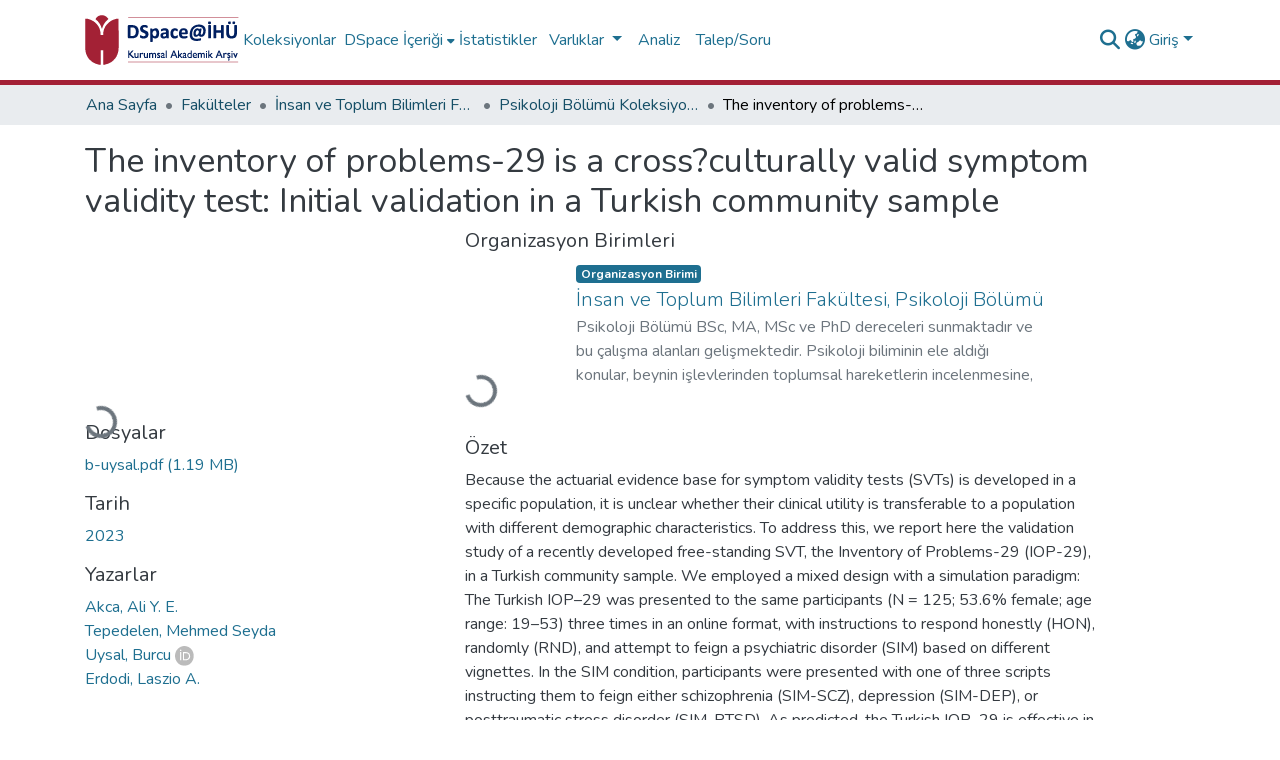

--- FILE ---
content_type: text/html; charset=utf-8
request_url: https://openaccess.ihu.edu.tr/entities/publication/e2f1681e-0431-463d-913e-dbd47bd3dad5
body_size: 99778
content:
<!DOCTYPE html><html data-critters-container="" lang="tr"><head>
  <meta charset="UTF-8">
  <base href="/">
  <title>The inventory of problems-29 is a cross?culturally valid symptom validity test: Initial validation in a Turkish community sample</title>
  <meta name="viewport" content="width=device-width,minimum-scale=1">
  <meta http-equiv="cache-control" content="no-store">
<link rel="stylesheet" href="styles.e382c7dd35ca1222.css" media="print" onload="this.media='all'"><noscript><link rel="stylesheet" href="styles.e382c7dd35ca1222.css"></noscript><link rel="stylesheet" type="text/css" class="theme-css" href="dspace-theme.css"><link rel="icon" href="assets/dspace/images/favicons/favicon.ico" sizes="any" class="theme-head-tag"><link rel="icon" href="assets/dspace/images/favicons/favicon.svg" type="image/svg+xml" class="theme-head-tag"><link rel="apple-touch-icon" href="assets/dspace/images/favicons/apple-touch-icon.png" class="theme-head-tag"><link rel="manifest" href="assets/dspace/images/favicons/manifest.webmanifest" class="theme-head-tag"><meta name="Generator" content="DSpace 8.1"><meta name="title" content="The inventory of problems-29 is a cross?culturally valid symptom validity test: Initial validation in a Turkish community sample"><meta name="description" content="Because the actuarial evidence base for symptom validity tests (SVTs) is developed in a specific population, it is unclear whether their clinical utility is transferable to a population with different demographic characteristics. To address this, we report here the validation study of a recently developed free-standing SVT, the Inventory of Problems-29 (IOP-29), in a Turkish community sample. We employed a mixed design with a simulation paradigm: The Turkish IOP–29 was presented to the same participants (N = 125; 53.6% female; age range: 19–53) three times in an online format, with instructions to respond honestly (HON), randomly (RND), and attempt to feign a psychiatric disorder (SIM) based on different vignettes. In the SIM condition, participants were presented with one of three scripts instructing them to feign either schizophrenia (SIM-SCZ), depression (SIM-DEP), or posttraumatic stress disorder (SIM-PTSD). As predicted, the Turkish IOP–29 is effective in discriminating between credible and noncredible presentations and equally sensitive to feigning of different psychiatric disorders: The standard cutoff (FDS ? .50) is uniformly sensitive (90.2% to 92.9%) and yields a specificity of 88%. Random responding produces FDS scores more similar to those of noncredible presentations, and the random responding score (RRS) has incremental validity in distinguishing random responding from feigned and honest responding. Our findings reveal that the classification accuracy of the IOP–29 is stable across administration languages, feigned clinical constructs, and geographic regions. Validation of the Turkish IOP–29 will be a valuable addition to the limited availability of SVTs in Turkish. We discuss limitations and future directions."><meta name="citation_title" content="The inventory of problems-29 is a cross?culturally valid symptom validity test: Initial validation in a Turkish community sample"><meta name="citation_author" content="Akca, Ali Y. E."><meta name="citation_author" content="Tepedelen, Mehmed Seyda"><meta name="citation_author" content="Uysal, Burcu"><meta name="citation_author" content="Erdodi, Laszio A."><meta name="citation_publication_date" content="2023"><meta name="citation_issn" content="1938-971X"><meta name="citation_language" content="en"><meta name="citation_keywords" content="Symptom Validity Test; IOP–29; Cross-Cultural Validity; Negative Response Bias; Turkish"><meta name="citation_abstract_html_url" content="https://doi.org/10.1007/s12207-023-09483-3"><meta name="citation_publisher" content="Springer"><style ng-app-id="dspace-angular">#skip-to-main-content[_ngcontent-dspace-angular-c2190221462]{position:absolute;top:-40px;left:0;opacity:0;transition:opacity .3s;z-index:calc(var(--ds-nav-z-index) + 1);border-top-left-radius:0;border-top-right-radius:0;border-bottom-left-radius:0}#skip-to-main-content[_ngcontent-dspace-angular-c2190221462]:focus{opacity:1;top:0}</style><style ng-app-id="dspace-angular">.notifications-wrapper{z-index:var(--bs-zindex-popover);text-align:right;overflow-wrap:break-word;word-wrap:break-word;-ms-word-break:break-all;word-break:break-all;word-break:break-word;hyphens:auto}.notifications-wrapper .notification{display:block}.notifications-wrapper.left{left:0}.notifications-wrapper.top{top:0}.notifications-wrapper.right{right:0}.notifications-wrapper.bottom{bottom:0}.notifications-wrapper.center{left:50%;transform:translate(-50%)}.notifications-wrapper.middle{top:50%;transform:translateY(-50%)}.notifications-wrapper.middle.center{transform:translate(-50%,-50%)}@media screen and (max-width: 576px){.notifications-wrapper{width:auto;left:0;right:0}}
</style><style ng-app-id="dspace-angular">.live-region[_ngcontent-dspace-angular-c880772052]{position:fixed;bottom:0;left:0;right:0;padding-left:60px;height:90px;line-height:18px;color:var(--bs-white);background-color:var(--bs-dark);opacity:.94;z-index:var(--ds-live-region-z-index)}</style><style ng-app-id="dspace-angular">[_nghost-dspace-angular-c2658116359]{--ds-header-navbar-border-bottom-style: solid var(--ds-header-navbar-border-bottom-height) var(--ds-header-navbar-border-bottom-color);--ds-expandable-navbar-border-top-style: solid var(--ds-expandable-navbar-border-top-height) var(--ds-expandable-navbar-border-top-color);--ds-expandable-navbar-height: calc(100vh - var(--ds-header-height))}[_nghost-dspace-angular-c2658116359]   div#header-navbar-wrapper[_ngcontent-dspace-angular-c2658116359]{position:relative;border-bottom:var(--ds-header-navbar-border-bottom-style)}[_nghost-dspace-angular-c2658116359]   div#header-navbar-wrapper[_ngcontent-dspace-angular-c2658116359]   div#mobile-navbar-wrapper[_ngcontent-dspace-angular-c2658116359]{width:100%;background-color:var(--ds-expandable-navbar-bg);position:absolute;z-index:var(--ds-nav-z-index);overflow:hidden}[_nghost-dspace-angular-c2658116359]   div#header-navbar-wrapper[_ngcontent-dspace-angular-c2658116359]   div#mobile-navbar-wrapper[_ngcontent-dspace-angular-c2658116359]   nav#collapsible-mobile-navbar[_ngcontent-dspace-angular-c2658116359]{min-height:var(--ds-expandable-navbar-height);height:auto;border-bottom:var(--ds-header-navbar-border-bottom-style)}[_nghost-dspace-angular-c2658116359]     .ds-menu-item, [_nghost-dspace-angular-c2658116359]     .ds-menu-toggler-wrapper{white-space:nowrap;text-decoration:none}[_nghost-dspace-angular-c2658116359]     nav#desktop-navbar #main-site-navigation .ds-menu-item-wrapper, [_nghost-dspace-angular-c2658116359]     nav#desktop-navbar #main-site-navigation .ds-menu-item, [_nghost-dspace-angular-c2658116359]     nav#desktop-navbar #main-site-navigation .ds-menu-toggler-wrapper{display:flex;align-items:center;height:100%}[_nghost-dspace-angular-c2658116359]     nav#desktop-navbar #main-site-navigation .ds-menu-item{padding:var(--ds-navbar-item-vertical-padding) var(--ds-navbar-item-horizontal-padding)}[_nghost-dspace-angular-c2658116359]     nav#desktop-navbar #main-site-navigation .ds-menu-item, [_nghost-dspace-angular-c2658116359]     nav#desktop-navbar #main-site-navigation .ds-menu-toggler-wrapper{color:var(--ds-navbar-link-color)!important}[_nghost-dspace-angular-c2658116359]     nav#desktop-navbar #main-site-navigation .ds-menu-item:hover, [_nghost-dspace-angular-c2658116359]     nav#desktop-navbar #main-site-navigation .ds-menu-item:focus, [_nghost-dspace-angular-c2658116359]     nav#desktop-navbar #main-site-navigation .ds-menu-toggler-wrapper:hover, [_nghost-dspace-angular-c2658116359]     nav#desktop-navbar #main-site-navigation .ds-menu-toggler-wrapper:focus{color:var(--ds-navbar-link-color-hover)!important}[_nghost-dspace-angular-c2658116359]     nav#desktop-navbar #main-site-navigation .dropdown-menu .ds-menu-item{padding:var(--ds-navbar-dropdown-item-vertical-padding) var(--ds-navbar-dropdown-item-horizontal-padding)}[_nghost-dspace-angular-c2658116359]     nav#collapsible-mobile-navbar{border-top:var(--ds-expandable-navbar-border-top-style);padding-top:var(--ds-expandable-navbar-padding-top)}[_nghost-dspace-angular-c2658116359]     nav#collapsible-mobile-navbar #main-site-navigation .ds-menu-item{padding:var(--ds-expandable-navbar-item-vertical-padding) 0}</style><style ng-app-id="dspace-angular">[_nghost-dspace-angular-c4003433771]{position:fixed;left:0;top:0;z-index:var(--ds-sidebar-z-index)}[_nghost-dspace-angular-c4003433771]   nav#admin-sidebar[_ngcontent-dspace-angular-c4003433771]{max-width:var(--ds-admin-sidebar-fixed-element-width);display:flex;flex-direction:column;flex-wrap:nowrap}[_nghost-dspace-angular-c4003433771]   nav#admin-sidebar[_ngcontent-dspace-angular-c4003433771]   div#sidebar-top-level-items-container[_ngcontent-dspace-angular-c4003433771]{flex:1 1 auto;overflow-x:hidden;overflow-y:auto}[_nghost-dspace-angular-c4003433771]   nav#admin-sidebar[_ngcontent-dspace-angular-c4003433771]   div#sidebar-top-level-items-container[_ngcontent-dspace-angular-c4003433771]::-webkit-scrollbar{width:var(--ds-dark-scrollbar-width);height:3px}[_nghost-dspace-angular-c4003433771]   nav#admin-sidebar[_ngcontent-dspace-angular-c4003433771]   div#sidebar-top-level-items-container[_ngcontent-dspace-angular-c4003433771]::-webkit-scrollbar-button{background-color:var(--ds-dark-scrollbar-bg)}[_nghost-dspace-angular-c4003433771]   nav#admin-sidebar[_ngcontent-dspace-angular-c4003433771]   div#sidebar-top-level-items-container[_ngcontent-dspace-angular-c4003433771]::-webkit-scrollbar-track{background-color:var(--ds-dark-scrollbar-alt-bg)}[_nghost-dspace-angular-c4003433771]   nav#admin-sidebar[_ngcontent-dspace-angular-c4003433771]   div#sidebar-top-level-items-container[_ngcontent-dspace-angular-c4003433771]::-webkit-scrollbar-track-piece{background-color:var(--ds-dark-scrollbar-bg)}[_nghost-dspace-angular-c4003433771]   nav#admin-sidebar[_ngcontent-dspace-angular-c4003433771]   div#sidebar-top-level-items-container[_ngcontent-dspace-angular-c4003433771]::-webkit-scrollbar-thumb{height:50px;background-color:var(--ds-dark-scrollbar-fg);border-radius:3px}[_nghost-dspace-angular-c4003433771]   nav#admin-sidebar[_ngcontent-dspace-angular-c4003433771]   div#sidebar-top-level-items-container[_ngcontent-dspace-angular-c4003433771]::-webkit-scrollbar-corner{background-color:var(--ds-dark-scrollbar-alt-bg)}[_nghost-dspace-angular-c4003433771]   nav#admin-sidebar[_ngcontent-dspace-angular-c4003433771]   div#sidebar-top-level-items-container[_ngcontent-dspace-angular-c4003433771]::-webkit-resizer{background-color:var(--ds-dark-scrollbar-bg)}[_nghost-dspace-angular-c4003433771]   nav#admin-sidebar[_ngcontent-dspace-angular-c4003433771]   img#admin-sidebar-logo[_ngcontent-dspace-angular-c4003433771]{height:var(--ds-admin-sidebar-logo-height)}[_nghost-dspace-angular-c4003433771]   nav#admin-sidebar[_ngcontent-dspace-angular-c4003433771]     .sidebar-full-width-container{width:100%;padding-left:0;padding-right:0;margin-left:0;margin-right:0}[_nghost-dspace-angular-c4003433771]   nav#admin-sidebar[_ngcontent-dspace-angular-c4003433771]     .sidebar-item{padding-top:var(--ds-admin-sidebar-item-padding);padding-bottom:var(--ds-admin-sidebar-item-padding)}[_nghost-dspace-angular-c4003433771]   nav#admin-sidebar[_ngcontent-dspace-angular-c4003433771]     .sidebar-section-wrapper{display:flex;flex-direction:row;flex-wrap:nowrap;align-items:stretch}[_nghost-dspace-angular-c4003433771]   nav#admin-sidebar[_ngcontent-dspace-angular-c4003433771]     .sidebar-section-wrapper>.sidebar-fixed-element-wrapper{min-width:var(--ds-admin-sidebar-fixed-element-width);flex:1 1 auto;display:flex;flex-direction:row;justify-content:center;align-items:center}[_nghost-dspace-angular-c4003433771]   nav#admin-sidebar[_ngcontent-dspace-angular-c4003433771]     .sidebar-section-wrapper>.sidebar-collapsible-element-outer-wrapper{display:flex;flex-wrap:wrap;justify-content:flex-end;max-width:calc(100% - var(--ds-admin-sidebar-fixed-element-width));padding-left:var(--ds-dark-scrollbar-width);overflow-x:hidden}[_nghost-dspace-angular-c4003433771]   nav#admin-sidebar[_ngcontent-dspace-angular-c4003433771]     .sidebar-section-wrapper>.sidebar-collapsible-element-outer-wrapper>.sidebar-collapsible-element-inner-wrapper{min-width:calc(var(--ds-admin-sidebar-collapsible-element-width) - var(--ds-dark-scrollbar-width));height:100%;padding-right:var(--ds-admin-sidebar-item-padding)}[_nghost-dspace-angular-c4003433771]   nav#admin-sidebar[_ngcontent-dspace-angular-c4003433771]{background-color:var(--ds-admin-sidebar-bg)}[_nghost-dspace-angular-c4003433771]   nav#admin-sidebar[_ngcontent-dspace-angular-c4003433771]    {color:#fff}[_nghost-dspace-angular-c4003433771]   nav#admin-sidebar[_ngcontent-dspace-angular-c4003433771]     a{color:var(--ds-admin-sidebar-link-color);text-decoration:none}[_nghost-dspace-angular-c4003433771]   nav#admin-sidebar[_ngcontent-dspace-angular-c4003433771]     a:hover, [_nghost-dspace-angular-c4003433771]   nav#admin-sidebar[_ngcontent-dspace-angular-c4003433771]     a:focus{color:var(--ds-admin-sidebar-link-hover-color)}[_nghost-dspace-angular-c4003433771]   nav#admin-sidebar[_ngcontent-dspace-angular-c4003433771]   div#sidebar-header-container[_ngcontent-dspace-angular-c4003433771]{background-color:var(--ds-admin-sidebar-header-bg)}[_nghost-dspace-angular-c4003433771]   nav#admin-sidebar[_ngcontent-dspace-angular-c4003433771]   div#sidebar-header-container[_ngcontent-dspace-angular-c4003433771]   .sidebar-fixed-element-wrapper[_ngcontent-dspace-angular-c4003433771]{background-color:var(--ds-admin-sidebar-header-bg)}  .browser-firefox-windows{--ds-dark-scrollbar-width: 20px}</style><style ng-app-id="dspace-angular">@media (max-width: 991.98px){.container[_ngcontent-dspace-angular-c3196444830]{width:100%;max-width:none}}</style><style ng-app-id="dspace-angular">@charset "UTF-8";.nav-breadcrumb[_ngcontent-dspace-angular-c1114476248]{background-color:var(--ds-breadcrumb-bg)}.breadcrumb[_ngcontent-dspace-angular-c1114476248]{border-radius:0;padding-bottom:calc(var(--ds-content-spacing) / 2);padding-top:calc(var(--ds-content-spacing) / 2);background-color:var(--ds-breadcrumb-bg)}li.breadcrumb-item[_ngcontent-dspace-angular-c1114476248]{display:flex}.breadcrumb-item-limiter[_ngcontent-dspace-angular-c1114476248]{display:inline-block;max-width:var(--ds-breadcrumb-max-length)}.breadcrumb-item-limiter[_ngcontent-dspace-angular-c1114476248] > *[_ngcontent-dspace-angular-c1114476248]{max-width:100%;display:block}li.breadcrumb-item[_ngcontent-dspace-angular-c1114476248]   a[_ngcontent-dspace-angular-c1114476248]{color:var(--ds-breadcrumb-link-color)}li.breadcrumb-item.active[_ngcontent-dspace-angular-c1114476248]{color:var(--ds-breadcrumb-link-active-color)}.breadcrumb-item[_ngcontent-dspace-angular-c1114476248] + .breadcrumb-item[_ngcontent-dspace-angular-c1114476248]:before{display:block;content:"\2022"!important}</style><style ng-app-id="dspace-angular">[_nghost-dspace-angular-c3211516091]   footer[_ngcontent-dspace-angular-c3211516091]{background-color:var(--ds-footer-bg);text-align:center;z-index:var(--ds-footer-z-index);border-top:var(--ds-footer-border);padding:var(--ds-footer-padding)}[_nghost-dspace-angular-c3211516091]   footer[_ngcontent-dspace-angular-c3211516091]   p[_ngcontent-dspace-angular-c3211516091]{margin:0}[_nghost-dspace-angular-c3211516091]   footer[_ngcontent-dspace-angular-c3211516091]   div[_ngcontent-dspace-angular-c3211516091] > img[_ngcontent-dspace-angular-c3211516091]{height:var(--ds-footer-logo-height)}[_nghost-dspace-angular-c3211516091]   footer[_ngcontent-dspace-angular-c3211516091]   .top-footer[_ngcontent-dspace-angular-c3211516091]{background-color:var(--ds-top-footer-bg);padding:var(--ds-footer-padding);margin:calc(var(--ds-footer-padding) * -1)}[_nghost-dspace-angular-c3211516091]   footer[_ngcontent-dspace-angular-c3211516091]   .bottom-footer[_ngcontent-dspace-angular-c3211516091]   .notify-enabled[_ngcontent-dspace-angular-c3211516091]{position:absolute;bottom:4px;right:0;margin-top:20px}[_nghost-dspace-angular-c3211516091]   footer[_ngcontent-dspace-angular-c3211516091]   .bottom-footer[_ngcontent-dspace-angular-c3211516091]   .notify-enabled[_ngcontent-dspace-angular-c3211516091]   .coar-notify-support-route[_ngcontent-dspace-angular-c3211516091]{padding:0 calc(var(--bs-spacer) / 2);color:inherit}[_nghost-dspace-angular-c3211516091]   footer[_ngcontent-dspace-angular-c3211516091]   .bottom-footer[_ngcontent-dspace-angular-c3211516091]   .notify-enabled[_ngcontent-dspace-angular-c3211516091]   .n-coar[_ngcontent-dspace-angular-c3211516091]{height:var(--ds-footer-n-coar-height);margin-bottom:8.5px}[_nghost-dspace-angular-c3211516091]   footer[_ngcontent-dspace-angular-c3211516091]   .bottom-footer[_ngcontent-dspace-angular-c3211516091]   ul[_ngcontent-dspace-angular-c3211516091]   li[_ngcontent-dspace-angular-c3211516091]{display:inline-flex}[_nghost-dspace-angular-c3211516091]   footer[_ngcontent-dspace-angular-c3211516091]   .bottom-footer[_ngcontent-dspace-angular-c3211516091]   ul[_ngcontent-dspace-angular-c3211516091]   li[_ngcontent-dspace-angular-c3211516091]   a[_ngcontent-dspace-angular-c3211516091], [_nghost-dspace-angular-c3211516091]   footer[_ngcontent-dspace-angular-c3211516091]   .bottom-footer[_ngcontent-dspace-angular-c3211516091]   ul[_ngcontent-dspace-angular-c3211516091]   li[_ngcontent-dspace-angular-c3211516091]   .btn-link[_ngcontent-dspace-angular-c3211516091]{padding:0 calc(var(--bs-spacer) / 2);color:inherit;font-size:.875em}[_nghost-dspace-angular-c3211516091]   footer[_ngcontent-dspace-angular-c3211516091]   .bottom-footer[_ngcontent-dspace-angular-c3211516091]   ul[_ngcontent-dspace-angular-c3211516091]   li[_ngcontent-dspace-angular-c3211516091]   a[_ngcontent-dspace-angular-c3211516091]:focus, [_nghost-dspace-angular-c3211516091]   footer[_ngcontent-dspace-angular-c3211516091]   .bottom-footer[_ngcontent-dspace-angular-c3211516091]   ul[_ngcontent-dspace-angular-c3211516091]   li[_ngcontent-dspace-angular-c3211516091]   .btn-link[_ngcontent-dspace-angular-c3211516091]:focus{box-shadow:none;text-decoration:underline}[_nghost-dspace-angular-c3211516091]   footer[_ngcontent-dspace-angular-c3211516091]   .bottom-footer[_ngcontent-dspace-angular-c3211516091]   ul[_ngcontent-dspace-angular-c3211516091]   li[_ngcontent-dspace-angular-c3211516091]   a[_ngcontent-dspace-angular-c3211516091]:focus-visible, [_nghost-dspace-angular-c3211516091]   footer[_ngcontent-dspace-angular-c3211516091]   .bottom-footer[_ngcontent-dspace-angular-c3211516091]   ul[_ngcontent-dspace-angular-c3211516091]   li[_ngcontent-dspace-angular-c3211516091]   .btn-link[_ngcontent-dspace-angular-c3211516091]:focus-visible{box-shadow:0 0 0 .2rem #ffffff80}[_nghost-dspace-angular-c3211516091]   footer[_ngcontent-dspace-angular-c3211516091]   .bottom-footer[_ngcontent-dspace-angular-c3211516091]   ul[_ngcontent-dspace-angular-c3211516091]   li[_ngcontent-dspace-angular-c3211516091]:not(:last-child):after{content:"";border-right:1px var(--bs-secondary) solid}</style><style ng-app-id="dspace-angular">.source-logo[_ngcontent-dspace-angular-c550981753]{max-height:var(--ds-header-logo-height)}.source-logo-container[_ngcontent-dspace-angular-c550981753]{width:var(--ds-qa-logo-width);display:flex;justify-content:center}.sections-gap[_ngcontent-dspace-angular-c550981753]{gap:1rem}</style><style ng-app-id="dspace-angular">[_nghost-dspace-angular-c4059643400]{display:none}</style><style ng-app-id="dspace-angular">[_nghost-dspace-angular-c46866287]{width:100%}</style><style ng-app-id="dspace-angular">[_nghost-dspace-angular-c1195960852]{display:block}ds-listable-object-component-loader[_ngcontent-dspace-angular-c1195960852]{margin-bottom:10px;display:block}</style><style ng-app-id="dspace-angular">[_nghost-dspace-angular-c890813688]   .simple-view-element[_ngcontent-dspace-angular-c890813688]{margin-bottom:15px}[_nghost-dspace-angular-c890813688]   .simple-view-element-header[_ngcontent-dspace-angular-c890813688]{font-size:1.25rem}</style><style ng-app-id="dspace-angular">[_nghost-dspace-angular-c2110873471]   #main-site-header[_ngcontent-dspace-angular-c2110873471]{min-height:var(--ds-header-height);background-color:var(--ds-header-bg)}@media (min-width: 768px){[_nghost-dspace-angular-c2110873471]   #main-site-header[_ngcontent-dspace-angular-c2110873471]{height:var(--ds-header-height)}}[_nghost-dspace-angular-c2110873471]   #main-site-header-container[_ngcontent-dspace-angular-c2110873471]{min-height:var(--ds-header-height)}[_nghost-dspace-angular-c2110873471]   img#header-logo[_ngcontent-dspace-angular-c2110873471]{height:var(--ds-header-logo-height)}[_nghost-dspace-angular-c2110873471]   button#navbar-toggler[_ngcontent-dspace-angular-c2110873471]{color:var(--ds-header-icon-color)}[_nghost-dspace-angular-c2110873471]   button#navbar-toggler[_ngcontent-dspace-angular-c2110873471]:hover, [_nghost-dspace-angular-c2110873471]   button#navbar-toggler[_ngcontent-dspace-angular-c2110873471]:focus{color:var(--ds-header-icon-color-hover)}</style><style ng-app-id="dspace-angular">.ds-context-help-toggle[_ngcontent-dspace-angular-c2255109366]{color:var(--ds-header-icon-color);background-color:var(--ds-header-bg)}.ds-context-help-toggle[_ngcontent-dspace-angular-c2255109366]:hover, .ds-context-help-toggle[_ngcontent-dspace-angular-c2255109366]:focus{color:var(--ds-header-icon-color-hover)}</style><style ng-app-id="dspace-angular">.limit-width[_ngcontent-dspace-angular-c3833745539]{max-width:var(--ds-thumbnail-max-width)}img[_ngcontent-dspace-angular-c3833745539]{max-width:100%}.outer[_ngcontent-dspace-angular-c3833745539]{position:relative}.outer[_ngcontent-dspace-angular-c3833745539]:before{display:block;content:"";width:100%;padding-top:141.4285714286%}.outer[_ngcontent-dspace-angular-c3833745539] > .inner[_ngcontent-dspace-angular-c3833745539]{position:absolute;inset:0}.outer[_ngcontent-dspace-angular-c3833745539] > .inner[_ngcontent-dspace-angular-c3833745539] > .thumbnail-placeholder[_ngcontent-dspace-angular-c3833745539]{background:var(--ds-thumbnail-placeholder-background);border:var(--ds-thumbnail-placeholder-border);color:var(--ds-thumbnail-placeholder-color);font-weight:700}.outer[_ngcontent-dspace-angular-c3833745539] > .inner[_ngcontent-dspace-angular-c3833745539] > .centered[_ngcontent-dspace-angular-c3833745539]{width:100%;height:100%;display:flex;justify-content:center;align-items:center;text-align:center}</style><style ng-app-id="dspace-angular">.loader[_ngcontent-dspace-angular-c495075947]{margin:0 25px}span[_ngcontent-dspace-angular-c495075947]{display:block;margin:0 auto}span[class*=l-][_ngcontent-dspace-angular-c495075947]{height:4px;width:4px;background:#000;display:inline-block;margin:12px 2px;border-radius:100%;-webkit-border-radius:100%;-moz-border-radius:100%;-webkit-animation:_ngcontent-dspace-angular-c495075947_loader 2s infinite;-webkit-animation-timing-function:cubic-bezier(.03,.615,.995,.415);-webkit-animation-fill-mode:both;-moz-animation:loader 2s infinite;-moz-animation-timing-function:cubic-bezier(.03,.615,.995,.415);-moz-animation-fill-mode:both;-ms-animation:loader 2s infinite;-ms-animation-timing-function:cubic-bezier(.03,.615,.995,.415);-ms-animation-fill-mode:both;animation:_ngcontent-dspace-angular-c495075947_loader 2s infinite;animation-timing-function:cubic-bezier(.03,.615,.995,.415);animation-fill-mode:both}span.l-1[_ngcontent-dspace-angular-c495075947]{animation-delay:1s;-ms-animation-delay:1s;-moz-animation-delay:1s}span.l-2[_ngcontent-dspace-angular-c495075947]{animation-delay:.9s;-ms-animation-delay:.9s;-moz-animation-delay:.9s}span.l-3[_ngcontent-dspace-angular-c495075947]{animation-delay:.8s;-ms-animation-delay:.8s;-moz-animation-delay:.8s}span.l-4[_ngcontent-dspace-angular-c495075947]{animation-delay:.7s;-ms-animation-delay:.7s;-moz-animation-delay:.7s}span.l-5[_ngcontent-dspace-angular-c495075947]{animation-delay:.6s;-ms-animation-delay:.6s;-moz-animation-delay:.6s}span.l-6[_ngcontent-dspace-angular-c495075947]{animation-delay:.5s;-ms-animation-delay:.5s;-moz-animation-delay:.5s}span.l-7[_ngcontent-dspace-angular-c495075947]{animation-delay:.4s;-ms-animation-delay:.4s;-moz-animation-delay:.4s}span.l-8[_ngcontent-dspace-angular-c495075947]{animation-delay:.3s;-ms-animation-delay:.3s;-moz-animation-delay:.3s}span.l-9[_ngcontent-dspace-angular-c495075947]{animation-delay:.2s;-ms-animation-delay:.2s;-moz-animation-delay:.2s}span.l-9[_ngcontent-dspace-angular-c495075947]{animation-delay:.1s;-ms-animation-delay:.1s;-moz-animation-delay:.1s}span.l-10[_ngcontent-dspace-angular-c495075947]{animation-delay:0s;-ms-animation-delay:0s;-moz-animation-delay:0s}@keyframes _ngcontent-dspace-angular-c495075947_loader{0%{transform:translate(-30px);opacity:0}25%{opacity:1}50%{transform:translate(30px);opacity:0}to{opacity:0}}.spinner[_ngcontent-dspace-angular-c495075947]{color:var(--bs-gray-600)}</style><style ng-app-id="dspace-angular">input[type=text][_ngcontent-dspace-angular-c3723375644]{margin-top:calc(-.5 * var(--bs-font-size-base));background-color:#fff!important;border-color:var(--ds-header-icon-color)}input[type=text].collapsed[_ngcontent-dspace-angular-c3723375644]{opacity:0}.submit-icon[_ngcontent-dspace-angular-c3723375644]{cursor:pointer;position:sticky;top:0;border:0!important;color:var(--ds-header-icon-color)}.submit-icon[_ngcontent-dspace-angular-c3723375644]:hover, .submit-icon[_ngcontent-dspace-angular-c3723375644]:focus{color:var(--ds-header-icon-color-hover)}@media screen and (max-width: 768px){.query[_ngcontent-dspace-angular-c3723375644]:focus{max-width:250px!important;width:40vw!important}}</style><style ng-app-id="dspace-angular">.dropdown-toggle[_ngcontent-dspace-angular-c1214325702]:after{display:none}.dropdown-toggle[_ngcontent-dspace-angular-c1214325702]{color:var(--ds-header-icon-color)}.dropdown-toggle[_ngcontent-dspace-angular-c1214325702]:hover, .dropdown-toggle[_ngcontent-dspace-angular-c1214325702]:focus{color:var(--ds-header-icon-color-hover)}.dropdown-item[_ngcontent-dspace-angular-c1214325702]{cursor:pointer}</style><style ng-app-id="dspace-angular">#loginDropdownMenu[_ngcontent-dspace-angular-c1273030085], #logoutDropdownMenu[_ngcontent-dspace-angular-c1273030085]{min-width:330px;z-index:1002}#loginDropdownMenu[_ngcontent-dspace-angular-c1273030085]{min-height:75px}.dropdown-item.active[_ngcontent-dspace-angular-c1273030085], .dropdown-item[_ngcontent-dspace-angular-c1273030085]:active, .dropdown-item[_ngcontent-dspace-angular-c1273030085]:hover, .dropdown-item[_ngcontent-dspace-angular-c1273030085]:focus{background-color:#0000!important}.loginLink[_ngcontent-dspace-angular-c1273030085], .dropdownLogin[_ngcontent-dspace-angular-c1273030085], .logoutLink[_ngcontent-dspace-angular-c1273030085], .dropdownLogout[_ngcontent-dspace-angular-c1273030085]{color:var(--ds-header-icon-color)}.loginLink[_ngcontent-dspace-angular-c1273030085]:hover, .loginLink[_ngcontent-dspace-angular-c1273030085]:focus, .dropdownLogin[_ngcontent-dspace-angular-c1273030085]:hover, .dropdownLogin[_ngcontent-dspace-angular-c1273030085]:focus, .logoutLink[_ngcontent-dspace-angular-c1273030085]:hover, .logoutLink[_ngcontent-dspace-angular-c1273030085]:focus, .dropdownLogout[_ngcontent-dspace-angular-c1273030085]:hover, .dropdownLogout[_ngcontent-dspace-angular-c1273030085]:focus{color:var(--ds-header-icon-color-hover)}.dropdownLogin[_ngcontent-dspace-angular-c1273030085]:not(:focus-visible).active, .dropdownLogin[_ngcontent-dspace-angular-c1273030085]:not(:focus-visible):active, .dropdownLogin[_ngcontent-dspace-angular-c1273030085]:not(:focus-visible).active:focus, .dropdownLogin[_ngcontent-dspace-angular-c1273030085]:not(:focus-visible):active:focus, .dropdownLogout[_ngcontent-dspace-angular-c1273030085]:not(:focus-visible).active, .dropdownLogout[_ngcontent-dspace-angular-c1273030085]:not(:focus-visible):active, .dropdownLogout[_ngcontent-dspace-angular-c1273030085]:not(:focus-visible).active:focus, .dropdownLogout[_ngcontent-dspace-angular-c1273030085]:not(:focus-visible):active:focus{box-shadow:unset}</style><style ng-app-id="dspace-angular">[_nghost-dspace-angular-c32708075]   .ds-menu-item[_ngcontent-dspace-angular-c32708075]{display:inline-block}</style><style ng-app-id="dspace-angular">[_nghost-dspace-angular-c1792915449]   .ds-menu-item-wrapper[_ngcontent-dspace-angular-c1792915449]{position:relative}[_nghost-dspace-angular-c1792915449]   .dropdown-menu[_ngcontent-dspace-angular-c1792915449]{overflow:hidden}@media (max-width: 767.98px){[_nghost-dspace-angular-c1792915449]   .dropdown-menu[_ngcontent-dspace-angular-c1792915449]{border:0;background-color:var(--ds-expandable-navbar-bg)}}@media (min-width: 768px){[_nghost-dspace-angular-c1792915449]   .dropdown-menu[_ngcontent-dspace-angular-c1792915449]{border-top-left-radius:0;border-top-right-radius:0;background-color:var(--ds-navbar-dropdown-bg)}}[_nghost-dspace-angular-c1792915449]   .toggle-menu-icon[_ngcontent-dspace-angular-c1792915449], [_nghost-dspace-angular-c1792915449]   .toggle-menu-icon[_ngcontent-dspace-angular-c1792915449]:hover{text-decoration:none}</style><style ng-app-id="dspace-angular">.login-container[_ngcontent-dspace-angular-c3868940760]{max-width:350px}a[_ngcontent-dspace-angular-c3868940760]{white-space:normal;padding:.25rem .75rem}</style><style ng-app-id="dspace-angular">[_nghost-dspace-angular-c1694367146]   .ds-menu-item[_ngcontent-dspace-angular-c1694367146]{display:inline-block}</style><style ng-app-id="dspace-angular">[_nghost-dspace-angular-c4026808668]     .card{margin-bottom:var(--ds-submission-sections-margin-bottom);overflow:unset}.section-focus[_ngcontent-dspace-angular-c4026808668]{border-radius:var(--bs-border-radius);box-shadow:var(--bs-btn-focus-box-shadow)}[_nghost-dspace-angular-c4026808668]     .card:first-of-type{border-bottom:var(--bs-card-border-width) solid var(--bs-card-border-color)!important;border-bottom-left-radius:var(--bs-card-border-radius)!important;border-bottom-right-radius:var(--bs-card-border-radius)!important}[_nghost-dspace-angular-c4026808668]     .card-header button{box-shadow:none!important;width:100%}</style><style ng-app-id="dspace-angular">.form-login[_ngcontent-dspace-angular-c1918770181]   .form-control[_ngcontent-dspace-angular-c1918770181]:focus{z-index:2}.form-login[_ngcontent-dspace-angular-c1918770181]   input[type=email][_ngcontent-dspace-angular-c1918770181]{margin-bottom:-1px;border-bottom-right-radius:0;border-bottom-left-radius:0}.form-login[_ngcontent-dspace-angular-c1918770181]   input[type=password][_ngcontent-dspace-angular-c1918770181]{border-top-left-radius:0;border-top-right-radius:0}.dropdown-item[_ngcontent-dspace-angular-c1918770181]{white-space:normal;padding:.25rem .75rem}</style><meta name="citation_pdf_url" content="https://openaccess.ihu.edu.tr/bitstreams/45b49831-3e59-48e9-9385-5178217e8a78/download"><link href="http://orcid.org/0000-0002-0202-2655" rel="author"><link href="https://openaccess.ihu.edu.tr/bitstreams/45b49831-3e59-48e9-9385-5178217e8a78/download" rel="item" type="application/pdf"><link href="https://openaccess.ihu.edu.tr/signposting/describedby/e2f1681e-0431-463d-913e-dbd47bd3dad5" rel="describedby" type="application/vnd.datacite.datacite+xml"><link href="https://doi.org/10.1007/s12207-023-09483-3" rel="cite-as"><link href="https://openaccess.ihu.edu.tr/signposting/linksets/e2f1681e-0431-463d-913e-dbd47bd3dad5" rel="linkset" type="application/linkset"><link href="https://openaccess.ihu.edu.tr/signposting/linksets/e2f1681e-0431-463d-913e-dbd47bd3dad5/json" rel="linkset" type="application/linkset+json"><link href="https://schema.org/AboutPage" rel="type"><link href="https://schema.org/ScholarlyArticle" rel="type"><link href="https://openaccess.ihu.edu.tr/server/ldn/inbox" rel="http://www.w3.org/ns/ldp#inbox"><style ng-app-id="dspace-angular">[_nghost-dspace-angular-c1520500481]{display:inline-block}.orcid-icon[_ngcontent-dspace-angular-c1520500481]{height:1.2rem}.orcid-icon.not-authenticated[_ngcontent-dspace-angular-c1520500481]{filter:grayscale(100%)}</style><style ng-app-id="dspace-angular">.content[_ngcontent-dspace-angular-c115773692]:not(.truncated) ~ button.expandButton[_ngcontent-dspace-angular-c115773692]{display:none}.btn[_ngcontent-dspace-angular-c115773692]:focus{box-shadow:none!important}.removeFaded.content[_ngcontent-dspace-angular-c115773692]:after{display:none}</style></head>

<body>
  <ds-app _nghost-dspace-angular-c1010256252="" ng-version="17.3.12" ng-server-context="ssr"><ds-root _ngcontent-dspace-angular-c1010256252="" data-used-theme="base"><ds-base-root _nghost-dspace-angular-c2190221462="" class="ng-tns-c2190221462-0 ng-star-inserted"><button _ngcontent-dspace-angular-c2190221462="" id="skip-to-main-content" class="sr-only ng-tns-c2190221462-0"> Ana içeriğe atlayın.
</button><div _ngcontent-dspace-angular-c2190221462="" class="outer-wrapper ng-tns-c2190221462-0 ng-trigger ng-trigger-slideSidebarPadding" style="padding-left: 0;"><ds-admin-sidebar _ngcontent-dspace-angular-c2190221462="" class="ng-tns-c2190221462-0" data-used-theme="base"><ds-base-admin-sidebar _nghost-dspace-angular-c4003433771="" class="ng-tns-c4003433771-2 ng-star-inserted" style=""><!----></ds-base-admin-sidebar><!----></ds-admin-sidebar><div _ngcontent-dspace-angular-c2190221462="" class="inner-wrapper ng-tns-c2190221462-0"><ds-system-wide-alert-banner _ngcontent-dspace-angular-c2190221462="" class="ng-tns-c2190221462-0" _nghost-dspace-angular-c296375887=""><!----></ds-system-wide-alert-banner><ds-header-navbar-wrapper _ngcontent-dspace-angular-c2190221462="" class="ng-tns-c2190221462-0" data-used-theme="dspace"><ds-themed-header-navbar-wrapper _nghost-dspace-angular-c2658116359="" class="ng-tns-c2658116359-1 ng-star-inserted" style=""><div _ngcontent-dspace-angular-c2658116359="" id="header-navbar-wrapper" class="ng-tns-c2658116359-1"><ds-header _ngcontent-dspace-angular-c2658116359="" class="ng-tns-c2658116359-1" data-used-theme="dspace"><ds-themed-header _nghost-dspace-angular-c2110873471="" class="ng-star-inserted"><header _ngcontent-dspace-angular-c2110873471="" id="main-site-header"><div _ngcontent-dspace-angular-c2110873471="" id="main-site-header-container" class="container h-100 d-flex flex-row flex-wrap align-items-center justify-content-between gapx-3 gapy-2"><div _ngcontent-dspace-angular-c2110873471="" id="header-left" class="h-100 flex-fill d-flex flex-row flex-nowrap justify-content-start align-items-center gapx-3" role="presentation"><a _ngcontent-dspace-angular-c2110873471="" routerlink="/home" class="d-block my-2 my-md-0" aria-label="Ana Sayfa" href="/home"><img _ngcontent-dspace-angular-c2110873471="" id="header-logo" src="assets/images/dspace-logo.svg" alt="Arşiv logosu"></a><nav _ngcontent-dspace-angular-c2110873471="" id="desktop-navbar" class="navbar navbar-expand p-0 align-items-stretch align-self-stretch ng-star-inserted" aria-label="Ana gezinme çubuğu"><ds-navbar _ngcontent-dspace-angular-c2110873471="" data-used-theme="dspace"><ds-themed-navbar _nghost-dspace-angular-c2513169413="" class="ng-tns-c2513169413-4 ng-star-inserted" style=""><!----><div _ngcontent-dspace-angular-c2513169413="" role="menubar" id="main-site-navigation" class="navbar-nav h-100 align-items-md-stretch gapx-3 ng-tns-c2513169413-4 navbar-nav-desktop"><ds-navbar-section _nghost-dspace-angular-c693881525="" class="ng-star-inserted"><div _ngcontent-dspace-angular-c693881525="" class="ds-menu-item-wrapper text-md-center" id="navbar-section-browse_global_communities_and_collections"><ds-link-menu-item _nghost-dspace-angular-c32708075="" class="ng-star-inserted"><a _ngcontent-dspace-angular-c32708075="" role="menuitem" href="/community-list" class="ds-menu-item" data-test="link-menu-item.menu.section.browse_global_communities_and_collections">Koleksiyonlar</a></ds-link-menu-item><!----></div></ds-navbar-section><!----><!----><ds-expandable-navbar-section class="ng-star-inserted" data-used-theme="base"><ds-base-expandable-navbar-section _nghost-dspace-angular-c1792915449="" class="ng-tns-c1792915449-7 ng-star-inserted"><div _ngcontent-dspace-angular-c1792915449="" data-test="navbar-section-wrapper" class="ds-menu-item-wrapper text-md-center ng-tns-c1792915449-7" id="expandable-navbar-section-browse_global"><a _ngcontent-dspace-angular-c1792915449="" href="javascript:void(0);" routerlinkactive="active" role="menuitem" aria-haspopup="menu" data-test="navbar-section-toggler" class="d-flex flex-row flex-nowrap align-items-center gapx-1 ds-menu-toggler-wrapper ng-tns-c1792915449-7" aria-expanded="false" aria-controls="expandable-navbar-section-browse_global-dropdown"><span _ngcontent-dspace-angular-c1792915449="" class="flex-fill ng-tns-c1792915449-7"><ds-text-menu-item _nghost-dspace-angular-c1694367146="" class="ng-star-inserted"><span _ngcontent-dspace-angular-c1694367146="" class="ds-menu-item">DSpace İçeriği</span></ds-text-menu-item><!----></span><i _ngcontent-dspace-angular-c1792915449="" aria-hidden="true" class="fas fa-caret-down fa-xs toggle-menu-icon ng-tns-c1792915449-7"></i></a><!----></div></ds-base-expandable-navbar-section><!----></ds-expandable-navbar-section><!----><!----><ds-navbar-section _nghost-dspace-angular-c693881525="" class="ng-star-inserted"><div _ngcontent-dspace-angular-c693881525="" class="ds-menu-item-wrapper text-md-center" id="navbar-section-statistics_item_e2f1681e-0431-463d-913e-dbd47bd3dad5"><ds-link-menu-item _nghost-dspace-angular-c32708075="" class="ng-star-inserted"><a _ngcontent-dspace-angular-c32708075="" role="menuitem" href="/statistics/items/e2f1681e-0431-463d-913e-dbd47bd3dad5" class="ds-menu-item" data-test="link-menu-item.menu.section.statistics">İstatistikler</a></ds-link-menu-item><!----></div></ds-navbar-section><!----><!----><!----><ul _ngcontent-dspace-angular-c2513169413="" class="navbar-nav me-auto mb-2 mb-lg-0 h-100 ng-tns-c2513169413-4"><li _ngcontent-dspace-angular-c2513169413="" ngbdropdown="" class="nav-item d-flex align-items-center ng-tns-c2513169413-4 dropdown"><a _ngcontent-dspace-angular-c2513169413="" ngbdropdowntoggle="" role="button" aria-expanded="false" class="dropdown-toggle nav-link ng-tns-c2513169413-4"> Varlıklar </a><ul _ngcontent-dspace-angular-c2513169413="" ngbdropdownmenu="" class="dropdown-menu ng-tns-c2513169413-4"><li _ngcontent-dspace-angular-c2513169413="" class="ng-tns-c2513169413-4"><a _ngcontent-dspace-angular-c2513169413="" href="/search?spc.page=1&amp;scope=026afb4f-103c-44bb-a12d-99fd8f68675f&amp;spc.sf=dc.date.accessioned&amp;spc.sd=DESC" rel="noopener noreferrer" class="nav-link ng-tns-c2513169413-4"> Araştırmacılar </a></li><li _ngcontent-dspace-angular-c2513169413="" class="ng-tns-c2513169413-4"><a _ngcontent-dspace-angular-c2513169413="" href="/search?spc.page=1&amp;scope=63a2f21f-802c-45b9-92e8-9184223e55fe" rel="noopener noreferrer" class="nav-link ng-tns-c2513169413-4"> Projeler </a></li><li _ngcontent-dspace-angular-c2513169413="" class="ng-tns-c2513169413-4"><a _ngcontent-dspace-angular-c2513169413="" href="/search?spc.page=1&amp;scope=8f131115-30a3-482f-ab21-18fa8fb6a43d" rel="noopener noreferrer" class="nav-link ng-tns-c2513169413-4"> Birimler </a></li></ul></li><li _ngcontent-dspace-angular-c2513169413="" class="nav-item d-flex align-items-center ng-tns-c2513169413-4"><div _ngcontent-dspace-angular-c2513169413="" class="text-md-center ng-tns-c2513169413-4"><a _ngcontent-dspace-angular-c2513169413="" href="/search?spc.page=1" class="nav-link ng-tns-c2513169413-4"> Analiz </a></div></li><li _ngcontent-dspace-angular-c2513169413="" class="nav-item d-flex align-items-center ng-tns-c2513169413-4"><div _ngcontent-dspace-angular-c2513169413="" class="text-md-center ng-tns-c2513169413-4"><a _ngcontent-dspace-angular-c2513169413="" href="/info/feedback" class="nav-link ng-tns-c2513169413-4"> Talep/Soru </a></div></li></ul></div></ds-themed-navbar><!----></ds-navbar></nav><!----></div><div _ngcontent-dspace-angular-c2110873471="" id="header-right" class="h-100 d-flex flex-row flex-nowrap justify-content-end align-items-center gapx-1 ml-auto"><ds-search-navbar _ngcontent-dspace-angular-c2110873471="" data-used-theme="base"><ds-base-search-navbar _nghost-dspace-angular-c3723375644="" class="ng-tns-c3723375644-5 ng-star-inserted" style=""><div _ngcontent-dspace-angular-c3723375644="" class="ng-tns-c3723375644-5" title="Ara"><div _ngcontent-dspace-angular-c3723375644="" class="d-inline-block position-relative ng-tns-c3723375644-5"><form _ngcontent-dspace-angular-c3723375644="" novalidate="" autocomplete="on" class="d-flex ng-tns-c3723375644-5 ng-untouched ng-pristine ng-valid"><input _ngcontent-dspace-angular-c3723375644="" name="query" formcontrolname="query" type="text" class="bg-transparent position-absolute form-control dropdown-menu-right pl-1 pr-4 ng-tns-c3723375644-5 display ng-trigger ng-trigger-toggleAnimation ng-untouched ng-pristine ng-valid" placeholder="" tabindex="-1" aria-label="Ara" value="" style="width: 0; opacity: 0;"><button _ngcontent-dspace-angular-c3723375644="" type="button" class="submit-icon btn btn-link btn-link-inline ng-tns-c3723375644-5" aria-label="Aramayı gönder"><em _ngcontent-dspace-angular-c3723375644="" class="fas fa-search fa-lg fa-fw ng-tns-c3723375644-5"></em></button></form></div></div></ds-base-search-navbar><!----></ds-search-navbar><div _ngcontent-dspace-angular-c2110873471="" role="menubar" class="h-100 d-flex flex-row flex-nowrap align-items-center gapx-1"><ds-lang-switch _ngcontent-dspace-angular-c2110873471="" data-used-theme="base"><ds-base-lang-switch _nghost-dspace-angular-c1214325702="" class="ng-star-inserted" style=""><div _ngcontent-dspace-angular-c1214325702="" ngbdropdown="" display="dynamic" placement="bottom-right" class="navbar-nav ng-star-inserted dropdown"><a _ngcontent-dspace-angular-c1214325702="" href="javascript:void(0);" role="menuitem" aria-controls="language-menu-list" aria-haspopup="menu" data-toggle="dropdown" ngbdropdowntoggle="" data-test="lang-switch" tabindex="0" class="dropdown-toggle" title="Dil değiştir" aria-label="Dil değiştir" aria-expanded="false"><i _ngcontent-dspace-angular-c1214325702="" class="fas fa-globe-asia fa-lg fa-fw"></i></a><ul _ngcontent-dspace-angular-c1214325702="" ngbdropdownmenu="" id="language-menu-list" role="menu" class="dropdown-menu" aria-label="Dil değiştir" x-placement="bottom-right"><li _ngcontent-dspace-angular-c1214325702="" tabindex="0" role="menuitem" class="dropdown-item active ng-star-inserted"> Türkçe </li><li _ngcontent-dspace-angular-c1214325702="" tabindex="0" role="menuitem" class="dropdown-item ng-star-inserted"> English </li><!----></ul></div><!----></ds-base-lang-switch><!----></ds-lang-switch><ds-context-help-toggle _ngcontent-dspace-angular-c2110873471="" _nghost-dspace-angular-c2255109366="" class="d-none"><!----></ds-context-help-toggle><ds-impersonate-navbar _ngcontent-dspace-angular-c2110873471="" class="d-none"><!----></ds-impersonate-navbar><ds-auth-nav-menu _ngcontent-dspace-angular-c2110873471="" data-used-theme="base"><ds-base-auth-nav-menu _nghost-dspace-angular-c1273030085="" class="ng-tns-c1273030085-6 ng-star-inserted" style=""><div _ngcontent-dspace-angular-c1273030085="" data-test="auth-nav" class="navbar-nav mr-auto ng-tns-c1273030085-6 ng-star-inserted"><div _ngcontent-dspace-angular-c1273030085="" class="nav-item ng-tns-c1273030085-6 ng-star-inserted"><div _ngcontent-dspace-angular-c1273030085="" ngbdropdown="" display="dynamic" placement="bottom-right" class="d-inline-block ng-tns-c1273030085-6 ng-trigger ng-trigger-fadeInOut dropdown"><a _ngcontent-dspace-angular-c1273030085="" href="javascript:void(0);" role="menuitem" aria-haspopup="menu" aria-controls="loginDropdownMenu" ngbdropdowntoggle="" class="dropdown-toggle dropdownLogin px-0.5 ng-tns-c1273030085-6" aria-label="Giriş" aria-expanded="false">Giriş</a><div _ngcontent-dspace-angular-c1273030085="" id="loginDropdownMenu" ngbdropdownmenu="" role="menu" class="ng-tns-c1273030085-6 dropdown-menu" aria-label="Giriş" x-placement="bottom-right"><ds-log-in _ngcontent-dspace-angular-c1273030085="" class="ng-tns-c1273030085-6" data-used-theme="base"><ds-base-log-in _nghost-dspace-angular-c3868940760="" class="ng-star-inserted"><!----><div _ngcontent-dspace-angular-c3868940760="" class="px-4 py-3 mx-auto login-container ng-star-inserted"><ds-log-in-container _ngcontent-dspace-angular-c3868940760="" _nghost-dspace-angular-c4026808668="" class="ng-star-inserted"><ds-log-in-password _nghost-dspace-angular-c1918770181="" class="ng-tns-c1918770181-8 ng-star-inserted"><form _ngcontent-dspace-angular-c1918770181="" novalidate="" class="form-login ng-tns-c1918770181-8 ng-untouched ng-pristine ng-invalid"><input _ngcontent-dspace-angular-c1918770181="" autocomplete="username" autofocus="" formcontrolname="email" required="" type="email" class="form-control form-control-lg position-relative ng-tns-c1918770181-8 ng-untouched ng-pristine ng-invalid" placeholder="E-posta adresi" aria-label="E-posta adresi" value=""><input _ngcontent-dspace-angular-c1918770181="" autocomplete="current-password" formcontrolname="password" required="" type="password" class="form-control form-control-lg position-relative mb-3 ng-tns-c1918770181-8 ng-untouched ng-pristine ng-invalid" placeholder="Şifre" aria-label="Şifre" value=""><!----><!----><button _ngcontent-dspace-angular-c1918770181="" type="submit" class="btn btn-lg btn-primary btn-block mt-3 ng-tns-c1918770181-8 disabled" aria-disabled="true"><i _ngcontent-dspace-angular-c1918770181="" class="fas fa-sign-in-alt ng-tns-c1918770181-8"></i> Giriş</button></form><div _ngcontent-dspace-angular-c1918770181="" class="mt-2 ng-tns-c1918770181-8 ng-star-inserted"><a _ngcontent-dspace-angular-c1918770181="" role="menuitem" class="dropdown-item ng-tns-c1918770181-8 ng-star-inserted" href="/register">Yeni kullanıcı mısınız? Kayıt için tıklayın.</a><!----><a _ngcontent-dspace-angular-c1918770181="" role="menuitem" class="dropdown-item ng-tns-c1918770181-8 ng-star-inserted" href="/forgot">Şifrenizi mi unuttunuz?</a><!----></div><!----><!----></ds-log-in-password><!----></ds-log-in-container><!----><!----><!----></div><!----></ds-base-log-in><!----></ds-log-in></div></div></div><!----><!----></div><!----><!----></ds-base-auth-nav-menu><!----></ds-auth-nav-menu></div><!----></div></div></header></ds-themed-header><!----></ds-header><!----></div></ds-themed-header-navbar-wrapper><!----></ds-header-navbar-wrapper><ds-breadcrumbs _ngcontent-dspace-angular-c2190221462="" class="ng-tns-c2190221462-0" data-used-theme="base"><ds-base-breadcrumbs _nghost-dspace-angular-c1114476248="" class="ng-star-inserted" style=""><nav _ngcontent-dspace-angular-c1114476248="" aria-label="breadcrumb" class="nav-breadcrumb ng-star-inserted" style=""><ol _ngcontent-dspace-angular-c1114476248="" class="container breadcrumb my-0"><li _ngcontent-dspace-angular-c1114476248="" class="breadcrumb-item ng-star-inserted"><div _ngcontent-dspace-angular-c1114476248="" class="breadcrumb-item-limiter"><a _ngcontent-dspace-angular-c1114476248="" placement="bottom" class="text-truncate" href="/">Ana Sayfa</a><!----></div></li><!----><li _ngcontent-dspace-angular-c1114476248="" class="breadcrumb-item ng-star-inserted"><div _ngcontent-dspace-angular-c1114476248="" class="breadcrumb-item-limiter"><a _ngcontent-dspace-angular-c1114476248="" placement="bottom" class="text-truncate" href="/communities/f04da9ba-ba94-45fd-90cb-664bb8fa79d2">Fakülteler</a><!----></div></li><!----><!----><li _ngcontent-dspace-angular-c1114476248="" class="breadcrumb-item ng-star-inserted"><div _ngcontent-dspace-angular-c1114476248="" class="breadcrumb-item-limiter"><a _ngcontent-dspace-angular-c1114476248="" placement="bottom" class="text-truncate" href="/communities/4d4120eb-106e-4a02-8561-57f6ebff5cb3">İnsan ve Toplum Bilimleri Fakültesi</a><!----></div></li><!----><!----><li _ngcontent-dspace-angular-c1114476248="" class="breadcrumb-item ng-star-inserted"><div _ngcontent-dspace-angular-c1114476248="" class="breadcrumb-item-limiter"><a _ngcontent-dspace-angular-c1114476248="" placement="bottom" class="text-truncate" href="/collections/98c45b22-454d-4f7e-849f-08a63c9487b6">Psikoloji Bölümü Koleksiyonu</a><!----></div></li><!----><!----><li _ngcontent-dspace-angular-c1114476248="" aria-current="page" class="breadcrumb-item active ng-star-inserted"><div _ngcontent-dspace-angular-c1114476248="" class="breadcrumb-item-limiter"><div _ngcontent-dspace-angular-c1114476248="" class="text-truncate">The inventory of problems-29 is a cross?culturally valid symptom validity test: Initial validation in a Turkish community sample</div></div></li><!----><!----><!----></ol></nav><!----><!----><!----><!----><!----></ds-base-breadcrumbs><!----></ds-breadcrumbs><main _ngcontent-dspace-angular-c2190221462="" id="main-content" class="my-cs ng-tns-c2190221462-0"><!----><div _ngcontent-dspace-angular-c2190221462="" class="ng-tns-c2190221462-0"><router-outlet _ngcontent-dspace-angular-c2190221462="" class="ng-tns-c2190221462-0"></router-outlet><ds-item-page class="ng-star-inserted" style="" data-used-theme="base"><ds-base-item-page _nghost-dspace-angular-c3196444830="" class="ng-tns-c3196444830-3 ng-star-inserted" style=""><div _ngcontent-dspace-angular-c3196444830="" class="container ng-tns-c3196444830-3 ng-star-inserted"><div _ngcontent-dspace-angular-c3196444830="" class="item-page ng-tns-c3196444830-3 ng-trigger ng-trigger-fadeInOut ng-star-inserted"><div _ngcontent-dspace-angular-c3196444830="" class="ng-tns-c3196444830-3 ng-star-inserted" style=""><ds-item-alerts _ngcontent-dspace-angular-c3196444830="" class="ng-tns-c3196444830-3" data-used-theme="base"><ds-base-item-alerts _nghost-dspace-angular-c3107471882="" class="ng-star-inserted"><div _ngcontent-dspace-angular-c3107471882=""><!----><!----></div></ds-base-item-alerts><!----></ds-item-alerts><ds-qa-event-notification _ngcontent-dspace-angular-c3196444830="" class="ng-tns-c3196444830-3" _nghost-dspace-angular-c550981753=""><!----><!----><!----></ds-qa-event-notification><ds-notify-requests-status _ngcontent-dspace-angular-c3196444830="" class="ng-tns-c3196444830-3" _nghost-dspace-angular-c3837511913=""><!----></ds-notify-requests-status><ds-item-versions-notice _ngcontent-dspace-angular-c3196444830="" class="ng-tns-c3196444830-3"><!----></ds-item-versions-notice><ds-view-tracker _ngcontent-dspace-angular-c3196444830="" class="ng-tns-c3196444830-3" _nghost-dspace-angular-c4059643400="">&nbsp;
</ds-view-tracker><ds-listable-object-component-loader _ngcontent-dspace-angular-c3196444830="" _nghost-dspace-angular-c46866287="" class="ng-tns-c3196444830-3 ng-star-inserted"><ds-publication _nghost-dspace-angular-c3549611359="" class="ng-star-inserted"><!----><!----><div _ngcontent-dspace-angular-c3549611359="" class="d-flex flex-row"><ds-item-page-title-field _ngcontent-dspace-angular-c3549611359="" class="mr-auto" data-used-theme="base"><ds-base-item-page-title-field class="ng-star-inserted"><h1 class="item-page-title-field"><div class="d-inline ng-star-inserted">  </div><!----><span class="dont-break-out">The inventory of problems-29 is a cross?culturally valid symptom validity test: Initial validation in a Turkish community sample</span></h1></ds-base-item-page-title-field><!----></ds-item-page-title-field><ds-dso-edit-menu _ngcontent-dspace-angular-c3549611359="" _nghost-dspace-angular-c1211685996=""><div _ngcontent-dspace-angular-c1211685996="" class="dso-edit-menu d-flex"><!----></div></ds-dso-edit-menu></div><div _ngcontent-dspace-angular-c3549611359="" class="row"><div _ngcontent-dspace-angular-c3549611359="" class="col-xs-12 col-md-4"><ds-metadata-field-wrapper _ngcontent-dspace-angular-c3549611359="" _nghost-dspace-angular-c890813688="" class="ng-star-inserted"><div _ngcontent-dspace-angular-c890813688="" class="simple-view-element"><!----><div _ngcontent-dspace-angular-c890813688="" class="simple-view-element-body"><ds-thumbnail _ngcontent-dspace-angular-c3549611359="" data-used-theme="base"><ds-base-thumbnail _nghost-dspace-angular-c3833745539="" class="ng-star-inserted"><div _ngcontent-dspace-angular-c3833745539="" class="thumbnail limit-width"><div _ngcontent-dspace-angular-c3833745539="" class="thumbnail-content outer ng-star-inserted"><div _ngcontent-dspace-angular-c3833745539="" class="inner"><div _ngcontent-dspace-angular-c3833745539="" class="centered"><ds-loading _ngcontent-dspace-angular-c3833745539="" data-used-theme="base"><ds-base-loading _nghost-dspace-angular-c495075947="" class="ng-star-inserted" style=""><!----><div _ngcontent-dspace-angular-c495075947="" role="status" aria-live="polite" class="spinner spinner-border ng-star-inserted"><span _ngcontent-dspace-angular-c495075947="" class="sr-only">Yükleniyor...</span></div><!----></ds-base-loading><!----></ds-loading></div></div></div><!----><img _ngcontent-dspace-angular-c3833745539="" class="thumbnail-content img-fluid d-none ng-star-inserted" src="" alt="Küçük Resim"><!----><!----></div></ds-base-thumbnail><!----></ds-thumbnail></div></div></ds-metadata-field-wrapper><!----><!----><!----><ds-item-page-file-section _ngcontent-dspace-angular-c3549611359="" data-used-theme="base"><ds-base-item-page-file-section class="ng-star-inserted"><ds-metadata-field-wrapper _nghost-dspace-angular-c890813688="" class="ng-star-inserted"><div _ngcontent-dspace-angular-c890813688="" class="simple-view-element"><h2 _ngcontent-dspace-angular-c890813688="" class="simple-view-element-header ng-star-inserted">Dosyalar</h2><!----><div _ngcontent-dspace-angular-c890813688="" class="simple-view-element-body"><div class="file-section"><ds-file-download-link class="ng-star-inserted" data-used-theme="base"><ds-base-file-download-link _nghost-dspace-angular-c3140770813="" class="ng-star-inserted"><a _ngcontent-dspace-angular-c3140770813="" class="dont-break-out" aria-label="İndir b-uysal.pdf" target="_self" href="/bitstreams/45b49831-3e59-48e9-9385-5178217e8a78/download"><!----><span class="ng-star-inserted"><!----> b-uysal.pdf </span><span class="ng-star-inserted"> (1.19 MB)</span><!----><!----></a><!----></ds-base-file-download-link><!----></ds-file-download-link><!----><!----><!----><!----></div></div></div></ds-metadata-field-wrapper><!----><!----><!----></ds-base-item-page-file-section><!----></ds-item-page-file-section><ds-item-page-date-field _ngcontent-dspace-angular-c3549611359=""><div class="item-page-field"><ds-metadata-values _nghost-dspace-angular-c3463144371=""><ds-metadata-field-wrapper _ngcontent-dspace-angular-c3463144371="" _nghost-dspace-angular-c890813688=""><div _ngcontent-dspace-angular-c890813688="" class="simple-view-element"><h2 _ngcontent-dspace-angular-c890813688="" class="simple-view-element-header ng-star-inserted">Tarih</h2><!----><div _ngcontent-dspace-angular-c890813688="" class="simple-view-element-body"><a _ngcontent-dspace-angular-c3463144371="" class="dont-break-out preserve-line-breaks ds-browse-link ng-star-inserted" href="/browse/dateissued?startsWith=2023"> 2023 </a><!----><!----><!----><!----><!----><!----></div></div></ds-metadata-field-wrapper><!----><!----><!----><!----><!----></ds-metadata-values></div></ds-item-page-date-field><ds-metadata-representation-list _ngcontent-dspace-angular-c3549611359="" class="ds-item-page-mixed-author-field" data-used-theme="base"><ds-base-metadata-representation-list class="ng-star-inserted"><ds-metadata-field-wrapper _nghost-dspace-angular-c890813688=""><div _ngcontent-dspace-angular-c890813688="" class="simple-view-element"><h2 _ngcontent-dspace-angular-c890813688="" class="simple-view-element-header ng-star-inserted">Yazarlar</h2><!----><div _ngcontent-dspace-angular-c890813688="" class="simple-view-element-body"><ds-metadata-representation-loader class="ng-star-inserted"><ds-plain-text-metadata-list-element class="ng-star-inserted"><div><!----><!----><!----><a class="dont-break-out ds-browse-link ng-star-inserted" href="/browse/author?startsWith=Akca,%20Ali%20Y.%20E."> Akca, Ali Y. E. </a><!----></div></ds-plain-text-metadata-list-element><!----></ds-metadata-representation-loader><ds-metadata-representation-loader class="ng-star-inserted"><ds-plain-text-metadata-list-element class="ng-star-inserted"><div><!----><!----><!----><a class="dont-break-out ds-browse-link ng-star-inserted" href="/browse/author?startsWith=Tepedelen,%20Mehmed%20Seyda"> Tepedelen, Mehmed Seyda </a><!----></div></ds-plain-text-metadata-list-element><!----></ds-metadata-representation-loader><ds-metadata-representation-loader class="ng-star-inserted"><ds-person-item-metadata-list-element class="ng-star-inserted"><!----><ds-truncatable _nghost-dspace-angular-c571785846=""><div _ngcontent-dspace-angular-c571785846=""><a href="/entities/person/f230e88d-1e12-4d67-8586-b4d8ad9ce582">Uysal, Burcu</a><!----><ds-orcid-badge-and-tooltip class="ml-1 ng-star-inserted" _nghost-dspace-angular-c1520500481=""><img _ngcontent-dspace-angular-c1520500481="" placement="top" src="assets/images/orcid.logo.icon.svg" data-test="orcidIcon" class="orcid-icon not-authenticated" alt="ORCID 0000-0002-0202-2655 (onaylanmamış)"><!----><!----></ds-orcid-badge-and-tooltip><!----></div></ds-truncatable></ds-person-item-metadata-list-element><!----></ds-metadata-representation-loader><ds-metadata-representation-loader class="ng-star-inserted"><ds-plain-text-metadata-list-element class="ng-star-inserted"><div><!----><!----><!----><a class="dont-break-out ds-browse-link ng-star-inserted" href="/browse/author?startsWith=Erdodi,%20Laszio%20A."> Erdodi, Laszio A. </a><!----></div></ds-plain-text-metadata-list-element><!----></ds-metadata-representation-loader><!----><!----><div class="d-inline-block w-100 mt-2 ng-star-inserted"><!----><!----></div><!----><!----><!----><!----><!----></div></div></ds-metadata-field-wrapper></ds-base-metadata-representation-list><!----></ds-metadata-representation-list><ds-generic-item-page-field _ngcontent-dspace-angular-c3549611359=""><div class="item-page-field"><ds-metadata-values _nghost-dspace-angular-c3463144371=""><ds-metadata-field-wrapper _ngcontent-dspace-angular-c3463144371="" _nghost-dspace-angular-c890813688=""><div _ngcontent-dspace-angular-c890813688="" class="simple-view-element d-none"><h2 _ngcontent-dspace-angular-c890813688="" class="simple-view-element-header ng-star-inserted">Dergi Başlığı</h2><!----><div _ngcontent-dspace-angular-c890813688="" class="simple-view-element-body"><!----></div></div></ds-metadata-field-wrapper><!----><!----><!----><!----><!----></ds-metadata-values></div></ds-generic-item-page-field><ds-generic-item-page-field _ngcontent-dspace-angular-c3549611359=""><div class="item-page-field"><ds-metadata-values _nghost-dspace-angular-c3463144371=""><ds-metadata-field-wrapper _ngcontent-dspace-angular-c3463144371="" _nghost-dspace-angular-c890813688=""><div _ngcontent-dspace-angular-c890813688="" class="simple-view-element d-none"><h2 _ngcontent-dspace-angular-c890813688="" class="simple-view-element-header ng-star-inserted">Dergi ISSN</h2><!----><div _ngcontent-dspace-angular-c890813688="" class="simple-view-element-body"><!----></div></div></ds-metadata-field-wrapper><!----><!----><!----><!----><!----></ds-metadata-values></div></ds-generic-item-page-field><ds-generic-item-page-field _ngcontent-dspace-angular-c3549611359=""><div class="item-page-field"><ds-metadata-values _nghost-dspace-angular-c3463144371=""><ds-metadata-field-wrapper _ngcontent-dspace-angular-c3463144371="" _nghost-dspace-angular-c890813688=""><div _ngcontent-dspace-angular-c890813688="" class="simple-view-element d-none"><h2 _ngcontent-dspace-angular-c890813688="" class="simple-view-element-header ng-star-inserted">Cilt Başlığı</h2><!----><div _ngcontent-dspace-angular-c890813688="" class="simple-view-element-body"><!----></div></div></ds-metadata-field-wrapper><!----><!----><!----><!----><!----></ds-metadata-values></div></ds-generic-item-page-field><ds-generic-item-page-field _ngcontent-dspace-angular-c3549611359=""><div class="item-page-field"><ds-metadata-values _nghost-dspace-angular-c3463144371=""><ds-metadata-field-wrapper _ngcontent-dspace-angular-c3463144371="" _nghost-dspace-angular-c890813688=""><div _ngcontent-dspace-angular-c890813688="" class="simple-view-element"><h2 _ngcontent-dspace-angular-c890813688="" class="simple-view-element-header ng-star-inserted">Yayıncı</h2><!----><div _ngcontent-dspace-angular-c890813688="" class="simple-view-element-body"><span _ngcontent-dspace-angular-c3463144371="" class="dont-break-out preserve-line-breaks ng-star-inserted">Springer</span><!----><!----><!----><!----><!----><!----></div></div></ds-metadata-field-wrapper><!----><!----><!----><!----><!----></ds-metadata-values></div></ds-generic-item-page-field><ds-generic-item-page-field _ngcontent-dspace-angular-c3549611359=""><div class="item-page-field"><ds-metadata-values _nghost-dspace-angular-c3463144371=""><ds-metadata-field-wrapper _ngcontent-dspace-angular-c3463144371="" _nghost-dspace-angular-c890813688=""><div _ngcontent-dspace-angular-c890813688="" class="simple-view-element"><h2 _ngcontent-dspace-angular-c890813688="" class="simple-view-element-header ng-star-inserted">Erişim Hakkı</h2><!----><div _ngcontent-dspace-angular-c890813688="" class="simple-view-element-body"><span _ngcontent-dspace-angular-c3463144371="" class="dont-break-out preserve-line-breaks ng-star-inserted">info:eu-repo/semantics/openAccess</span><!----><!----><!----><!----><!----><!----></div></div></ds-metadata-field-wrapper><!----><!----><!----><!----><!----></ds-metadata-values></div></ds-generic-item-page-field></div><div _ngcontent-dspace-angular-c3549611359="" class="col-xs-12 col-md-7"><ds-related-items _ngcontent-dspace-angular-c3549611359="" _nghost-dspace-angular-c1195960852=""><ds-metadata-field-wrapper _ngcontent-dspace-angular-c1195960852="" _nghost-dspace-angular-c890813688="" class="hide-placeholder-text"><div _ngcontent-dspace-angular-c890813688="" class="simple-view-element d-none"><h2 _ngcontent-dspace-angular-c890813688="" class="simple-view-element-header ng-star-inserted">Araştırma projeleri</h2><!----><div _ngcontent-dspace-angular-c890813688="" class="simple-view-element-body"><!----><!----><!----><!----><!----><!----><!----></div></div></ds-metadata-field-wrapper></ds-related-items><ds-related-items _ngcontent-dspace-angular-c3549611359="" _nghost-dspace-angular-c1195960852=""><ds-metadata-field-wrapper _ngcontent-dspace-angular-c1195960852="" _nghost-dspace-angular-c890813688="" class="hide-placeholder-text"><div _ngcontent-dspace-angular-c890813688="" class="simple-view-element"><h2 _ngcontent-dspace-angular-c890813688="" class="simple-view-element-header ng-star-inserted">Organizasyon Birimleri</h2><!----><div _ngcontent-dspace-angular-c890813688="" class="simple-view-element-body"><ds-listable-object-component-loader _ngcontent-dspace-angular-c1195960852="" _nghost-dspace-angular-c46866287="" class="ng-star-inserted"><ds-org-unit-list-element _nghost-dspace-angular-c2729285539="" class="ng-star-inserted"><ds-org-unit-search-result-list-element _ngcontent-dspace-angular-c2729285539="" _nghost-dspace-angular-c1120704683=""><div _ngcontent-dspace-angular-c1120704683="" class="row"><div _ngcontent-dspace-angular-c1120704683="" class="col-3 col-md-2 ng-star-inserted"><a _ngcontent-dspace-angular-c1120704683="" class="dont-break-out ng-star-inserted" href="/entities/orgunit/85dd7f0d-d732-490e-9c57-18868e32298e" target="_self"><ds-thumbnail _ngcontent-dspace-angular-c1120704683="" data-used-theme="base"><ds-base-thumbnail _nghost-dspace-angular-c3833745539="" class="ng-star-inserted"><div _ngcontent-dspace-angular-c3833745539="" class="thumbnail limit-width"><div _ngcontent-dspace-angular-c3833745539="" class="thumbnail-content outer ng-star-inserted"><div _ngcontent-dspace-angular-c3833745539="" class="inner"><div _ngcontent-dspace-angular-c3833745539="" class="centered"><ds-loading _ngcontent-dspace-angular-c3833745539="" data-used-theme="base"><ds-base-loading _nghost-dspace-angular-c495075947="" class="ng-star-inserted"><!----><div _ngcontent-dspace-angular-c495075947="" role="status" aria-live="polite" class="spinner spinner-border ng-star-inserted"><span _ngcontent-dspace-angular-c495075947="" class="sr-only">Yükleniyor...</span></div><!----></ds-base-loading><!----></ds-loading></div></div></div><!----><img _ngcontent-dspace-angular-c3833745539="" class="thumbnail-content img-fluid d-none ng-star-inserted" src="" alt="Organizasyon Birimi Logosu"><!----><!----></div></ds-base-thumbnail><!----></ds-thumbnail></a><!----><!----></div><!----><div _ngcontent-dspace-angular-c1120704683="" class="col-9"><ds-badges _ngcontent-dspace-angular-c1120704683="" class="ng-star-inserted" data-used-theme="base"><ds-base-badges _nghost-dspace-angular-c686605257="" class="ng-star-inserted"><ds-status-badge _ngcontent-dspace-angular-c686605257="" data-used-theme="base"><ds-base-status-badge class="ng-star-inserted"><!----><!----></ds-base-status-badge><!----></ds-status-badge><!----><div _ngcontent-dspace-angular-c686605257=""><ds-type-badge _ngcontent-dspace-angular-c686605257="" class="pr-1" data-used-theme="base"><ds-base-type-badge class="ng-star-inserted"><span class="ng-star-inserted"><span class="badge badge-info">Organizasyon Birimi</span></span><!----></ds-base-type-badge><!----></ds-type-badge><!----></div></ds-base-badges><!----></ds-badges><!----><ds-truncatable _ngcontent-dspace-angular-c1120704683="" _nghost-dspace-angular-c571785846=""><div _ngcontent-dspace-angular-c571785846=""><a _ngcontent-dspace-angular-c1120704683="" class="lead ng-star-inserted" href="/entities/orgunit/85dd7f0d-d732-490e-9c57-18868e32298e" target="_self">İnsan ve Toplum Bilimleri Fakültesi, Psikoloji Bölümü</a><!----><!----><span _ngcontent-dspace-angular-c1120704683="" class="text-muted"><span _ngcontent-dspace-angular-c1120704683="" class="item-list-org-unit-description ng-star-inserted"><ds-truncatable-part _ngcontent-dspace-angular-c1120704683="" _nghost-dspace-angular-c115773692=""><div _ngcontent-dspace-angular-c115773692="" class="clamp-default-3 min-3"><div _ngcontent-dspace-angular-c115773692="" class="content dont-break-out preserve-line-breaks removeFaded"><span _ngcontent-dspace-angular-c1120704683="">Psikoloji Bölümü BSc, MA, MSc ve PhD dereceleri sunmaktadır ve bu çalışma alanları gelişmektedir. Psikoloji biliminin ele aldığı konular, beynin işlevlerinden toplumsal hareketlerin incelenmesine, çocuk gelişiminden ruhsal bozuklukların nasıl tedavi edilebileceğine kadar uzanan çok geniş bir yelpazede yer alır. Bu zenginlik, psikolojinin birçok farklı, ancak birbiriyle etkileşim içinde olan alt alanlarının bulunduğu anlamına gelmektedir.</span></div><button _ngcontent-dspace-angular-c115773692="" dsdragclick="" role="button" class="btn btn-link expandButton p-0" aria-expanded="false"><i _ngcontent-dspace-angular-c115773692="" class="fa-angle-down fas"></i><span _ngcontent-dspace-angular-c115773692="" class="ml-1">Daha fazla</span></button></div></ds-truncatable-part></span><!----></span></div></ds-truncatable></div></div></ds-org-unit-search-result-list-element></ds-org-unit-list-element><!----></ds-listable-object-component-loader><!----><!----><div _ngcontent-dspace-angular-c1195960852="" class="d-inline-block w-100 mt-2 ng-star-inserted"><!----><!----></div><!----><!----><!----><!----><!----></div></div></ds-metadata-field-wrapper></ds-related-items><ds-related-items _ngcontent-dspace-angular-c3549611359="" _nghost-dspace-angular-c1195960852=""><ds-metadata-field-wrapper _ngcontent-dspace-angular-c1195960852="" _nghost-dspace-angular-c890813688="" class="hide-placeholder-text"><div _ngcontent-dspace-angular-c890813688="" class="simple-view-element d-none"><h2 _ngcontent-dspace-angular-c890813688="" class="simple-view-element-header ng-star-inserted">Dergi sayısı</h2><!----><div _ngcontent-dspace-angular-c890813688="" class="simple-view-element-body"><!----><!----><!----><!----><!----><!----><!----></div></div></ds-metadata-field-wrapper></ds-related-items><ds-item-page-abstract-field _ngcontent-dspace-angular-c3549611359=""><div class="item-page-field"><ds-metadata-values _nghost-dspace-angular-c3463144371=""><ds-metadata-field-wrapper _ngcontent-dspace-angular-c3463144371="" _nghost-dspace-angular-c890813688=""><div _ngcontent-dspace-angular-c890813688="" class="simple-view-element"><h2 _ngcontent-dspace-angular-c890813688="" class="simple-view-element-header ng-star-inserted">Özet</h2><!----><div _ngcontent-dspace-angular-c890813688="" class="simple-view-element-body"><p _ngcontent-dspace-angular-c3463144371="" class="ng-star-inserted"><span _ngcontent-dspace-angular-c3463144371="" class="dont-break-out preserve-line-breaks ng-star-inserted">Because the actuarial evidence base for symptom validity tests (SVTs) is developed in a specific population, it is unclear whether their clinical utility is transferable to a population with different demographic characteristics. To address this, we report here the validation study of a recently developed free-standing SVT, the Inventory of Problems-29 (IOP-29), in a Turkish community sample. We employed a mixed design with a simulation paradigm: The Turkish IOP–29 was presented to the same participants (N = 125; 53.6% female; age range: 19–53) three times in an online format, with instructions to respond honestly (HON), randomly (RND), and attempt to feign a psychiatric disorder (SIM) based on different vignettes. In the SIM condition, participants were presented with one of three scripts instructing them to feign either schizophrenia (SIM-SCZ), depression (SIM-DEP), or posttraumatic stress disorder (SIM-PTSD). As predicted, the Turkish IOP–29 is effective in discriminating between credible and noncredible presentations and equally sensitive to feigning of different psychiatric disorders: The standard cutoff (FDS ? .50) is uniformly sensitive (90.2% to 92.9%) and yields a specificity of 88%. Random responding produces FDS scores more similar to those of noncredible presentations, and the random responding score (RRS) has incremental validity in distinguishing random responding from feigned and honest responding. Our findings reveal that the classification accuracy of the IOP–29 is stable across administration languages, feigned clinical constructs, and geographic regions. Validation of the Turkish IOP–29 will be a valuable addition to the limited availability of SVTs in Turkish. We discuss limitations and future directions.</span><!----></p><!----><!----><!----><!----><!----></div></div></ds-metadata-field-wrapper><!----><!----><!----><!----><!----></ds-metadata-values></div></ds-item-page-abstract-field><ds-generic-item-page-field _ngcontent-dspace-angular-c3549611359=""><div class="item-page-field"><ds-metadata-values _nghost-dspace-angular-c3463144371=""><ds-metadata-field-wrapper _ngcontent-dspace-angular-c3463144371="" _nghost-dspace-angular-c890813688=""><div _ngcontent-dspace-angular-c890813688="" class="simple-view-element d-none"><h2 _ngcontent-dspace-angular-c890813688="" class="simple-view-element-header ng-star-inserted">Açıklama</h2><!----><div _ngcontent-dspace-angular-c890813688="" class="simple-view-element-body"><!----></div></div></ds-metadata-field-wrapper><!----><!----><!----><!----><!----></ds-metadata-values></div></ds-generic-item-page-field><ds-generic-item-page-field _ngcontent-dspace-angular-c3549611359=""><div class="item-page-field"><ds-metadata-values _nghost-dspace-angular-c3463144371=""><ds-metadata-field-wrapper _ngcontent-dspace-angular-c3463144371="" _nghost-dspace-angular-c890813688=""><div _ngcontent-dspace-angular-c890813688="" class="simple-view-element"><h2 _ngcontent-dspace-angular-c890813688="" class="simple-view-element-header ng-star-inserted">Anahtar Kelimeler</h2><!----><div _ngcontent-dspace-angular-c890813688="" class="simple-view-element-body"><span _ngcontent-dspace-angular-c3463144371="" class="dont-break-out preserve-line-breaks ng-star-inserted">Symptom Validity Test</span><!----><span _ngcontent-dspace-angular-c3463144371="" class="separator ng-star-inserted">, </span><!----><!----><!----><!----><span _ngcontent-dspace-angular-c3463144371="" class="dont-break-out preserve-line-breaks ng-star-inserted">IOP–29</span><!----><span _ngcontent-dspace-angular-c3463144371="" class="separator ng-star-inserted">, </span><!----><!----><!----><!----><span _ngcontent-dspace-angular-c3463144371="" class="dont-break-out preserve-line-breaks ng-star-inserted">Cross-Cultural Validity</span><!----><span _ngcontent-dspace-angular-c3463144371="" class="separator ng-star-inserted">, </span><!----><!----><!----><!----><span _ngcontent-dspace-angular-c3463144371="" class="dont-break-out preserve-line-breaks ng-star-inserted">Negative Response Bias</span><!----><span _ngcontent-dspace-angular-c3463144371="" class="separator ng-star-inserted">, </span><!----><!----><!----><!----><span _ngcontent-dspace-angular-c3463144371="" class="dont-break-out preserve-line-breaks ng-star-inserted">Turkish</span><!----><!----><!----><!----><!----><!----></div></div></ds-metadata-field-wrapper><!----><!----><!----><!----><!----></ds-metadata-values></div></ds-generic-item-page-field><ds-generic-item-page-field _ngcontent-dspace-angular-c3549611359=""><div class="item-page-field"><ds-metadata-values _nghost-dspace-angular-c3463144371=""><ds-metadata-field-wrapper _ngcontent-dspace-angular-c3463144371="" _nghost-dspace-angular-c890813688=""><div _ngcontent-dspace-angular-c890813688="" class="simple-view-element"><h2 _ngcontent-dspace-angular-c890813688="" class="simple-view-element-header ng-star-inserted">Kaynak</h2><!----><div _ngcontent-dspace-angular-c890813688="" class="simple-view-element-body"><span _ngcontent-dspace-angular-c3463144371="" class="dont-break-out preserve-line-breaks ng-star-inserted">Psychological Injury and Law</span><!----><!----><!----><!----><!----><!----></div></div></ds-metadata-field-wrapper><!----><!----><!----><!----><!----></ds-metadata-values></div></ds-generic-item-page-field><ds-generic-item-page-field _ngcontent-dspace-angular-c3549611359=""><div class="item-page-field"><ds-metadata-values _nghost-dspace-angular-c3463144371=""><ds-metadata-field-wrapper _ngcontent-dspace-angular-c3463144371="" _nghost-dspace-angular-c890813688=""><div _ngcontent-dspace-angular-c890813688="" class="simple-view-element"><h2 _ngcontent-dspace-angular-c890813688="" class="simple-view-element-header ng-star-inserted">WoS Q Değeri</h2><!----><div _ngcontent-dspace-angular-c890813688="" class="simple-view-element-body"><a _ngcontent-dspace-angular-c3463144371="" class="dont-break-out preserve-line-breaks ds-browse-link ng-star-inserted" href="/browse/wosquality?startsWith=Q2"> Q2 </a><!----><!----><!----><!----><!----><!----></div></div></ds-metadata-field-wrapper><!----><!----><!----><!----><!----></ds-metadata-values></div></ds-generic-item-page-field><ds-generic-item-page-field _ngcontent-dspace-angular-c3549611359=""><div class="item-page-field"><ds-metadata-values _nghost-dspace-angular-c3463144371=""><ds-metadata-field-wrapper _ngcontent-dspace-angular-c3463144371="" _nghost-dspace-angular-c890813688=""><div _ngcontent-dspace-angular-c890813688="" class="simple-view-element"><h2 _ngcontent-dspace-angular-c890813688="" class="simple-view-element-header ng-star-inserted">Scopus Q Değeri</h2><!----><div _ngcontent-dspace-angular-c890813688="" class="simple-view-element-body"><a _ngcontent-dspace-angular-c3463144371="" class="dont-break-out preserve-line-breaks ds-browse-link ng-star-inserted" href="/browse/scopusquality?startsWith=Q2"> Q2 </a><!----><!----><!----><!----><!----><!----></div></div></ds-metadata-field-wrapper><!----><!----><!----><!----><!----></ds-metadata-values></div></ds-generic-item-page-field><ds-generic-item-page-field _ngcontent-dspace-angular-c3549611359=""><div class="item-page-field"><ds-metadata-values _nghost-dspace-angular-c3463144371=""><ds-metadata-field-wrapper _ngcontent-dspace-angular-c3463144371="" _nghost-dspace-angular-c890813688=""><div _ngcontent-dspace-angular-c890813688="" class="simple-view-element"><h2 _ngcontent-dspace-angular-c890813688="" class="simple-view-element-header ng-star-inserted">Cilt</h2><!----><div _ngcontent-dspace-angular-c890813688="" class="simple-view-element-body"><span _ngcontent-dspace-angular-c3463144371="" class="dont-break-out preserve-line-breaks ng-star-inserted">16</span><!----><!----><!----><!----><!----><!----></div></div></ds-metadata-field-wrapper><!----><!----><!----><!----><!----></ds-metadata-values></div></ds-generic-item-page-field><ds-generic-item-page-field _ngcontent-dspace-angular-c3549611359=""><div class="item-page-field"><ds-metadata-values _nghost-dspace-angular-c3463144371=""><ds-metadata-field-wrapper _ngcontent-dspace-angular-c3463144371="" _nghost-dspace-angular-c890813688=""><div _ngcontent-dspace-angular-c890813688="" class="simple-view-element"><h2 _ngcontent-dspace-angular-c890813688="" class="simple-view-element-header ng-star-inserted">Sayı</h2><!----><div _ngcontent-dspace-angular-c890813688="" class="simple-view-element-body"><span _ngcontent-dspace-angular-c3463144371="" class="dont-break-out preserve-line-breaks ng-star-inserted">3</span><!----><!----><!----><!----><!----><!----></div></div></ds-metadata-field-wrapper><!----><!----><!----><!----><!----></ds-metadata-values></div></ds-generic-item-page-field><ds-generic-item-page-field _ngcontent-dspace-angular-c3549611359=""><div class="item-page-field"><ds-metadata-values _nghost-dspace-angular-c3463144371=""><ds-metadata-field-wrapper _ngcontent-dspace-angular-c3463144371="" _nghost-dspace-angular-c890813688=""><div _ngcontent-dspace-angular-c890813688="" class="simple-view-element"><h2 _ngcontent-dspace-angular-c890813688="" class="simple-view-element-header ng-star-inserted">Künye</h2><!----><div _ngcontent-dspace-angular-c890813688="" class="simple-view-element-body"><span _ngcontent-dspace-angular-c3463144371="" class="dont-break-out preserve-line-breaks ng-star-inserted">Akca, A. Y. E., Tepedelen, M. S., Uysal, B. ve Erdodi, L. A. (2023). The inventory of problems-29 is a cross-culturally valid symptom validity test: Initial validation in a Turkish community sample. Psychological Injury and Law, 16(3), 289-301. https://doi.org/10.1007/s12207-023-09483-3</span><!----><!----><!----><!----><!----><!----></div></div></ds-metadata-field-wrapper><!----><!----><!----><!----><!----></ds-metadata-values></div></ds-generic-item-page-field><ds-item-page-uri-field _ngcontent-dspace-angular-c3549611359=""><div class="item-page-field"><ds-metadata-uri-values _nghost-dspace-angular-c1897804020=""><ds-metadata-field-wrapper _ngcontent-dspace-angular-c1897804020="" _nghost-dspace-angular-c890813688=""><div _ngcontent-dspace-angular-c890813688="" class="simple-view-element"><h2 _ngcontent-dspace-angular-c890813688="" class="simple-view-element-header ng-star-inserted">Bağlantı</h2><!----><div _ngcontent-dspace-angular-c890813688="" class="simple-view-element-body"><a _ngcontent-dspace-angular-c1897804020="" class="dont-break-out ng-star-inserted" href="https://doi.org/10.1007/s12207-023-09483-3" target="_blank"> https://doi.org/10.1007/s12207-023-09483-3<span _ngcontent-dspace-angular-c1897804020="" class="ng-star-inserted"><br></span><!----></a><a _ngcontent-dspace-angular-c1897804020="" class="dont-break-out ng-star-inserted" href="https://hdl.handle.net/20.500.12154/2414" target="_blank"> https://hdl.handle.net/20.500.12154/2414<!----></a><!----></div></div></ds-metadata-field-wrapper></ds-metadata-uri-values></div></ds-item-page-uri-field><ds-item-page-collections _ngcontent-dspace-angular-c3549611359=""><ds-metadata-field-wrapper _nghost-dspace-angular-c890813688=""><div _ngcontent-dspace-angular-c890813688="" class="simple-view-element"><h2 _ngcontent-dspace-angular-c890813688="" class="simple-view-element-header ng-star-inserted">Koleksiyon</h2><!----><div _ngcontent-dspace-angular-c890813688="" class="simple-view-element-body"><div class="collections"><a href="/collections/98c45b22-454d-4f7e-849f-08a63c9487b6" class="ng-star-inserted"><span>Psikoloji Bölümü Koleksiyonu</span><span class="ng-star-inserted" style=""><br></span><!----></a><a href="/collections/08720387-9a72-4425-bc7f-4a77bf8a43ef" class="ng-star-inserted" style=""><span>Lisansüstü Eğitim Enstitüsü Diğer Yayınlar Koleksiyonu</span><span class="ng-star-inserted"><br></span><!----></a><a href="/collections/5ae1a8c9-d168-4021-b837-860d9b534e42" class="ng-star-inserted" style=""><span>Scopus İndeksli Yayınlar Koleksiyonu</span><span class="ng-star-inserted"><br></span><!----></a><a href="/collections/58598452-9495-46aa-a6a4-484b6f41bb6d" class="ng-star-inserted" style=""><span>WoS İndeksli Yayınlar Koleksiyonu</span><!----></a><!----></div><!----><!----></div></div></ds-metadata-field-wrapper></ds-item-page-collections><ds-item-page-uri-field _ngcontent-dspace-angular-c3549611359=""><div class="item-page-field"><ds-metadata-uri-values _nghost-dspace-angular-c1897804020=""><ds-metadata-field-wrapper _ngcontent-dspace-angular-c1897804020="" _nghost-dspace-angular-c890813688=""><div _ngcontent-dspace-angular-c890813688="" class="simple-view-element d-none"><h2 _ngcontent-dspace-angular-c890813688="" class="simple-view-element-header ng-star-inserted">Onay</h2><!----><div _ngcontent-dspace-angular-c890813688="" class="simple-view-element-body"><!----></div></div></ds-metadata-field-wrapper></ds-metadata-uri-values></div></ds-item-page-uri-field><ds-item-page-uri-field _ngcontent-dspace-angular-c3549611359=""><div class="item-page-field"><ds-metadata-uri-values _nghost-dspace-angular-c1897804020=""><ds-metadata-field-wrapper _ngcontent-dspace-angular-c1897804020="" _nghost-dspace-angular-c890813688=""><div _ngcontent-dspace-angular-c890813688="" class="simple-view-element d-none"><h2 _ngcontent-dspace-angular-c890813688="" class="simple-view-element-header ng-star-inserted">İnceleme</h2><!----><div _ngcontent-dspace-angular-c890813688="" class="simple-view-element-body"><!----></div></div></ds-metadata-field-wrapper></ds-metadata-uri-values></div></ds-item-page-uri-field><ds-item-page-uri-field _ngcontent-dspace-angular-c3549611359=""><div class="item-page-field"><ds-metadata-uri-values _nghost-dspace-angular-c1897804020=""><ds-metadata-field-wrapper _ngcontent-dspace-angular-c1897804020="" _nghost-dspace-angular-c890813688=""><div _ngcontent-dspace-angular-c890813688="" class="simple-view-element d-none"><h2 _ngcontent-dspace-angular-c890813688="" class="simple-view-element-header ng-star-inserted">Ekleyen</h2><!----><div _ngcontent-dspace-angular-c890813688="" class="simple-view-element-body"><!----></div></div></ds-metadata-field-wrapper></ds-metadata-uri-values></div></ds-item-page-uri-field><ds-item-page-uri-field _ngcontent-dspace-angular-c3549611359=""><div class="item-page-field"><ds-metadata-uri-values _nghost-dspace-angular-c1897804020=""><ds-metadata-field-wrapper _ngcontent-dspace-angular-c1897804020="" _nghost-dspace-angular-c890813688=""><div _ngcontent-dspace-angular-c890813688="" class="simple-view-element d-none"><h2 _ngcontent-dspace-angular-c890813688="" class="simple-view-element-header ng-star-inserted">Referans Veren</h2><!----><div _ngcontent-dspace-angular-c890813688="" class="simple-view-element-body"><!----></div></div></ds-metadata-field-wrapper></ds-metadata-uri-values></div></ds-item-page-uri-field><div _ngcontent-dspace-angular-c3549611359=""><a _ngcontent-dspace-angular-c3549611359="" role="button" class="btn btn-outline-primary" href="/entities/publication/e2f1681e-0431-463d-913e-dbd47bd3dad5/full"><i _ngcontent-dspace-angular-c3549611359="" class="fas fa-info-circle"></i> Detaylı Öğe Kaydı </a></div></div></div></ds-publication><!----></ds-listable-object-component-loader><!----><ds-item-versions _ngcontent-dspace-angular-c3196444830="" class="mt-2 ng-tns-c3196444830-3" _nghost-dspace-angular-c1510863793=""><!----><!----><!----></ds-item-versions></div><!----></div><!----><!----><!----></div><!----></ds-base-item-page><!----></ds-item-page><!----></div></main><ds-footer _ngcontent-dspace-angular-c2190221462="" class="ng-tns-c2190221462-0" data-used-theme="base"><ds-base-footer _nghost-dspace-angular-c3211516091="" class="ng-star-inserted" style=""><div _ngcontent-dspace-angular-c3211516091="" style="background-color: #dddddd;"><div _ngcontent-dspace-angular-c3211516091="" align="center"><hr _ngcontent-dspace-angular-c3211516091=""> |<a _ngcontent-dspace-angular-c3211516091="" target="_blank" href="//www.ihu.edu.tr" class="universite-link"> İbn Haldun Üniversitesi </a> |<a _ngcontent-dspace-angular-c3211516091="" target="_blank" href="//library.ihu.edu.tr" class="kutuphane-link"> Kütüphane </a> |<a _ngcontent-dspace-angular-c3211516091="" href="/entities/publication/b98dcb31-8da2-4e6d-a660-00311bd3e120" class="ab-politika-link"> Açık Bilim Politikası </a> |<a _ngcontent-dspace-angular-c3211516091="" href="/entities/publication/c4df1e44-b85d-4110-9d73-cf68fe63dd49" class="politika-link"> Açık Erişim Politikası </a> |<a _ngcontent-dspace-angular-c3211516091="" target="_blank" href="//www.idealdspace.com/2019/03/dspace9.html" class="rehber-link"> Rehber </a> |<a _ngcontent-dspace-angular-c3211516091="" target="_blank" href="/server/oai"> OAI-PMH </a> |<a _ngcontent-dspace-angular-c3211516091="" target="_blank" href="//openpolicyfinder.jisc.ac.uk"> Jisc </a>|
</div><div _ngcontent-dspace-angular-c3211516091="" align="center"><hr _ngcontent-dspace-angular-c3211516091=""><a _ngcontent-dspace-angular-c3211516091="" href="http://creativecommons.org/licenses/by-nc-nd/4.0/" rel="license"><img _ngcontent-dspace-angular-c3211516091="" src="assets/images/cc-by-nc-nd.png"></a><a _ngcontent-dspace-angular-c3211516091="" href="http://creativecommons.org/licenses/by-nc-nd/4.0/" rel="license" class="cc-lisans"> Bu site Creative Commons Alıntı-Gayri Ticari-Türetilemez 4.0 Uluslararası Lisansı ile korunmaktadır</a>.
</div><div _ngcontent-dspace-angular-c3211516091="" align="center" style="line-height: 35px;"><hr _ngcontent-dspace-angular-c3211516091=""><a _ngcontent-dspace-angular-c3211516091="" href="//explore.openaire.eu/search/dataprovider?datasourceId=opendoar____::56577889b3c1cd083b6d7b32d32f99d5" target="_blank"><img _ngcontent-dspace-angular-c3211516091="" src="assets/images/openaire.png"></a><a _ngcontent-dspace-angular-c3211516091="" href="//v2.sherpa.ac.uk/id/repository/4038" target="_blank"><img _ngcontent-dspace-angular-c3211516091="" src="assets/images/openDOAR.png"></a><a _ngcontent-dspace-angular-c3211516091="" href="//harman.ulakbim.gov.tr/archiveStatistics" target="_blank"><img _ngcontent-dspace-angular-c3211516091="" src="assets/images//harman.png"></a><a _ngcontent-dspace-angular-c3211516091="" href="//www.base-search.net/Search/Results?q=dccoll:ftibnhaldununiv" target="_blank"><img _ngcontent-dspace-angular-c3211516091="" src="assets/images/base.png"></a><a _ngcontent-dspace-angular-c3211516091="" href="//www.openarchives.org/Register/BrowseSites" target="_blank"><img _ngcontent-dspace-angular-c3211516091="" src="assets/images/oai.png"></a><a _ngcontent-dspace-angular-c3211516091="" href="//www.handle.net" target="_blank"><img _ngcontent-dspace-angular-c3211516091="" src="assets/images/handle.png"></a><a _ngcontent-dspace-angular-c3211516091="" href="http://roar.eprints.org/13274" target="_blank"><img _ngcontent-dspace-angular-c3211516091="" src="assets/images/roar.png"></a><a _ngcontent-dspace-angular-c3211516091="" href="//roarmap.eprints.org/3678" target="_blank"><img _ngcontent-dspace-angular-c3211516091="" src="assets/images/roarmap.png"></a><a _ngcontent-dspace-angular-c3211516091="" href="//docs.google.com/spreadsheets/d/1k1UMDJPBlzOKEGk6PRYttw6lHeJ3V3nDrndLNhD6gEk/edit#gid=2107335516" target="_blank"><img _ngcontent-dspace-angular-c3211516091="" src="assets/images/ankos.png"></a><a _ngcontent-dspace-angular-c3211516091="" href="//dspace.org/registry/entry/28011" target="_blank"><img _ngcontent-dspace-angular-c3211516091="" src="assets/images/dspace_logo.png"></a></div><div _ngcontent-dspace-angular-c3211516091="" align="center"><hr _ngcontent-dspace-angular-c3211516091=""> Başak Mahallesi, Ordu Caddesi, No:3 P.K. 34480 Başakşehir, İstanbul, TÜRKİYE<br _ngcontent-dspace-angular-c3211516091=""><a _ngcontent-dspace-angular-c3211516091="" href="/info/feedback" class="uyari-link"> İçerikte herhangi bir hata görürseniz lütfen bize bildirin </a></div><div _ngcontent-dspace-angular-c3211516091="" align="center"><hr _ngcontent-dspace-angular-c3211516091=""> DSpace 8.1, Powered by <a _ngcontent-dspace-angular-c3211516091="" href="//library.ihu.edu.tr" target="_blank">IHU Library</a><br _ngcontent-dspace-angular-c3211516091=""></div></div><footer _ngcontent-dspace-angular-c3211516091="" class="text-lg-start"><!----><div _ngcontent-dspace-angular-c3211516091="" class="bottom-footer p-1 d-flex justify-content-center align-items-center text-white"><div _ngcontent-dspace-angular-c3211516091="" class="content-container"><p _ngcontent-dspace-angular-c3211516091="" class="m-0"><a _ngcontent-dspace-angular-c3211516091="" href="http://www.dspace.org/" class="text-white">DSpace yazılımı</a> telif hakkı © 2002-2026 <a _ngcontent-dspace-angular-c3211516091="" href="https://www.lyrasis.org/" class="text-white">LYRASIS</a></p><ul _ngcontent-dspace-angular-c3211516091="" class="footer-info list-unstyled d-flex justify-content-center mb-0"><li _ngcontent-dspace-angular-c3211516091=""><button _ngcontent-dspace-angular-c3211516091="" type="button" class="btn btn-link text-white"> Çerez ayarları </button></li><li _ngcontent-dspace-angular-c3211516091="" class="ng-star-inserted"><a _ngcontent-dspace-angular-c3211516091="" routerlink="info/privacy" class="btn text-white" href="/info/privacy">Gizlilik politikası</a></li><!----><li _ngcontent-dspace-angular-c3211516091="" class="ng-star-inserted"><a _ngcontent-dspace-angular-c3211516091="" routerlink="info/end-user-agreement" class="btn text-white" href="/info/end-user-agreement">Son Kullanıcı Sözleşmesi</a></li><!----><li _ngcontent-dspace-angular-c3211516091="" class="ng-star-inserted"><a _ngcontent-dspace-angular-c3211516091="" routerlink="info/feedback" class="btn text-white" href="/info/feedback">Geri bildirim Gönder</a></li><!----></ul></div><div _ngcontent-dspace-angular-c3211516091="" class="notify-enabled text-white ng-star-inserted"><a _ngcontent-dspace-angular-c3211516091="" routerlink="info/coar-notify-support" class="coar-notify-support-route" href="/info/coar-notify-support"><img _ngcontent-dspace-angular-c3211516091="" src="assets/images/n-coar.svg" class="n-coar" alt="Arşiv logosu"> COAR Bildirimi </a></div><!----></div></footer></ds-base-footer><!----></ds-footer></div></div><ds-notifications-board _ngcontent-dspace-angular-c2190221462="" class="ng-tns-c2190221462-0"><div class="notifications-wrapper position-fixed top right"><!----></div></ds-notifications-board><!----><ds-live-region _ngcontent-dspace-angular-c2190221462="" class="ng-tns-c2190221462-0" _nghost-dspace-angular-c880772052=""><div _ngcontent-dspace-angular-c880772052="" aria-live="assertive" role="log" aria-relevant="additions" aria-atomic="true" class="live-region visually-hidden"><!----></div></ds-live-region></ds-base-root><!----></ds-root></ds-app>
<script src="runtime.67357aeb16facfa5.js" type="module"></script><script src="polyfills.482bb5fb9fed0f99.js" type="module"></script><script src="main.91469d9f1497120b.js" type="module"></script>




<script id="dspace-angular-state" type="application/json">{"APP_CONFIG_STATE":{"production":true,"ssr":{"enabled":true,"enablePerformanceProfiler":false,"inlineCriticalCss":false,"transferState":true,"replaceRestUrl":true,"paths":["/home","/items/","/entities/","/collections/","/communities/","/bitstream/","/bitstreams/","/handle/","/reload/"],"enableSearchComponent":false,"enableBrowseComponent":false},"debug":false,"ui":{"ssl":false,"host":"localhost","port":4000,"nameSpace":"/","rateLimiter":{"windowMs":60000,"max":500},"useProxies":true,"baseUrl":"http://localhost:4000/"},"rest":{"ssl":true,"host":"openaccess.ihu.edu.tr","port":443,"nameSpace":"/server","baseUrl":"https://openaccess.ihu.edu.tr/server"},"actuators":{"endpointPath":"/actuator/health"},"cache":{"msToLive":{"default":900000},"control":"max-age=604800","autoSync":{"defaultTime":0,"maxBufferSize":100,"timePerMethod":{"PATCH":3}},"serverSide":{"debug":false,"headers":["Link"],"botCache":{"max":1000,"timeToLive":86400000,"allowStale":true},"anonymousCache":{"max":1000,"timeToLive":86400000,"allowStale":true}}},"auth":{"ui":{"timeUntilIdle":9000000,"idleGracePeriod":600000},"rest":{"timeLeftBeforeTokenRefresh":120000}},"form":{"spellCheck":true,"validatorMap":{"required":"required","regex":"pattern"}},"notifications":{"rtl":false,"position":["top","right"],"maxStack":8,"timeOut":5000,"clickToClose":true,"animate":"scale"},"submission":{"autosave":{"metadata":[],"timer":0},"duplicateDetection":{"alwaysShowSection":false},"typeBind":{"field":"dc.type"},"icons":{"metadata":[{"name":"dc.author","style":"fas fa-user"},{"name":"default","style":""}],"authority":{"confidence":[{"value":600,"style":"text-success","icon":"fa-circle-check"},{"value":500,"style":"text-info","icon":"fa-gear"},{"value":400,"style":"text-warning","icon":"fa-circle-question"},{"value":300,"style":"text-muted","icon":"fa-thumbs-down"},{"value":200,"style":"text-muted","icon":"fa-circle-exclamation"},{"value":100,"style":"text-muted","icon":"fa-circle-stop"},{"value":0,"style":"text-muted","icon":"fa-ban"},{"value":-1,"style":"text-muted","icon":"fa-circle-xmark"},{"value":"default","style":"text-muted","icon":"fa-circle-xmark"}]}}},"defaultLanguage":"tr","languages":[{"code":"tr","label":"Türkçe","active":true},{"code":"en","label":"English","active":true}],"browseBy":{"oneYearLimit":10,"fiveYearLimit":30,"defaultLowerLimit":1900,"showThumbnails":true,"pageSize":20},"communityList":{"pageSize":20},"homePage":{"recentSubmissions":{"pageSize":5,"sortField":"dc.date.accessioned"},"topLevelCommunityList":{"pageSize":5},"showDiscoverFilters":false},"item":{"edit":{"undoTimeout":10000},"showAccessStatuses":false,"bitstream":{"pageSize":5}},"community":{"searchSection":{"showSidebar":true}},"collection":{"searchSection":{"showSidebar":true},"edit":{"undoTimeout":10000}},"suggestion":[],"themes":[{"name":"dspace","headTags":[{"tagName":"link","attributes":{"rel":"icon","href":"assets/dspace/images/favicons/favicon.ico","sizes":"any"}},{"tagName":"link","attributes":{"rel":"icon","href":"assets/dspace/images/favicons/favicon.svg","type":"image/svg+xml"}},{"tagName":"link","attributes":{"rel":"apple-touch-icon","href":"assets/dspace/images/favicons/apple-touch-icon.png"}},{"tagName":"link","attributes":{"rel":"manifest","href":"assets/dspace/images/favicons/manifest.webmanifest"}}]}],"bundle":{"standardBundles":["ORIGINAL","THUMBNAIL","LICENSE"]},"mediaViewer":{"image":false,"video":false},"info":{"enableEndUserAgreement":true,"enablePrivacyStatement":true,"enableCOARNotifySupport":true},"markdown":{"enabled":false,"mathjax":false},"vocabularies":[{"filter":"subject","vocabulary":"srsc","enabled":true}],"comcolSelectionSort":{"sortField":"dc.title","sortDirection":"ASC"},"qualityAssuranceConfig":{"sourceUrlMapForProjectSearch":{"openaire":"https://explore.openaire.eu/search/project?projectId="},"pageSize":5},"search":{"advancedFilters":{"enabled":false,"filter":["title","author","subject","entityType"]},"filterPlaceholdersCount":5,"defaultFiltersCount":5},"notifyMetrics":[{"title":"admin-notify-dashboard.received-ldn","boxes":[{"color":"#B8DAFF","title":"admin-notify-dashboard.NOTIFY.incoming.accepted","config":"NOTIFY.incoming.accepted","description":"admin-notify-dashboard.NOTIFY.incoming.accepted.description"},{"color":"#D4EDDA","title":"admin-notify-dashboard.NOTIFY.incoming.processed","config":"NOTIFY.incoming.processed","description":"admin-notify-dashboard.NOTIFY.incoming.processed.description"},{"color":"#FDBBC7","title":"admin-notify-dashboard.NOTIFY.incoming.failure","config":"NOTIFY.incoming.failure","description":"admin-notify-dashboard.NOTIFY.incoming.failure.description"},{"color":"#FDBBC7","title":"admin-notify-dashboard.NOTIFY.incoming.untrusted","config":"NOTIFY.incoming.untrusted","description":"admin-notify-dashboard.NOTIFY.incoming.untrusted.description"},{"color":"#43515F","title":"admin-notify-dashboard.NOTIFY.incoming.involvedItems","textColor":"#fff","config":"NOTIFY.incoming.involvedItems","description":"admin-notify-dashboard.NOTIFY.incoming.involvedItems.description"}]},{"title":"admin-notify-dashboard.generated-ldn","boxes":[{"color":"#B8DAFF","title":"admin-notify-dashboard.NOTIFY.outgoing.queued","config":"NOTIFY.outgoing.queued","description":"admin-notify-dashboard.NOTIFY.outgoing.queued.description"},{"color":"#FDEEBB","title":"admin-notify-dashboard.NOTIFY.outgoing.queued_for_retry","config":"NOTIFY.outgoing.queued_for_retry","description":"admin-notify-dashboard.NOTIFY.outgoing.queued_for_retry.description"},{"color":"#FDBBC7","title":"admin-notify-dashboard.NOTIFY.outgoing.failure","config":"NOTIFY.outgoing.failure","description":"admin-notify-dashboard.NOTIFY.outgoing.failure.description"},{"color":"#43515F","title":"admin-notify-dashboard.NOTIFY.outgoing.involvedItems","textColor":"#fff","config":"NOTIFY.outgoing.involvedItems","description":"admin-notify-dashboard.NOTIFY.outgoing.involvedItems.description"},{"color":"#D4EDDA","title":"admin-notify-dashboard.NOTIFY.outgoing.delivered","config":"NOTIFY.outgoing.delivered","description":"admin-notify-dashboard.NOTIFY.outgoing.delivered.description"}]}],"liveRegion":{"messageTimeOutDurationMs":30000,"isVisible":false}},"NGX_TRANSLATE_STATE":{"tr":{"401.help":"Bu sayfaya erişim yetkiniz yok. Ana sayfaya geri dönmek için aşağıdaki düğmeyi kullanabilirsiniz.","401.link.home-page":"Ana sayfaya dön","401.unauthorized":"yetkisiz","403.help":"Bu sayfaya erişim izniniz yok. Ana sayfaya geri dönmek için aşağıdaki butonu kullanabilirsiniz.","403.link.home-page":"Ana sayfaya dön","403.forbidden":"kısıtlı","500.page-internal-server-error":"Servis Kullanım Dışı","500.help":"Sunucu, bakım kesintisi veya kapasite sorunları nedeniyle isteğinize geçici olarak hizmet verememektedir. Lütfen daha sonra tekrar deneyiniz.","500.link.home-page":"Ana sayfaya dön","404.help":"Aradığınız sayfayı bulamıyoruz. Sayfa taşınmış veya silinmiş olabilir. Ana sayfaya geri dönmek için aşağıdaki butonu kullanabilirsiniz. ","404.link.home-page":"Ana sayfaya dön","404.page-not-found":"sayfa bulunamadı","error-page.description.401":"yetkisiz","error-page.description.403":"yasaklı","error-page.description.500":"Hizmet Kullanılamıyor","error-page.description.404":"sayfa bulunamadı","error-page.orcid.generic-error":"ORCID aracılığıyla oturum açma sırasında bir hata oluştu. ORCID hesabınızın e-posta adresini DSpace ile paylaştığınızdan emin olun. Hata devam ederse yöneticiyle iletişime geçin.","listelement.badge.access-status":"Erişim Durumu:","access-status.embargo.listelement.badge":"Ambargo","access-status.metadata.only.listelement.badge":"Sadece Üst veri","access-status.open.access.listelement.badge":"Açık Erişim","access-status.restricted.listelement.badge":"Kısıtlı","access-status.unknown.listelement.badge":"Bilinmeyen","admin.curation-tasks.breadcrumbs":"Sistem iyileştirme görevleri","admin.curation-tasks.title":"Sistem iyileştirme görevleri","admin.curation-tasks.header":"Sistem iyileştirme görevleri","admin.registries.bitstream-formats.breadcrumbs":"Kaydı biçimlendir","admin.registries.bitstream-formats.create.breadcrumbs":"Kaydı biçimlendir","admin.registries.bitstream-formats.create.failure.content":"Yeni veri akışı biçimi oluşturulurken bir hata oluştu.","admin.registries.bitstream-formats.create.failure.head":"Hata","admin.registries.bitstream-formats.create.head":"Create Bitstream format","admin.registries.bitstream-formats.create.new":"Yeni bir dosya biçimi ekle","admin.registries.bitstream-formats.create.success.content":"Yeni dosya biçimi başarıyla oluşturuldu.","admin.registries.bitstream-formats.create.success.head":"Başarılı","admin.registries.bitstream-formats.delete.failure.amount":"{{ amount }} biçim kaldırılırken hata olutu","admin.registries.bitstream-formats.delete.failure.head":"Hata","admin.registries.bitstream-formats.delete.success.amount":"{{ amount }} biçimi başarıyla kaldırıldı ","admin.registries.bitstream-formats.delete.success.head":"Başarılı","admin.registries.bitstream-formats.description":"Bu dosya biçimleri listesi, bilinen biçimler ve destek düzeyleri hakkında bilgi sağlar.","admin.registries.bitstream-formats.edit.breadcrumbs":"","admin.registries.bitstream-formats.edit.description.hint":"Dosya Biçimi","admin.registries.bitstream-formats.edit.description.label":"Açıklama","admin.registries.bitstream-formats.edit.extensions.hint":"Uzantılar, yüklenen dosyaların biçimini otomatik olarak tanımlamak için kullanılan dosya uzantılarıdır. Her biçim için birkaç uzantı girebilirsiniz.","admin.registries.bitstream-formats.edit.extensions.label":"Dosya uzantısı","admin.registries.bitstream-formats.edit.extensions.placeholder":"Nokta olmadan bir dosya uzantısı girin","admin.registries.bitstream-formats.edit.failure.content":"Dosya biçimi düzenlenirken bir hata oluştu.","admin.registries.bitstream-formats.edit.failure.head":"Hata","admin.registries.bitstream-formats.edit.head":"Dosya formatı: {{ format }}","admin.registries.bitstream-formats.edit.internal.hint":"Dahili olarak işaretlenen biçimler, kullanıcıdan gizlenir ve yönetim amacıyla kullanılır.","admin.registries.bitstream-formats.edit.internal.label":"Dahili","admin.registries.bitstream-formats.edit.mimetype.hint":"Bu biçimle ilişkili MIME türünün benzersiz olması gerekmez.","admin.registries.bitstream-formats.edit.mimetype.label":"MIME Türü","admin.registries.bitstream-formats.edit.shortDescription.hint":"Bu biçim için benzersiz bir ad belirtin, (Örn. Microsoft Word XP veya Microsoft Word 2000)","admin.registries.bitstream-formats.edit.shortDescription.label":"İsim","admin.registries.bitstream-formats.edit.success.content":"Dosya biçimi başarıyla düzenlendi.","admin.registries.bitstream-formats.edit.success.head":"Başarılı","admin.registries.bitstream-formats.edit.supportLevel.hint":"Kurumunuzun bu biçim için taahhüt ettiği destek düzeyi.","admin.registries.bitstream-formats.edit.supportLevel.label":"Destek düzeyi","admin.registries.bitstream-formats.head":"Dosya Biçim Kaydı","admin.registries.bitstream-formats.no-items":"Gösterilecek dosya biçimi yok.","admin.registries.bitstream-formats.table.delete":"Seçileni sil","admin.registries.bitstream-formats.table.deselect-all":"Tüm seçimleri kaldır","admin.registries.bitstream-formats.table.internal":"dahili","admin.registries.bitstream-formats.table.mimetype":"MIME Türü","admin.registries.bitstream-formats.table.name":"İsim","admin.registries.bitstream-formats.table.selected":"Seçilen dosya biçimleri","admin.registries.bitstream-formats.table.id":"ID","admin.registries.bitstream-formats.table.return":"Dön","admin.registries.bitstream-formats.table.supportLevel.KNOWN":"Bilinen","admin.registries.bitstream-formats.table.supportLevel.SUPPORTED":"Desteklenen","admin.registries.bitstream-formats.table.supportLevel.UNKNOWN":"Bilinmeyen","admin.registries.bitstream-formats.table.supportLevel.head":"Destek Düzeyi","admin.registries.bitstream-formats.title":"DSpace Angular :: Dosya Biçim Kaydı","admin.registries.bitstream-formats.select":"Seçiniz","admin.registries.bitstream-formats.deselect":"Seçimi kaldır","admin.registries.metadata.breadcrumbs":"Üst veri kaydı","admin.registries.metadata.description":"Üst veri kaydı, havuzda bulunan tüm üst veri alanlarının bir listesini tutar. Bu alanlar birden çok şema arasında bölünebilir. Ancak, DSpace, nitelikli Dublin Core şemasını gerektirir.","admin.registries.metadata.form.create":"Üst veri şeması oluştur","admin.registries.metadata.form.edit":"Üst veri şemasını düzenle","admin.registries.metadata.form.name":"İsim","admin.registries.metadata.form.namespace":"Ad alanı","admin.registries.metadata.head":"Üst Veri Kaydı","admin.registries.metadata.schemas.no-items":"Gösterilecek üst veri şeması yok.","admin.registries.metadata.schemas.select":"Seçiniz","admin.registries.metadata.schemas.deselect":"Seçimi kaldır","admin.registries.metadata.schemas.table.delete":"Seçileni sil","admin.registries.metadata.schemas.table.selected":"Seçilen şemalar","admin.registries.metadata.schemas.table.id":"Kimlik","admin.registries.metadata.schemas.table.name":"İsim","admin.registries.metadata.schemas.table.namespace":"İsim alanı","admin.registries.metadata.title":"DSpace Angular :: Üst Veri Kaydı","admin.registries.schema.breadcrumbs":"Üst veri şeması","admin.registries.schema.description":"Bu, \"{{namespace}}\" için üst veri şemasıdır.","admin.registries.schema.fields.select":"Seçiniz","admin.registries.schema.fields.deselect":"Seçimi kaldır","admin.registries.schema.fields.head":"Şema üst veri alanları","admin.registries.schema.fields.no-items":"Gösterilecek üst veri alanı yok.","admin.registries.schema.fields.table.delete":"Seçileni sil","admin.registries.schema.fields.table.field":"Alan","admin.registries.schema.fields.table.selected":"Seçilen meta veri alanları","admin.registries.schema.fields.table.id":"ID","admin.registries.schema.fields.table.scopenote":"Kapsam Notu","admin.registries.schema.form.create":"Üst veri alanı oluştur","admin.registries.schema.form.edit":"Üst veri alanını düzenle","admin.registries.schema.form.element":"Öğe","admin.registries.schema.form.qualifier":"Niteleyici","admin.registries.schema.form.scopenote":"Kapsam Notu","admin.registries.schema.head":"Üst Veri Şeması","admin.registries.schema.notification.created":"Üst veri şeması \"{{prefix}}\" başarıyla oluşturuldu","admin.registries.schema.notification.deleted.failure":"{{amount}} üst veri şeması silinemedi","admin.registries.schema.notification.deleted.success":"{{amount}} üst veri şeması başarıyla silindi","admin.registries.schema.notification.edited":"Üst veri şeması \"{{prefix}}\" başarıyla düzenlendi","admin.registries.schema.notification.failure":"Hata","admin.registries.schema.notification.field.created":"\"{{field}}\" üst veri alanı başarıyla oluşturuldu","admin.registries.schema.notification.field.deleted.failure":"{{amount}} üst veri alanı silinemedi","admin.registries.schema.notification.field.deleted.success":"{{amount}} üst veri alanı başarıyla silindi","admin.registries.schema.notification.field.edited":"Üst veri alanı \"{{field}}\" başarıyla düzenlendi","admin.registries.schema.notification.success":"Başarılı","admin.registries.schema.return":"Dön","admin.registries.schema.title":"DSpace Angular :: Üst Veri Şema Kaydı","admin.access-control.bulk-access.breadcrumbs":"Toplu Erişim Yönetimi","administrativeBulkAccess.search.results.head":"Arama Sonuçları","admin.access-control.bulk-access":"Toplu Erişim Yönetimi","admin.access-control.bulk-access.title":"Toplu Erişim Yönetimi","admin.access-control.bulk-access-browse.header":"Adım 1: Öğeleri Seçiniz","admin.access-control.bulk-access-browse.search.header":"Ara","admin.access-control.bulk-access-browse.selected.header":"Mevcut seçim ({{number}})","admin.access-control.bulk-access-settings.header":"Adım 2: Gerçekleştirilecek İşlem","admin.access-control.epeople.actions.delete":"E-Kişi Sil","admin.access-control.epeople.actions.impersonate":"E-Kişi Olarak","admin.access-control.epeople.actions.reset":"Şifreyi sıfırla","admin.access-control.epeople.actions.stop-impersonating":"E-Kişi görevini durdur","admin.access-control.epeople.breadcrumbs":"E-Kişiler","admin.access-control.epeople.title":"DSpace Angular :: E-Kişi","admin.access-control.epeople.edit.breadcrumbs":"Yeni E-Kişi","admin.access-control.epeople.edit.title":"Yeni E-Kişi","admin.access-control.epeople.add.breadcrumbs":"E-Kişi Ekle","admin.access-control.epeople.add.title":"E-Kişi Ekle","admin.access-control.epeople.head":"E-Kişi","admin.access-control.epeople.search.head":"Ara","admin.access-control.epeople.button.see-all":"Tümünü Listele","admin.access-control.epeople.search.scope.metadata":"Üst Veri","admin.access-control.epeople.search.scope.email":"E-posta (tam)","admin.access-control.epeople.search.button":"Ara","admin.access-control.epeople.search.placeholder":"Kişi ara...","admin.access-control.epeople.button.add":"E-Kişi Ekle","admin.access-control.epeople.table.id":"Kimlik","admin.access-control.epeople.table.name":"İsim","admin.access-control.epeople.table.email":"E-posta (tam)","admin.access-control.epeople.table.edit":"Düzenle","admin.access-control.epeople.table.edit.buttons.edit":"\"{{name}}\" düzenle","admin.access-control.epeople.table.edit.buttons.edit-disabled":"Bu grubu düzenleme yetkiniz yok","admin.access-control.epeople.table.edit.buttons.remove":"\"{{name}}\" sil","admin.access-control.epeople.no-items":"Gösterilecek E-Kişi yok.","admin.access-control.epeople.form.create":"E-Kişi Oluştur","admin.access-control.epeople.form.edit":"E-Kişi Düzenle","admin.access-control.epeople.form.firstName":"İsim","admin.access-control.epeople.form.lastName":"Soyad","admin.access-control.epeople.form.email":"E-posta","admin.access-control.epeople.form.emailHint":"Geçerli bir e-posta adresi olmalı","admin.access-control.epeople.form.canLogIn":"Giriş yapabilir","admin.access-control.epeople.form.requireCertificate":"Sertifika gerekli","admin.access-control.epeople.form.return":"Geri","admin.access-control.epeople.form.notification.created.success":"E-Kişi \"{{name}}\" başarıyla oluşturuldu","admin.access-control.epeople.form.notification.created.failure":"E-Kişi \"{{name}}\" oluşturulamadı","admin.access-control.epeople.form.notification.created.failure.emailInUse":"E-Kişi \"{{name}}\" oluşturulamadı, \"{{email}}\" zaten kullanımda.","admin.access-control.epeople.form.notification.edited.failure.emailInUse":"E-Kişi \"{{name}}\" düzenlenemedi, \"{{email}}\" zaten kullanımda.","admin.access-control.epeople.form.notification.edited.success":"E-Kişi \"{{name}}\" başarıyla düzenlendi","admin.access-control.epeople.form.notification.edited.failure":"E-Kişi \"{{name}}\" düzenlenemedi","admin.access-control.epeople.form.notification.deleted.success":"E-Kişi \"{{name}}\" başarıyla silindi","admin.access-control.epeople.form.notification.deleted.failure":"E-Kişi \"{{name}}\" silinemedi","admin.access-control.epeople.form.groupsEPersonIsMemberOf":"Üyesi olduğu gruplar:","admin.access-control.epeople.form.table.id":"Kimlik","admin.access-control.epeople.form.table.name":"İsim","admin.access-control.epeople.form.table.collectionOrCommunity":"Koleksiyonlar/Bölümler","admin.access-control.epeople.form.memberOfNoGroups":"Bu Kişi herhangi bir grubun üyesi değil","admin.access-control.epeople.form.goToGroups":"Gruplara ekle","admin.access-control.epeople.notification.deleted.failure":"\"{{id}}\" kimliğine sahip E-Kişi silinmeye çalışılırken hata oluştu: \"{{statusCode}}\" ve mesaj: \"{{restResponse.errorMessage}}\"","admin.access-control.epeople.notification.deleted.success":"E-Kişi başarıyla silindi: \"{{name}}\"","admin.access-control.groups.title":"DSpace Angular :: Gruplar","admin.access-control.groups.breadcrumbs":"Gruplar","admin.access-control.groups.singleGroup.breadcrumbs":"Grup Düzenle","admin.access-control.groups.title.singleGroup":"DSpace Angular :: Grup Düzenle","admin.access-control.groups.title.addGroup":"DSpace Angular :: Yeni Grup","admin.access-control.groups.addGroup.breadcrumbs":"Yeni Grup","admin.access-control.groups.head":"Gruplar","admin.access-control.groups.button.add":"Grup Ekle","admin.access-control.groups.search.head":"Grup Ara","admin.access-control.groups.button.see-all":"Tümünü listele","admin.access-control.groups.search.button":"Ara","admin.access-control.groups.search.placeholder":"Grup ara...","admin.access-control.groups.table.id":"Kimlik","admin.access-control.groups.table.name":"İsim","admin.access-control.groups.table.collectionOrCommunity":"Koleksiyonlar/Bölümler","admin.access-control.groups.table.members":"Üyeler","admin.access-control.groups.table.edit":"Düzenle","admin.access-control.groups.table.edit.buttons.edit":"Düzenle: \"{{name}}\"","admin.access-control.groups.table.edit.buttons.remove":"Sil: \"{{name}}\"","admin.access-control.groups.no-items":"Bu arama veya UUID olarak hiçbir grup bulunamadı","admin.access-control.groups.notification.deleted.success":"\"{{name}}\" grubu başarıyla silindi","admin.access-control.groups.notification.deleted.failure.title":"\"{{name}}\" grubu silinemedi","admin.access-control.groups.notification.deleted.failure.content":"Neden: \"{{cause}}\"","admin.access-control.groups.form.alert.permanent":"Bu grup kalıcıdır, bu nedenle düzenlenemez veya silinemez. Yine de bu sayfayı kullanarak grup üyeleri ekleyip kaldırabilirsiniz.","admin.access-control.groups.form.alert.workflowGroup":"Bu grup, \"{{name}}\" {{comcol}} içindeki gönderi ve iş akışı sürecindeki bir role karşılık geldiği için değiştirilemez veya silinemez. Bunu, {{comcol}} düzenleme sayfasındaki \u003Ca href='{{comcolEditRolesRoute}}'> \"assign roles\"\u003C/a> sekmesinden silebilirsiniz. Yine de bu sayfayı kullanarak grup üyeleri ekleyip kaldırabilirsiniz.","admin.access-control.groups.form.head.create":"Grup oluştur","admin.access-control.groups.form.head.edit":"Grup düzenle","admin.access-control.groups.form.groupName":"Grup adı","admin.access-control.groups.form.groupCommunity":"Bölümler veya Koleksiyonlar","admin.access-control.groups.form.groupDescription":"Açıklama","admin.access-control.groups.form.notification.created.success":"\"{{name}}\" grubu başarıyla oluşturuldu","admin.access-control.groups.form.notification.created.failure":"\"{{name}}\" grubu oluşturulamadı","admin.access-control.groups.form.notification.created.failure.groupNameInUse":"Vermiş olduğunuz ad ile Grup oluşturulamadı: \"{{name}}\" adının halihazırda kullanımda olmadığından emin olun.","admin.access-control.groups.form.notification.edited.failure":"\"{{name}}\" grubu düzenlenemedi","admin.access-control.groups.form.notification.edited.failure.groupNameInUse":"\"{{name}}\" adı zaten kullanılıyor!","admin.access-control.groups.form.notification.edited.success":"\"{{name}}\" grubu başarıyla düzenlendi","admin.access-control.groups.form.actions.delete":"Grup Sil","admin.access-control.groups.form.delete-group.modal.header":"\"{{ dsoName }}\" Grubunu Sil","admin.access-control.groups.form.delete-group.modal.info":"\"{{ dsoName }}\" grubunu silmek istediğinizden emin misiniz?","admin.access-control.groups.form.delete-group.modal.cancel":"İptal","admin.access-control.groups.form.delete-group.modal.confirm":"Sil","admin.access-control.groups.form.notification.deleted.success":"\"{{ name }}\" grubu başarıyla silindi","admin.access-control.groups.form.notification.deleted.failure.title":"\"{{ name }}\" grubu silinemedi","admin.access-control.groups.form.notification.deleted.failure.content":"Neden: \"{{ cause }}\"","admin.access-control.groups.form.members-list.head":"E-Kişi","admin.access-control.groups.form.members-list.search.head":"E-Kişi Ekle","admin.access-control.groups.form.members-list.button.see-all":"Tümünü Listele","admin.access-control.groups.form.members-list.headMembers":"Mevcut Üyeler","admin.access-control.groups.form.members-list.search.button":"Ara","admin.access-control.groups.form.members-list.table.id":"Kimlik","admin.access-control.groups.form.members-list.table.name":"İsim","admin.access-control.groups.form.members-list.table.identity":"Kimlik","admin.access-control.groups.form.members-list.table.email":"E-Posta","admin.access-control.groups.form.members-list.table.netid":"NetID","admin.access-control.groups.form.members-list.table.edit":"Kaldır / Ekle","admin.access-control.groups.form.members-list.table.edit.buttons.remove":"\"{{name}}\" adlı üyeyi kaldır","admin.access-control.groups.form.members-list.notification.success.addMember":"Üye başarıyla eklendi: \"{{name}}\"","admin.access-control.groups.form.members-list.notification.failure.addMember":"Üye eklenemedi: \"{{name}}\"","admin.access-control.groups.form.members-list.notification.success.deleteMember":"Üye başarıyla silindi: \"{{name}}\"","admin.access-control.groups.form.members-list.notification.failure.deleteMember":"Üye silinemedi: \"{{name}}\"","admin.access-control.groups.form.members-list.table.edit.buttons.add":"\"{{name}}\"adlı üye ekle","admin.access-control.groups.form.members-list.notification.failure.noActiveGroup":"Mevcut aktif grup yok, önce bir isim girin.","admin.access-control.groups.form.members-list.no-members-yet":"Henüz grupta üye yok, arayın ve ekleyin.","admin.access-control.groups.form.members-list.no-items":"Bu aramada E-Kişi bulunamadı","admin.access-control.groups.form.subgroups-list.notification.failure":"Bir şeyler ters gitti: \"{{cause}}\"","admin.access-control.groups.form.subgroups-list.head":"Gruplar","admin.access-control.groups.form.subgroups-list.search.head":"Alt Grup Ekle","admin.access-control.groups.form.subgroups-list.button.see-all":"Tümünü Listele","admin.access-control.groups.form.subgroups-list.headSubgroups":"Mevcut Alt Gruplar","admin.access-control.groups.form.subgroups-list.search.button":"Ara","admin.access-control.groups.form.subgroups-list.table.id":"Kimlik","admin.access-control.groups.form.subgroups-list.table.name":"İsim","admin.access-control.groups.form.subgroups-list.table.collectionOrCommunity":"Koleksiyonlar/Bölümler","admin.access-control.groups.form.subgroups-list.table.edit":"Kaldır / Ekle","admin.access-control.groups.form.subgroups-list.table.edit.buttons.remove":"\"{{name}}\" adlı alt grubu kaldırın","admin.access-control.groups.form.subgroups-list.table.edit.buttons.add":"\"{{name}}\" adlı alt grup ekleyin","admin.access-control.groups.form.subgroups-list.notification.success.addSubgroup":"Alt grup başarıyla eklendi: \"{{name}}\"","admin.access-control.groups.form.subgroups-list.notification.failure.addSubgroup":"Alt grup eklenemedi: \"{{name}}\"","admin.access-control.groups.form.subgroups-list.notification.success.deleteSubgroup":"Alt grup başarıyla silindi: \"{{name}}\"","admin.access-control.groups.form.subgroups-list.notification.failure.deleteSubgroup":"Alt grup silinemedi: \"{{name}}\"","admin.access-control.groups.form.subgroups-list.notification.failure.noActiveGroup":"Mevcut aktif grup yok, önce bir isim girin.","admin.access-control.groups.form.subgroups-list.notification.failure.subgroupToAddIsActiveGroup":"Bu grup mevcuttur, eklenemez.","admin.access-control.groups.form.subgroups-list.no-items":"Bu arama veya UUID olarak hiçbir grup bulunamadı","admin.access-control.groups.form.subgroups-list.no-subgroups-yet":"Henüz grupta alt grup yok.","admin.access-control.groups.form.return":"Gruplara dön","admin.quality-assurance.breadcrumbs":"Kalite Güvence","admin.notifications.event.breadcrumbs":"Kalite Güvence Önerileri","admin.notifications.event.page.title":"Kalite Güvence Önerileri","admin.quality-assurance.page.title":"Kalite Güvence","admin.notifications.source.breadcrumbs":"Kalite Güvence","admin.access-control.groups.form.tooltip.editGroupPage":"Bu sayfada bir grubun özelliklerini ve üyelerini değiştirebilirsiniz. Üst bölümde, bu bir koleksiyon veya topluluğa ait yönetici grubu olmadığı sürece grup adını ve açıklamasını düzenleyebilirsiniz; bu durumda grup adı ve açıklaması otomatik olarak oluşturulur ve düzenlenemez. Aşağıdaki bölümlerde grup üyeliğini düzenleyebilirsiniz. Daha fazla ayrıntı için [Bkz. wiki](https://wiki.lyrasis.org/display/DSDOC7x/Create+or+manage+a+user+group)'e bakın.","admin.access-control.groups.form.tooltip.editGroup.addEpeople":"Bu gruba bir E-Kişi eklemek veya bu gruptan E-Kişi eklemek veya çıkarmak için, ya 'Tümüne Gözat' seçeneğini tıklayın ya da kullanıcıları aramak için aşağıdaki arama çubuğunu kullanın (üst verilere göre arama yapmayı veya meta verilere göre arama yapmayı seçmek için arama çubuğunun solundaki açılır menüyü kullanın). Daha sonra aşağıdaki listeye eklemek istediğiniz her kullanıcı için artı simgesini veya kaldırmak istediğiniz her kullanıcı için çöp kutusu simgesini tıklayın. Aşağıdaki listede birden fazla sayfa bulunabilir: listenin altındaki sayfa kontrollerini kullanarak aşağıdaki listeye ekleyin ve sonraki sayfalara geçin.","admin.access-control.groups.form.tooltip.editGroup.addSubgroups":"Bu gruba bir Alt Grup eklemek veya bu gruptan bir Alt Grup kaldırmak için, 'Tümüne Gözat' seçeneğine tıklayın veya grupları aramak için aşağıdaki arama çubuğunu kullanın. Ardından, aşağıdaki listeye eklemek istediğiniz her grup için artı simgesini tıklayın veya kaldırmak istediğiniz her grup için çöp kutusu simgesini tıklayın. Aşağıdaki listede birden fazla sayfa bulunabilir: Sonraki sayfalara gitmek için listenin altındaki sayfa kontrollerini kullanın.","admin.reports.collections.title":"Koleksiyon Filtre Raporu","admin.reports.collections.breadcrumbs":"Koleksiyon Filtre Raporu","admin.reports.collections.head":"Koleksiyon Filtre Raporu","admin.reports.button.show-collections":"Koleksiyonları Göster","admin.reports.collections.collections-report":"Koleksiyon Raporu","admin.reports.collections.item-results":"Öğe Sonuçları","admin.reports.collections.community":"Bölüm","admin.reports.collections.collection":"Koleksiyon","admin.reports.collections.nb_items":"Öğe Sayısı","admin.reports.collections.match_all_selected_filters":"Seçilen tüm filtreleri eşleştirme","admin.reports.items.breadcrumbs":"Meta Veri Sorgu Raporu","admin.reports.items.head":"Meta Veri Sorgu Raporu","admin.reports.items.run":"Öğe Sorgusunu Çalıştır","admin.reports.items.section.collectionSelector":"Koleksiyon Seçici","admin.reports.items.section.metadataFieldQueries":"Meta Veri Alanı Sorguları","admin.reports.items.predefinedQueries":"Önceden Tanımlanmış Sorgular","admin.reports.items.section.limitPaginateQueries":"Sorguları Sınırla/Sayfalara böl","admin.reports.items.limit":"Sınır/","admin.reports.items.offset":"Başlangıç Noktası","admin.reports.items.wholeRepo":"Tüm Depo","admin.reports.items.anyField":"Herhangi bir alan","admin.reports.items.predicate.exists":"var","admin.reports.items.predicate.doesNotExist":"mevcut değil","admin.reports.items.predicate.equals":"eşittir","admin.reports.items.predicate.doesNotEqual":"eşit değildir","admin.reports.items.predicate.like":"gibi","admin.reports.items.predicate.notLike":"Gibi değil","admin.reports.items.predicate.contains":"içerir","admin.reports.items.predicate.doesNotContain":"içermez","admin.reports.items.predicate.matches":"eşleşmeler","admin.reports.items.predicate.doesNotMatch":"eşleşmiyor","admin.reports.items.preset.new":"Yeni Sorgu","admin.reports.items.preset.hasNoTitle":"Ünvanı Yok","admin.reports.items.preset.hasNoIdentifierUri":"dc.identifier.uri alanı yok","admin.reports.items.preset.hasCompoundSubject":"Bileşik özneye sahiptir","admin.reports.items.preset.hasCompoundAuthor":"dc.contributor.author alanı var","admin.reports.items.preset.hasCompoundCreator":"dc.creator alanı var","admin.reports.items.preset.hasUrlInDescription":"dc.description içinde URL var","admin.reports.items.preset.hasFullTextInProvenance":"dc.description.provenance içinde tam metin olan kayıt","admin.reports.items.preset.hasNonFullTextInProvenance":"dc.description.provenance içinde tam metin olmayan kayıt","admin.reports.items.preset.hasEmptyMetadata":"Boş meta verilere sahiptir","admin.reports.items.preset.hasUnbreakingDataInDescription":"Açıklama alanında sağlam (bozulmamış) metadata bulunan kayıtlar","admin.reports.items.preset.hasXmlEntityInMetadata":"Üst veri içinde XML karakter kodlaması geçen kayıtlar","admin.reports.items.preset.hasNonAsciiCharInMetadata":"Metadata (üst veride) ASCII dışı karakter bulunan kayıtlar","admin.reports.items.number":"Hayır.","admin.reports.items.id":"UUID","admin.reports.items.collection":"Koleksiyon","admin.reports.items.handle":"URI","admin.reports.items.title":"Başlık","admin.reports.commons.filters":"Filtreler","admin.reports.commons.additional-data":"Döndürülecek ek veriler","admin.reports.commons.previous-page":"Önceki Sayfa","admin.reports.commons.next-page":"Sonraki Sayfa","admin.reports.commons.page":"Sayfa","admin.reports.commons.of":"içinde","admin.reports.commons.export":"Meta Veri Güncellemesi için Dışa Aktar","admin.reports.commons.filters.deselect_all":"Tüm filtrelerin seçimini kaldırın","admin.reports.commons.filters.select_all":"Tüm filtreleri seçin","admin.reports.commons.filters.matches_all":"Belirtilen tüm filtrelerle eşleşir","admin.reports.commons.filters.property":"Öğe Özellik Filtreleri","admin.reports.commons.filters.property.is_item":"Öğe - her zaman doğru","admin.reports.commons.filters.property.is_withdrawn":"Geri Çekilen Öğeler","admin.reports.commons.filters.property.is_not_withdrawn":"Mevcut Öğeler - Geri Çekilmedi","admin.reports.commons.filters.property.is_discoverable":"Keşfedilebilir Öğeler - Özel Değil","admin.reports.commons.filters.property.is_not_discoverable":"Keşfedilemez - Özel Öğe","admin.reports.commons.filters.bitstream":"Temel Dosya Akış Filtreleri","admin.reports.commons.filters.bitstream.has_multiple_originals":"Bu kayıtta birden fazla orijinal dosya (bitstream) bulunuyor","admin.reports.commons.filters.bitstream.has_no_originals":"Öğenin orijinal dosyası yok","admin.reports.commons.filters.bitstream.has_one_original":"Öğenin orijinal bir dosyası var","admin.reports.commons.filters.bitstream_mime":"MIME Türüne Göre Dosya Filtreleri","admin.reports.commons.filters.bitstream_mime.has_doc_original":"Bu kayıtta, asıl içerik olarak en az bir doküman türünde dosya var (PDF, Office, Metin, HTML, XML, vb.)","admin.reports.commons.filters.bitstream_mime.has_image_original":"Bu içerik kaydında orijinal olarak bir görsel dosya (resim) bulunmaktadır","admin.reports.commons.filters.bitstream_mime.has_unsupp_type":"Bu kayıt, belge veya görsel olmayan başka bir dosya türü içeriyor","admin.reports.commons.filters.bitstream_mime.has_mixed_original":"Bu kayıt, farklı türlerde birden fazla orijinal dosya içeriyor (Doküman, Görüntü, Diğer)","admin.reports.commons.filters.bitstream_mime.has_pdf_original":"Bu kayıt, PDF formatında bir orijinal dosya içeriyor","admin.reports.commons.filters.bitstream_mime.has_jpg_original":"Bu kayıt, JPG formatında bir orijinal dosya içeriyor","admin.reports.commons.filters.bitstream_mime.has_small_pdf":"Bu kayıt, beklenenden çok daha küçük bir PDF dosyası içeriyor","admin.reports.commons.filters.bitstream_mime.has_large_pdf":"Bu kayıt, beklenenden çok daha büyük bir PDF dosyası içeriyor","admin.reports.commons.filters.bitstream_mime.has_doc_without_text":"Bu öğe, metin içeriği bulunmayan bir belge içermektedir","admin.reports.commons.filters.mime":"Desteklenen MIME Türü Filtreleri","admin.reports.commons.filters.mime.has_only_supp_image_type":"Öğedeki görsel dosyalar destekleniyor","admin.reports.commons.filters.mime.has_unsupp_image_type":"Öğe, sistem tarafından desteklenmeyen bir görüntü içeriği barındırıyor","admin.reports.commons.filters.mime.has_only_supp_doc_type":"Öğeye ait belge içerikleri destekleniyor","admin.reports.commons.filters.mime.has_unsupp_doc_type":"Bu öğedeki belge dosyası sistem tarafından desteklenmiyor","admin.reports.commons.filters.bundle":"Bitstream Grup Filtreleri","admin.reports.commons.filters.bundle.has_unsupported_bundle":"Desteklenmeyen bir içerik grubunda dosya bulundu","admin.reports.commons.filters.bundle.has_small_thumbnail":"Bu öğeye ait thumbnail normalden çok daha küçük boyuttadır","admin.reports.commons.filters.bundle.has_original_without_thumbnail":"Orijinal dosyaya ait önizleme görseli mevcut değil","admin.reports.commons.filters.bundle.has_invalid_thumbnail_name":"Geçersiz önizleme görseli adı (her orijinal dosya için tek bir önizleme varsayılır)","admin.reports.commons.filters.bundle.has_non_generated_thumb":"Oluşturulmamış küçük resme sahip","admin.reports.commons.filters.bundle.no_license":"Lisansı yok","admin.reports.commons.filters.bundle.has_license_documentation":"Lisans paketinde belgelere sahiptir","admin.reports.commons.filters.permission":"İzin Filtreleri","admin.reports.commons.filters.permission.has_restricted_original":"Bu öğe, erişim sınırlı bir orijinal dosya içeriyor","admin.reports.commons.filters.permission.has_restricted_original.tooltip":"Bu öğede, giriş yapmamış kullanıcıların erişemeyeceği en az bir orijinal dosya bulunmaktadır","admin.reports.commons.filters.permission.has_restricted_thumbnail":"Bu öğede erişimi kısıtlı bir küçük resim (thumbnail) bulunmaktadır","admin.reports.commons.filters.permission.has_restricted_thumbnail.tooltip":"Öğe, Anonim kullanıcı tarafından erişilemeyen en az bir küçük resme sahiptir","admin.reports.commons.filters.permission.has_restricted_metadata":"Öğe, erişimi kısıtlanmış üst veri (metadata) bilgilerine sahiptir","admin.reports.commons.filters.permission.has_restricted_metadata.tooltip":"Öğe, Anonim kullanıcı tarafından erişilemeyen üst verilere (metadata) sahiptir","admin.search.breadcrumbs":"Yönetci Arama","admin.search.collection.edit":"Düzenle","admin.search.community.edit":"Düzenle","admin.search.item.delete":"Sil","admin.search.item.edit":"Düzenle","admin.search.item.make-private":"Özel yap","admin.search.item.make-public":"Özel yap","admin.search.item.move":"Taşı","admin.search.item.reinstate":"Eski durumuna getir","admin.search.item.withdraw":"Geri çek","admin.search.title":"Yönetci Arama","administrativeView.search.results.head":"Yönetci Arama","admin.workflow.breadcrumbs":"İş Akışını Yönet","admin.workflow.title":"İş Akışını Yönet","admin.workflow.item.workflow":"İş Akışı","admin.workflow.item.workspace":"Çalışma Alanı","admin.workflow.item.delete":"Sil","admin.workflow.item.send-back":"Geri gönder","admin.workflow.item.policies":"Politikalar","admin.workflow.item.supervision":"Denetim","admin.metadata-import.breadcrumbs":"Üst Veri Al","admin.batch-import.breadcrumbs":"Toplu İçe Aktarma","admin.metadata-import.title":"Üst Veri Al","admin.batch-import.title":"Toplu İçe Aktarma","admin.metadata-import.page.header":"Üst Veri Al","admin.batch-import.page.header":"Toplu İçe Aktarma","admin.metadata-import.page.help":"Toplu üst veri işlemleri içeren CSV dosyalarını buraya bırakabilir veya burada listeleyebilirsiniz.","admin.batch-import.page.help":"İçe aktarılacak Koleksiyonu seçin. Ardından, içe aktarılacak Öğeleri içeren Basit Arşiv Formatı (SAF) zip dosyasını sürükleyip bırakın veya bu gözat seçeneği aracılığı ile dosyayın gösterin.","admin.batch-import.page.toggle.help":"İçe aktarmayı dosya yükleme yoluyla veya URL yoluyla gerçekleştirmek mümkündür; giriş kaynağını ayarlamak için yukarıdaki düğmeyi kullanın.","admin.metadata-import.page.dropMsg":"İçe aktarmak için bir üst veri CSV dosyası bırakın","admin.batch-import.page.dropMsg":"İçe aktarmak için toplu bir ZIP sürükleyip bırakın","admin.metadata-import.page.dropMsgReplace":"İçe aktarılacak CSV üst verilerini değiştirmek için bırakın","admin.batch-import.page.dropMsgReplace":"İçe aktarılacak toplu ZIP'i değiştirmek için sürükleyip bırakın","admin.metadata-import.page.button.return":"İptal","admin.metadata-import.page.button.proceed":"Aktar","admin.metadata-import.page.button.select-collection":"Koleksiyon Seçiniz","admin.metadata-import.page.error.addFile":"Önce dosyayı seçin!","admin.metadata-import.page.error.addFileUrl":"Önce dosya URL'sini ekleyin!","admin.batch-import.page.error.addFile":"Önce Zip dosyasını seçin!","admin.metadata-import.page.toggle.upload":"Yükle","admin.metadata-import.page.toggle.url":"URL","admin.metadata-import.page.urlMsg":"İçe aktarılacak toplu ZIP URL'sini ekleyin","admin.metadata-import.page.validateOnly":"Yalnızca Doğrula","admin.metadata-import.page.validateOnly.hint":"Seçildiğinde yüklenen CSV doğrulanacaktır. Tespit edilen değişikliklere ilişkin bir rapor alacaksınız ancak hiçbir değişiklik kaydedilmeyecektir.","advanced-workflow-action.rating.form.rating.label":"Derecelendirme","advanced-workflow-action.rating.form.rating.error":"Öğeyi derecelendirmelisiniz","advanced-workflow-action.rating.form.review.label":"İnceleme","advanced-workflow-action.rating.form.review.error":"Bu değerlendirmeyi göndermek için bir inceleme girmelisiniz","advanced-workflow-action.rating.description":"Lütfen aşağıdan bir derecelendirme seçin","advanced-workflow-action.rating.description-requiredDescription":"Lütfen aşağıdan bir derecelendirme seçin ve ayrıca bir inceleme ekleyin","advanced-workflow-action.select-reviewer.description-single":"Lütfen göndermeden önce aşağıdan bir inceleyen seçin","advanced-workflow-action.select-reviewer.description-multiple":"Lütfen göndermeden önce aşağıdan bir veya daha fazla inceleyen seçin","advanced-workflow-action-select-reviewer.groups.form.reviewers-list.head":"E-Kişi","advanced-workflow-action-select-reviewer.groups.form.reviewers-list.search.head":"E-Kişi Ekle","advanced-workflow-action-select-reviewer.groups.form.reviewers-list.button.see-all":"Tümünü Listele","advanced-workflow-action-select-reviewer.groups.form.reviewers-list.headMembers":"Mevcut Üyeler","advanced-workflow-action-select-reviewer.groups.form.reviewers-list.search.button":"Ara","advanced-workflow-action-select-reviewer.groups.form.reviewers-list.table.id":"ID","advanced-workflow-action-select-reviewer.groups.form.reviewers-list.table.name":"İsim","advanced-workflow-action-select-reviewer.groups.form.reviewers-list.table.identity":"Kimlik","advanced-workflow-action-select-reviewer.groups.form.reviewers-list.table.email":"E-Posta","advanced-workflow-action-select-reviewer.groups.form.reviewers-list.table.netid":"NetID","advanced-workflow-action-select-reviewer.groups.form.reviewers-list.table.edit":"Kaldır / Ekle","advanced-workflow-action-select-reviewer.groups.form.reviewers-list.table.edit.buttons.remove":"Üyeyi Kaldır: \"{{name}}\"","advanced-workflow-action-select-reviewer.groups.form.reviewers-list.notification.success.addMember":"Üye başarıyla eklendi: \"{{name}}\"","advanced-workflow-action-select-reviewer.groups.form.reviewers-list.notification.failure.addMember":"Üye eklenemedi: \"{{name}}\"","advanced-workflow-action-select-reviewer.groups.form.reviewers-list.notification.success.deleteMember":"Üye başarıyla silindi: \"{{name}}\"","advanced-workflow-action-select-reviewer.groups.form.reviewers-list.notification.failure.deleteMember":"Üye silinemedi: \"{{name}}\"","advanced-workflow-action-select-reviewer.groups.form.reviewers-list.table.edit.buttons.add":"Bu üyeyi ekle: \"{{name}}\"","advanced-workflow-action-select-reviewer.groups.form.reviewers-list.notification.failure.noActiveGroup":"Geçerli aktif grup yok, önce bir isim gönderin.","advanced-workflow-action-select-reviewer.groups.form.reviewers-list.no-members-yet":"Grupta henüz üye yok, arayın ve ekleyin.","advanced-workflow-action-select-reviewer.groups.form.reviewers-list.no-items":"Bu aramada  E-Kişi bulunamadı","advanced-workflow-action.select-reviewer.no-reviewer-selected.error":"İnceleyen seçilmedi.","admin.batch-import.page.validateOnly.hint":"Seçildiğinde yüklenen ZIP doğrulanacaktır. Tespit edilen değişikliklere ilişkin bir rapor alacaksınız ancak hiçbir değişiklik kaydedilmeyecektir.","admin.batch-import.page.remove":"kaldır","auth.errors.invalid-user":"Geçersiz e-posta adresi veya şifre.","auth.messages.expired":"Oturumunuz sona erdi. Lütfen tekrar giriş yapın.","auth.messages.token-refresh-failed":"Oturum jetonunuz yenilenemedi. Lütfen tekrar giriş yapın.","bitstream.download.page":"Şimdi {{bitstream}} indiriliyor......","bitstream.download.page.back":"Geri","bitstream.edit.authorizations.link":"Veri dosyasının Politikalarını düzenle","bitstream.edit.authorizations.title":"Veri dosyasının Politikalarını düzenle","bitstream.edit.return":"Geri","bitstream.edit.bitstream":"Yüklenecek Dosya: ","bitstream.edit.form.description.hint":"İsteğe bağlı olarak, dosyanın kısa bir açıklamasını sağlayın, örneğin \"\u003Ci>Tam Metin / Full Text\u003C/i>\" veya \"\u003Ci>Yazar Sürümü\u003C/i>\".","bitstream.edit.form.description.label":"Açıklama","bitstream.edit.form.embargo.hint":"Erişime izin verilen ilk gün. \u003Cb>Tarih bu biçimde değiştirilemez.\u003C/b> Dosyaya bir ambargo tarihi düzenlemek için \u003Ci>Öğe Durumu\u003C/i> sekmesine gidin, \u003Ci>Yetkiler...\u003C/i>'i tıklayın, dosyanın \u003Ci>READ\u003C/i> politikasını oluşturun veya düzenleyin, \u003Ci>Başlangıç Tarihi\u003C/i>'ni istediğiniz gibi ayarlayın.","bitstream.edit.form.embargo.label":"Belirli bir tarihe kadar ambargolu","bitstream.edit.form.fileName.hint":"Dosyanın adını değiştirin. Bunun görünen dosya URL'sini değiştireceğini, ancak dizi kimliği değişmediği sürece eski bağlantıların çözüleceğini unutmayın.","bitstream.edit.form.fileName.label":"Dosya Adı","bitstream.edit.form.newFormat.label":"Yeni biçimi tanımlayın","bitstream.edit.form.newFormat.hint":"Dosyayı oluşturmak için kullandığınız uygulama ve sürüm numarası (örn., \"\u003Ci>ACMESoft SuperApp version 1.5\u003C/i>\").","bitstream.edit.form.primaryBitstream.label":"Birincil dosya","bitstream.edit.form.selectedFormat.hint":"Biçim yukarıdaki listede yoksa, \u003Cb>yukarıdaki \"listede olmayan biçim\"i seçin\u003C/b> ve \"Yeni biçimi tanımla\" altında açıklayın.","bitstream.edit.form.selectedFormat.label":"Seçilmiş Biçim","bitstream.edit.form.selectedFormat.unknown":"Listede olmayan biçim","bitstream.edit.notifications.error.format.title":"Dosya biçimi kaydedilirken bir hata oluştu","bitstream.edit.notifications.error.primaryBitstream.title":"Birincil dosyayı kaydederken bir hata oluştu","bitstream.edit.form.iiifLabel.label":"IIIF Etiketi","bitstream.edit.form.iiifLabel.hint":"Bu resim için kanvas etiketi. Etiket sağlanmazsa varsayılan etiket kullanılacaktır.","bitstream.edit.form.iiifToc.label":"IIIF İçindekiler","bitstream.edit.form.iiifToc.hint":"Buraya metin eklemek, bunu yeni bir içindekiler aralığının başlangıcı yapar.","bitstream.edit.form.iiifWidth.label":"IIIF Tuval Genişliği","bitstream.edit.form.iiifWidth.hint":"Tuval genişliği genellikle görüntü genişliğiyle eşleşmelidir.","bitstream.edit.form.iiifHeight.label":"IIIF Tuval Yüksekliği","bitstream.edit.form.iiifHeight.hint":"Tuval yüksekliği genellikle görüntü yüksekliğiyle eşleşmelidir.","bitstream.edit.notifications.saved.content":"Bu dosyadaki değişiklikleriniz kaydedildi.","bitstream.edit.notifications.saved.title":"Dosya kaydedildi","bitstream.edit.title":"Dosya Düzenle","bitstream-request-a-copy.alert.canDownload1":"Bu dosyaya zaten erişiminiz var. Dosyayı indirmek istiyorsanız tıklayın ","bitstream-request-a-copy.alert.canDownload2":"buraya","bitstream-request-a-copy.header":"Dosyanın bir kopyasını isteyin","bitstream-request-a-copy.intro":"Öğenin bir kopyasını istemek için aşağıdaki bilgileri girin: ","bitstream-request-a-copy.intro.bitstream.one":"Aşağıdaki dosya isteniyor: ","bitstream-request-a-copy.intro.bitstream.all":"Tüm dosyalar isteniyor. ","bitstream-request-a-copy.name.label":"İsim *","bitstream-request-a-copy.name.error":"İsim gerekli","bitstream-request-a-copy.email.label":"E-posta adresiniz *","bitstream-request-a-copy.email.hint":"Bu e-posta adresi dosyayı göndermek için kullanılır.","bitstream-request-a-copy.email.error":"Lütfen geçerli bir e-posta giriniz.","bitstream-request-a-copy.allfiles.label":"Dosyalar","bitstream-request-a-copy.files-all-false.label":"Sadece istenen dosya","bitstream-request-a-copy.files-all-true.label":"Kısıtlı erişimdeki tüm dosyalar (bu öğeye ait)","bitstream-request-a-copy.message.label":"Mesaj","bitstream-request-a-copy.return":"Geri","bitstream-request-a-copy.submit":"Kopya iste","bitstream-request-a-copy.submit.success":"Öğe isteği başarıyla gönderildi.","bitstream-request-a-copy.submit.error":"Öğe isteği gönderilirken bir sorun oluştu.","browse.back.all-results":"Tüm listeleme sonuçları","browse.comcol.by.author":"Yazara Göre","browse.comcol.by.dateissued":"Tarihe Göre","browse.comcol.by.subject":"Konuya Göre","browse.comcol.by.srsc":"Konu Kategorisine Göre","browse.comcol.by.nsi":"Norveç Bilim İndeksi'ne göre","browse.comcol.by.title":"Başlığa Göre","browse.comcol.head":"Listele","browse.empty":"Gösterilecek öğe yok.","browse.metadata.author":"Yazar","browse.metadata.dateissued":"Yayın tarihi","browse.metadata.subject":"Konu","browse.metadata.title":"Başlık","browse.metadata.srsc":"Konu Kategorisi","browse.metadata.author.breadcrumbs":"Yazara Göre Listele","browse.metadata.dateissued.breadcrumbs":"Tarihe Göre Listele","browse.metadata.subject.breadcrumbs":"Konuya Göre Listele","browse.metadata.srsc.breadcrumbs":"Konu Kategorisine Göre Listele","browse.metadata.srsc.tree.description":"Arama filtresi olarak eklemek için bir konu seçin","browse.metadata.nsi.breadcrumbs":"Norveç Bilim İndeksine Göre Listele","browse.metadata.nsi.tree.description":"Arama filtresi olarak eklemek için bir dizin seçin","browse.metadata.title.breadcrumbs":"Başlığa Göre Listele","pagination.next.button":"Sonraki","pagination.previous.button":"Önceki","pagination.next.button.disabled.tooltip":"Daha fazla sonuç sayfası yok","pagination.page-number-bar":"Belirtilen öğe kimliğine (ID) göre konumlandırılmış sayfa gezinme çubuğu:","browse.startsWith":", bununla başlar {{ startsWith }}","browse.startsWith.choose_start":"(Başlangıç seçiniz)","browse.startsWith.choose_year":"(Yıl seçiniz)","browse.startsWith.choose_year.label":"Yıl seç","browse.startsWith.jump":"Dizinde bir noktaya gidin:","browse.startsWith.months.april":"Nisan","browse.startsWith.months.august":"Ağustos","browse.startsWith.months.december":"Aralık","browse.startsWith.months.february":"Şubat","browse.startsWith.months.january":"Ocak","browse.startsWith.months.july":"Temmuz","browse.startsWith.months.june":"Haziran","browse.startsWith.months.march":"Mart","browse.startsWith.months.may":"Mayıs","browse.startsWith.months.none":"(Ay seçiniz)","browse.startsWith.months.none.label":"Ay seç","browse.startsWith.months.november":"Kasım","browse.startsWith.months.october":"Ekim","browse.startsWith.months.september":"Eylül","browse.startsWith.submit":"Git","browse.startsWith.type_date":"Veya bir tarih yazın (yıl-ay):","browse.startsWith.type_date.label":"Veya bir tarih (yıl-ay) yazın ve Gözat butonuna tıklayın.","browse.startsWith.type_text":"Veya ilk birkaç harfi girin:","browse.startsWith.input":"Filtre","browse.taxonomy.button":"Listele","browse.title":"{{ field }} alanına göre listeleniyor{{ startsWith }} {{ value }}","browse.title.page":"{{ collection }} by {{ field }} {{ value }} değerine göre listeleniyor","search.browse.item-back":"Sonuçlara Geri Dön","chips.remove":"Yongayı Kaldır","claimed-approved-search-result-list-element.title":"Onaylandı","claimed-declined-search-result-list-element.title":"Reddedildi, gönderene iade edildi","claimed-declined-task-search-result-list-element.title":"Reddedildi ve İnceleme Yöneticisinin iş akışına iade edildi","collection.create.breadcrumbs":"Koleksiyon oluştur","collection.browse.logo":"Bir koleksiyon logosuna göz atın","collection.create.head":"Koleksiyon Oluştur","collection.create.notifications.success":"Koleksiyon başarıyla oluşturuldu","collection.create.sub-head":"{{ parent }} bölümü için Koleksiyon Oluştur","collection.curate.header":"Koleksiyon İyileştir: {{collection}}","collection.delete.cancel":"İptal","collection.delete.confirm":"Onayla","collection.delete.processing":"Siliniyor","collection.delete.head":"Koleksiyon Sil","collection.delete.notification.fail":"Koleksiyon silinemedi","collection.delete.notification.success":"Koleksiyon başarıyla silindi","collection.delete.text":" \"{{ dso }}\" koleksiyonunu silmek istediğinizden emin misiniz?","collection.edit.delete":"Bu koleksiyonu sil","collection.edit.head":"Koleksiyonu Düzenle","collection.edit.breadcrumbs":"Koleksiyonu Düzenle","collection.edit.tabs.mapper.head":"Öğe Eşleyici","collection.edit.tabs.item-mapper.title":"Koleksiyon Düzenleme - Öğe Eşleştirici","collection.edit.item-mapper.cancel":"İptal","collection.edit.item-mapper.collection":"Koleksiyon: \"\u003Cb>{{name}}\u003C/b>\"","collection.edit.item-mapper.confirm":"Seçilen öğeleri eşle","collection.edit.item-mapper.description":"Bu, koleksiyon yöneticilerinin diğer koleksiyonlardaki öğeleri bu koleksiyona eşlemelerine olanak tanıyan öğe eşleyici aracıdır. Diğer koleksiyonlardaki öğeleri arayabilir ve bunları eşleyebilir veya şu anda eşlenmiş öğelerin listesine göz atabilirsiniz.","collection.edit.item-mapper.head":"Öğe Eşleştirici - Diğer Koleksiyonlardaki Öğeleri Eşle","collection.edit.item-mapper.no-search":"Lütfen aramak için bir sorgu girin","collection.edit.item-mapper.notifications.map.error.content":"{{amount}} öğesinin eşlenmesinde hatalar oluştu.","collection.edit.item-mapper.notifications.map.error.head":"Eşleme hataları","collection.edit.item-mapper.notifications.map.success.content":"{{amount}} öğesi başarıyla eşlendi.","collection.edit.item-mapper.notifications.map.success.head":"Eşleme tamamlandı","collection.edit.item-mapper.notifications.unmap.error.content":"{{amount}} öğesinin eşlemeleri kaldırılırken hatalar oluştu.","collection.edit.item-mapper.notifications.unmap.error.head":"Eşleme hatalarını kaldırın","collection.edit.item-mapper.notifications.unmap.success.content":"{{amount}} öğesinin eşlemeleri başarıyla kaldırıldı.","collection.edit.item-mapper.notifications.unmap.success.head":"Eşleme kaldırma tamamlandı","collection.edit.item-mapper.remove":"Seçili öğelerin eşlemelerini kaldır","collection.edit.item-mapper.search-form.placeholder":"Öğe ara...","collection.edit.item-mapper.tabs.browse":"Eşlenen öğeleri listele","collection.edit.item-mapper.tabs.map":"Yeni öğeleri eşleyin","collection.edit.logo.delete.title":"Logo sil","collection.edit.logo.delete-undo.title":"Silme işlemini geri al","collection.edit.logo.label":"Koleksiyon logosu","collection.edit.logo.notifications.add.error":"Koleksiyon logosu yüklenemedi. Lütfen yeniden denemeden önce içeriği doğrulayın.","collection.edit.logo.notifications.add.success":"Koleksiyon logosu başarıyla yüklendi.","collection.edit.logo.notifications.delete.success.title":"Logo silindi","collection.edit.logo.notifications.delete.success.content":"Koleksiyonun logosu başarıyla silindi","collection.edit.logo.notifications.delete.error.title":"Logo silinirken hata oluştu","collection.edit.logo.upload":"Yüklemek için bir Koleksiyon Logosu sürükleyin ","collection.edit.notifications.success":"Koleksiyon başarıyla düzenlendi","collection.edit.return":"Dön","collection.edit.tabs.access-control.head":"Erişim kontrolü","collection.edit.tabs.access-control.title":"Koleksiyon Düzenleme - Erişim Kontrolü","collection.edit.tabs.curate.head":"İyileştir","collection.edit.tabs.curate.title":"Koleksiyon Düzenle - İyileştir","collection.edit.tabs.authorizations.head":"Yetkilendirmeler","collection.edit.tabs.authorizations.title":"Koleksiyon Düzenle - Yetkilendirmeler","collection.edit.item.authorizations.load-bundle-button":"Daha fazla paket yükle","collection.edit.item.authorizations.load-more-button":"Daha fazla yükle","collection.edit.item.authorizations.show-bitstreams-button":"Paket için veri dosya akışı politikalarını göster","collection.edit.tabs.metadata.head":"Üst Veri Düzenle","collection.edit.tabs.metadata.title":"Koleksiyon Düzenle - Üst Veri","collection.edit.tabs.roles.head":"Rol Ata","collection.edit.tabs.roles.title":"Koleksiyon Düzenle - Roller","collection.edit.tabs.source.external":"Bu koleksiyon, içeriğini harici bir kaynaktan toplar","collection.edit.tabs.source.form.errors.oaiSource.required":"Hedef koleksiyonun bir set kimliğini sağlamalısınız.","collection.edit.tabs.source.form.harvestType":"İçerik harmanlanıyor","collection.edit.tabs.source.form.head":"Harici bir kaynak yapılandırın","collection.edit.tabs.source.form.metadataConfigId":"Üst Veri Biçimi","collection.edit.tabs.source.form.oaiSetId":"OAI'ye özel set kimliği","collection.edit.tabs.source.form.oaiSource":"OAI Sağlayıcı","collection.edit.tabs.source.form.options.harvestType.METADATA_AND_BITSTREAMS":"Üst verileri ve içerik dosyalarını toplayın (ORE desteği gerektirir)","collection.edit.tabs.source.form.options.harvestType.METADATA_AND_REF":"Üst verileri ve veri dosyalarının referanslarını toplayın (ORE desteği gerektirir)","collection.edit.tabs.source.form.options.harvestType.METADATA_ONLY":"Yalnızca üst verileri topla","collection.edit.tabs.source.head":"İçerik Kaynağı","collection.edit.tabs.source.notifications.discarded.content":"Değişiklikleriniz çıkartıldı. Değişikliklerinizi eski haline getirmek için 'Geri Al' düğmesini tıklayın","collection.edit.tabs.source.notifications.discarded.title":"Değişiklikler çıkartıldı","collection.edit.tabs.source.notifications.invalid.content":"Değişiklikleriniz kaydedilmedi. Lütfen kaydetmeden önce tüm alanların geçerli olduğundan emin olun.","collection.edit.tabs.source.notifications.invalid.title":"Geçersiz üst veri","collection.edit.tabs.source.notifications.saved.content":"Bu koleksiyonun içerik kaynağında yapılan değişiklikler kaydedildi.","collection.edit.tabs.source.notifications.saved.title":"İçerik Kaynağı kaydedildi","collection.edit.tabs.source.title":"Koleksiyon Düzenleme - İçerik Kaynağı","collection.edit.template.add-button":"Ekle","collection.edit.template.breadcrumbs":"Öğe şablonu","collection.edit.template.cancel":"İptal","collection.edit.template.delete-button":"Sil","collection.edit.template.edit-button":"Düzenle","collection.edit.template.error":"Öğe şablonu çağırılırken bir hata oluştu","collection.edit.template.head":"Koleksiyon \"{{ collection }}\" için Öğe Şablonunu Düzenle","collection.edit.template.label":"Öğe şablonu","collection.edit.template.loading":"Öğe şablonu yükleniyor...","collection.edit.template.notifications.delete.error":"Öğe şablonu silinemedi","collection.edit.template.notifications.delete.success":"Öğe şablonu başarıyla silindi","collection.edit.template.title":"Öğe Şablonunu Düzenle","collection.form.abstract":"Kısa Açıklama","collection.form.description":"Tanıtım metni (HTML)","collection.form.errors.title.required":"Lütfen bir koleksiyon adı girin","collection.form.license":"Lisans","collection.form.provenance":"Kaynak","collection.form.rights":"Telif hakkı metni (HTML)","collection.form.tableofcontents":"Haberler (HTML)","collection.form.title":"Koleksiyon Adı","collection.form.entityType":"Varlık Türü","collection.listelement.badge":"Koleksiyon","collection.logo":"Koleksiyon logosu","collection.page.browse.search.head":"Arama","collection.page.edit":"Bu koleksiyonu düzenle","collection.page.handle":"Bu koleksiyon için kalıcı URI","collection.page.license":"Lisans","collection.page.news":"Haberler","collection.search.breadcrumbs":"Arama","collection.search.results.head":"Arama Sonuçları","collection.select.confirm":"Seçileni onayla","collection.select.empty":"Gösterilecek koleksiyon yoktur","collection.select.table.selected":"Seçilmiş koleksiyonlar","collection.select.table.select":"Koleksiyon seçiniz","collection.select.table.deselect":"Koleksiyon seçimini kaldır","collection.select.table.title":"Başlık","collection.source.controls.head":"Harman Kontrolleri","collection.source.controls.test.submit.error":"Ayarların test edilmesi başlatılırken bir sorun oluştu","collection.source.controls.test.failed":"Ayarları test etmek için kullanılan komut dosyası başarısız oldu","collection.source.controls.test.completed":"Ayarları test etmek için kullanılan komut dosyası başarıyla tamamlandı","collection.source.controls.test.submit":"Test yapılandırması","collection.source.controls.test.running":"Test yapılandırması...","collection.source.controls.import.submit.success":"İçe aktarma işlemi başarıyla başlatıldı","collection.source.controls.import.submit.error":"İçe aktarma başlatılırken bir şeyler ters gitti","collection.source.controls.import.submit":"Import now","collection.source.controls.import.running":"İçe aktarılıyor...","collection.source.controls.import.failed":"İçe aktarma sırasında bir hata oluştu","collection.source.controls.import.completed":"İçe aktarma tamamlandı","collection.source.controls.reset.submit.success":"Sıfırlama ve yeniden içe aktarma başarıyla başlatıldı","collection.source.controls.reset.submit.error":"Sıfırlama ve yeniden içe aktarma işleminin başlatılmasıyla ilgili bir sorun oluştu","collection.source.controls.reset.failed":"Sıfırlama ve yeniden içe aktarma sırasında bir hata oluştu","collection.source.controls.reset.completed":"Sıfırlama ve yeniden içe aktarma tamamlandı","collection.source.controls.reset.submit":"Sıfırla ve yeniden içe aktar","collection.source.controls.reset.running":"Sıfırlama ve yeniden içe aktarma...","collection.source.controls.harvest.status":"Harmanlama durumu:","collection.source.controls.harvest.start":"Harmanlama başlama zamanı:","collection.source.controls.harvest.last":"Son harmanlama zamanı:","collection.source.controls.harvest.message":"Harmanlama bilgisi:","collection.source.controls.harvest.no-information":"N/A","collection.source.update.notifications.error.content":"Sağlanan ayarlar test edildi ve çalışmadı.","collection.source.update.notifications.error.title":"Sunucu hatası","communityList.breadcrumbs":"Bölüm Listesi","communityList.tabTitle":"DSpace - Bölüm Listesi","communityList.title":"Bölüm Listesi","communityList.showMore":"Daha Göster","communityList.expand":"Genişlet {{ name }}","communityList.collapse":"Daralt {{ name }}","community.browse.logo":"Bölüm logosu için göz atın","community.subcoms-cols.breadcrumbs":"Alt Topluluklar ve Koleksiyonlar","community.create.breadcrumbs":"Bölüm Oluşturun","community.create.head":"Bölüm Oluştur","community.create.notifications.success":"Bölüm başarıyla oluşturuldu","community.create.sub-head":"{{ parent }} bölümü için bir Alt Bölüm Oluşturun","community.curate.header":"Bölüm İyileştir: {{community}}","community.delete.cancel":"İptal","community.delete.confirm":"Onayla","community.delete.processing":"Siliniyor...","community.delete.head":"Bölüm Sil","community.delete.notification.fail":"Bölüm silinemedi","community.delete.notification.success":"Bölüm başarıyla silindi","community.delete.text":"\"{{ dso }}\" bölümünü silmek istediğinizden emin misiniz?","community.edit.delete":"Bu bölümü sil","community.edit.head":"Bölüm Düzenle","community.edit.breadcrumbs":"Bölüm Düzenle","community.edit.logo.delete.title":"Logo sil","community-collection.edit.logo.delete.title":"Silme işlemini onayla","community.edit.logo.delete-undo.title":"Silme işlemini geri al","community-collection.edit.logo.delete-undo.title":"Silmeyi geri al","community.edit.logo.label":"Bölüm Logosu","community.edit.logo.notifications.add.error":"Bölüm logosu yüklenemedi. Lütfen yeniden denemeden önce içeriği doğrulayın.","community.edit.logo.notifications.add.success":"Bölüm logosu başarıyla yüklendi.","community.edit.logo.notifications.delete.success.title":"Logo silindi","community.edit.logo.notifications.delete.success.content":"Bölüm logosu başarıyla silindi","community.edit.logo.notifications.delete.error.title":"Logo silinirken hata oluştu","community.edit.logo.upload":"Yüklemek için bir bölüm Logosu sürükleyin","community.edit.notifications.success":"Bölüm başarıyla düzenlendi","community.edit.notifications.unauthorized":"Bu değişikliği yapmak için ayrıcalığınız yok","community.edit.notifications.error":"Bölüm düzenlenirken bir hata oluştu","community.edit.return":"Dön","community.edit.tabs.curate.head":"İyileştir","community.edit.tabs.curate.title":"Bölüm Düzenle - İyileştir","community.edit.tabs.access-control.head":"Erişim Kontrolü","community.edit.tabs.access-control.title":"Bölüm Düzenleme - Erişim Kontrolü","community.edit.tabs.metadata.head":"Üst Veri Düzenle","community.edit.tabs.metadata.title":"Bölüm Düzenle - Üst Veri","community.edit.tabs.roles.head":"Rol Ata","community.edit.tabs.roles.title":"Bölüm Düzenle - Roller","community.edit.tabs.authorizations.head":"Yetkilendirmeler","community.edit.tabs.authorizations.title":"Bölüm Düzenleme - Yetkilendirmeler","community.listelement.badge":"Bölüm","community.logo":"Bölüm logosu","comcol-role.edit.no-group":"Hiçbiri","comcol-role.edit.create":"Oluştur","comcol-role.edit.create.error.title":"'{{ role }} rolü için grup oluşturulamadı","comcol-role.edit.restrict":"Kısıtla","comcol-role.edit.delete":"Sil","comcol-role.edit.delete.error.title":"'{{ role }}' rolünün grubu silinemedi","comcol-role.edit.community-admin.name":"Yöneticiler","comcol-role.edit.collection-admin.name":"Yöneticiler","comcol-role.edit.community-admin.description":"Bölüm yöneticileri, alt bölümler veya koleksiyonlar oluşturabilir ve bu alt bölümler veya koleksiyonların yönetimi yapabilir veya yönetici atayabilir. Ayrıca, herhangi bir alt koleksiyona kimlerin kayıt girişi yapabileceğine, öğe üst verilerini (gönderdikten sonra) kimlerin düzenleyebileceğine ve diğer koleksiyonlardan (yetkilendirmeye tabi) mevcut öğeleri eşleyebileceğine (haritalayabileceğine) karar verirler.","comcol-role.edit.collection-admin.description":"Koleksiyon yöneticileri, koleksiyona kimlerin kayıt girişi yapabileceğine, öğe üst verilerini (gönderdikten sonra) düzenleyebileceğine ve diğer koleksiyonlardaki mevcut öğeleri bu koleksiyona eşleyebileceğine (haritalayabileceğine) karar verir (bu koleksiyon için yetkilendirmeye tabidir).","comcol-role.edit.submitters.name":"Göndericiler","comcol-role.edit.submitters.description":"Bu koleksiyona yeni öğe gönderme iznine sahip E-Kişiler ve Gruplar.","comcol-role.edit.item_read.name":"Varsayılan öğe okuma erişimi","comcol-role.edit.item_read.description":"Bu koleksiyona gönderilen yeni öğeleri okuyabilen E-Kişiler ve Gruplar. Bu rolde yapılan değişiklikler geriye dönük değildir. Sistemdeki mevcut öğeler, eklendikleri sırada okuma erişimine sahip olanlar tarafından hala görüntülenebilir.","comcol-role.edit.item_read.anonymous-group":"Gelen öğeler için varsayılan okuma şu anda Anonim olarak ayarlanmıştır.","comcol-role.edit.bitstream_read.name":"Varsayılan dosya okuma erişimi","comcol-role.edit.bitstream_read.description":"Bölüm yöneticileri, alt bölümler veya koleksiyonlar oluşturabilir ve bu alt bölümler veya koleksiyonları yönetebilir veya yönetici atayabilir. Ayrıca, herhangi bir alt koleksiyona kimlerin kayıt girebileceğine, kayıt üst verilerini (gönderdikten sonra) kimlerin düzenleyebileceğine ve diğer koleksiyonlardan (yetkilendirmeye tabi) mevcut öğeleri eşleyebileceğine (haritalayabileceğine) karar verirler.","comcol-role.edit.bitstream_read.anonymous-group":"Gelen veri dosyaları için varsayılan okuma şu anda Anonim olarak ayarlanmıştır.","comcol-role.edit.editor.name":"Editöler","comcol-role.edit.editor.description":"Editörler, yapılan kayıtların üsverilerini düzenleyebilir ve ardından bunları kabul edebilir veya reddedebilir.","comcol-role.edit.finaleditor.name":"Son editörler","comcol-role.edit.finaleditor.description":"Nihai editörler, yapılan kayıtların üst verilerini düzenleyebilir, ancak bunları reddedemez.","comcol-role.edit.reviewer.name":"Hakemler","comcol-role.edit.reviewer.description":"Hakemler gelen gönderileri kabul edebilir veya reddedebilir. Ancak, gönderinin üst verilerini düzenleyemezler.","comcol-role.edit.scorereviewers.name":"Puan İnceleyenler","comcol-role.edit.scorereviewers.description":"Hakemler gelen başvurulara bir puan verebilir; bu, gönderinin reddedilip reddedilmeyeceğini belirleyecektir.","community.form.abstract":"Kısa Açıklama","community.form.description":"Başlangıç metni (HTML)","community.form.errors.title.required":"Lütfen bir bölüm adı giriniz","community.form.rights":"Telif hakkı metni (HTML)","community.form.tableofcontents":"Haberler (HTML)","community.form.title":"Bölüm adı","community.page.edit":"Bu bölümü düzenle","community.page.handle":"Bu bölüm için kalıcı URI","community.page.license":"Lisans","community.page.news":"Haberler","community.all-lists.head":"Alt Bölümler ve Koleksiyonlar","community.search.breadcrumbs":"Arama","community.search.results.head":"Arama Sonuçları","community.sub-collection-list.head":"Bu Bölümün Koleksiyonları","community.sub-community-list.head":"Bu Bölümün Bölümleri","cookies.consent.accept-all":"Hepsini kabul et","cookies.consent.accept-selected":"Seçilenleri kabul et","cookies.consent.app.opt-out.description":"Bu uygulama varsayılan olarak yüklenir (ancak devre dışı bırakabilirsiniz)","cookies.consent.app.opt-out.title":"(vazgeçmek)","cookies.consent.app.purpose":"amaç","cookies.consent.app.required.description":"Bu uygulama her zaman gereklidir","cookies.consent.app.required.title":"(her zaman gerekli)","cookies.consent.app.disable-all.description":"Tüm hizmetleri etkinleştirmek veya devre dışı bırakmak için bu anahtarı kullanın.","cookies.consent.app.disable-all.title":"Tüm hizmetleri etkinleştirin veya devre dışı bırakın","cookies.consent.update":"Son ziyaretinizden bu yana değişiklikler oldu, lütfen onayınızı güncelleyin.","cookies.consent.close":"Kapat","cookies.consent.decline":"Reddet","cookies.consent.ok":"Tamam","cookies.consent.save":"Kaydet","cookies.consent.content-notice.title":"Çerez Onayı","cookies.consent.content-notice.description":"Kişisel bilgilerinizi şu amaçlarla toplar ve işleriz: \u003Cstrong>Kimlik Doğrulama, Tercihler, Onay ve İstatistikler\u003C/strong>. \u003Cbr/> Daha fazla bilgi edinmek için lütfen {privacyPolicy} sayfamızı okuyun.","cookies.consent.content-notice.description.no-privacy":"Kişisel bilgilerinizi şu amaçlarla toplar ve işleriz: \u003Cstrong>Kimlik Doğrulama, Tercihler, Onay ve İstatistik\u003C/strong>.","cookies.consent.content-notice.learnMore":"Özelleştirme","cookies.consent.content-modal.description":"Burada sizin hakkınızda topladığımız bilgileri görebilir ve özelleştirebilirsiniz.","cookies.consent.content-modal.privacy-policy.name":"gizlilik politikası","cookies.consent.content-modal.privacy-policy.text":"Daha fazlasını öğrenmek için lütfen {privacyPolicy} metnini okuyun.","cookies.consent.content-modal.title":"Topladığımız bilgiler","cookies.consent.content-modal.services":"hizmetler","cookies.consent.content-modal.service":"hizmet","cookies.consent.app.title.accessibility":"Erişilebilirlik ayarları","cookies.consent.app.title.authentication":"Kimlik Doğrulama","cookies.consent.app.description.authentication":"Oturum açmanız için gerekli","cookies.consent.app.title.preferences":"Tercihler","cookies.consent.app.description.preferences":"Tercihlerinizi kaydetmeniz için gerekli","cookies.consent.app.title.acknowledgement":"Teşekkür","cookies.consent.app.description.acknowledgement":"Onay ve izinleri kaydetmek için gerekli","cookies.consent.app.title.google-analytics":"Google Analitik","cookies.consent.app.description.google-analytics":"İstatistiksel verileri izlememize izin verir","cookies.consent.app.title.google-recaptcha":"Google reCaptcha","cookies.consent.app.description.google-recaptcha":"Kayıt ve şifre kurtarma sırasında Google RECAPTCHA hizmetini kullanılmaktadır","cookies.consent.purpose.functional":"Fonksiyonel","cookies.consent.purpose.statistical":"İstatistiksel","cookies.consent.purpose.registration-password-recovery":"Kayıt ve Şifre kurtarma","cookies.consent.purpose.sharing":"Paylaşım","curation-task.task.citationpage.label":"Alıntı Sayfası Oluştur","curation-task.task.checklinks.label":"Üst Verilerdeki Bağlantıları Kontrol Edin","curation-task.task.noop.label":"NOOP","curation-task.task.profileformats.label":"Profil Veri Dosyası Biçimleri","curation-task.task.requiredmetadata.label":"Gerekli Üst Verileri Kontrol Edin","curation-task.task.translate.label":"Microsoft Çevirmen","curation-task.task.vscan.label":"Virus Tarama","curation-task.task.registerdoi.label":"DOI Kayıt","curation.form.task-select.label":"Görev:","curation.form.submit":"Başla","curation.form.submit.success.head":"İyileştirme görevi başarıyla başlatıldı","curation.form.submit.success.content":"İlgili işlem sayfasına yönlendirileceksiniz.","curation.form.submit.error.head":"İyileştirme görevi çalıştırılamadı","curation.form.submit.error.content":"İyileştirme görevi başlatılmaya çalışılırken bir hata oluştu.","curation.form.submit.error.invalid-handle":"Bu nesneye ilişkin handle belirlenemedi","curation.form.handle.label":"Handle:","curation.form.handle.hint":"İpucu: Tüm sitede bir görevi çalıştırmak için [your-handle-prefix]/0 girin (tüm görevler bu özelliği desteklemeyebilir)","deny-request-copy.email.message":"Sayın {{ recipientName }},\nYazarı olduğum belge / belgelerin bir kopyasını size göndermenin mümkün olmadığını üzülerek bildiririm: \"{{ itemUrl }}\" ({{ itemName }}), \n\nSaygılarımla,\n{{ authorName }} \u003C{{ authorEmail }}>","deny-request-copy.email.subject":"Belgenin kopyasını isteyin","deny-request-copy.error":"Bir hata oluştu","deny-request-copy.header":"Kopya isteğini reddet","deny-request-copy.intro":"Bu mesaj, başvuru sahibine gönderilecektir.","deny-request-copy.success":"Öğe isteği başarıyla reddedildi","dynamic-list.load-more":"Daha fazla yükle","dropdown.clear":"Seçimi temizle","dropdown.clear.tooltip":"Seçili seçeneği temizle","dso.name.untitled":"Başlıksız","dso.name.unnamed":"İsimsiz","dso-selector.create.collection.head":"Yeni koleksiyon","dso-selector.create.collection.sub-level":"içinde yeni bir koleksiyon oluşturun","dso-selector.create.community.head":"Yeni bölüm","dso-selector.create.community.or-divider":"veya","dso-selector.create.community.sub-level":"içinde yeni bir bölüm oluştur","dso-selector.create.community.top-level":"Yeni bir üst düzey bölüm oluştur","dso-selector.create.item.head":"Yeni kayıt","dso-selector.create.item.sub-level":"içinde yeni bir kayıt oluştur","dso-selector.create.submission.head":"Yeni gönderi","dso-selector.edit.collection.head":"Koleksiyonu düzenle","dso-selector.edit.community.head":"Bölüm düzenle","dso-selector.edit.item.head":"Kayıt düzenle","dso-selector.error.title":"{{ type }} aranırken bir hata oluştu","dso-selector.export-metadata.dspaceobject.head":"Üst verileri şuradan dışa aktar:","dso-selector.export-batch.dspaceobject.head":"Toplu Dışa Aktarma (ZIP)","dso-selector.import-batch.dspaceobject.head":"Toplu içe aktarma","dso-selector.no-results":"Herhangi bir {{ type }} bulunamadı","dso-selector.placeholder":"Bir {{ type }} ara","dso-selector.placeholder.type.community":"bölüm","dso-selector.placeholder.type.collection":"koleksiyon","dso-selector.placeholder.type.item":"Öğe","dso-selector.select.collection.head":"Bir koleksiyon seçin","dso-selector.set-scope.community.head":"Bir arama kapsamı seçin","dso-selector.set-scope.community.button":"DSpace içeriğinde ara","dso-selector.set-scope.community.or-divider":"veya","dso-selector.set-scope.community.input-header":"Bölüm veya koleksiyon ara","dso-selector.claim.item.head":"Profile tips","dso-selector.claim.item.body":"Bunlar sizinle ilgili olabilecek mevcut profillerdir. Bu profillerden biri size aitse, onu seçin ve ayrıntı sayfasında seçenekler arasından onu talep edin. Aksi takdirde aşağıdaki butonu kullanarak yeni bir profil oluşturabilirsiniz.","dso-selector.claim.item.not-mine-label":"Bunların hiçbiri benim değil","dso-selector.claim.item.create-from-scratch":"Yeni bir tane oluştur","dso-selector.results-could-not-be-retrieved":"Bir şeyler ters gitti, lütfen tekrar yenileyin ↻","supervision-group-selector.header":"Denetim Grubu Seçicisi","supervision-group-selector.select.type-of-order.label":"Bir Sipariş türü seçin","supervision-group-selector.select.type-of-order.option.none":"HİÇBİRİ","supervision-group-selector.select.type-of-order.option.editor":"EDİTÖR","supervision-group-selector.select.type-of-order.option.observer":"GÖZLEMCİ","supervision-group-selector.select.group.label":"Bir Grup Seçin","supervision-group-selector.button.cancel":"İptal","supervision-group-selector.button.save":"Kaydet","supervision-group-selector.select.type-of-order.error":"Lütfen bir istek türü seçin","supervision-group-selector.select.group.error":"Lütfen bir grup seçin","supervision-group-selector.notification.create.success.title":"{{ name }} grubu için denetim isteği başarıyla oluşturuldu","supervision-group-selector.notification.create.failure.title":"Hata","supervision-group-selector.notification.create.already-existing":"A supervision order already exists on this item for selected group","confirmation-modal.export-metadata.header":"{{ dsoName }} için üst veriyi dışarıya aktar","confirmation-modal.export-metadata.info":"{{ dsoName }} için meta verileri dışa aktarmak istediğinizden emin misiniz?","confirmation-modal.export-metadata.cancel":"İptal","confirmation-modal.export-metadata.confirm":"Dışa Aktar","confirmation-modal.export-batch.header":"{{ dsoName }} için toplu (ZIP) dışa aktarım işlemi","confirmation-modal.export-batch.info":"{{ dsoName }} için toplu (ZIP) dışa aktarım işlemi yapmakistediğinizden emin misiniz?","confirmation-modal.export-batch.cancel":"İptal","confirmation-modal.export-batch.confirm":"Dışa aktar","confirmation-modal.delete-eperson.header":"E-Kişi Sil \"{{ dsoName }}\"","confirmation-modal.delete-eperson.info":"E-Kişiyi silmek istediğinizden emin misiniz? \"{{ dsoName }}\"","confirmation-modal.delete-eperson.cancel":"İptal","confirmation-modal.delete-eperson.confirm":"Sil","confirmation-modal.delete-community-collection-logo.info":"Logoyu silmek istediğinizden emin misiniz?","confirmation-modal.delete-profile.header":"Profili Sil","confirmation-modal.delete-profile.info":"Profilinizi silmek istediğinizden emin misiniz?","confirmation-modal.delete-profile.cancel":"İptal","confirmation-modal.delete-profile.confirm":"Sil","confirmation-modal.delete-subscription.header":"Aboneliği Sil","confirmation-modal.delete-subscription.info":"\"{{ dsoName }}\" aboneliğini silmek istediğinizden emin misiniz?","confirmation-modal.delete-subscription.cancel":"İptal","confirmation-modal.delete-subscription.confirm":"Sil","error.bitstream":"Veri dosyası alınırken hata oluştu","error.browse-by":"Öğeler getirilirken hata oluştu","error.collection":"Koleksiyon getirilirken hata oluştu","error.collections":"Koleksiyonlar getirilirken hata oluştu","error.community":"Bölüm getirilirken hata oluştu","error.identifier":"Tanımlayıcı için öğe bulunamadı","error.default":"Hata","error.item":"Öğe getirilirken hata oluştu","error.items":"Öğeler getirilirken hata oluştu","error.objects":"Nesneler getirilirken hata oluştu","error.recent-submissions":"Son gönderiler getirilirken hata oluştu","error.profile-groups":"Profil grupları alınırken hata oluştu","error.search-results":"Arama sonuçları getirilirken hata oluştu","error.invalid-search-query":"Arama sorgusu geçerli değil. Bu hata hakkında daha fazla bilgi için lütfen \u003Ca href=\"https://solr.apache.org/guide/query-syntax-and-parsing.html\" target=\"_blank\"> Solr sorgu sözdizimi\u003C/a> uygulamalarını kontrol edin.","error.sub-collections":"Alt koleksiyonlar getirilirken hata oluştu","error.sub-communities":"Alt bölümler getirilirken hata oluştu","error.submission.sections.init-form-error":"Bölüm başlatma sırasında bir hata oluştu, lütfen giriş formu yapılandırmasını kontrol edin. Ayrıntılar aşağıda: \u003Cbr> \u003Cbr>","error.top-level-communities":"Üst düzey bölümler getirilirken hata oluştu","error.validation.license.notgranted":"Gönderiyi tamamlamak için bu lisansı onaylamalısınız. Bu lisansı şu anda onaylamıyorsanız, çalışmanızı kaydedebilir ve daha sonra geri dönebilir veya gönderiyi kaldırabilirsiniz.","error.validation.pattern":"Bu giriş, geçerli model tarafından sınırlandırılmıştır: {{ pattern }}.","error.validation.filerequired":"Dosya yükleme zorunludur","error.validation.required":"Bu alan gereklidir","error.validation.NotValidEmail":"Bu geçerli bir e-posta değil","error.validation.emailTaken":"Bu e-posta zaten alınmış","error.validation.groupExists":"Bu grup zaten var","error.validation.metadata.name.invalid-pattern":"Bu alan nokta, virgül veya boşluk içeremez. Lütfen bunun yerine Öğe ve Niteleyici alanlarını kullanın","error.validation.metadata.name.max-length":"Bu alan 32'den fazla karakter içeremez","error.validation.metadata.namespace.max-length":"Bu alan 256'dan fazla karakter içeremez","error.validation.metadata.element.invalid-pattern":"Bu alan nokta, virgül veya boşluk içeremez. Lütfen bunun yerine Niteleyici alanını kullanın","error.validation.metadata.element.max-length":"Bu alan 64'ten fazla karakter içeremez","error.validation.metadata.qualifier.invalid-pattern":"Bu alan nokta, virgül veya boşluk içeremez","error.validation.metadata.qualifier.max-length":"Bu alan 64'ten fazla karakter içeremez","feed.description":"RSS/Atom Beslemesi","file-download-link.restricted":"Kısıtlı erişime sahip dosya","file-section.error.header":"Bu öğe için dosya alınırken hata oluştu","footer.copyright":"telif hakkı © 2002-{{ year }}","footer.link.accessibility":"Erişilebilirlik Ayarları","footer.link.dspace":"DSpace yazılımı","footer.link.lyrasis":"LYRASIS","footer.link.cookies":"Çerez ayarları","footer.link.privacy-policy":"Gizlilik politikası","footer.link.end-user-agreement":"Son Kullanıcı Sözleşmesi","footer.link.feedback":"Geri bildirim Gönder","footer.link.coar-notify-support":"COAR Bildirimi","forgot-email.form.header":"Şifrenizi mi unuttunuz?","forgot-email.form.info":"Koleksiyonlara abone olarak e-posta aracılığı ile yeni yayınlar için bildirim alabilir ve DSpace'e yeni öğe kaydı yapmak için bir hesap oluşturabilirsiniz.","forgot-email.form.email":"E-posta Adresi *","forgot-email.form.email.error.required":"Lütfen bir e-posta adresi girin","forgot-email.form.email.error.not-email-form":"Lütfen geçerli bir e-posta adresi girin","forgot-email.form.email.hint":"Bu adres doğrulanacak ve kullanıcı adınız olarak kullanılacaktır.","forgot-email.form.submit":"Şifreyi sıfırla","forgot-email.form.success.head":"Doğrulama e-postası gönderildi","forgot-email.form.success.content":"{{ email }} adresinize özel bir URL ve daha fazla talimat içeren bir e-posta gönderildi.","forgot-email.form.error.head":"E-posta kaydetmeye çalışırken hata oluştu","forgot-email.form.error.content":"Aşağıdaki e-posta adresi kaydedilirken bir hata oluştu: {{ email }}","forgot-password.title":"Parolanızı mı unuttunuz?","forgot-password.form.head":"Parolanızı mı unuttunuz?","forgot-password.form.info":"Aşağıdaki kutuya yeni bir şifre girin ve ikinci kutuya tekrar yazarak onaylayın. En az altı karakter uzunluğunda olmalıdır.","forgot-password.form.card.security":"Güvenlik","forgot-password.form.identification.header":"Tanımla","forgot-password.form.identification.email":"E-Posta adresi: ","forgot-password.form.label.password":"Şifre","forgot-password.form.label.passwordrepeat":"Doğrulamak için yeniden yazınız","forgot-password.form.error.empty-password":"Lütfen aşağıdaki kutuya bir şifre girin.","forgot-password.form.error.matching-passwords":"Şifreler eşleşmiyor.","forgot-password.form.notification.error.title":"Yeni şifre göndermeye çalışırken hata oluştu","forgot-password.form.notification.success.content":"Parola sıfırlama başarılı oldu. Oluşturulan kullanıcı olarak oturum açtınız.","forgot-password.form.notification.success.title":"Şifre sıfırlama tamamlandı","forgot-password.form.submit":"Şifre gönder","form.add":"Ekle","form.add-help":"Mevcut girişi ve yeni bir tane daha eklemek için burayı tıklayın","form.cancel":"İptal","form.clear":"Temizle","form.clear-help":"Seçilen değeri kaldırmak için buraya tıklayın","form.discard":"Çıkar","form.drag":"Sürükle","form.edit":"Düzenle","form.edit-help":"Seçilen değeri düzenlemek için buraya tıklayın","form.first-name":"Adı","form.group-collapse":"Daralt","form.group-collapse-help":"Daraltmak için burayı tıklayın","form.group-expand":"Genişlet","form.group-expand-help":"Genişletmek ve daha fazla öğe eklemek için burayı tıklayın","form.last-name":"Soyadı","form.loading":"Yükleniyor...","form.lookup":"Arayınız","form.lookup-help":"Mevcut bir ilişkiyi aramak için buraya tıklayın","form.no-results":"Sonuç bulunamadı","form.no-value":"Değer girilmedi","form.other-information.email":"E-Posta","form.other-information.first-name":"Adı","form.other-information.insolr":"Solr Dizininde","form.other-information.institution":"Kurum","form.other-information.last-name":"Soy isim","form.other-information.orcid":"ORCID","form.remove":"Kaldır","form.save":"Kaydet","form.save-help":"Değişiklikleri Kaydet","form.search":"Ara","form.search-help":"Mevcut bir yazışmayı aramak için buraya tıklayın","form.submit":"Kaydet","form.create":"Oluştur","form.number-picker.decrement":"Azaltma {{name}}","form.number-picker.increment":"Artış {{name}}","form.repeatable.sort.tip":"Öğeyi yeni konumuna bırakın","grant-deny-request-copy.deny":"Kopya göndermeyin","grant-deny-request-copy.email.back":"Geri","grant-deny-request-copy.email.message":"Mesaj","grant-deny-request-copy.email.message.empty":"Lütfen bir mesaj girin","grant-deny-request-copy.email.permissions.info":"Bu isteklere yanıt vermek zorunda kalmamak için, belge üzerindeki erişim kısıtlamalarını gözden geçirme seçeneğini kullanabilirsiniz. Arşiv yöneticilerinden bu kısıtlamaları kaldırmalarını istiyorsanız, lütfen aşağıdaki kutuyu işaretleyin.","grant-deny-request-copy.email.permissions.label":"Açık erişime döndür","grant-deny-request-copy.email.send":"Gönder","grant-deny-request-copy.email.subject":"Konu","grant-deny-request-copy.email.subject.empty":"Lütfen bir konu girin","grant-deny-request-copy.grant":"Kopya gönder","grant-deny-request-copy.header":"Belge kopya isteği","grant-deny-request-copy.home-page":"Ana sayfaya dön","grant-deny-request-copy.intro1":"\u003Ca href='{{ url }}'>{{ name }}\u003C/a> belgesinin yazarlarından biriyseniz, kullanıcının isteğine yanıt vermek için lütfen aşağıdaki seçeneklerden birini kullanın.","grant-deny-request-copy.intro2":"Bir seçenek belirledikten sonra, düzenleyebileceğiniz önerilen bir e-posta yanıtı sunulacaktır.","grant-deny-request-copy.processed":"Bu istek zaten işlendi. Ana sayfaya geri dönmek için aşağıdaki butonu kullanabilirsiniz.","grant-request-copy.email.subject":"Belgenin kopyasını isteyin","grant-request-copy.error":"Bir hata oluştu","grant-request-copy.header":"Belge kopyalama isteğine izin verin","grant-request-copy.intro":"Bu mesaj, başvuru sahibine gönderilecektir. İstenilen belge(ler) eklenecektir.","grant-request-copy.success":"Öğeye erişim isteği başarıyla verildi","health.breadcrumbs":"Sağlık","health-page.heading":"Sağlık","health-page.info-tab":"Bilgi","health-page.status-tab":"Durum","health-page.error.msg":"Durum kontrolü hizmeti geçici olarak kullanılamıyor","health-page.property.status":"Durum kodu","health-page.section.db.title":"Veri Tabanı","health-page.section.geoIp.title":"GeoIp","health-page.section.solrAuthorityCore.title":"Solr: otorite çekirdeği","health-page.section.solrOaiCore.title":"Solr: OAI çekirdeği","health-page.section.solrSearchCore.title":"Solr: arama çekirdeği","health-page.section.solrStatisticsCore.title":"Solr: istatistik çekirdeği","health-page.section-info.app.title":"Uygulama Arka Ucu","health-page.section-info.java.title":"Java","health-page.status":"Durumlar","health-page.status.ok.info":"Operasyonel","health-page.status.error.info":"Sorunlar tespit edildi","health-page.status.warning.info":"Olası sorunlar tespit edildi","health-page.title":"Sağlık","health-page.section.no-issues":"Hiçbir sorun algılanmadı","home.description":"","home.breadcrumbs":"Ana Sayfa","home.search-form.placeholder":"DSpace'de ara ...","home.title":"Ana Sayfa","home.top-level-communities.head":"DSpace'deki Bölümler","home.top-level-communities.help":"Koleksiyonlarını listelemek için bir bölüm seçin.","info.accessibility-settings.breadcrumbs":"Erişilebilirlik ayarları","info.accessibility-settings.cookie-warning":"Erişilebilirlik ayarlarını kaydetmek şu anda mümkün değil. Ayarları kullanıcı verilerine kaydetmek için giriş yapın ya da sayfanın altındaki 'Çerez Ayarları' menüsünü kullanarak 'Erişilebilirlik Ayarları' çerezini kabul edin. Çerez kabul edildikten sonra bu mesajı kaldırmak için sayfayı yeniden yükleyebilirsiniz.","info.accessibility-settings.disableNotificationTimeOut.label":"Bildirimleri zaman aşımından sonra otomatik olarak kapat","info.accessibility-settings.disableNotificationTimeOut.hint":"Bu geçiş etkinleştirildiğinde, bildirimler zaman aşımı geçtiğinde otomatik olarak kapanacaktır. Devre dışı bırakıldığında ise bildirimler manuel olarak kapatılana kadar açık kalır.","info.accessibility-settings.failed-notification":"Erişilebilirlik ayarlarını kaydetme başarısız oldu","info.accessibility-settings.invalid-form-notification":"Kaydedilmedi. Formda geçersiz değerler bulunuyor.","info.accessibility-settings.liveRegionTimeOut.label":"ARIA Canlı bölge zaman aşımı (saniye cinsinden)","info.accessibility-settings.liveRegionTimeOut.hint":"ARIA canlı bölgesindeki bir mesajın kaybolduğu süre. ARIA canlı bölgeleri sayfada görünmez, ancak ekran okuyucularına bildirimleri (ya da diğer eylemleri) duyurur.","info.accessibility-settings.liveRegionTimeOut.invalid":"Canlı bölge zaman aşımı 0'dan büyük olmalıdır","info.accessibility-settings.notificationTimeOut.label":"Bildirim zaman aşımı (saniye cinsinden)","info.accessibility-settings.notificationTimeOut.hint":"Bir bildirimin kaybolduğu süre.","info.accessibility-settings.notificationTimeOut.invalid":"Bildirim zaman aşımı 0'dan büyük olmalıdır","info.accessibility-settings.save-notification.cookie":"Ayarlar başarıyla yerel olarak kaydedildi.","info.accessibility-settings.save-notification.metadata":"Ayarlar başarıyla kullanıcı profilinde kaydedildi.","info.accessibility-settings.reset-failed":"Sıfırlama başarısız oldu. Giriş yapın ya da 'Erişilebilirlik Ayarları' çerezini kabul edin.","info.accessibility-settings.reset-notification":"Ayarlar başarıyla sıfırlandı.","info.accessibility-settings.reset":"Erişilebilirlik ayarlarını sıfırla","info.accessibility-settings.submit":"Erişilebilirlik ayarlarını kaydet","info.accessibility-settings.title":"Erişilebilirlik ayarları","info.end-user-agreement.accept":"Son Kullanıcı Sözleşmesini okudum ve kabul ediyorum","info.end-user-agreement.accept.error":"Son Kullanıcı Sözleşmesi kabul edilirken bir hata oluştu","info.end-user-agreement.accept.success":"Son Kullanıcı Sözleşmesi başarıyla güncellendi","info.end-user-agreement.breadcrumbs":"Son Kullanıcı Sözleşmesi","info.end-user-agreement.buttons.cancel":"İptal","info.end-user-agreement.buttons.save":"Kaydet","info.end-user-agreement.head":"Son Kullanıcı Sözleşmesi","info.end-user-agreement.title":"Son Kullanıcı Sözleşmesi","info.end-user-agreement.hosting-country":"Türkiye","info.privacy.breadcrumbs":"Gizlilik Bildirimi","info.privacy.head":"Gizlilik Bildirimi","info.privacy.title":"Gizlilik Bildirimi","info.feedback.breadcrumbs":"Geri bildirim","info.feedback.head":"Geri bildirim","info.feedback.title":"Geri bildirim","info.feedback.info":"DSpace sistemi hakkındaki görüşlerinizi paylaştığınız için teşekkür ederiz. Yorumlarınız dikkate alınacaktır!","info.feedback.email_help":"Bu adres, geri bildiriminizi takip etmek için kullanılacaktır.","info.feedback.send":"Geri bildirim Gönder","info.feedback.comments":"Yorumlar","info.feedback.email-label":"E-posta adresiniz","info.feedback.create.success":"Geri Bildirim Başarıyla Gönderildi!","info.feedback.error.email.required":"Geçerli bir e-posta adresi gerekli","info.feedback.error.message.required":"Yorum gerekli","info.feedback.page-label":"Sayfa","info.feedback.page_help":"Geri bildiriminizle ilgili sayfa","info.coar-notify-support.title":"COAR Destek Bildirimi","info.coar-notify-support.breadcrumbs":"COAR Destek Bildirimi","item.alerts.private":"Bu öğe özel","item.alerts.withdrawn":"Bu öğe geri çekildi","item.alerts.reinstate-request":"Eski haline getirme talebi","quality-assurance.event.table.person-who-requested":"Tarafından talep edildi","item.edit.authorizations.heading":"Bu düzenleyici ile bir öğenin politikalarını görüntüleyebilir ve değiştirebilir, ayrıca bireysel öğe bileşenlerinin politikalarını değiştirebilirsiniz (paketler ve veri dosyaları). Kısaca, bir öğe bir paketler kapsayıcıdır ve paketler, veri dosyalarının kapsayıcılarıdır. Kapsayıcılar genellikle ADD/REMOVE/READ/WRITE ilkelerine sahipken, veri dosyalarının yalnızca READ/WRITE ilkeleri vardır.","item.edit.authorizations.title":"Öğenin Politikalarını düzenle","item.badge.status":"Öğe durumu:","item.badge.private":"Özel","item.badge.withdrawn":"Geri Çekildi","item.bitstreams.upload.bundle":"Paket","item.bitstreams.upload.bundle.placeholder":"Bir paket seçiniz","item.bitstreams.upload.bundle.new":"Paket oluştur","item.bitstreams.upload.bundles.empty":"Bu öğe, veri dosyası yüklemek için herhangi bir paket içermiyor.","item.bitstreams.upload.cancel":"İptal","item.bitstreams.upload.drop-message":"Yüklemek için bir dosya bırakın","item.bitstreams.upload.item":"Öğe: ","item.bitstreams.upload.notifications.bundle.created.content":"Başarıyla yeni paket oluşturuldu.","item.bitstreams.upload.notifications.bundle.created.title":"Paket oluşturuldu","item.bitstreams.upload.notifications.upload.failed":"Yükleme başarısız. Lütfen yeniden denemeden önce içeriği doğrulayın.","item.bitstreams.upload.title":"Veri Dosyası yükle","item.edit.bitstreams.bundle.edit.buttons.upload":"Yükle","item.edit.bitstreams.bundle.displaying":"Şu anda {{ total }} veri dosyası {{ amount }} görüntüleniyor.","item.edit.bitstreams.bundle.load.all":"({{ total }}) tümünü yükle","item.edit.bitstreams.bundle.load.more":"Daha fazla yükle","item.edit.bitstreams.bundle.name":"PAKET: {{ name }}","item.edit.bitstreams.bundle.table.aria-label":"{{ bundle }} grubunda yer alan dosyalar","item.edit.bitstreams.bundle.tooltip":"Bitstream’i, taşımak istediğiniz sayfa numarasının üzerine bırakarak sayfalar arasında taşıyabilirsiniz","item.edit.bitstreams.discard-button":"Çıkar","item.edit.bitstreams.edit.buttons.download":"İndir","item.edit.bitstreams.edit.buttons.drag":"Sürükle","item.edit.bitstreams.edit.buttons.edit":"Düzenle","item.edit.bitstreams.edit.buttons.remove":"Kaldır","item.edit.bitstreams.edit.buttons.undo":"Değişiklikleri geri al","item.edit.bitstreams.edit.live.cancel":"{{ bitstream }}, {{ toIndex }} konumuna geri döndürüldü ve artık seçili değil","item.edit.bitstreams.edit.live.clear":"{{ bitstream }} artık seçili değil","item.edit.bitstreams.edit.live.loading":"Taşınmanın tamamlanmasını bekliyorum","item.edit.bitstreams.edit.live.select":"{{ bitstream }} seçilir","item.edit.bitstreams.edit.live.move":"{{ bitstream }} şimdi {{ toIndex }} konumunda","item.edit.bitstreams.empty":"Bu öğe herhangi bir veri dosyası içermiyor. Oluşturmak için yükle düğmesini tıklayın.","item.edit.bitstreams.info-alert":"Bitstream’ler, bulundukları gruplar (bundle) içinde yeniden sıralanabilir. Bunun için sürükleme simgesine basılı tutup fare ile konumunu değiştirebilirsiniz. Alternatif olarak, klavye ile şu şekilde taşıma yapabilirsiniz: Bitstream’in sürükleme simgesi odaktayken Enter tuşuna basarak seçimi etkinleştirin. Yukarı veya aşağı ok tuşlarıyla bitstream’i taşıyın. İstediğiniz konuma geldiğinizde Enter tuşuna tekrar basarak yerleşimi onaylayın","item.edit.bitstreams.headers.actions":"Eylemler","item.edit.bitstreams.headers.bundle":"Paket","item.edit.bitstreams.headers.description":"Açıklama","item.edit.bitstreams.headers.format":"Biçim","item.edit.bitstreams.headers.name":"İsim","item.edit.bitstreams.notifications.discarded.content":"Değişiklikleriniz çıkartıldı. Değişikliklerinizi eski haline getirmek için 'Geri Al' düğmesini tıklayın","item.edit.bitstreams.notifications.discarded.title":"Değişiklikler çıkartıldı","item.edit.bitstreams.notifications.move.failed.title":"Veri dosyasını taşırken hata oluştu","item.edit.bitstreams.notifications.move.saved.content":"Bu öğenin veri dosyalarında ve paketlerinde yaptığınız eylem değişiklikleri kaydedildi.","item.edit.bitstreams.notifications.move.saved.title":"Kaydedilen değişiklikleri taşı","item.edit.bitstreams.notifications.outdated.content":"Şu anda üzerinde çalıştığınız öğe başka bir kullanıcı tarafından değiştirildi. Çakışmaları önlemek için mevcut değişiklikleriniz çıkartılır.","item.edit.bitstreams.notifications.outdated.title":"Değişiklikler güncelliğini yitirdi","item.edit.bitstreams.notifications.remove.failed.title":"Veri dosyası silinirken hata oluştu","item.edit.bitstreams.notifications.remove.saved.content":"Bu öğenin veri dosyalarında yaptığınız kaldırma/silme değişiklikleri kaydedildi.","item.edit.bitstreams.notifications.remove.saved.title":"Kaldırma/Silme değişiklikleri kaydedildi","item.edit.bitstreams.reinstate-button":"Geri Al","item.edit.bitstreams.save-button":"Kaydet","item.edit.bitstreams.upload-button":"Yükle","item.edit.bitstreams.load-more.link":"Daha fazla yükle","item.edit.delete.cancel":"İptal","item.edit.delete.confirm":"Sil","item.edit.delete.description":"Bu öğenin tamamen silinmesi gerektiğinden emin misiniz? Dikkat: Hiçbir kalıntı dahi bırakılmayacaktır.","item.edit.delete.error":"Öğe silinirken bir hata oluştu","item.edit.delete.header":"Öğe sil: {{ id }}","item.edit.delete.success":"Öğe silindi","item.edit.head":"Öğeyi Düzenle","item.edit.breadcrumbs":"Öğeyi Düzenle","item.edit.tabs.disabled.tooltip":"Bu sekmeye erişim yetkiniz yok","item.edit.tabs.mapper.head":"Koleksiyon Eşleştirici","item.edit.tabs.item-mapper.title":"Öğe Düzenleme - Koleksiyon Eşleştirici","item.edit.identifiers.doi.status.UNKNOWN":"Bilinmeyen","item.edit.identifiers.doi.status.TO_BE_REGISTERED":"Kayıt için sıraya alındı","item.edit.identifiers.doi.status.TO_BE_RESERVED":"Rezervasyon için sıraya alındı","item.edit.identifiers.doi.status.IS_REGISTERED":"Kayıtlı","item.edit.identifiers.doi.status.IS_RESERVED":"Rezerve edilmiş","item.edit.identifiers.doi.status.UPDATE_RESERVED":"Rezerve edildi (güncelleme sıraya alındı)","item.edit.identifiers.doi.status.UPDATE_REGISTERED":"Kayıtlı (güncelleme sıraya alındı)","item.edit.identifiers.doi.status.UPDATE_BEFORE_REGISTRATION":"Güncelleme ve kayıt için sıraya alındı","item.edit.identifiers.doi.status.TO_BE_DELETED":"Silinmek üzere sıraya alındı","item.edit.identifiers.doi.status.DELETED":"Sil","item.edit.identifiers.doi.status.PENDING":"Beklemede (kayıtlı değil)","item.edit.identifiers.doi.status.MINTED":"Basılmış (kayıtlı değil)","item.edit.tabs.status.buttons.register-doi.label":"Yeni veya beklemede olan bir DOI'yi kaydedin","item.edit.tabs.status.buttons.register-doi.button":"DOI'yi kaydedin...","item.edit.register-doi.header":"Yeni veya beklemede olan bir DOI'yi kaydedin","item.edit.register-doi.description":"Aşağıda bekleyen tanımlayıcıları ve öğe üst verilerini inceleyin ve DOI kaydına devam etmek için Onayla'ya veya geri dönmek için İptal'e tıklayın.","item.edit.register-doi.confirm":"Onayla","item.edit.register-doi.cancel":"İptal","item.edit.register-doi.success":"DOI kayıt için başarıyla sıraya alındı.","item.edit.register-doi.error":"DOI kaydedilirken hata oluştu","item.edit.register-doi.to-update":"Aşağıdaki DOI zaten basılmıştır ve çevrimiçi kayıt için sıraya alınacaktır","item.edit.item-mapper.buttons.add":"Öğeyi seçili koleksiyonlara eşle","item.edit.item-mapper.buttons.remove":"Seçili koleksiyonlar için öğenin eşlemesini kaldır","item.edit.item-mapper.cancel":"İptal","item.edit.item-mapper.description":"Bu, yöneticilerin bu öğeyi diğer koleksiyonlarla eşleştirmesini sağlayan öğe eşleme aracıdır. Koleksiyonları arayabilir ve bunları eşleyebilir veya öğenin şu anda eşlendiği koleksiyonların listesine göz atabilirsiniz.","item.edit.item-mapper.head":"Öğe Eşleyici - Öğeyi Koleksiyonlara Eşle","item.edit.item-mapper.item":"Öğe:\"\u003Cb>{{name}}\u003C/b>\"","item.edit.item-mapper.no-search":"Lütfen aramak için bir sorgu girin","item.edit.item-mapper.notifications.add.error.content":"Öğenin {{amount}} koleksiyonlara eşlenmesinde hatalar oluştu.","item.edit.item-mapper.notifications.add.error.head":"Eşleme hataları","item.edit.item-mapper.notifications.add.success.content":"Öğe başarıyla {{amount}} koleksiyona eşlendi.","item.edit.item-mapper.notifications.add.success.head":"Eşleme tamamlandı","item.edit.item-mapper.notifications.remove.error.content":"{{amount}} koleksiyonlarıyla eşlemenin kaldırılmasıyla ilgili hatalar oluştu.","item.edit.item-mapper.notifications.remove.error.head":"Eşleme hatalarının kaldırılması","item.edit.item-mapper.notifications.remove.success.content":"Öğenin {{amount}} koleksiyonla eşlenmesi başarıyla kaldırıldı.","item.edit.item-mapper.notifications.remove.success.head":"Eşlemenin kaldırılması tamamlandı","item.edit.item-mapper.search-form.placeholder":"Koleksiyonları arayın...","item.edit.item-mapper.tabs.browse":"Eşlenen koleksiyonları listele","item.edit.item-mapper.tabs.map":"Yeni koleksiyonlara eşle","item.edit.metadata.add-button":"Ekle","item.edit.metadata.discard-button":"Çıkart","item.edit.metadata.edit.language":"Dil düzenleme","item.edit.metadata.edit.value":"Değer düzenleme","item.edit.metadata.edit.authority.key":"Yetki anahtarını düzenle","item.edit.metadata.edit.buttons.enable-free-text-editing":"Serbest metin düzenlemeyi etkinleştirin","item.edit.metadata.edit.buttons.disable-free-text-editing":"Serbest metin düzenlemeyi devre dışı bırakma","item.edit.metadata.edit.buttons.confirm":"Onayla","item.edit.metadata.edit.buttons.drag":"Yeniden sıralamak için sürükleyin","item.edit.metadata.edit.buttons.edit":"Düzenle","item.edit.metadata.edit.buttons.remove":"Kaldır","item.edit.metadata.edit.buttons.undo":"Değişiklikleri geri al","item.edit.metadata.edit.buttons.unedit":"Düzenlemeyi durdur","item.edit.metadata.edit.buttons.virtual":"Bu sanal bir meta veri değeridir, yani ilgili varlıktan miras alınan bir değerdir. Doğrudan değiştirilemez. İlgili ilişkiyi \"Relationships\" sekmesine ekleyin veya kaldırın","item.edit.metadata.empty":"Öğe şu anda herhangi bir üst veri içermiyor. Bir üst veri değeri eklemeye başlamak için Ekle'ye tıklayın.","item.edit.metadata.headers.edit":"Düzenle","item.edit.metadata.headers.field":"Alan","item.edit.metadata.headers.language":"Dil","item.edit.metadata.headers.value":"Değer","item.edit.metadata.metadatafield":"Alanı düzenle","item.edit.metadata.metadatafield.error":"Üst veri alanı doğrulanırken bir hata oluştu","item.edit.metadata.metadatafield.invalid":"Lütfen geçerli bir üst veri alanı seçin","item.edit.metadata.notifications.discarded.content":"Değişiklikleriniz çıkartıldı. Değişikliklerinizi eski haline getirmek için 'Geri Al' düğmesini tıklayın","item.edit.metadata.notifications.discarded.title":"Değişiklikler çıkartıldı","item.edit.metadata.notifications.error.title":"Bir hata oluştu","item.edit.metadata.notifications.invalid.content":"Değişiklikleriniz kaydedilmedi. Lütfen kaydetmeden önce tüm alanların geçerli olduğundan emin olun.","item.edit.metadata.notifications.invalid.title":"Üst veri geçersiz","item.edit.metadata.notifications.outdated.content":"Şu anda üzerinde çalıştığınız öğe başka bir kullanıcı tarafından değiştirildi. Çakışmaları önlemek için mevcut değişiklikleriniz çıkartılır","item.edit.metadata.notifications.outdated.title":"Değişiklik süresi geçmiş","item.edit.metadata.notifications.saved.content":"Bu öğenin üst verilerinde yaptığınız değişiklikler kaydedildi.","item.edit.metadata.notifications.saved.title":"Üst veri kaydedildi","item.edit.metadata.reinstate-button":"Geri Al","item.edit.metadata.reset-order-button":"Yeniden sıralamayı geri al","item.edit.metadata.save-button":"Kaydet","item.edit.metadata.authority.label":"Otorite: ","item.edit.metadata.edit.buttons.open-authority-edition":"Manuel düzenleme için yetki anahtarı değerinin kilidini açın","item.edit.metadata.edit.buttons.close-authority-edition":"Manuel düzenleme için yetki anahtarı değerini kilitleme","item.edit.modify.overview.field":"Alan","item.edit.modify.overview.language":"Dil","item.edit.modify.overview.value":"Değer","item.edit.move.cancel":"İptal","item.edit.move.save-button":"Kaydet","item.edit.move.discard-button":"Çıkar","item.edit.move.description":"Bu öğeyi taşımak istediğiniz koleksiyonu seçin. Görüntülenen koleksiyonların listesini daraltmak için kutuya bir arama sorgusu girebilirsiniz.","item.edit.move.error":"Öğeyi taşımaya çalışırken bir hata oluştu","item.edit.move.head":"Öğeyi taşı: {{id}}","item.edit.move.inheritpolicies.checkbox":"Politikaları devral","item.edit.move.inheritpolicies.description":"Hedef koleksiyonun varsayılan politikalarını devral","item.edit.move.inheritpolicies.tooltip":"Uyarı: Etkinleştirildiğinde, öğenin ve öğeyle ilişkili tüm dosyaların okuma erişim politikası, koleksiyonun varsayılan okuma erişim politikasıyla değiştirilecektir. Bu geri alınamaz.","item.edit.move.move":"Taşı","item.edit.move.processing":"Taşınıyor...","item.edit.move.search.placeholder":"Koleksiyon aramak için bir arama sorgusu girin","item.edit.move.success":"Öğe başarıyla taşındı","item.edit.move.title":"Öğeyi taşı","item.edit.private.cancel":"İptal","item.edit.private.confirm":"Özel yap","item.edit.private.description":"Bu öğenin arşivde gizli yapılması gerektiğinden emin misiniz?","item.edit.private.error":"Öğe özel yapılırken bir hata oluştu","item.edit.private.header":"Öğeyi özel yap: {{ id }}","item.edit.private.success":"Öğe artık özel","item.edit.public.cancel":"İptal","item.edit.public.confirm":"Herkese Açık Yap","item.edit.public.description":"Bu öğenin arşivde herkese açık hale getirilmesi gerektiğinden emin misiniz?","item.edit.public.error":"Öğe herkese açık hale getirilirken bir hata oluştu","item.edit.public.header":"Öğeyi herkese açık yap: {{ id }}","item.edit.public.success":"Öğe artık herkese açık","item.edit.reinstate.cancel":"İptal","item.edit.reinstate.confirm":"Geri Al","item.edit.reinstate.description":"Bu öğenin arşive geri yüklenmesi gerektiğinden emin misiniz?","item.edit.reinstate.error":"Öğe eski durumuna getirilirken bir hata oluştu","item.edit.reinstate.header":"Öğeyi eski durumuna getir: {{ id }}","item.edit.reinstate.success":"Öğe başarıyla eski durumuna getirildi","item.edit.relationships.discard-button":"Çıkart","item.edit.relationships.edit.buttons.add":"Ekle","item.edit.relationships.edit.buttons.remove":"Kaldır","item.edit.relationships.edit.buttons.undo":"Değişiklikleri geri al","item.edit.relationships.no-relationships":"İlişki yok","item.edit.relationships.notifications.discarded.content":"Değişiklikleriniz çıkartıldı. Değişikliklerinizi eski haline getirmek için 'Geri Al' düğmesini tıklayın","item.edit.relationships.notifications.discarded.title":"Değişiklikler çıkartıldı","item.edit.relationships.notifications.failed.title":"İlişkileri düzenlerken hata oluştu","item.edit.relationships.notifications.outdated.content":"Şu anda üzerinde çalıştığınız öğe başka bir kullanıcı tarafından değiştirildi. Çakışmaları önlemek için mevcut değişiklikleriniz çıkartıldı","item.edit.relationships.notifications.outdated.title":"Değişiklikler güncelliğini yitirdi","item.edit.relationships.notifications.saved.content":"Bu öğenin ilişkilerinde yaptığınız değişiklikler kaydedildi.","item.edit.relationships.notifications.saved.title":"İlişkiler kaydedildi","item.edit.relationships.reinstate-button":"Geri Al","item.edit.relationships.save-button":"Kaydet","item.edit.relationships.no-entity-type":"Bu öğeye ilişkin ilişkileri etkinleştirmek için 'dspace.entity.type' üst verilerini ekleyin","item.edit.return":"Geri","item.edit.tabs.bitstreams.head":"Veri Dosyası","item.edit.tabs.bitstreams.title":"Öğe Düzenle - Veri Dosyası","item.edit.tabs.curate.head":"İyileştir","item.edit.tabs.curate.title":"Öğe Düzenle - İyileştir","item.edit.curate.title":"Öğeyi İyileştir: {{item}}","item.edit.tabs.access-control.head":"Erişim Kontrolü","item.edit.tabs.access-control.title":"Öğe Düzenleme - Erişim Kontrolü","item.edit.tabs.metadata.head":"Üst Veri","item.edit.tabs.metadata.title":"Öğe Düzenle - Üst Veri","item.edit.tabs.relationships.head":"İlişkiler","item.edit.tabs.relationships.title":"Öğe Düzenle - İlişkiler","item.edit.tabs.status.buttons.authorizations.button":"Yetkiler...","item.edit.tabs.status.buttons.authorizations.label":"Öğenin yetkilendirme politikalarını düzenle","item.edit.tabs.status.buttons.delete.button":"Kalıcı olarak sil","item.edit.tabs.status.buttons.delete.label":"Öğeyi tamamen sil","item.edit.tabs.status.buttons.mappedCollections.button":"Eşlenen koleksiyonlar","item.edit.tabs.status.buttons.mappedCollections.label":"Eşlenen koleksiyonları yönet","item.edit.tabs.status.buttons.move.button":"Taşı...","item.edit.tabs.status.buttons.move.label":"Öğeyi başka bir koleksiyona taşı","item.edit.tabs.status.buttons.private.button":"Özel yap...","item.edit.tabs.status.buttons.private.label":"Özel yap","item.edit.tabs.status.buttons.public.button":"Genel yap...","item.edit.tabs.status.buttons.public.label":"Genel yap","item.edit.tabs.status.buttons.reinstate.button":"Eski durumuna getir...","item.edit.tabs.status.buttons.reinstate.label":"Öğeyi arşive geri yükleyin","item.edit.tabs.status.buttons.unauthorized":"Bu eylemi gerçekleştirme yetkiniz yok","item.edit.tabs.status.buttons.withdraw.button":"Geri çek...","item.edit.tabs.status.buttons.withdraw.label":"Öğeyi arşivden geri çekin","item.edit.tabs.status.description":"Öğe yönetimi sayfasına hoş geldiniz. Buradan öğeyi geri çekebilir, eski durumuna getirebilir, taşıyabilir veya silebilirsiniz. Diğer sekmelerde de güncelleyebilir veya yeni üst veri / veri dosyaları ekleyebilirsiniz.","item.edit.tabs.status.head":"Durum","item.edit.tabs.status.labels.handle":"Handle","item.edit.tabs.status.labels.id":"Dahili Öğe ID'si","item.edit.tabs.status.labels.itemPage":"Öğe Sayfası","item.edit.tabs.status.labels.lastModified":"Son düzenleme","item.edit.tabs.status.title":"Öğe Düzenle - Durum","item.edit.tabs.versionhistory.head":"Sürüm Geçmişi","item.edit.tabs.versionhistory.title":"Öğe Düzenle - Sürüm Geçmişi","item.edit.tabs.versionhistory.under-construction":"Bu kullanıcı arayüzünde henüz yeni sürümleri düzenlemek veya eklemek mümkün değildir.","item.edit.tabs.view.head":"Öğeyi Görüntüle","item.edit.tabs.view.title":"Öğeyi Düzenle - Görüntüle","item.edit.withdraw.cancel":"İptal","item.edit.withdraw.confirm":"Geri çek","item.edit.withdraw.description":"Bu öğenin arşivden geri çekilmesi gerektiğinden emin misiniz?","item.edit.withdraw.error":"Öğe geri çekilirken bir hata oluştu","item.edit.withdraw.header":"Öğeyi geri çek: {{ id }}","item.edit.withdraw.success":"Öğe başarıyla geri çekildi","item.orcid.return":"Geri","item.listelement.badge":"Öğe","item.page.description":"Açıklama","item.page.journal-issn":"Dergi ISSN","item.page.journal-title":"Dergi Başlığı","item.page.publisher":"Yayıncı","item.page.titleprefix":"","item.page.volume-title":"Cilt Başlığı","item.search.results.head":"Öğe Arama Sonuçları","item.search.title":"DSpace Angular :: Öğe Arama","item.truncatable-part.show-more":"Daha fazla","item.truncatable-part.show-less":"Daralt","item.qa-event-notification.check.notification-info":"Hesabınızla ilgili {{num}} bekleyen öneri var","item.qa-event-notification-info.check.button":"Görünüm","mydspace.qa-event-notification.check.notification-info":"Hesabınızla ilgili {{num}} bekleyen öneri var","mydspace.qa-event-notification-info.check.button":"Görünüm","workflow-item.search.result.delete-supervision.modal.header":"Denetleme Talimatını Sil","workflow-item.search.result.delete-supervision.modal.info":"Denetleme Kararını silmek istediğinizden emin misiniz?","workflow-item.search.result.delete-supervision.modal.cancel":"İptal","workflow-item.search.result.delete-supervision.modal.confirm":"Sil","workflow-item.search.result.notification.deleted.success":"\"{{name}}\" denetim emri başarıyla silindi","workflow-item.search.result.notification.deleted.failure":"\"{{name}}\" denetim emri silinemedi","workflow-item.search.result.list.element.supervised-by":"Denetleyen:","workflow-item.search.result.list.element.supervised.remove-tooltip":"Denetim grubunu kaldır","confidence.indicator.help-text.accepted":"Bu yetki değerinin doğru olduğu interaktif bir kullanıcı tarafından onaylanmıştır","confidence.indicator.help-text.uncertain":"Değer tekil ve geçerlidir ancak bir insan tarafından görülmemiş ve kabul edilmemiştir, bu nedenle hala belirsizdir","confidence.indicator.help-text.ambiguous":"Eşit geçerliliğe sahip birden fazla eşleşen otorite değeri vardır","confidence.indicator.help-text.notfound":"Yetkili makamda eşleşen cevap yok","confidence.indicator.help-text.failed":"Yetkili makam dahili bir arıza ile karşılaştı","confidence.indicator.help-text.rejected":"Yetkili makam bu başvurunun reddedilmesini önermektedir","confidence.indicator.help-text.novalue":"Yetkiliden makul bir güven değeri alınamamıştır","confidence.indicator.help-text.unset":"Bu değerle ilgili bir güven seviyesi kaydı bulunmamaktadır","confidence.indicator.help-text.unknown":"Bilinmeyen güven değeri","item.page.abstract":"Özet","item.page.author":"Yazarlar","item.page.citation":"Künye","item.page.collections":"Koleksiyon","item.page.collections.loading":"Yükleniyor...","item.page.collections.load-more":"Daha fazla yükle","item.page.date":"Tarih","item.page.edit":"Bu öğeyi düzenle","item.page.files":"Dosyalar","item.page.filesection.description":"Açıklama:","item.page.filesection.download":"İndir","item.page.filesection.format":"Biçim:","item.page.filesection.name":"İsim:","item.page.filesection.size":"Boyut:","item.page.journal.search.title":"Bu dergideki makaleler","item.page.link.full":"Detaylı Öğe Kaydı","item.page.link.simple":"Basit Öğe Kaydı","item.page.orcid.title":"ORCID","item.page.orcid.tooltip":"ORCID ayar sayfasını aç","item.page.person.search.title":"Bu yazarın makaleleri","item.page.related-items.view-more":"{{ amount }} adet daha göster","item.page.related-items.view-less":"Son {{ amount }} adedi gizle","item.page.relationships.isAuthorOfPublication":"Yayınlar","item.page.relationships.isJournalOfPublication":"Yayınlar","item.page.relationships.isOrgUnitOfPerson":"Yazarlar","item.page.relationships.isOrgUnitOfProject":"Araştırma Projeleri","item.page.subject":"Anahtar Kelimeler","item.page.uri":"Bağlantı","item.page.bitstreams.view-more":"Daha göster","item.page.bitstreams.collapse":"Daralt","item.page.bitstreams.primary":"Birincil","item.page.filesection.original.bundle":"Orijinal paket","item.page.filesection.license.bundle":"Lisans paketi","item.page.return":"Geri","item.page.version.create":"Yeni sürüm oluştur","item.page.withdrawn":"Bu öğe için geri çekme talebinde bulunun","item.page.reinstate":"Eski haline getirme talebi","item.page.version.hasDraft":"Sürüm geçmişinde devam eden bir gönderi olduğundan yeni bir sürüm oluşturulamıyor","item.page.claim.button":"Talep","item.page.claim.tooltip":"Bu öğeyi profil olarak talep edin","item.page.image.alt.ROR":"ROR logosu","item.preview.dc.identifier.uri":"Tanımlayıcı:","item.preview.dc.contributor.author":"Yazarlar:","item.preview.dc.date.issued":"Yayın tarihi:","item.preview.dc.description.abstract":"Özet:","item.preview.dc.identifier.other":"Diğer tanımlayıcı:","item.preview.dc.language.iso":"Dil:","item.preview.dc.subject":"Konular:","item.preview.dc.title":"Başlık:","item.preview.dc.type":"Tür:","item.preview.oaire.citation.issue":"Sayı","item.preview.dc.relation.hasversion":"Sürümü var","item.preview.dc.relation.ispartofseries":"Serinin parçasıdır","item.preview.dc.rights":"Haklar","item.preview.oaire.citation.volume":"Cilt","item.preview.dc.relation.issn":"ISSN","item.preview.dc.identifier.isbn":"ISBN","item.preview.dc.identifier":"Tanımlayıcı:","item.preview.dc.relation.ispartof":"Kaynak","item.preview.dc.identifier.doi":"DOI","item.preview.dc.publisher":"Yayıncı:","item.preview.person.familyName":"Soyad:","item.preview.person.givenName":"İsim:","item.preview.person.identifier.orcid":"ORCID:","item.preview.project.funder.name":"Fon sağlayıcı:","item.preview.project.funder.identifier":"Fon Sağlayıcı Tanımlayıcısı:","item.preview.oaire.awardNumber":"Fon sağlayıcı ID:","item.preview.dc.title.alternative":"Kısaltma:","item.preview.dc.coverage.spatial":"Yetki alanı:","item.preview.oaire.fundingStream":"Fon Akışı:","item.preview.oairecerif.identifier.url":"URL","item.preview.organization.address.addressCountry":"Ülke","item.preview.organization.foundingDate":"Kuruluş Tarihi","item.preview.organization.identifier.crossrefid":"Crossref Kimliği","item.preview.organization.identifier.isni":"ISNI","item.preview.organization.identifier.ror":"ROR kimliği","item.preview.organization.legalName":"Yasal Adı","item.preview.dspace.entity.type":"Varlık Türü:","item.select.confirm":"Seçileni onayla","item.select.empty":"Gösterilecek öğe yok","item.select.table.selected":"Seçilmiş öğeler","item.select.table.select":"Öğe seçiniz","item.select.table.deselect":"Öğenin seçimini kaldır","item.select.table.author":"Yazar","item.select.table.collection":"Koleksiyon","item.select.table.title":"Başlık","item.version.history.empty":"Bu öğe için henüz başka sürüm yoktur.","item.version.history.head":"Sürüm Geçmişi","item.version.history.return":"Dön","item.version.history.selected":"Seçilen sürüm","item.version.history.selected.alert":"Şu anda öğenin {{version}} sürümünü görüntülüyorsunuz.","item.version.history.table.version":"Sürüm","item.version.history.table.item":"Öğe","item.version.history.table.editor":"Editör","item.version.history.table.date":"Tarih","item.version.history.table.summary":"Özet","item.version.history.table.workspaceItem":"Çalışma alanı öğesi","item.version.history.table.workflowItem":"İş akışı öğesi","item.version.history.table.actions":"Eylem","item.version.history.table.action.editWorkspaceItem":"Çalışma alanı öğesini düzenle","item.version.history.table.action.editSummary":"Özeti düzenle","item.version.history.table.action.saveSummary":"Özet düzenlemelerini kaydet","item.version.history.table.action.discardSummary":"Özet düzenlemelerini sil","item.version.history.table.action.newVersion":"Bundan yeni sürüm oluştur","item.version.history.table.action.deleteVersion":"Sürümü sil","item.version.history.table.action.hasDraft":"Sürüm geçmişinde devam eden bir gönderi olduğundan yeni bir sürüm oluşturulamıyor.","item.version.notice":"Bu, bu öğenin en son sürümü değil. En son sürüm \u003Ca href='{{destination}}'> adresinden bulunabilir\u003C/a>.","item.version.create.modal.header":"Yeni sürüm","item.qa.withdrawn.modal.header":"Geri çekilme talebi","item.qa.reinstate.modal.header":"Eski haline getirme talebi","item.qa.reinstate.create.modal.header":"Yeni versiyon","item.version.create.modal.text":"Bu öğe için yeni bir sürüm oluştur","item.version.create.modal.text.startingFrom":"{{version}} sürümünden başlayarak","item.version.create.modal.button.confirm":"Oluştur","item.version.create.modal.button.confirm.tooltip":"Yeni sürüm oluştur","item.qa.withdrawn-reinstate.modal.button.confirm.tooltip":"İstek gönder","qa-withdrown.create.modal.button.confirm":"Geri Çekilme","qa-reinstate.create.modal.button.confirm":"Eski haline getir","item.version.create.modal.button.cancel":"İptal","item.qa.withdrawn-reinstate.create.modal.button.cancel":"İptal","item.version.create.modal.button.cancel.tooltip":"Yeni sürüm oluşturma","item.qa.withdrawn-reinstate.create.modal.button.cancel.tooltip":"İstek göndermeyin","item.version.create.modal.form.summary.label":"Özet","qa-withdrawn.create.modal.form.summary.label":"Bu öğeyi geri çekmeyi talep ediyorsunuz","qa-withdrawn.create.modal.form.summary2.label":"Lütfen bu öğeyi neden geri çektiğinizi belirtin","qa-reinstate.create.modal.form.summary.label":"Bu öğeyi eski haline getirmeyi talep ediyorsunuz","qa-reinstate.create.modal.form.summary2.label":"Lütfen eski haline getirme nedenini girin","item.version.create.modal.form.summary.placeholder":"Yeni sürüm için özet ekleyin","qa-withdrown.modal.form.summary.placeholder":"Bu öğeyi neden geri çektiğinizi belirtin","qa-reinstate.modal.form.summary.placeholder":"Eski haline getirme nedenini girin","item.version.create.modal.submitted.header":"Yeni sürüm oluşturuluyor...","item.qa.withdrawn.modal.submitted.header":"Geri çekilme talebi gönderiliyor.","correction-type.manage-relation.action.notification.reinstate":"Eski haline getirme isteği gönderildi.","correction-type.manage-relation.action.notification.withdrawn":"Geri çekilme talebi gönderildi.","item.version.create.modal.submitted.text":"Yeni sürüm oluşturuluyor. Öğenin çok fazla ilişkisi varsa bu biraz zaman alabilir.","item.version.create.notification.success":"{{version}} sürüm numarasıyla yeni sürüm oluşturuldu","item.version.create.notification.failure":"Yeni sürüm oluşturulmadı","item.version.create.notification.inProgress":"Sürüm geçmişinde devam eden bir gönderi olduğundan yeni bir sürüm oluşturulamıyor","item.version.delete.modal.header":"Sürümü sil","item.version.delete.modal.text":"{{version}} sürümünü silmek istiyor musunuz?","item.version.delete.modal.button.confirm":"Sil","item.version.delete.modal.button.confirm.tooltip":"Bu sürümü sil","item.version.delete.modal.button.cancel":"İptal","item.version.delete.modal.button.cancel.tooltip":"Bu sürümü silme","item.version.delete.notification.success":"{{version}} numaralı sürüm silindi","item.version.delete.notification.failure":"{{version}} numaralı sürüm silinmedi","item.version.edit.notification.success":"{{version}} numaralı sürümün özeti değiştirildi","item.version.edit.notification.failure":"{{version}} numaralı sürümün özeti değiştirilmedi","itemtemplate.edit.metadata.add-button":"Ekle","itemtemplate.edit.metadata.discard-button":"Sil","itemtemplate.edit.metadata.edit.language":"Dil düzenleme","itemtemplate.edit.metadata.edit.value":"Veriyi düzenle","itemtemplate.edit.metadata.edit.buttons.confirm":"Onayla","itemtemplate.edit.metadata.edit.buttons.drag":"Yeniden sıralamak için sürükleyin","itemtemplate.edit.metadata.edit.buttons.edit":"Düzelt","itemtemplate.edit.metadata.edit.buttons.remove":"Kaldır","itemtemplate.edit.metadata.edit.buttons.undo":"Değişiklikleri geri al","itemtemplate.edit.metadata.edit.buttons.unedit":"Düzenlemeyi durdur","itemtemplate.edit.metadata.empty":"Öğe şablonu şu anda herhangi bir üst veri içermiyor. Bir üst veri değeri eklemek için Ekle'ye tıklayın.","itemtemplate.edit.metadata.headers.edit":"Düzelt","itemtemplate.edit.metadata.headers.field":"Alan","itemtemplate.edit.metadata.headers.language":"Dil","itemtemplate.edit.metadata.headers.value":"Değer","itemtemplate.edit.metadata.metadatafield":"Alanı düzenle","itemtemplate.edit.metadata.metadatafield.error":"Üst veri alanı doğrulanırken bir hata oluştu","itemtemplate.edit.metadata.metadatafield.invalid":"Lütfen geçerli bir üst veri alanı seçin","itemtemplate.edit.metadata.notifications.discarded.content":"Değişiklikleriniz silindi. Değişikliklerinizi eski durumuna döndürmek için 'Geri Al' düğmesini tıklayın","itemtemplate.edit.metadata.notifications.discarded.title":"Değişiklikler iptal edildi","itemtemplate.edit.metadata.notifications.error.title":"Bir hata oluştu","itemtemplate.edit.metadata.notifications.invalid.content":"Değişiklikleriniz kaydedilmedi. Lütfen kaydetmeden önce tüm alanların geçerli olduğundan emin olun.","itemtemplate.edit.metadata.notifications.invalid.title":"Üst veri geçersiz","itemtemplate.edit.metadata.notifications.outdated.content":"Şu anda üzerinde çalışmakta olduğunuz öğe şablonu başka bir kullanıcı tarafından değiştirildi. Çakışmaları önlemek için mevcut değişiklikleriniz silindi","itemtemplate.edit.metadata.notifications.outdated.title":"Değişiklikler zaman aşımına uğradı","itemtemplate.edit.metadata.notifications.saved.content":"Bu öğe şablonunun üst verilerinde yaptığınız değişiklikler kaydedildi.","itemtemplate.edit.metadata.notifications.saved.title":"Meta veriler kaydedildi","itemtemplate.edit.metadata.reinstate-button":"Geri Al","itemtemplate.edit.metadata.reset-order-button":"Yeniden sıralamayı geri al","itemtemplate.edit.metadata.save-button":"Kaydet","journal.listelement.badge":"Dergi","journal.page.description":"Açıklama","journal.page.edit":"Bu öğeyi düzenle","journal.page.editor":"Baş Editör","journal.page.issn":"ISSN","journal.page.publisher":"Yayıncı","journal.page.titleprefix":"","journal.search.results.head":"Dergi Arama Sonuçları","journal-relationships.search.results.head":"Dergi Arama Sonuçları","journal.search.title":"DSpace Angular :: Dergi Arama","journalissue.listelement.badge":"Dergi Sayısı","journalissue.page.description":"Açıklama","journalissue.page.edit":"Bu öğeyi düzenle","journalissue.page.issuedate":"Yayın Tarihi","journalissue.page.journal-issn":"Dergi ISSN","journalissue.page.journal-title":"Dergi Başlığı","journalissue.page.keyword":"Anahtar Kelimeler","journalissue.page.number":"Sayfa Numarası","journalissue.page.titleprefix":"","journalissue.search.results.head":"Dergi Sayısı Arama Sonuçları","journalvolume.listelement.badge":"Dergi Cildi","journalvolume.page.description":"Açıklama","journalvolume.page.edit":"Bu öğeyi düzenle","journalvolume.page.issuedate":"Yayın Tarihi","journalvolume.page.titleprefix":"","journalvolume.page.volume":"Cilt","journalvolume.search.results.head":"Dergi Cilt Arama Sonuçları","iiifsearchable.listelement.badge":"Belge Ortamı","iiifsearchable.page.titleprefix":": ","iiifsearchable.page.doi":"Kalıcı Bağlantı: ","iiifsearchable.page.issue":"Sayı: ","iiifsearchable.page.description":"Açıklama: ","iiifviewer.fullscreen.notice":"Daha iyi görüntüleme için tam ekran kullanın.","iiif.listelement.badge":"Görsel Ortamı","iiif.page.titleprefix":": ","iiif.page.doi":"Kalıcı Bağlantı: ","iiif.page.issue":"Sayı: ","iiif.page.description":"Açıklama: ","loading.bitstream":"Veri dosyası yükleniyor...","loading.bitstreams":"Veri dosyası yükleniyor...","loading.browse-by":"Öğe yükleniyor...","loading.browse-by-page":"Sayfa yükleniyor...","loading.collection":"Koleksiyon yükleniyor...","loading.collections":"Koleksiyon yükleniyor...","loading.content-source":"İçerik kaynağı yükleniyor...","loading.community":"Bölüm yükleniyor...","loading.default":"Yükleniyor...","loading.item":"Öğe yükleniyor...","loading.items":"Öğeler yükleniyor...","loading.mydspace-results":"Öğeler yükleniyor...","loading.objects":"Yükleniyor...","loading.recent-submissions":"Son gönderiler yükleniyor...","loading.search-results":"Arama sonuçları yükleniyor...","loading.sub-collections":"Alt koleksiyonlar yükleniyor...","loading.sub-communities":"Alt bölümler yükleniyor...","loading.top-level-communities":"Üst düzey bölümler yükleniyor...","login.form.email":"E-posta adresi","login.form.forgot-password":"Şifrenizi mi unuttunuz?","login.form.header":"Lütfen DSpace'e giriş yapın","login.form.new-user":"Yeni kullanıcı mısınız? Kayıt için tıklayın.","login.form.oidc":"OIDC ile giriş yapın","login.form.orcid":"ORCID ile giriş","login.form.password":"Şifre","login.form.shibboleth":"Shibboleth ile giriş yapın","login.form.submit":"Giriş","login.title":"Giriş","login.breadcrumbs":"Giriş","logout.form.header":"DSpace'den çıkış yapın","logout.form.submit":"Çıkış","logout.title":"Çıkış","menu.header.nav.description":"Yönetici gezinti çubuğu","menu.header.admin":"Yönetici","menu.header.image.logo":"Arşiv logosu","menu.header.admin.description":"Yönetim menüsü","menu.section.access_control":"Giriş Kontrolü","menu.section.access_control_authorizations":"Yetkiler","menu.section.access_control_bulk":"Toplu Erişim Yönetimi","menu.section.access_control_groups":"Gruplar","menu.section.access_control_people":"Kişiler","menu.section.reports":"Raporlar","menu.section.reports.collections":"Filtrelenmiş Koleksiyonlar","menu.section.reports.queries":"Üst Veri (Metradata) Sorgusu","menu.section.admin_search":"Yönetici Arama","menu.section.browse_community":"Bu Bölüm","menu.section.browse_community_by_author":"Yazara Göre","menu.section.browse_community_by_issue_date":"Tarihe Göre","menu.section.browse_community_by_title":"Başlığa Göre","menu.section.browse_global":"DSpace İçeriği","menu.section.browse_global_by_author":"Yazara Göre","menu.section.browse_global_by_dateissued":"Tarihe Göre","menu.section.browse_global_by_subject":"Konuya Göre","menu.section.browse_global_by_srsc":"Konu Kategorisine Göre","menu.section.browse_global_by_nsi":"Norveç Bilim İndeksi'ne göre","menu.section.browse_global_by_title":"Başlığa Göre","menu.section.browse_global_communities_and_collections":"Koleksiyonlar","menu.section.control_panel":"Kontrol Paneli","menu.section.curation_task":"İyileştirme Görevi","menu.section.edit":"Düzenle","menu.section.edit_collection":"Koleksiyon","menu.section.edit_community":"Bölüm","menu.section.edit_item":"Öğe","menu.section.export":"Dışa Aktar","menu.section.export_collection":"Koleksiyon","menu.section.export_community":"Bölüm","menu.section.export_item":"Öğe","menu.section.export_metadata":"Üst Veri","menu.section.export_batch":"Toplu Dışa Aktarma (ZIP)","menu.section.icon.access_control":"Erişim Kontrolü menüsü bölümü","menu.section.icon.reports":"Raporlar menü bölümü","menu.section.icon.admin_search":"Yönetici arama menüsü bölümü","menu.section.icon.control_panel":"Kontrol Paneli menü bölümü","menu.section.icon.curation_tasks":"İyileştirme görev menüsü bölümü","menu.section.icon.edit":"Menü bölümünü düzenle","menu.section.icon.export":"Dışa aktarma menü bölümü","menu.section.icon.find":"Arama menü bölümü","menu.section.icon.health":"Sağlık kontrolü menüsü bölümü","menu.section.icon.import":"İçe alma menü bölümü","menu.section.icon.new":"Yeni menü bölümü","menu.section.icon.pin":"Çubuğu sabitle","menu.section.icon.processes":"İşlemler menüsü bölümü","menu.section.icon.registries":"Kayıtlar menüsü bölümü","menu.section.icon.statistics_task":"İstatistikler Görev menüsü bölümü","menu.section.icon.workflow":"İş akış menüsü bölümü","menu.section.icon.unpin":"Sabitlemeyi kaldır","menu.section.icon.notifications":"Bildirimler menü bölümü","menu.section.import":"İçe aktar","menu.section.import_batch":"Toplu İçe Aktarma (ZIP)","menu.section.import_metadata":"Üst Veri","menu.section.new":"Yeni","menu.section.new_collection":"Koleksiyon","menu.section.new_community":"Bölüm","menu.section.new_item":"Öğe","menu.section.new_item_version":"Öğe Sürümü","menu.section.new_process":"İşlem","menu.section.notifications":"Bildirimler","menu.section.quality-assurance":"Kalite Güvencesi","menu.section.notifications_publication-claim":"Yayın Talebi","menu.section.pin":"Çubuğu Sabitle","menu.section.unpin":"Sabitlemeyi kaldır","menu.section.processes":"İşlemler","menu.section.health":"Sağlık","menu.section.registries":"Kayıtlar","menu.section.registries_format":"Biçim","menu.section.registries_metadata":"Üst Veri","menu.section.statistics":"İstatistikler","menu.section.statistics_task":"İstatistik Görevi","menu.section.toggle.access_control":"Erişim Kontrolü bölümünü aç/kapat","menu.section.toggle.reports":"Raporlar bölümünü aç / kapat","menu.section.toggle.control_panel":"Kontrol Paneli bölümünü aç/kapat","menu.section.toggle.curation_task":"İyileştirme Görevi bölümünü aç/kapat","menu.section.toggle.edit":"Düzenleme bölümünü aç/kapat","menu.section.toggle.export":"Dışa Aktarma bölümünü aç/kapat","menu.section.toggle.find":"Bul bölümünü aç/kapat","menu.section.toggle.import":"İçe Aktarma bölümünü aç/kapat","menu.section.toggle.new":"Yeni bölümü aç/kapat","menu.section.toggle.registries":"Kayıtlar bölümünü aç/kapat","menu.section.toggle.statistics_task":"İstatistik Görev bölümünü aç/kapat","menu.section.workflow":"İş Akışını Yönet","metadata-export-search.tooltip":"Arama sonuçlarını CSV olarak dışa aktar","metadata-export-search.submit.success":"Dışa aktarma başarıyla başlatıldı","metadata-export-search.submit.error":"Dışa aktarma işlemi başlatılamadı","mydspace.breadcrumbs":"DSpace'im","mydspace.description":"","mydspace.messages.controller-help":"Öğeyi gönderene bir mesaj iletmek için bu seçeneği kullanın.","mydspace.messages.description-placeholder":"Mesajınızı buraya ekleyin...","mydspace.messages.hide-msg":"Mesajı gizle","mydspace.messages.mark-as-read":"Okundu olarak işaretle","mydspace.messages.mark-as-unread":"Okunmamış olarak işaretle","mydspace.messages.no-content":"İçerik yok.","mydspace.messages.no-messages":"Henüz mesaj yok.","mydspace.messages.send-btn":"Gönder","mydspace.messages.show-msg":"Mesajı göster","mydspace.messages.subject-placeholder":"Konu...","mydspace.messages.submitter-help":"Kontrol edene bir mesaj göndermek için bu seçeneği kullanın.","mydspace.messages.title":"Mesajlar","mydspace.messages.to":"Alıcı","mydspace.new-submission":"Yeni gönderi","mydspace.new-submission-external":"Harici kaynaktan üst verileri içe aktarın","mydspace.new-submission-external-short":"Üst verileri içe aktar","mydspace.results.head":"Gönderileriniz","mydspace.results.no-abstract":"Özet Yok","mydspace.results.no-authors":"Yazar Yok","mydspace.results.no-collections":"Koleksiyon Yok","mydspace.results.no-date":"Tarih Yok","mydspace.results.no-files":"Dosya Yok","mydspace.results.no-results":"Gösterilecek öğe yok","mydspace.results.no-title":"Başlık yok","mydspace.results.no-uri":"URI yok","mydspace.search-form.placeholder":"DSpace'de arayın...","mydspace.show.workflow":"Tüm görevler","mydspace.show.workspace":"Gönderileriniz","mydspace.show.supervisedWorkspace":"Denetlenen öğeler","mydspace.status":"DSpace Durumum:","mydspace.status.mydspaceArchived":"Arşivlendi","mydspace.status.mydspaceValidation":"Doğrulama","mydspace.status.mydspaceWaitingController":"Kontrolör bekleniyor","mydspace.status.mydspaceWorkflow":"İş akışı","mydspace.status.mydspaceWorkspace":"Çalışma alanı","mydspace.title":"DSpace'im","mydspace.upload.upload-failed":"Yeni çalışma alanı oluşturulurken hata oluştu. Lütfen yeniden denemeden önce yüklenen içeriği doğrulayın.","mydspace.upload.upload-failed-manyentries":"İşlenemeyen dosya. Çok fazla giriş algılandı ancak dosya için yalnızca bir girişe izin verildi.","mydspace.upload.upload-failed-moreonefile":"İşlenemeyen istek. Yalnızca bir dosyaya izin verilir.","mydspace.upload.upload-multiple-successful":"{{qty}} yeni çalışma alanı öğesi oluşturuldu.","mydspace.view-btn":"Göster","nav.expandable-navbar-section-suffix":"(alt menü)","notification.suggestion":"\u003Cb>{{count}} yayın bulduk\u003C/b> {{source}} içinde profilinizle ilgili gibi görünüyor.\u003Cbr>","notification.suggestion.review":"önerileri gözden geçirin","notification.suggestion.please":"Lütfen","nav.browse.header":"Tüm DSpace","nav.community-browse.header":"Bölüme Göre","nav.context-help-toggle":"Bağlam yardımını değiştir","nav.language":"Dil değiştir","nav.login":"Giriş","nav.user-profile-menu-and-logout":"Kullanıcı profili menüsü ve Oturumu Kapat","nav.logout":"Çıkış","nav.main.description":"Ana gezinme çubuğu","nav.mydspace":"DSpace'im","nav.profile":"Profil","nav.search":"Ara","nav.search.button":"Aramayı gönder","nav.statistics.header":"İstatistikler","nav.stop-impersonating":"E-Kişi'nin hesabından çıkış","nav.subscriptions":"Abonelikler","nav.toggle":"Gezinmeyi aç/kapat","nav.user.description":"Kullanıcı profil çubuğu","listelement.badge.dso-type":"Öğe Türü:","none.listelement.badge":"Öğe","quality-assurance.title":"Kalite Güvencesi","quality-assurance.topics.description":"Aşağıda {{source}} aboneliklerinden alınan tüm konuları görebilirsiniz.","quality-assurance.source.description":"Aşağıda tüm bildirim kaynaklarını görebilirsiniz.","quality-assurance.topics":"Güncel Konular","quality-assurance.source":"Güncel Kaynaklar","quality-assurance.table.topic":"Konu","quality-assurance.table.source":"Kaynak","quality-assurance.table.last-event":"Son Etkinlik","quality-assurance.table.actions":"Eylemler","quality-assurance.source-list.button.detail":"{{Param}} için konuları göster","quality-assurance.topics-list.button.detail":"{{Param}} için önerileri göster","quality-assurance.noTopics":"Konu bulunamadı.","quality-assurance.noSource":"Kaynak bulunamadı.","notifications.events.title":"Kalite Güvence Önerileri","quality-assurance.topic.error.service.retrieve":"Kalite Güvencesi konuları yüklenirken bir hata oluştu","quality-assurance.source.error.service.retrieve":"Kalite Güvencesi kaynağı yüklenirken bir hata oluştu","quality-assurance.loading":"Yükleniyor ...","quality-assurance.events.topic":"Konu:","quality-assurance.noEvents":"Hiçbir öneri bulunamadı.","quality-assurance.event.table.trust":"Güven","quality-assurance.event.table.publication":"Yayın","quality-assurance.event.table.details":"Detaylar","quality-assurance.event.table.project-details":"Proje detayları","quality-assurance.event.table.reasons":"Nedenler","quality-assurance.event.table.actions":"Eylemler","quality-assurance.event.action.accept":"Öneriyi kabul et","quality-assurance.event.action.ignore":"Öneriyi dikkate almayın","quality-assurance.event.action.undo":"Silmek","quality-assurance.event.action.reject":"Öneriyi reddet","quality-assurance.event.action.import":"Projeyi içe aktarın ve öneriyi kabul edin","quality-assurance.event.table.pidtype":"PID Tipi:","quality-assurance.event.table.pidvalue":"PID Değeri:","quality-assurance.event.table.subjectValue":"Konu Değeri:","quality-assurance.event.table.abstract":"Özet:","quality-assurance.event.table.suggestedProject":"OpenAIRE Önerilen Proje verileri","quality-assurance.event.table.project":"Proje başlığı:","quality-assurance.event.table.acronym":"Kısaltma:","quality-assurance.event.table.code":"Kod:","quality-assurance.event.table.funder":"Fon sağlayıcı:","quality-assurance.event.table.fundingProgram":"Finansman programı:","quality-assurance.event.table.jurisdiction":"Yetki alanı:","quality-assurance.events.back":"Konulara geri dön","quality-assurance.events.back-to-sources":"Kaynaklara geri dön","quality-assurance.event.table.less":"Daha az göster","quality-assurance.event.table.more":"Daha fazla göster","quality-assurance.event.project.found":"Yerel kayda bağlı:","quality-assurance.event.project.notFound":"Yerel kayıt bulunamadı","quality-assurance.event.sure":"Emin misin?","quality-assurance.event.ignore.description":"Bu işlem geri alınamaz. Bu öneriyi görmezden mi geleyim?","quality-assurance.event.undo.description":"Bu operasyon geri alınamaz!","quality-assurance.event.reject.description":"Bu işlem geri alınamaz. Bu öneriyi reddediyor musunuz?","quality-assurance.event.accept.description":"DSpace projesi seçilmedi. Öneri verilerine göre yeni bir proje oluşturulacaktır.","quality-assurance.event.action.cancel":"İptal","quality-assurance.event.action.saved":"Kararınız başarıyla kaydedildi.","quality-assurance.event.action.error":"Bir hata meydana geldi. Kararınız kaydedilmedi.","quality-assurance.event.modal.project.title":"Bağlanacak bir proje seçin","quality-assurance.event.modal.project.publication":"Yayın:","quality-assurance.event.modal.project.bountToLocal":"Yerel kayda bağlı:","quality-assurance.event.modal.project.select":"Proje arama","quality-assurance.event.modal.project.search":"Arama","quality-assurance.event.modal.project.clear":"Temiz","quality-assurance.event.modal.project.cancel":"İptal","quality-assurance.event.modal.project.bound":"Bağlı proje","quality-assurance.event.modal.project.remove":"Kaldırmak","quality-assurance.event.modal.project.placeholder":"Bir proje adı girin","quality-assurance.event.modal.project.notFound":"Proje bulunamadı.","quality-assurance.event.project.bounded":"Proje başarılı bir şekilde bağlanmıştır.","quality-assurance.event.project.removed":"Projenin bağlantısı başarıyla kaldırılmıştır.","quality-assurance.event.project.error":"Bir hata meydana geldi. Hiçbir işlem gerçekleştirilmedi.","quality-assurance.event.reason":"Sebep","orgunit.listelement.badge":"Organizasyon Birimi","orgunit.listelement.no-title":"İsimsiz","orgunit.page.city":"Şehir","orgunit.page.country":"Ülke","orgunit.page.dateestablished":"Kuruluş Tarihi","orgunit.page.description":"Açıklama","orgunit.page.edit":"Bu öğeyi düzenle","orgunit.page.id":"Kimlik","orgunit.page.titleprefix":"","orgunit.page.ror":"ROR Tanımlayıcısı","orgunit.search.results.head":"Kurum Birimi Arama Sonuçları","pagination.options.description":"Sayfalama seçenekleri","pagination.results-per-page":"Sayfa Başına Sonuç","pagination.showing.detail":"{{ range }} / {{ total }}","pagination.showing.label":"Listeleniyor ","pagination.sort-direction":"Sıralama seçenekleri","person.listelement.badge":"Araştırmacı","person.listelement.no-title":"İsim bulunamadı","person.page.birthdate":"Doğum günü","person.page.edit":"Bu öğeyi düzenle","person.page.email":"E-posta Adresi","person.page.firstname":"İsim","person.page.jobtitle":"Görevi","person.page.lastname":"Soyadı","person.page.name":"Adı Soyadı","person.page.link.full":"Tüm üst verileri göster","person.page.orcid":"ORCID Profili","person.page.staffid":"Personel Kimliği","person.page.titleprefix":"","person.search.results.head":"Araştırmacı Arama Sonuçları","person-relationships.search.results.head":"Araştırmacı Arama Sonuçları","person.search.title":"DSpace Angular :: Araştırmacı Arama","process.new.select-parameters":"Parametreler","process.new.select-parameter":"Parametre seçiniz","process.new.add-parameter":"Bir parametre ekleyin...","process.new.delete-parameter":"Parametre sil","process.new.parameter.label":"Parametre değeri","process.new.cancel":"İptal","process.new.submit":"Kaydet","process.new.select-script":"Komut dosyası","process.new.select-script.placeholder":"Bir komut dosyası seçin...","process.new.select-script.required":"Komut dosyası gerekli","process.new.parameter.file.upload-button":"Dosya seç...","process.new.parameter.file.required":"Lütfen bir dosya seçin","process.new.parameter.string.required":"Parametre değeri gerekli","process.new.parameter.type.value":"değer","process.new.parameter.type.file":"dosya","process.new.parameter.required.missing":"Aşağıdaki parametreler gerekli ancak yine de eksik:","process.new.notification.success.title":"Başarılı","process.new.notification.success.content":"İşlem başarıyla oluşturuldu","process.new.notification.error.title":"Hata","process.new.notification.error.content":"Bu işlem oluşturulurken bir hata oluştu","process.new.notification.error.max-upload.content":"Dosya maksimum yükleme boyutunu aşıyor","process.new.header":"Yeni bir işlem oluşturun","process.new.title":"Yeni bir işlem oluşturun","process.new.breadcrumbs":"Yeni bir işlem oluşturun","process.detail.arguments":"Bağımsız Değişkenler","process.detail.arguments.empty":"Bu süreç herhangi bir bağımsız değişken içermiyor","process.detail.back":"Geri","process.detail.output":"Süreç Çıktısı","process.detail.logs.button":"İşlem Çıktısını Al","process.detail.logs.loading":"Geri alınıyor","process.detail.logs.none":"Bu işlemin çıktısı yok","process.detail.output-files":"Çıktı Dosyaları","process.detail.output-files.empty":"Bu işlem herhangi bir çıktı dosyası içermiyor","process.detail.script":"Komut","process.detail.title":"İşlem: {{ id }} - {{ name }}","process.detail.start-time":"Başlangıç ​​Zamanı","process.detail.end-time":"Bitiş Zamanı","process.detail.status":"Durum","process.detail.create":"Benzer Süreç Oluştur","process.detail.actions":"Eylemler","process.detail.delete.button":"İşlemi sil","process.detail.delete.header":"İşlemi Sil","process.detail.delete.body":"Mevcut işlemi silmek istediğinizden emin misiniz?","process.detail.delete.cancel":"İptal","process.detail.delete.confirm":"İşlemi sil","process.detail.delete.success":"İşlem başarıyla silindi.","process.detail.delete.error":"İşlem silinirken bir şeyler ters gitti","process.detail.refreshing":"Otomatik yenileme...","process.overview.table.completed.info":"Bitiş zamanı (UTC)","process.overview.table.completed.title":"Başarıyla sonuçlanan süreçler","process.overview.table.empty":"Eşleşen süreç bulunamadı.","process.overview.table.failed.info":"Bitiş zamanı (UTC)","process.overview.table.failed.title":"Başarısız süreçler","process.overview.table.finish":"Bitiş Zamanı","process.overview.table.id":"İşlem Kimliği","process.overview.table.name":"İsim","process.overview.table.running.info":"Başlangıç zamanı (UTC)","process.overview.table.running.title":"Çalışan süreçler","process.overview.table.scheduled.info":"Oluşturma zamanı (UTC)","process.overview.table.scheduled.title":"Programlanmış süreçler","process.overview.table.start":"Başlangıç Zamanı","process.overview.table.status":"Durum","process.overview.table.user":"Kullanıcı","process.overview.title":"Süreçlere Genel Bakış","process.overview.breadcrumbs":"Süreçlere Genel Bakış","process.overview.new":"Yeni","process.overview.table.actions":"Eylemler","process.overview.delete":"{{count}} işlemi sil","process.overview.delete-process":"İşlemi sil","process.overview.delete.clear":"Silme seçimini temizle","process.overview.delete.processing":"{{count}} süreç(ler) siliniyor. Lütfen silme işleminin tamamen tamamlanmasını bekleyin. Bunun biraz zaman alabileceğini unutmayın.","process.overview.delete.body":"{{count}} işlemi/işlemleri silmek istediğinizden emin misiniz?","process.overview.delete.header":"İşlemi Sil","process.overview.unknown.user":"Bilinmiyor","process.bulk.delete.error.head":"Silme işlemi sırasında hata oluştu","process.bulk.delete.error.body":"{{processId}} kimlikli işlem silinemedi. Kalan işlemler silinmeye devam edecek. ","process.bulk.delete.success":"{{count}} süreç(ler) başarıyla silindi","profile.breadcrumbs":"Profili Güncelle","profile.card.accessibility.content":"Erişilebilirlik ayarları, erişilebilirlik ayarları sayfasında yapılandırılabilir.","profile.card.accessibility.header":"Erişilebilirlik","profile.card.accessibility.link":"Erişilebilirlik Ayarları Sayfasına Git","profile.card.identify":"Tanımla","profile.card.security":"Güvenlik","profile.form.submit":"Profili Güncelle","profile.groups.head":"Ait olduğunuz yetkilendirme grupları","profile.special.groups.head":"Ait olduğunuz özel grupların yetkilendirmesi","profile.metadata.form.error.firstname.required":"İsim gerekli","profile.metadata.form.error.lastname.required":"Soyadı gerekli","profile.metadata.form.label.email":"E-posta Adresi","profile.metadata.form.label.firstname":"İsim","profile.metadata.form.label.language":"Dil","profile.metadata.form.label.lastname":"Soyadı","profile.metadata.form.label.phone":"İletişim Telefonu","profile.metadata.form.notifications.success.content":"Profilde yaptığınız değişiklikler kaydedildi.","profile.metadata.form.notifications.success.title":"Profil kaydedildi","profile.notifications.warning.no-changes.content":"Profilde herhangi bir değişiklik yapılmadı.","profile.notifications.warning.no-changes.title":"Değişiklik yok","profile.security.form.error.matching-passwords":"Şifreler eşleşmiyor.","profile.security.form.info":"İsteğe bağlı olarak aşağıdaki kutucuğa yeni bir şifre girebilir ve ikinci kutucuğa tekrar yazarak onaylayabilirsiniz. En az altı karakter uzunluğunda olmalıdır.","profile.security.form.label.password":"Şifre","profile.security.form.label.passwordrepeat":"Doğrulamak için yeniden yazınız","profile.security.form.label.current-password":"Mevcut Şifre","profile.security.form.notifications.success.content":"Şifrede yaptığınız değişiklikler kaydedildi.","profile.security.form.notifications.success.title":"Şifre kaydedildi","profile.security.form.notifications.error.title":"Şifreler değiştirilirken hata oluştu","profile.security.form.notifications.error.change-failed":"Şifreyi değiştirmeye çalışırken bir hata oluştu. Lütfen mevcut şifrenin doğru olup olmadığını kontrol edin.","profile.security.form.notifications.error.not-same":"Sağlanan şifreler aynı değil.","profile.security.form.notifications.error.general":"Lütfen güvenlik formunda gerekli alanları doldurunuz.","profile.title":"Profili Güncelle","profile.card.researcher":"Araştırmacı Profili","project.listelement.badge":"Proje","project.page.contributor":"Katkıda Bulunanlar","project.page.description":"Açıklama","project.page.edit":"Bu öğeyi düzenle","project.page.expectedcompletion":"Beklenen tamamlama","project.page.funder":"Fon verenler","project.page.id":"Kimlik","project.page.keyword":"Anahtar kelimeler","project.page.status":"Durum","project.page.titleprefix":"","project.search.results.head":"Proje Arama Sonuçları","project-relationships.search.results.head":"Proje Arama Sonuçları","publication.listelement.badge":"Yayın","publication.page.description":"Açıklama","publication.page.edit":"Bu öğeyi düzenle","publication.page.journal-issn":"Dergi ISSN","publication.page.journal-title":"Dergi Başlığı","publication.page.publisher":"Yayıncı","publication.page.titleprefix":"","publication.page.volume-title":"Cilt Başlığı","publication.search.results.head":"Yayın Arama Sonuçları","publication-relationships.search.results.head":"Yayın Arama Sonuçları","publication.search.title":"DSpace Angular :: Yayın Arama","media-viewer.next":"Sonraki","media-viewer.previous":"Önceki","media-viewer.playlist":"Çalma listesi","suggestion.loading":"Yükleniyor ...","suggestion.title":"Yayın Talebi","suggestion.title.breadcrumbs":"Yayın Talebi","suggestion.targets.description":"Aşağıda tüm önerileri görebilirsiniz ","suggestion.targets":"Güncel Öneriler","suggestion.table.name":"Araştırmacı Adı","suggestion.table.actions":"Eylemler","suggestion.button.review":"{{ total }} öneri(ler)i gözden geçirin","suggestion.button.review.title":"için {{ total }} öneri(ler)ini gözden geçirin ","suggestion.noTargets":"Hedef bulunamadı.","suggestion.target.error.service.retrieve":"Öneri hedefleri yüklenirken bir hata oluştu","suggestion.evidence.type":"Tür","suggestion.evidence.score":"Skor","suggestion.evidence.notes":"Notlar","suggestion.approveAndImport":"Onaylayın ve içe aktarın","suggestion.approveAndImport.success":"Öner başarıyla içe aktarıldı. \u003Ca href='{{ url }}'>Görüntüle.\u003C/a>","suggestion.approveAndImport.bulk":"Seçilenleri onaylayın ve içe aktarın","suggestion.approveAndImport.bulk.success":"{{ count }} öneriler başarıyla içe aktarıldı ","suggestion.approveAndImport.bulk.error":"{{ count }} öneriler beklenmedik sunucu hataları nedeniyle içe aktarılamadı","suggestion.ignoreSuggestion":"Öneriyi Yoksay","suggestion.ignoreSuggestion.success":"Bu öneri reddedildi","suggestion.ignoreSuggestion.bulk":"Seçilen Öneriyi Yoksay","suggestion.ignoreSuggestion.bulk.success":"{{ count }} öneriler atıldı ","suggestion.ignoreSuggestion.bulk.error":"{{ count }} önerileri beklenmedik sunucu hataları nedeniyle atılmadı","suggestion.seeEvidence":"Kanıtı görüntüle","suggestion.hideEvidence":"Kanıtı sakla","suggestion.suggestionFor":"İçin Öneriler","suggestion.suggestionFor.breadcrumb":"{{ name }} için öneriler","suggestion.source.openaire":"OpenAIRE Grafiği","suggestion.from.source":"tarafından","suggestion.count.missing":"Hiçbir yayın talebiniz kalmadı","suggestion.totalScore":"Toplam Puan","suggestion.type.openaire":"OpenAIRE","register-email.title":"Yeni kullanıcı kaydı","register-page.create-profile.header":"Profil oluştur","register-page.create-profile.identification.header":"Tanımla","register-page.create-profile.identification.email":"E-posta Adresi","register-page.create-profile.identification.first-name":"İsim *","register-page.create-profile.identification.first-name.error":"Lütfen bir İsim girin","register-page.create-profile.identification.last-name":"Soyad *","register-page.create-profile.identification.last-name.error":"Lütfen bir Soyad giriniz","register-page.create-profile.identification.contact":"İletişim telefonu","register-page.create-profile.identification.language":"Dil","register-page.create-profile.security.header":"Güvenlik","register-page.create-profile.security.info":"Lütfen aşağıdaki kutuya bir şifre girin ve ikinci kutuya tekrar yazarak onaylayın. En az altı karakter uzunluğunda olmalıdır.","register-page.create-profile.security.label.password":"Şifre *","register-page.create-profile.security.label.passwordrepeat":"Doğrulamak için yeniden yazınız *","register-page.create-profile.security.error.empty-password":"Lütfen aşağıdaki kutuya bir şifre girin.","register-page.create-profile.security.error.matching-passwords":"Şifreler eşleşmiyor.","register-page.create-profile.submit":"Kaydı Tamamla","register-page.create-profile.submit.error.content":"Yeni bir kullanıcı kaydedilirken bir şeyler ters gitti.","register-page.create-profile.submit.error.head":"Kayıt başarısız","register-page.create-profile.submit.success.content":"Kayıt başarılı oldu. Oluşturulan kullanıcı olarak oturum açtınız.","register-page.create-profile.submit.success.head":"Kayıt tamamlandı","register-page.registration.header":"Yeni kullanıcı kaydı","register-page.registration.info":"DSpace'e yapılan yeni gönderilerden e-posta yolu ile haberdar olmak için bir hesap açın","register-page.registration.email":"E-posta Adresi *","register-page.registration.email.error.required":"Lütfen bir e-posta adresi girin","register-page.registration.email.error.not-email-form":"Lütfen geçerli bir e-posta adresi girin.","register-page.registration.email.error.not-valid-domain":"{{ domains }} uzantılı adres kullanmalısınız.","register-page.registration.email.hint":"Bu adres doğrulanacak ve oturum açma adınız olarak kullanılacaktır.","register-page.registration.submit":"Kayıt","register-page.registration.success.head":"Doğrulama e-postası gönderildi","register-page.registration.success.content":"{{ email }} adresine özel bir URL ve daha fazla talimat içeren bir e-posta gönderildi.","register-page.registration.error.head":"E-posta kaydedilirken bir hata oluştu","register-page.registration.error.content":"Aşağıdaki e-posta adresi kaydedilirken bir hata oluştu: {{ email }}","register-page.registration.error.recaptcha":"Recaptcha ile kimlik doğrulamaya çalışırken hata oluştu","register-page.registration.google-recaptcha.must-accept-cookies":"Kaydolmak için \u003Cb>Kayıt ve Şifre kurtarma\u003C/b> (Google reCaptcha) çerezlerini kabul etmeniz gerekir.","register-page.registration.error.maildomain":"Bu e-posta adresi kayıt yapılabilecek alan adları listesinde yer almıyor. İzin verilen alan adları: {{ domains }}","register-page.registration.google-recaptcha.open-cookie-settings":"Çerez ayarlarını aç","register-page.registration.google-recaptcha.notification.title":"Google reCaptcha","register-page.registration.google-recaptcha.notification.message.error":"ReCaptcha doğrulaması sırasında bir hata oluştu","register-page.registration.google-recaptcha.notification.message.expired":"Doğrulamanın süresi doldu. Lütfen tekrar doğrulayın.","register-page.registration.info.maildomain":"Bu siteye üyelik için izin verilen uzantıya sahip e-postalar:","relationships.add.error.relationship-type.content":"İki öğe arasında {{ type }} ilişki türü için uygun bir eşleşme bulunamadı","relationships.add.error.server.content":"Sunucu bir hata döndürdü","relationships.add.error.title":"İlişki eklenemiyor","relationships.isAuthorOf":"Yazarlar","relationships.isAuthorOf.Person":"Yazarlar (kişiler)","relationships.isAuthorOf.OrgUnit":"Yazarlar (kuruluş birimleri)","relationships.isIssueOf":"Dergi sayıları","relationships.isIssueOf.JournalIssue":"Dergi Sayısı","relationships.isJournalIssueOf":"Dergi sayısı","relationships.isJournalOf":"Dergiler","relationships.isJournalVolumeOf":"Dergi Cildi","relationships.isOrgUnitOf":"Organizasyon Birimleri","relationships.isPersonOf":"Yazarlar","relationships.isProjectOf":"Araştırma projeleri","relationships.isPublicationOf":"Yayınlar","relationships.isPublicationOfJournalIssue":"Makaleler","relationships.isSingleJournalOf":"Dergi","relationships.isSingleVolumeOf":"Dergi Cildi","relationships.isVolumeOf":"Dergi Ciltleri","relationships.isVolumeOf.JournalVolume":"Dergi Cildi","relationships.isContributorOf":"Katkıda Bulunanlar","relationships.isContributorOf.OrgUnit":"Katkıda Bulunan (Organizasyon Birimi)","relationships.isContributorOf.Person":"Katkıda bulunan","relationships.isFundingAgencyOf.OrgUnit":"Fon sağlayıcı","repository.image.logo":"Kurumsal Arşiv Logosu","repository.title":"DSpace Arşivi","repository.title.prefix":"DSpace Arşivi :: ","resource-policies.add.button":"Ekle","resource-policies.add.for.":"Yeni bir politika ekle","resource-policies.add.for.bitstream":"Yeni bir veri dosyası ilkesi ekleyin","resource-policies.add.for.bundle":"Yeni bir Paket politikası ekle","resource-policies.add.for.item":"Yeni bir Öğe politikası ekle","resource-policies.add.for.community":"Yeni bir Bölüm politikası ekle","resource-policies.add.for.collection":"Yeni bir Koleksiyon politikası ekle","resource-policies.create.page.heading":"Yeni bir kaynak ilkesi politikası oluşturun: ","resource-policies.create.page.failure.content":"Kaynak ilkesi oluşturulurken bir hata oluştu.","resource-policies.create.page.success.content":"İşlem başarılı","resource-policies.create.page.title":"Yeni kaynak politikası oluştur","resource-policies.delete.btn":"Seçileni sil","resource-policies.delete.btn.title":"Seçili kaynak politikalarını sil","resource-policies.delete.failure.content":"Seçili kaynak ilkeleri silinirken bir hata oluştu.","resource-policies.delete.success.content":"İşlem başarılı","resource-policies.edit.page.heading":"Kaynak politikasını düzenle ","resource-policies.edit.page.failure.content":"Kaynak ilkesi düzenlenirken bir hata oluştu.","resource-policies.edit.page.target-failure.content":"Kaynak ilkesinin hedefi (eKişi veya grup) düzenlenirken bir hata oluştu.","resource-policies.edit.page.other-failure.content":"Kaynak politikası düzenlenirken bir hata oluştu. Hedef (eKişi veya grup) başarıyla güncellendi.","resource-policies.edit.page.success.content":"İşlem başarılı","resource-policies.edit.page.title":"Kaynak politikasını düzenle","resource-policies.form.action-type.label":"Eylem türünü seçin","resource-policies.form.action-type.required":"Kaynak ilkesi eylemini seçmelisiniz.","resource-policies.form.eperson-group-list.label":"İzin verilecek e-kişi veya grup","resource-policies.form.eperson-group-list.select.btn":"Seç","resource-policies.form.eperson-group-list.tab.eperson":"E-Kişi arayın","resource-policies.form.eperson-group-list.tab.group":"Grup arayın","resource-policies.form.eperson-group-list.table.headers.action":"Eylem","resource-policies.form.eperson-group-list.table.headers.id":"Kimlik","resource-policies.form.eperson-group-list.table.headers.name":"İsim","resource-policies.form.eperson-group-list.modal.header":"Tür değiştirilemiyor","resource-policies.form.eperson-group-list.modal.text1.toGroup":"Bir eKişiyi bir grupla değiştirmek mümkün değildir.","resource-policies.form.eperson-group-list.modal.text1.toEPerson":"Bir grubu bir eKişi ile değiştirmek mümkün değildir.","resource-policies.form.eperson-group-list.modal.text2":"Mevcut kaynak politikasını silin ve istediğiniz türde yeni bir politika oluşturun.","resource-policies.form.eperson-group-list.modal.close":"Tamam","resource-policies.form.date.end.label":"Bitiş tarihi","resource-policies.form.date.start.label":"Başlangıç ​​tarihi","resource-policies.form.description.label":"Açıklama","resource-policies.form.name.label":"İsim","resource-policies.form.name.hint":"Maksimum 30 karakter","resource-policies.form.policy-type.label":"Politika türünü seçin","resource-policies.form.policy-type.required":"Kaynak ilkesi türünü seçmelisiniz.","resource-policies.table.headers.action":"Eylem","resource-policies.table.headers.date.end":"Bitiş tarihi","resource-policies.table.headers.date.start":"Başlangıç ​​tarihi","resource-policies.table.headers.edit":"Düzenle","resource-policies.table.headers.edit.group":"Grubu düzenle","resource-policies.table.headers.edit.policy":"Politikayı düzenle","resource-policies.table.headers.eperson":"E-Kişi","resource-policies.table.headers.group":"Grup","resource-policies.table.headers.select-all":"Tümünü seçin","resource-policies.table.headers.deselect-all":"Tümünün seçimini kaldır","resource-policies.table.headers.select":"Seçiniz","resource-policies.table.headers.deselect":"Seçimi kaldır","resource-policies.table.headers.id":"Kimlik","resource-policies.table.headers.name":"İsim","resource-policies.table.headers.policyType":"tür","resource-policies.table.headers.title.for.bitstream":"Veri Dosyası Politikaları","resource-policies.table.headers.title.for.bundle":"Paket Politikaları","resource-policies.table.headers.title.for.item":"Öğe Politikaları","resource-policies.table.headers.title.for.community":"Bölüm Politikaları","resource-policies.table.headers.title.for.collection":"Koleksiyon Politikaları","root.skip-to-content":"Ana içeriğe atlayın.","search.description":"","search.switch-configuration.title":"Göster","search.title":"Ara","search.breadcrumbs":"Ara","search.search-form.placeholder":"DSpace'de ara ...","search.filters.remove":"{{ value }} değerine sahip {{ type }} türündeki filtreyi kaldır","search.filters.applied.f.title":"Başlık","search.filters.applied.f.author":"Yazar","search.filters.applied.f.dateIssued.max":"Bitiş tarihi","search.filters.applied.f.dateIssued.min":"Başlangıç ​​tarihi","search.filters.applied.f.dateSubmitted":"Gönderildiği tarih","search.filters.applied.f.discoverable":"Özel","search.filters.applied.f.entityType":"Öğe Türü","search.filters.applied.f.has_content_in_original_bundle":"Tam Metin","search.filters.applied.f.original_bundle_filenames":"Dosya adı","search.filters.applied.f.original_bundle_descriptions":"Dosya açıklaması","search.filters.applied.f.itemtype":"Tür","search.filters.applied.f.namedresourcetype":"Durum","search.filters.applied.f.subject":"Konu","search.filters.applied.f.submitter":"Gönderen","search.filters.applied.f.jobTitle":"Görev Başlığı","search.filters.applied.f.birthDate.max":"Doğum tarihinin sonu","search.filters.applied.f.birthDate.min":"Doğum tarihi başlangıcı","search.filters.applied.f.supervisedBy":"Denetleyen:","search.filters.applied.f.withdrawn":"Geri çek","search.filters.applied.operator.equals":"","search.filters.applied.operator.notequals":" eşit değil","search.filters.applied.operator.authority":"","search.filters.applied.operator.notauthority":" yetkili değil","search.filters.applied.operator.contains":" içerir","search.filters.applied.operator.notcontains":" içermez","search.filters.applied.operator.query":"","search.filters.filter.title.head":"Başlık","search.filters.filter.title.placeholder":"Başlık","search.filters.filter.title.label":"Arama Başlığı","search.filters.filter.author.head":"Yazar","search.filters.filter.author.placeholder":"Yazar adı","search.filters.filter.author.label":"Yazar ara","search.filters.filter.birthDate.head":"Doğum Tarihi","search.filters.filter.birthDate.placeholder":"Doğum Tarihi","search.filters.filter.birthDate.label":"Doğum tarihi ara","search.filters.filter.collapse":"Filtreyi daralt","search.filters.filter.creativeDatePublished.head":"Yayınlandığı Tarih","search.filters.filter.creativeDatePublished.placeholder":"Yayınlandığı Tarih","search.filters.filter.creativeDatePublished.label":"Arama tarihi yayınlandı","search.filters.filter.creativeDatePublished.min.label":"Başla","search.filters.filter.creativeDatePublished.max.label":"Son","search.filters.filter.creativeWorkEditor.head":"Editör","search.filters.filter.creativeWorkEditor.placeholder":"Editör","search.filters.filter.creativeWorkEditor.label":"Editör ara","search.filters.filter.creativeWorkKeywords.head":"Konu","search.filters.filter.creativeWorkKeywords.placeholder":"Konu","search.filters.filter.creativeWorkKeywords.label":"Konu ara","search.filters.filter.creativeWorkPublisher.head":"Yayıncı","search.filters.filter.creativeWorkPublisher.placeholder":"Yayıncı","search.filters.filter.creativeWorkPublisher.label":"Yayıncı ara","search.filters.filter.dateIssued.head":"Tarih","search.filters.filter.dateIssued.max.placeholder":"Asgari Tarih","search.filters.filter.dateIssued.max.label":"Son","search.filters.filter.dateIssued.min.placeholder":"Asgari Tarih","search.filters.filter.dateIssued.min.label":"İlk","search.filters.filter.dateSubmitted.head":"Gönderildiği tarih","search.filters.filter.dateSubmitted.placeholder":"Gönderildiği tarih","search.filters.filter.dateSubmitted.label":"Arama tarihi gönderildi","search.filters.filter.discoverable.head":"Özel","search.filters.filter.withdrawn.head":"Geri çek","search.filters.filter.entityType.head":"Öğe Türü","search.filters.filter.entityType.placeholder":"Öğe Türü","search.filters.filter.entityType.label":"Öğe türünü ara","search.filters.filter.expand":"Filtreyi genişlet","search.filters.filter.has_content_in_original_bundle.head":"Tam Metin","search.filters.filter.original_bundle_filenames.head":"Dosya adı","search.filters.filter.original_bundle_filenames.placeholder":"Dosya adı","search.filters.filter.original_bundle_filenames.label":"Dosya adını ara","search.filters.filter.original_bundle_descriptions.head":"Dosya açıklaması","search.filters.filter.original_bundle_descriptions.placeholder":"Dosya açıklaması","search.filters.filter.original_bundle_descriptions.label":"Dosyası açıklamasında ara","search.filters.filter.itemtype.head":"Tür","search.filters.filter.itemtype.placeholder":"Tür","search.filters.filter.itemtype.label":"Arama Türü","search.filters.filter.jobTitle.head":"Görev Başlığı","search.filters.filter.jobTitle.placeholder":"Görev Başlığı","search.filters.filter.jobTitle.label":"Görev ünvanı ara","search.filters.filter.knowsLanguage.head":"Bilinen dil","search.filters.filter.knowsLanguage.placeholder":"Bilinen dil","search.filters.filter.knowsLanguage.label":"Bilinen dili ara","search.filters.filter.namedresourcetype.head":"Durum","search.filters.filter.namedresourcetype.placeholder":"Durum","search.filters.filter.namedresourcetype.label":"Arama durumu","search.filters.filter.objectpeople.head":"Araştırmacı","search.filters.filter.objectpeople.placeholder":"Araştırmacı","search.filters.filter.objectpeople.label":"Araştırmacı Ara","search.filters.filter.organizationAddressCountry.head":"Ülke","search.filters.filter.organizationAddressCountry.placeholder":"Ülke","search.filters.filter.organizationAddressCountry.label":"Ülke ara","search.filters.filter.organizationAddressLocality.head":"Şehir","search.filters.filter.organizationAddressLocality.placeholder":"Şehir","search.filters.filter.organizationAddressLocality.label":"Şehir ara","search.filters.filter.organizationFoundingDate.head":"Kuruluş Tarihi","search.filters.filter.organizationFoundingDate.placeholder":"Kuruluş Tarihi","search.filters.filter.organizationFoundingDate.label":"Organizasyon tarihi ara","search.filters.filter.scope.head":"Kapsam","search.filters.filter.scope.placeholder":"Kapsam filtresi","search.filters.filter.scope.label":"Arama kapsam filtresi","search.filters.filter.show-less":"Daralt","search.filters.filter.show-more":"Daha fazla göster","search.filters.filter.subject.head":"Konu","search.filters.filter.subject.placeholder":"Konu","search.filters.filter.subject.label":"Konu ara","search.filters.filter.submitter.head":"Gönderen","search.filters.filter.submitter.placeholder":"Gönderen","search.filters.filter.submitter.label":"Gönderici ara","search.filters.filter.show-tree":"{{ name }} ağacına göre","search.filters.filter.funding.head":"Finansman","search.filters.filter.funding.placeholder":"Finansman","search.filters.filter.supervisedBy.head":"Denetleyen:","search.filters.filter.supervisedBy.placeholder":"Denetleyen:","search.filters.filter.supervisedBy.label":"Arama Denetimi Yapan:","search.filters.entityType.JournalIssue":"Dergi Sayısı","search.filters.entityType.JournalVolume":"Dergi Cildi","search.filters.entityType.OrgUnit":"Organizasyon Birimi","search.filters.entityType.Person":"Kişi","search.filters.entityType.Project":"Proje","search.filters.entityType.Publication":"Yayın","search.filters.has_content_in_original_bundle.true":"Evet","search.filters.has_content_in_original_bundle.false":"Hayır","search.filters.discoverable.true":"Hayır","search.filters.discoverable.false":"Evet","search.filters.namedresourcetype.Archived":"Arşivlendi","search.filters.namedresourcetype.Validation":"Doğrulama","search.filters.namedresourcetype.Waiting for Controller":"Denetleyici Bekleniyor","search.filters.namedresourcetype.Workflow":"İş Akışı","search.filters.namedresourcetype.Workspace":"Çalışma Alanı","search.filters.withdrawn.true":"Evet","search.filters.withdrawn.false":"Hayır","search.filters.head":"Filtreler","search.filters.reset":"Filtreleri Sıfırla","search.filters.search.submit":"Gönder","search.filters.operator.equals.text":"Eşittir","search.filters.operator.notequals.text":"Eşit Değil","search.filters.operator.authority.text":"Otorite","search.filters.operator.notauthority.text":"Yetkili Değil","search.filters.operator.contains.text":"İçindekiler","search.filters.operator.notcontains.text":"İçermez","search.filters.operator.query.text":"Sorgu","search.form.search":"Ara","search.form.search_dspace":"DSpace'de Ara","search.form.scope.all":"DSpace İçeriği","search.results.head":"Arama Sonuçları","search.results.no-results":"Aramanız hiçbir sonuç vermedi. Aradığınızı bulmakta sorun mu yaşıyorsunuz? Aramanızın","search.results.no-results-link":"başına ve sonuna çift tırnak eklemeyi deneyin","search.results.empty":"Aramanız hiçbir sonuç vermedi.","search.results.view-result":"Göster","search.results.response.500":"Sorgu yürütülürken bir hata oluştu, lütfen daha sonra tekrar deneyin","default.search.results.head":"Arama Sonuçları","default-relationships.search.results.head":"Arama Sonuçları","search.sidebar.close":"Sonuçlara dön","search.sidebar.filters.title":"Filtreler","search.sidebar.open":"Analiz","search.sidebar.results":"sonuçlar","search.sidebar.settings.rpp":"Sayfa Başına Sonuç","search.sidebar.settings.sort-by":"Sırala","search.sidebar.advanced-search.title":"Gelişmiş Arama","search.sidebar.advanced-search.filter-by":"Göre filtrele","search.sidebar.advanced-search.filters":"Filtreler","search.sidebar.advanced-search.operators":"Operatörler","search.sidebar.advanced-search.add":"Ekle","search.sidebar.settings.title":"Ayarlar","search.view-switch.show-detail":"Detayları göster","search.view-switch.show-grid":"Izgara olarak göster","search.view-switch.show-list":"Liste olarak göster","selectable-list-item-control.deselect":"Öğenin seçimini kaldır","selectable-list-item-control.select":"Öğe seçiniz","sorting.ASC":"Artan","sorting.DESC":"Azalan","sorting.dc.title.ASC":"Başlık Artan","sorting.dc.title.DESC":"Başlık Azalan","sorting.score.ASC":"En Az İlgili","sorting.score.DESC":"İlgi","sorting.dc.date.issued.ASC":"Yayın Tarihi Artan","sorting.dc.date.issued.DESC":"Yayın Tarihi Azalan","sorting.dc.date.accessioned.ASC":"Giriş Tarihi Artan","sorting.dc.date.accessioned.DESC":"Giriş Tarihi Azalan","sorting.lastModified.ASC":"Son Değişiklik Artan","sorting.lastModified.DESC":"Son Değişiklik Azalan","sorting.person.familyName.ASC":"Soyadına Göre","sorting.person.familyName.DESC":"Soyadı Azalan","sorting.person.givenName.ASC":"Adına Göre","sorting.person.givenName.DESC":"İsim Azalan","sorting.person.birthDate.ASC":"Doğum Tarihi Artan","sorting.person.birthDate.DESC":"Doğum Tarinine Göre","statistics.title":"İstatistikler","statistics.header":"{{ scope }} için istatistikler","statistics.breadcrumbs":"İstatistikler","statistics.page.no-data":"Veri yok","statistics.table.no-data":"Veri yok","statistics.table.title.TotalVisits":"Toplam ziyaret","statistics.table.title.TotalVisitsPerMonth":"Aylık toplam ziyaret","statistics.table.title.TotalDownloads":"Dosya Ziyaretleri","statistics.table.title.TopCountries":"En iyi ülke görüntülemeleri","statistics.table.title.TopCities":"En iyi şehir görüntülemeleri","statistics.table.header.views":"Görüntüleme","statistics.table.no-name":"(nesne adı yüklenemedi)","submission.edit.breadcrumbs":"Gönderiyi Düzenle","submission.edit.title":"Gönderiyi Düzenle","submission.general.cancel":"İptal","submission.general.cannot_submit":"Yeni bir başvuru yapma ayrıcalığına sahip değilsiniz.","submission.general.deposit":"Arşivle","submission.general.discard.confirm.cancel":"İptal","submission.general.discard.confirm.info":"Bu işlem geri alınamaz. Emin misin?","submission.general.discard.confirm.submit":"Evet Eminim","submission.general.discard.confirm.title":"Gönderiyi Sil","submission.general.discard.submit":"Sil","submission.general.back.submit":"Geri","submission.general.info.saved":"Kaydedildi","submission.general.info.pending-changes":"Kaydedilmemiş değişiklikler","submission.general.save":"Kaydet","submission.general.save-later":"Kaydet/Sonra Çalış","submission.import-external.page.title":"Harici bir kaynaktan üst verileri içe aktarın","submission.import-external.title":"Harici bir kaynaktan üst verileri içe aktarın","submission.import-external.title.Journal":"Harici bir kaynaktan bir dergiyi içe aktarın","submission.import-external.title.JournalIssue":"Harici bir kaynaktan dergi sayısını içe aktarın","submission.import-external.title.JournalVolume":"Harici bir kaynaktan bir dergi cildini içe aktarın","submission.import-external.title.OrgUnit":"Bir yayıncıyı harici bir kaynaktan içe aktarın","submission.import-external.title.Person":"Bir kişiyi harici bir kaynaktan içe aktarın","submission.import-external.title.Project":"Bir projeyi harici bir kaynaktan içe aktarın","submission.import-external.title.Publication":"Harici bir kaynaktan bir yayını içe aktarın","submission.import-external.title.none":"Harici bir kaynaktan üst verileri içe aktarın","submission.import-external.page.hint":"Web'den DSpace'e içe aktarılacak öğeleri bulmak için yukarıya bir sorgu girin.","submission.import-external.back-to-my-dspace":"DSpace'ime Dön","submission.import-external.search.placeholder":"Harici kaynağı arayın","submission.import-external.search.button":"Ara","submission.import-external.search.button.hint":"Aramak için kelime yazın","submission.import-external.search.source.hint":"Harici bir kaynak seç","submission.import-external.source.arxiv":"arXiv","submission.import-external.source.ads":"NASA/ADS","submission.import-external.source.cinii":"CiNii","submission.import-external.source.crossref":"CrossRef","submission.import-external.source.datacite":"DataCite","submission.import-external.source.doi":"DOI","submission.import-external.source.scielo":"SciELO","submission.import-external.source.scopus":"Scopus","submission.import-external.source.vufind":"VuFind","submission.import-external.source.wos":"Web Of Science","submission.import-external.source.orcidWorks":"ORCID","submission.import-external.source.epo":"European Patent Office (EPO)","submission.import-external.source.loading":"Yükleniyor ...","submission.import-external.source.sherpaJournal":"SHERPA Dergileri","submission.import-external.source.sherpaJournalIssn":"ISSN'den SHERPA Dergileri","submission.import-external.source.sherpaPublisher":"SHERPA Yayıncıları","submission.import-external.source.openaire":"OpenAIRE Yazarlara Göre Arama","submission.import-external.source.openaireTitle":"OpenAIRE Başlığa Göre Arama","submission.import-external.source.openaireFunding":"OpenAIRE Fon Verene Göre Arama","submission.import-external.source.orcid":"ORCID","submission.import-external.source.pubmed":"Pubmed","submission.import-external.source.pubmedeu":"Pubmed Europe","submission.import-external.source.lcname":"Library of Congress Names","submission.import-external.source.ror":"Research Organization Registry (ROR)","submission.import-external.preview.title":"Öğe Önizleme","submission.import-external.preview.title.Publication":"Yayın Önizlemesi","submission.import-external.preview.title.none":"Öğe Önizlemesi","submission.import-external.preview.title.Journal":"Dergi Önizlemesi","submission.import-external.preview.title.OrgUnit":"Kuruluş Birimi Önizlemesi","submission.import-external.preview.title.Person":"Araştırmacı Önizlemesi","submission.import-external.preview.title.Project":"Proje Önizlemesi","submission.import-external.preview.subtitle":"Aşağıdaki üst veriler harici bir kaynaktan alındı. Üst veriler gönderi formuna otomatik olarak doldurulacaktır.","submission.import-external.preview.button.import":"Gönderi başlat","submission.import-external.preview.error.import.title":"Gönderi hatası","submission.import-external.preview.error.import.body":"Dış kaynak girişi içe aktarma işlemi sırasında bir hata oluşur.","submission.sections.describe.relationship-lookup.close":"Kapat","submission.sections.describe.relationship-lookup.external-source.added":"Yerel giriş seçime başarıyla eklendi","submission.sections.describe.relationship-lookup.external-source.import-button-title.isAuthorOfPublication":"Uzak yazarı içe aktar","submission.sections.describe.relationship-lookup.external-source.import-button-title.Journal":"Uzak dergiyi içe aktar","submission.sections.describe.relationship-lookup.external-source.import-button-title.Journal Issue":"Uzak dergi sayısını içe aktar","submission.sections.describe.relationship-lookup.external-source.import-button-title.Journal Volume":"Uzak dergi cildini içe aktar","submission.sections.describe.relationship-lookup.external-source.import-button-title.isProjectOfPublication":"Proje","submission.sections.describe.relationship-lookup.external-source.import-button-title.none":"Uzak öğeyi içe aktar","submission.sections.describe.relationship-lookup.external-source.import-button-title.Event":"Uzak etkinliği içe aktar","submission.sections.describe.relationship-lookup.external-source.import-button-title.Product":"Uzak öğeyi içe aktar","submission.sections.describe.relationship-lookup.external-source.import-button-title.Equipment":"Uzak ekipmanı içe aktar","submission.sections.describe.relationship-lookup.external-source.import-button-title.OrgUnit":"Uzak kuruluş birimini içe aktar","submission.sections.describe.relationship-lookup.external-source.import-button-title.Funding":"Uzak fonu içe aktar","submission.sections.describe.relationship-lookup.external-source.import-button-title.Person":"Uzaktaki kişiyi içe aktar","submission.sections.describe.relationship-lookup.external-source.import-button-title.Patent":"Uzaktaki patenti içe aktar","submission.sections.describe.relationship-lookup.external-source.import-button-title.Project":"Uzak projeyi içe aktar","submission.sections.describe.relationship-lookup.external-source.import-button-title.Publication":"Uzaktaki yayını içe aktar","submission.sections.describe.relationship-lookup.external-source.import-modal.isProjectOfPublication.added.new-entity":"Yeni Varlık Eklendi!","submission.sections.describe.relationship-lookup.external-source.import-modal.isProjectOfPublication.title":"Proje","submission.sections.describe.relationship-lookup.external-source.import-modal.isAuthorOfPublication.title":"Uzak yazarı içe aktar","submission.sections.describe.relationship-lookup.external-source.import-modal.isAuthorOfPublication.added.local-entity":"Yerel yazar seçime başarıyla eklendi","submission.sections.describe.relationship-lookup.external-source.import-modal.isAuthorOfPublication.added.new-entity":"Harici yazar başarıyla içe aktarıldı ve seçime eklendi","submission.sections.describe.relationship-lookup.external-source.import-modal.authority":"Yetki","submission.sections.describe.relationship-lookup.external-source.import-modal.authority.new":"Yeni bir yerel otorite girişi olarak içe aktar","submission.sections.describe.relationship-lookup.external-source.import-modal.cancel":"İptal","submission.sections.describe.relationship-lookup.external-source.import-modal.collection":"Yeni girişleri içe aktarmak için bir koleksiyon seçin","submission.sections.describe.relationship-lookup.external-source.import-modal.entities":"Varlıklar","submission.sections.describe.relationship-lookup.external-source.import-modal.entities.new":"Yeni bir yerel varlık olarak içe aktar","submission.sections.describe.relationship-lookup.external-source.import-modal.head.lcname":"LC'den içe aktar","submission.sections.describe.relationship-lookup.external-source.import-modal.head.orcid":"ORCID'den içe aktar","submission.sections.describe.relationship-lookup.external-source.import-modal.head.openaire":"OpenAIRE'den içe aktarma","submission.sections.describe.relationship-lookup.external-source.import-modal.head.openaireTitle":"OpenAIRE'den içe aktarma","submission.sections.describe.relationship-lookup.external-source.import-modal.head.openaireFunding":"OpenAIRE'den içe aktarma","submission.sections.describe.relationship-lookup.external-source.import-modal.head.sherpaJournal":"Sherpa Journal'dan içe aktar","submission.sections.describe.relationship-lookup.external-source.import-modal.head.sherpaPublisher":"Sherpa Publisher'dan içe aktar","submission.sections.describe.relationship-lookup.external-source.import-modal.head.pubmed":"PubMed'den içe aktar","submission.sections.describe.relationship-lookup.external-source.import-modal.head.arxiv":"arXiv'den içe aktar","submission.sections.describe.relationship-lookup.external-source.import-modal.head.ror":"ROR'dan içe aktar","submission.sections.describe.relationship-lookup.external-source.import-modal.import":"İçe Aktar","submission.sections.describe.relationship-lookup.external-source.import-modal.Journal.title":"Uzak Dergiden İçe Aktar","submission.sections.describe.relationship-lookup.external-source.import-modal.Journal.added.local-entity":"Yerel dergi seçime başarıyla eklendi","submission.sections.describe.relationship-lookup.external-source.import-modal.Journal.added.new-entity":"Harici dergi başarıyla içe aktarıldı ve seçime eklendi","submission.sections.describe.relationship-lookup.external-source.import-modal.Journal Issue.title":"Uzak Dergi Sayısını İçe Aktar","submission.sections.describe.relationship-lookup.external-source.import-modal.Journal Issue.added.local-entity":"Yerel dergi sayısı seçime başarıyla eklendi","submission.sections.describe.relationship-lookup.external-source.import-modal.Journal Issue.added.new-entity":"Başarıyla içe aktarıldı ve seçime harici dergi sayısı eklendi","submission.sections.describe.relationship-lookup.external-source.import-modal.Journal Volume.title":"Uzak Dergi Cildini İçe Aktar","submission.sections.describe.relationship-lookup.external-source.import-modal.Journal Volume.added.local-entity":"Yerel dergi sayısı seçime başarıyla eklendi","submission.sections.describe.relationship-lookup.external-source.import-modal.Journal Volume.added.new-entity":"Harici dergi cildi başarıyla içe aktarıldı ve seçime eklendi","submission.sections.describe.relationship-lookup.external-source.import-modal.select":"Yerel bir eşleşme seçin:","submission.sections.describe.relationship-lookup.external-source.import-modal.isOrgUnitOfProject.title":"Harici Kurumu İçe Aktar","submission.sections.describe.relationship-lookup.external-source.import-modal.isOrgUnitOfProject.added.local-entity":"Seçime yerel kuruluş başarıyla eklendi","submission.sections.describe.relationship-lookup.external-source.import-modal.isOrgUnitOfProject.added.new-entity":"Dış kuruluş başarıyla içe aktarıldı ve seçime eklendi","submission.sections.describe.relationship-lookup.search-tab.deselect-all":"Tüm seçimleri kaldır","submission.sections.describe.relationship-lookup.search-tab.deselect-page":"Sayfanın seçimini kaldır","submission.sections.describe.relationship-lookup.search-tab.loading":"Yükleniyor...","submission.sections.describe.relationship-lookup.search-tab.placeholder":"Arama sorgusu","submission.sections.describe.relationship-lookup.search-tab.search":"Git","submission.sections.describe.relationship-lookup.search-tab.search-form.placeholder":"Ara...","submission.sections.describe.relationship-lookup.search-tab.select-all":"Hepsini seç","submission.sections.describe.relationship-lookup.search-tab.select-page":"Sayfa seç","submission.sections.describe.relationship-lookup.selected":"{{ size }} öğe seçildi","submission.sections.describe.relationship-lookup.search-tab.tab-title.isAuthorOfPublication":"Yerel Yazarlar ({{ count }})","submission.sections.describe.relationship-lookup.search-tab.tab-title.isJournalOfPublication":"Yerel Dergiler ({{ count }})","submission.sections.describe.relationship-lookup.search-tab.tab-title.Project":"Yerel Projeler ({{ count }})","submission.sections.describe.relationship-lookup.search-tab.tab-title.Publication":"Yerel Yayınlar ({{ count }})","submission.sections.describe.relationship-lookup.search-tab.tab-title.Person":"Yerel Yazarlar ({{ count }})","submission.sections.describe.relationship-lookup.search-tab.tab-title.OrgUnit":"Yerel Organizasyon Birimleri ({{ count }})","submission.sections.describe.relationship-lookup.search-tab.tab-title.DataPackage":"Yerel Veri Paketleri ({{ count }})","submission.sections.describe.relationship-lookup.search-tab.tab-title.DataFile":"Yerel Veri Dosyaları ({{ count }})","submission.sections.describe.relationship-lookup.search-tab.tab-title.Journal":"Yerel Dergiler ({{ count }})","submission.sections.describe.relationship-lookup.search-tab.tab-title.isJournalIssueOfPublication":"Yerel Dergi Sayıları ({{ count }})","submission.sections.describe.relationship-lookup.search-tab.tab-title.JournalIssue":"Yerel Dergi Sayıları ({{ count }})","submission.sections.describe.relationship-lookup.search-tab.tab-title.isJournalVolumeOfIssue":"Yerel Dergi Sayıları ({{ count }})","submission.sections.describe.relationship-lookup.search-tab.tab-title.isJournalVolumeOfPublication":"Yerel Dergi Ciltleri ({{ count }})","submission.sections.describe.relationship-lookup.search-tab.tab-title.JournalVolume":"Yerel Dergi Ciltleri ({{ count }})","submission.sections.describe.relationship-lookup.search-tab.tab-title.sherpaJournal":"Sherpa Dergileri ({{ count }})","submission.sections.describe.relationship-lookup.search-tab.tab-title.sherpaPublisher":"Sherpa Yayıncıları ({{ count }})","submission.sections.describe.relationship-lookup.search-tab.tab-title.orcid":"ORCID ({{ count }})","submission.sections.describe.relationship-lookup.search-tab.tab-title.lcname":"LC İsmi ({{ count }})","submission.sections.describe.relationship-lookup.search-tab.tab-title.pubmed":"PubMed ({{ count }})","submission.sections.describe.relationship-lookup.search-tab.tab-title.arxiv":"arXiv ({{ count }})","submission.sections.describe.relationship-lookup.search-tab.tab-title.ror":"ROR ({{ count }})","submission.sections.describe.relationship-lookup.search-tab.tab-title.orcidWorks":"ORCID ({{ count }})","submission.sections.describe.relationship-lookup.search-tab.tab-title.crossref":"Crossref ({{ count }})","submission.sections.describe.relationship-lookup.search-tab.tab-title.scopus":"Scopus ({{ count }})","submission.sections.describe.relationship-lookup.search-tab.tab-title.openaire":"OpenAIRE Yazarlara Göre Arama ({{ count }})","submission.sections.describe.relationship-lookup.search-tab.tab-title.openaireTitle":"OpenAIRE Başlığa Göre Arama ({{ count }})","submission.sections.describe.relationship-lookup.search-tab.tab-title.openaireFunding":"OpenAIRE Fon Verene Göre Arama ({{ count }})","submission.sections.describe.relationship-lookup.search-tab.tab-title.sherpaJournalIssn":"ISSN'e göre Sherpa Dergileri ({{ count }})","submission.sections.describe.relationship-lookup.search-tab.tab-title.isFundingAgencyOfPublication":"Fon Sağlayan Kuruluşlarını Arayın","submission.sections.describe.relationship-lookup.search-tab.tab-title.isFundingOfPublication":"Fon Sağlayıcı Arama","submission.sections.describe.relationship-lookup.search-tab.tab-title.isChildOrgUnitOf":"Organizasyon Birimlerini Ara","submission.sections.describe.relationship-lookup.search-tab.tab-title.isProjectOfPublication":"Projeler","submission.sections.describe.relationship-lookup.search-tab.tab-title.isFundingAgencyOfProject":"Projenin Fon Sağlayıcısı","submission.sections.describe.relationship-lookup.search-tab.tab-title.isPublicationOfAuthor":"Yazarın Yayını","submission.sections.describe.relationship-lookup.search-tab.tab-title.isOrgUnitOfProject":"Projenin Organizasyon Birimi","submission.sections.describe.relationship-lookup.selection-tab.title.isProjectOfPublication":"Proje","submission.sections.describe.relationship-lookup.title.isProjectOfPublication":"Projeler","submission.sections.describe.relationship-lookup.title.isFundingAgencyOfProject":"Projenin Fon Sağlayıcısı","submission.sections.describe.relationship-lookup.selection-tab.search-form.placeholder":"Ara...","submission.sections.describe.relationship-lookup.selection-tab.tab-title":"Mevcut Seçim ({{ count }})","submission.sections.describe.relationship-lookup.title.Journal":"Dergi","submission.sections.describe.relationship-lookup.title.isJournalIssueOfPublication":"Dergi Sayıları","submission.sections.describe.relationship-lookup.title.JournalIssue":"Dergi Sayıları","submission.sections.describe.relationship-lookup.title.isJournalVolumeOfIssue":"Dergi Ciltleri","submission.sections.describe.relationship-lookup.title.isJournalVolumeOfPublication":"Dergi Ciltleri","submission.sections.describe.relationship-lookup.title.JournalVolume":"Dergi Ciltleri","submission.sections.describe.relationship-lookup.title.isJournalOfPublication":"Dergiler","submission.sections.describe.relationship-lookup.title.isAuthorOfPublication":"Yazarlar","submission.sections.describe.relationship-lookup.title.isFundingAgencyOfPublication":"Fon Sağlanan Kuruluş","submission.sections.describe.relationship-lookup.title.Project":"Projeler","submission.sections.describe.relationship-lookup.title.Publication":"Yayınlar","submission.sections.describe.relationship-lookup.title.Person":"Yazarlar","submission.sections.describe.relationship-lookup.title.OrgUnit":"Organizasyon Birimleri","submission.sections.describe.relationship-lookup.title.DataPackage":"Veri Paketleri","submission.sections.describe.relationship-lookup.title.DataFile":"Veri Dosyaları","submission.sections.describe.relationship-lookup.title.Funding Agency":"Fon Sağlanan Kuruluş","submission.sections.describe.relationship-lookup.title.isFundingOfPublication":"Fon Desteği","submission.sections.describe.relationship-lookup.title.isChildOrgUnitOf":"Ana Kuruluş Birimi","submission.sections.describe.relationship-lookup.title.isPublicationOfAuthor":"Yayın","submission.sections.describe.relationship-lookup.title.isOrgUnitOfProject":"Organizasyon Birimi","submission.sections.describe.relationship-lookup.search-tab.toggle-dropdown":"Açılır menüyü aç/kapat","submission.sections.describe.relationship-lookup.selection-tab.settings":"Ayarlar","submission.sections.describe.relationship-lookup.selection-tab.no-selection":"Seçiminiz şu anda boş.","submission.sections.describe.relationship-lookup.selection-tab.title.isAuthorOfPublication":"Seçilmiş Yazarlar","submission.sections.describe.relationship-lookup.selection-tab.title.isJournalOfPublication":"Seçilmiş Dergiler","submission.sections.describe.relationship-lookup.selection-tab.title.isJournalVolumeOfIssue":"Seçilmiş Dergi Cildi","submission.sections.describe.relationship-lookup.selection-tab.title.isJournalVolumeOfPublication":"Seçilen Dergi Cildi","submission.sections.describe.relationship-lookup.selection-tab.title.Project":"Seçilmiş Projeler","submission.sections.describe.relationship-lookup.selection-tab.title.Publication":"Seçilmiş Yayınlar","submission.sections.describe.relationship-lookup.selection-tab.title.Person":"Seçilmiş Yazarlar","submission.sections.describe.relationship-lookup.selection-tab.title.OrgUnit":"Seçilen Organizasyon Birimleri","submission.sections.describe.relationship-lookup.selection-tab.title.DataPackage":"Seçilmiş Veri Paketleri","submission.sections.describe.relationship-lookup.selection-tab.title.DataFile":"Seçilen Veri Dosyaları","submission.sections.describe.relationship-lookup.selection-tab.title.Journal":"Seçilen Dergiler","submission.sections.describe.relationship-lookup.selection-tab.title.isJournalIssueOfPublication":"Seçilen Sayı","submission.sections.describe.relationship-lookup.selection-tab.title.JournalVolume":"Seçilen Dergi Cildi","submission.sections.describe.relationship-lookup.selection-tab.title.isFundingAgencyOfPublication":"Seçilen Fon Sağlayıcı Kuruluş","submission.sections.describe.relationship-lookup.selection-tab.title.isFundingOfPublication":"Seçilen Fon Sağlayıcı","submission.sections.describe.relationship-lookup.selection-tab.title.JournalIssue":"Seçilen Sayı","submission.sections.describe.relationship-lookup.selection-tab.title.isChildOrgUnitOf":"Seçilen Kuruluş Birimi","submission.sections.describe.relationship-lookup.selection-tab.title.sherpaJournal":"Arama Sonuçları","submission.sections.describe.relationship-lookup.selection-tab.title.sherpaPublisher":"Arama Sonuçları","submission.sections.describe.relationship-lookup.selection-tab.title.orcid":"Arama Sonuçları","submission.sections.describe.relationship-lookup.selection-tab.title.orcidv2":"Arama Sonuçları","submission.sections.describe.relationship-lookup.selection-tab.title.openaire":"Arama Sonuçları","submission.sections.describe.relationship-lookup.selection-tab.title.openaireTitle":"Arama Sonuçları","submission.sections.describe.relationship-lookup.selection-tab.title.openaireFundin":"Arama Sonuçları","submission.sections.describe.relationship-lookup.selection-tab.title.lcname":"Arama Sonuçları","submission.sections.describe.relationship-lookup.selection-tab.title.pubmed":"Arama Sonuçları","submission.sections.describe.relationship-lookup.selection-tab.title.arxiv":"Arama Sonuçları","submission.sections.describe.relationship-lookup.selection-tab.title.crossref":"Arama Sonuçları","submission.sections.describe.relationship-lookup.selection-tab.title.epo":"Arama Sonuçları","submission.sections.describe.relationship-lookup.selection-tab.title.scopus":"Arama Sonuçları","submission.sections.describe.relationship-lookup.selection-tab.title.scielo":"Arama Sonuçları","submission.sections.describe.relationship-lookup.selection-tab.title.wos":"Arama Sonuçları","submission.sections.describe.relationship-lookup.selection-tab.title.ror":"Arama Sonuçları","submission.sections.describe.relationship-lookup.selection-tab.title":"Arama Sonuçları","submission.sections.describe.relationship-lookup.name-variant.notification.content":"\"{{ value }}\" değerini bu kişi için bir isim varyantı olarak kaydetmek ister misiniz? Böylece siz ve diğer kişiler yapılacak yeni gönderiler için kullanabilir. Bunu yapmazsanız, yine de bu gönderi için kullanabilirsiniz.","submission.sections.describe.relationship-lookup.name-variant.notification.confirm":"Yeni bir isim varyantı kaydedin","submission.sections.describe.relationship-lookup.name-variant.notification.decline":"Yalnızca bu gönderi için kullanın","submission.sections.ccLicense.type":"Lisans türü","submission.sections.ccLicense.select":"Bir lisans türü seçin…","submission.sections.ccLicense.change":"Lisans türünüzü değiştirin…","submission.sections.ccLicense.none":"Kullanılabilir lisans yok","submission.sections.ccLicense.option.select":"Bir seçenek belirleyin…","submission.sections.ccLicense.link":"Aşağıdaki lisansı seçtiniz:","submission.sections.ccLicense.confirmation":"Yukarıdaki lisansı veriyorum","submission.sections.general.add-more":"Daha fazla ekle","submission.sections.general.cannot_deposit":"Formdaki hatalar nedeniyle arşivleme işlemi tamamlanamıyor.\u003Cbr>Arşivleme işlemini tamamlamak için lütfen gerekli tüm alanları doldurun.","submission.sections.general.collection":"Koleksiyon","submission.sections.general.deposit_error_notice":"Öğe gönderilirken bir sorun oluştu, lütfen daha sonra tekrar deneyin.","submission.sections.general.deposit_success_notice":"Gönderi başarıyla arşivlendi.","submission.sections.general.discard_error_notice":"Öğe silinirken bir sorun oluştu, lütfen daha sonra tekrar deneyin.","submission.sections.general.discard_success_notice":"Gönderi başarıyla silindi.","submission.sections.general.metadata-extracted":"Yeni üst veriler çıkarıldı ve \u003Cstrong>{{sectionId}}\u003C/strong> bölümüne eklendi.","submission.sections.general.metadata-extracted-new-section":"Gönderiye yeni \u003Cstrong>{{sectionId}}\u003C/strong> bölümü eklendi.","submission.sections.general.no-collection":"Koleksiyon bulunamadı","submission.sections.general.no-entity":"Varlık türü bulunamadı","submission.sections.general.no-sections":"Seçenek yok","submission.sections.general.save_error_notice":"Öğe kaydedilirken bir sorun oluştu, lütfen daha sonra tekrar deneyin.","submission.sections.general.save_success_notice":"Gönderi başarıyla kaydedildi.","submission.sections.general.search-collection":"Koleksiyon ara","submission.sections.general.sections_not_valid":"Eksik bölümler var.","submission.sections.identifiers.info":"Öğeniz için aşağıdaki tanımlayıcılar oluşturulacaktır:","submission.sections.identifiers.no_handle":"Bu öğe için hiçbir handle oluşturulmamıştır.","submission.sections.identifiers.no_doi":"Bu öğe için hiçbir DOI oluşturulmadı.","submission.sections.identifiers.handle_label":"Handle: ","submission.sections.identifiers.doi_label":"DOI: ","submission.sections.identifiers.otherIdentifiers_label":"Diğer tanımlayıcılar: ","submission.sections.submit.progressbar.accessCondition":"Öğe erişim koşulları","submission.sections.submit.progressbar.CClicense":"Creative Commons lisansı","submission.sections.submit.progressbar.describe.recycle":"Geri Dönüşüm","submission.sections.submit.progressbar.describe.stepcustom":"Tanımla","submission.sections.submit.progressbar.describe.stepone":"Tanımla","submission.sections.submit.progressbar.describe.steptwo":"Tanımla","submission.sections.submit.progressbar.duplicates":"Olası yinelenen kayıtlar","submission.sections.submit.progressbar.identifiers":"Tanımlayıcılar","submission.sections.submit.progressbar.license":"Mevcut Lisans","submission.sections.submit.progressbar.sherpapolicy":"Sherpa politikaları","submission.sections.submit.progressbar.upload":"Dosyaları yükle","submission.sections.submit.progressbar.sherpaPolicies":"Yayıncı açık erişim politikası bilgileri","submission.sections.sherpa-policy.title-empty":"Yayıncı politikası bilgisi mevcut değil. Çalışmanın bir ISSN'si varsa ilgili yayıncı açık erişim politikalarını görmek için lütfen bunu yukarıya girin.","submission.sections.status.errors.title":"Hatalar","submission.sections.status.valid.title":"Geçerli","submission.sections.status.warnings.title":"Uyarılar","submission.sections.status.errors.aria":"hatalar var","submission.sections.status.valid.aria":"geçerli","submission.sections.status.warnings.aria":"uyarılar var","submission.sections.status.info.title":"Ek Bilgiler","submission.sections.status.info.aria":"Ek Bilgiler","submission.sections.toggle.open":"Bölümü aç","submission.sections.toggle.close":"Bölümü kapa","submission.sections.toggle.aria.open":"{{sectionHeader}} bölümünü genişlet","submission.sections.toggle.aria.close":"{{sectionHeader}} bölümünü daralt","submission.sections.upload.primary.make":"{{fileName}} dosyasını birincil dosya yap","submission.sections.upload.primary.remove":"{{fileName}} dosyasını birincil dosya olmaktan çıkar","submission.sections.upload.delete.confirm.cancel":"İptal","submission.sections.upload.delete.confirm.info":"Bu işlem geri alınamaz. Emin misin?","submission.sections.upload.delete.confirm.submit":"Evet Eminim","submission.sections.upload.delete.confirm.title":"Veri dosyasını sil","submission.sections.upload.delete.submit":"Sil","submission.sections.upload.download.title":"Veri dosyasını indir","submission.sections.upload.drop-message":"Öğeye eklemek için dosyaları sürükleyin ","submission.sections.upload.edit.title":"Veri dosyasını düzelt","submission.sections.upload.form.access-condition-label":"Erişim koşulu türü","submission.sections.upload.form.access-condition-hint":"Öğe arşivlendikten sonra veri dosyasına uygulanacak bir erişim koşulu seçin","submission.sections.upload.form.date-required":"Tarih gerekli.","submission.sections.upload.form.date-required-from":"Şu tarihten itibaren erişim izni verilmesi gerekiyor.","submission.sections.upload.form.date-required-until":"Şu tarihe kadar erişim izni verilmesi gerekiyor.","submission.sections.upload.form.from-label":"Erişim izni başlama tarihi","submission.sections.upload.form.from-hint":"İlgili erişim koşulunun uygulandığı tarihi seçin","submission.sections.upload.form.from-placeholder":"Şuradan","submission.sections.upload.form.group-label":"Grup","submission.sections.upload.form.group-required":"Grup gereklidir.","submission.sections.upload.form.until-label":"Şu tarihe kadar erişim izni ver:","submission.sections.upload.form.until-hint":"İlgili erişim koşulunun uygulanacağı tarihi seçin","submission.sections.upload.form.until-placeholder":"Kadar","submission.sections.upload.header.policy.default.nolist":"{{collectionName}} içeriğine yüklenen dosyalara aşağıdaki gruplara göre erişilebilir:","submission.sections.upload.header.policy.default.withlist":"{{collectionName}} içeriğine yüklenen dosyalara, tek dosya için açıkça karar verilenlere ek olarak aşağıdaki gruplarla erişilebilir olacağını lütfen unutmayın:","submission.sections.upload.info":"Burada, o anda öğede bulunan tüm dosyaları bulacaksınız. Dosya üst verilerini güncelleyebilir ve koşullara erişebilir veya \u003Cstrong>sayfanın her yerine sürükleyip bırakarak ek dosyalar yükleyebilirsiniz\u003C/strong>","submission.sections.upload.no-entry":"Hayır","submission.sections.upload.no-file-uploaded":"Henüz dosya yüklenmedi.","submission.sections.upload.save-metadata":"Üst verileri kaydet","submission.sections.upload.undo":"İptal","submission.sections.upload.upload-failed":"Yükleme başarısız","submission.sections.upload.upload-successful":"Yükleme başarılı","submission.sections.accesses.form.discoverable-description":"İşaretlendiğinde, bu öğe aramada/göz atmada bulunabilir. İşaret kaldırıldığında, öğe yalnızca doğrudan bir bağlantı yoluyla kullanılabilir olacak ve hiçbir zaman arama/göz atmada görünmeyecektir.","submission.sections.accesses.form.discoverable-label":"Keşfedilebilir","submission.sections.accesses.form.access-condition-label":"Erişim koşulu türü","submission.sections.accesses.form.access-condition-hint":"Arşivlendikten sonra öğeye uygulanacak bir erişim koşulu seçin","submission.sections.accesses.form.date-required":"Tarih gerekli.","submission.sections.accesses.form.date-required-from":"Şu tarihten itibaren erişim izni verilmesi gerekiyor.","submission.sections.accesses.form.date-required-until":"Şu tarihe kadar erişim izni verilmesi gerekiyor.","submission.sections.accesses.form.from-label":"Şu tarihten itibaren erişim izni ver:","submission.sections.accesses.form.from-hint":"İlgili erişim koşulunun uygulandığı tarihi seçin","submission.sections.accesses.form.from-placeholder":"İtibaren","submission.sections.accesses.form.group-label":"Grup","submission.sections.accesses.form.group-required":"Grup gereklidir.","submission.sections.accesses.form.until-label":"Şu tarihe kadar erişim izni ver:","submission.sections.accesses.form.until-hint":"İlgili erişim koşulunun uygulanacağı tarihi seçin","submission.sections.accesses.form.until-placeholder":"kadar","submission.sections.duplicates.none":"Herhangi bir mükerrerlik tespit edilmemiştir.","submission.sections.duplicates.detected":"Potansiyel mükerrerlikler tespit edildi. Lütfen aşağıdaki listeyi inceleyin.","submission.sections.duplicates.in-workspace":"Bu öğe çalışma alanında","submission.sections.duplicates.in-workflow":"Bu öğe iş akışında","submission.sections.license.granted-label":"Yukarıdaki lisansı onaylıyorum","submission.sections.license.required":"Lisansı kabul etmelisiniz","submission.sections.license.notgranted":"Lisansı kabul etmelisiniz","submission.sections.sherpa.publication.information":"Yayın bilgileri","submission.sections.sherpa.publication.information.title":"Başlık","submission.sections.sherpa.publication.information.issns":"ISSNs","submission.sections.sherpa.publication.information.url":"URL","submission.sections.sherpa.publication.information.publishers":"Yayıncı","submission.sections.sherpa.publication.information.romeoPub":"Romeo Yayını","submission.sections.sherpa.publication.information.zetoPub":"Zeto Yayını","submission.sections.sherpa.publisher.policy":"Yayıncı Politikası","submission.sections.sherpa.publisher.policy.description":"Aşağıdaki bilgiler Sherpa Romeo aracılığıyla bulunmuştur. Yayıncının politikalarına bağlı olarak ambargonun gerekli olup olmadığı ve/veya hangi dosyaları yüklemenize izin verildiği konusunda tavsiyelerde bulunur. Sorularınız varsa lütfen alt bilgideki geri bildirim formunu kullanarak site yöneticisiyle iletişime geçin.","submission.sections.sherpa.publisher.policy.openaccess":"Bu derginin politikasının izin verdiği Açık Erişim yolları aşağıda makale sürümüne göre listelenmiştir. Daha ayrıntılı  görünüm için bir yola tıklayın","submission.sections.sherpa.publisher.policy.more.information":"Daha fazla bilgi için lütfen aşağıdaki bağlantılara bakın:","submission.sections.sherpa.publisher.policy.version":"Sürüm","submission.sections.sherpa.publisher.policy.embargo":"Ambargo","submission.sections.sherpa.publisher.policy.noembargo":"Ambargo yok","submission.sections.sherpa.publisher.policy.nolocation":"Hiçbiri","submission.sections.sherpa.publisher.policy.license":"Lisans","submission.sections.sherpa.publisher.policy.prerequisites":"Önkoşullar","submission.sections.sherpa.publisher.policy.location":"Konum","submission.sections.sherpa.publisher.policy.conditions":"Koşullar","submission.sections.sherpa.publisher.policy.refresh":"Yenile","submission.sections.sherpa.record.information":"Bilgiyi kaydet","submission.sections.sherpa.record.information.id":"ID","submission.sections.sherpa.record.information.date.created":"Oluşturulma Tarihi","submission.sections.sherpa.record.information.date.modified":"Son Düzenleme","submission.sections.sherpa.record.information.uri":"URI","submission.sections.sherpa.error.message":"Sherpa bilgileri alınırken bir hata oluştu","submission.submit.breadcrumbs":"Yeni gönderi","submission.submit.title":"Gönderi","submission.workflow.generic.delete":"Sil","submission.workflow.generic.delete-help":"Bu öğeyi atmak istiyorsanız, \"Delete\" öğesini seçin. Daha sonra onaylamanız istenecektir.","submission.workflow.generic.edit":"Düzenle","submission.workflow.generic.edit-help":"Öğenin üst verilerini değiştirmek için bu seçeneği kullanın.","submission.workflow.generic.view":"Görüntüle","submission.workflow.generic.view-help":"Öğenin üst verilerini görüntülemek için bu seçeneği kullanın.","submission.workflow.generic.submit_select_reviewer":"İnceleyeni Seçin","submission.workflow.generic.submit_select_reviewer-help":"","submission.workflow.generic.submit_score":"Oran","submission.workflow.generic.submit_score-help":"","submission.workflow.tasks.claimed.approve":"Approve","submission.workflow.tasks.claimed.approve_help":"Öğeyi incelediyseniz ve koleksiyona dahil edilmeye uygunsa, \"Approve\"yı seçin.","submission.workflow.tasks.claimed.edit":"Düzenle","submission.workflow.tasks.claimed.edit_help":"Öğenin üst verilerini değiştirmek için bu seçeneği kullanın.","submission.workflow.tasks.claimed.decline":"Reddet","submission.workflow.tasks.claimed.decline_help":"","submission.workflow.tasks.claimed.reject.reason.info":"Lütfen gönderiyi reddetme nedeninizi aşağıdaki kutuya yazın. Gönderiyi yapanın eksikleri giderip yeniden gönderebileceğini belirtin.","submission.workflow.tasks.claimed.reject.reason.placeholder":"Reddetme nedenini açıklayın","submission.workflow.tasks.claimed.reject.reason.submit":"Öğeyi reddet","submission.workflow.tasks.claimed.reject.reason.title":"Gerekçe","submission.workflow.tasks.claimed.reject.submit":"Reddet","submission.workflow.tasks.claimed.reject_help":"Öğeyi incelediyseniz ve koleksiyona dahil edilmeye \u003Cstrong>uygun olmadığını\u003C/strong> düşünüyorsanız, \"Reject\"i seçin. Ardından, öğenin neden uygun olmadığını ve gönderyi yapanın eksikleri giderip yeniden göndermesi gerektiğini belirten bir mesaj girmeniz istenecektir.","submission.workflow.tasks.claimed.return":"Havuza Döndür","submission.workflow.tasks.claimed.return_help":"Başka bir yetkilinin görevi gerçekleştirebilmesi için görevi havuza geri döndürün.","submission.workflow.tasks.generic.error":"İşlem sırasında hata oluştu...","submission.workflow.tasks.generic.processing":"İşlem...","submission.workflow.tasks.generic.submitter":"Gönderen","submission.workflow.tasks.generic.success":"İşlem başarılı","submission.workflow.tasks.pool.claim":"Talep","submission.workflow.tasks.pool.claim_help":"Bu görevi kendinize atayın.","submission.workflow.tasks.pool.hide-detail":"Ayrıntıları gizle","submission.workflow.tasks.pool.show-detail":"Detayları göster","submission.workflow.tasks.duplicates":"bu öğe için potansiyel kopyalar tespit edildi. Ayrıntıları görmek için bu öğeyi talep edin ve düzenleyin.","submission.workspace.generic.view":"Göster","submission.workspace.generic.view-help":"Öğenin üst verilerini görüntülemek için bu seçeneği seçin.","submitter.empty":"Yok","subscriptions.title":"Abonelikler","subscriptions.item":"Öğe abonelikleri","subscriptions.collection":"Koleksiyon abonelikleri","subscriptions.community":"Bölüm abonelikleri","subscriptions.subscription_type":"Abonelik türü","subscriptions.frequency":"Abonelik sıklığı","subscriptions.frequency.D":"Günlük","subscriptions.frequency.M":"Aylık","subscriptions.frequency.W":"Haftalık","subscriptions.tooltip":"Abone","subscriptions.unsubscribe":"Üyelikten çık","subscriptions.modal.title":"Abonelikler","subscriptions.modal.type-frequency":"Tür ve sıklık","subscriptions.modal.close":"Kapalı","subscriptions.modal.delete-info":"Bu aboneliği kaldırmak için lütfen kullanıcı profilinizin altındaki \"Subscriptions\" sayfasını ziyaret edin","subscriptions.modal.new-subscription-form.type.content":"İçerik","subscriptions.modal.new-subscription-form.frequency.D":"Günlük","subscriptions.modal.new-subscription-form.frequency.W":"Haftalık","subscriptions.modal.new-subscription-form.frequency.M":"Aylık","subscriptions.modal.new-subscription-form.submit":"Gönder","subscriptions.modal.new-subscription-form.processing":"İşleniyor...","subscriptions.modal.create.success":"{{ type }}' biçimine başarıyla abone olundu.","subscriptions.modal.delete.success":"Abonelik başarıyla silindi","subscriptions.modal.update.success":"{{ type }} aboneliği başarıyla güncellendi","subscriptions.modal.create.error":"Abonelik oluşturma sırasında bir hata oluşuyor","subscriptions.modal.delete.error":"Abonelik silme sırasında bir hata oluşuyor","subscriptions.modal.update.error":"Abonelik güncellemesi sırasında bir hata oluşuyor","subscriptions.table.dso":"Konu","subscriptions.table.subscription_type":"Abonelik Türü","subscriptions.table.subscription_frequency":"Abonelik Sıklığı","subscriptions.table.action":"Eylem","subscriptions.table.edit":"Düzenle","subscriptions.table.delete":"Sil","subscriptions.table.not-available":"Mevcut değil","subscriptions.table.not-available-message":"Abone olunan öğe silindi veya şu anda onu görüntüleme izniniz yok","subscriptions.table.empty.message":"Şu anda herhangi bir aboneliğiniz yok. Bir Bölüme veya Koleksiyona ilişkin e-posta güncellemelerine abone olmak için nesnenin sayfasındaki abonelik düğmesini kullanın.","thumbnail.default.alt":"Küçük Resim","thumbnail.default.placeholder":"Küçük Resim Yok","thumbnail.project.alt":"Proje Logosu","thumbnail.project.placeholder":"Proje Görseli","thumbnail.orgunit.alt":"Organizasyon Birimi Logosu","thumbnail.orgunit.placeholder":"IR Görseli","thumbnail.person.alt":"Profil fotoğrafı","thumbnail.person.placeholder":"Profil Resmi Yok","title":"DSpace","vocabulary-treeview.header":"Hiyerarşik ağaç görünümü","vocabulary-treeview.load-more":"Daha fazla yükle","vocabulary-treeview.search.form.reset":"Sıfırla","vocabulary-treeview.search.form.search":"Ara","vocabulary-treeview.search.form.search-placeholder":"İlk birkaç harfi yazarak sonuçları filtreleyin","vocabulary-treeview.search.no-result":"Gösterilecek öğe yoktur","vocabulary-treeview.tree.description.nsi":"Norveç Bilim Endeksi","vocabulary-treeview.tree.description.srsc":"Araştırma Konusu Kategorileri","vocabulary-treeview.info":"Arama filtresi olarak eklenecek konuyu seçin","uploader.browse":"listelemek için tıklayın","uploader.drag-message":"Dosyalarınızı buraya sürükleyip bırakın","uploader.delete.btn-title":"Sil","uploader.or":" veya ","uploader.processing":"İşlem","uploader.queue-length":"Kuyruk uzunluğu","virtual-metadata.delete-item.info":"Sanal üst verileri gerçek üst veriler olarak kaydetmek istediğiniz türleri seçin","virtual-metadata.delete-item.modal-head":"Bu ilişkinin sanal üst verileri","virtual-metadata.delete-relationship.modal-head":"Sanal üst verileri gerçek üst veriler olarak kaydetmek istediğiniz öğeleri seçin","supervisedWorkspace.search.results.head":"Denetlenen Öğeler","workspace.search.results.head":"Gönderileriniz","workflowAdmin.search.results.head":"İş Akışını Yönet","workflow.search.results.head":"İş akışı görevleri","supervision.search.results.head":"İş Akışı ve Çalışma Alanı görevleri","workflow-item.edit.breadcrumbs":"İş akışı öğesini düzenle","workflow-item.edit.title":"İş akışı öğesini düzenle","workflow-item.delete.notification.success.title":"Silindi","workflow-item.delete.notification.success.content":"Bu iş akışı öğesi başarıyla silindi","workflow-item.delete.notification.error.title":"Bir şeyler ters gitti","workflow-item.delete.notification.error.content":"İş akışı öğesi silinemedi","workflow-item.delete.title":"İş akışı öğesini sil","workflow-item.delete.header":"İş akışı öğesini sil","workflow-item.delete.button.cancel":"İptal","workflow-item.delete.button.confirm":"Sil","workflow-item.send-back.notification.success.title":"Gönderene geri gönderildi","workflow-item.send-back.notification.success.content":"Bu iş akışı öğesi, gönderene başarıyla geri gönderildi","workflow-item.send-back.notification.error.title":"Bir şeyler ters gitti","workflow-item.send-back.notification.error.content":"İş akışı öğesi, gönderene geri gönderilemedi","workflow-item.send-back.title":"İş akışı öğesini gönderene geri gönder","workflow-item.send-back.header":"İş akışı öğesini gönderene geri gönder","workflow-item.send-back.button.cancel":"İptal","workflow-item.send-back.button.confirm":"Geri Git","workflow-item.view.breadcrumbs":"İş Akışı Görünümü","workspace-item.view.breadcrumbs":"Çalışma Alanı Görünümü","workspace-item.view.title":"Çalışma Alanı Görünümü","workspace-item.delete.breadcrumbs":"Çalışma Alanı Sil","workspace-item.delete.header":"Çalışma alanı öğesini sil","workspace-item.delete.button.confirm":"Sil","workspace-item.delete.button.cancel":"Sil","workspace-item.delete.notification.success.title":"Silindi","workspace-item.delete.title":"Bu çalışma alanı öğesi başarıyla silindi","workspace-item.delete.notification.error.title":"Bir şeyler ters gitti","workspace-item.delete.notification.error.content":"Çalışma alanı öğesi silinemedi","workflow-item.advanced.title":"Gelişmiş iş akışı","workflow-item.selectrevieweraction.notification.success.title":"Seçilen inceleyen","workflow-item.selectrevieweraction.notification.success.content":"Bu iş akışı öğesini inceleyen kişi başarıyla seçildi","workflow-item.selectrevieweraction.notification.error.title":"Bir şeyler ters gitti","workflow-item.selectrevieweraction.notification.error.content":"Bu iş akışı öğesi için inceleyen seçilemedi","workflow-item.selectrevieweraction.title":"İnceleyeni Seçin","workflow-item.selectrevieweraction.header":"İnceleyeni Seçin","workflow-item.selectrevieweraction.button.cancel":"İptal","workflow-item.selectrevieweraction.button.confirm":"Onayla","workflow-item.scorereviewaction.notification.success.title":"Puan incelemesi","workflow-item.scorereviewaction.notification.success.content":"Bu öğe iş akışı öğesine ilişkin derecelendirme başarıyla gönderildi","workflow-item.scorereviewaction.notification.error.title":"Bir şeyler ters gitti","workflow-item.scorereviewaction.notification.error.content":"Bu öğe değerlendirilemedi","workflow-item.scorereviewaction.title":"Bu öğeyi derecelendirin","workflow-item.scorereviewaction.header":"Bu öğeyi derecelendirin","workflow-item.scorereviewaction.button.cancel":"İptal","workflow-item.scorereviewaction.button.confirm":"Onayla","idle-modal.header":"Oturum yakında sona erecek","idle-modal.info":"Güvenlik nedenleriyle, kullanıcı oturumları {{ timeToExpire }} dakika işlem yapılmadığında sona erer. Oturumunuz yakında sona erecek. Uzatmak mı yoksa oturumu kapatmak mı istiyorsunuz?","idle-modal.log-out":"Çıkış","idle-modal.extend-session":"Oturumu uzat","researcher.profile.action.processing":"işleniyor...","researcher.profile.associated":"Araştırmacı profili ilişkilendirildi","researcher.profile.change-visibility.fail":"Profil görünürlüğü değiştirilirken beklenmeyen bir hata oluşuyor","researcher.profile.create.new":"Yeni oluştur","researcher.profile.create.success":"Araştırmacı profili başarıyla oluşturuldu","researcher.profile.create.fail":"Araştırmacı profili oluşturulurken hata oluştu","researcher.profile.delete":"Sil","researcher.profile.expose":"Açığa Çıkar","researcher.profile.hide":"Gizle","researcher.profile.not.associated":"Araştırmacı profili henüz ilişkilendirilmedi","researcher.profile.view":"Göster","researcher.profile.private.visibility":"ÖZEL","researcher.profile.public.visibility":"KAMU","researcher.profile.status":"Durum:","researcherprofile.claim.not-authorized":"Bu öğeyi talep etme yetkiniz yok. Daha fazla ayrıntı için yönetici(ler) ile iletişime geçin.","researcherprofile.error.claim.body":"Profil için talepte bulunulurken bir hata oluştu. Lütfen daha sonra tekrar deneyin.","researcherprofile.error.claim.title":"Hata","researcherprofile.success.claim.body":"Profil başarıyla talep edildi","researcherprofile.success.claim.title":"Başarılı","person.page.orcid.create":"ORCID Kimliği oluşturun","person.page.orcid.granted-authorizations":"Verilen yetkiler","person.page.orcid.grant-authorizations":"Yetki verme","person.page.orcid.link":"ORCID ID'ye bağlanın","person.page.orcid.link.processing":"Profil ORCID'e bağlanıyor...","person.page.orcid.link.error.message":"Profil ORCID'ye bağlanırken bir şeyler ters gitti. Sorun devam ederse yöneticiyle iletişime geçin.","person.page.orcid.orcid-not-linked-message":"Bu profilin ORCID kimliği ({{ orcid }}) henüz ORCID kaydındaki bir hesaba bağlanmadı veya bağlantının süresi dolmuş.","person.page.orcid.unlink":"ORCID'den bağlantıyı kes","person.page.orcid.unlink.processing":"İşleniyor...","person.page.orcid.missing-authorizations":"Eksik yetkiler","person.page.orcid.missing-authorizations-message":"Aşağıdaki yetkiler eksik:","person.page.orcid.no-missing-authorizations-message":"Harika! Bu kutu boş, dolayısıyla kurumunuzun sunduğu tüm işlevleri kullanmak için tüm erişim haklarını verdiniz.","person.page.orcid.no-orcid-message":"Henüz ilişkilendirilmiş bir ORCID iD yok. Aşağıdaki butona tıklayarak bu profili bir ORCID hesabına bağlamak mümkündür.","person.page.orcid.profile-preferences":"Profil tercihleri","person.page.orcid.funding-preferences":"Fon tercihleri","person.page.orcid.publications-preferences":"Yayın tercihleri","person.page.orcid.remove-orcid-message":"ORCID'nizi kaldırmanız gerekiyorsa lütfen arşiv yöneticisiyle iletişime geçin","person.page.orcid.save.preference.changes":"Ayarları güncelle","person.page.orcid.sync-profile.affiliation":"Bağlı olduğu kurum","person.page.orcid.sync-profile.biographical":"Biyografik veriler","person.page.orcid.sync-profile.education":"Eğitim","person.page.orcid.sync-profile.identifiers":"Tanımlayıcılar","person.page.orcid.sync-fundings.all":"Tüm fonlar","person.page.orcid.sync-fundings.mine":"Fonlarım","person.page.orcid.sync-fundings.my_selected":"Seçilmiş fonlar","person.page.orcid.sync-fundings.disabled":"Devre dışı","person.page.orcid.sync-publications.all":"Tüm yayınlar","person.page.orcid.sync-publications.mine":"Yayınlarım","person.page.orcid.sync-publications.my_selected":"Seçilmiş Yayınlar","person.page.orcid.sync-publications.disabled":"Devre dışı","person.page.orcid.sync-queue.discard":"Değişikliği atın ve ORCID kayıt defteriyle senkronize etmeyin","person.page.orcid.sync-queue.discard.error":"ORCID kuyruk kaydının silinmesi başarısız oldu","person.page.orcid.sync-queue.discard.success":"ORCID kuyruk kaydı başarıyla çıkartıldı","person.page.orcid.sync-queue.empty-message":"ORCID kuyruk kaydı boş","person.page.orcid.sync-queue.table.header.type":"Tür","person.page.orcid.sync-queue.table.header.description":"Açıklama","person.page.orcid.sync-queue.table.header.action":"Eylem","person.page.orcid.sync-queue.description.affiliation":"Bağlı olduğu kurumlar","person.page.orcid.sync-queue.description.country":"Ülke","person.page.orcid.sync-queue.description.education":"Eğitimleri","person.page.orcid.sync-queue.description.external_ids":"Harici kimlikler","person.page.orcid.sync-queue.description.other_names":"Diğer isimler","person.page.orcid.sync-queue.description.qualification":"Nitelikler","person.page.orcid.sync-queue.description.researcher_urls":"Araştırmacı URL'leri","person.page.orcid.sync-queue.description.keywords":"Anahtar Kelimeler","person.page.orcid.sync-queue.tooltip.insert":"ORCID kayıt defterine yeni bir giriş ekleyin","person.page.orcid.sync-queue.tooltip.update":"ORCID kayıt defterindeki bu girişi güncelleyin","person.page.orcid.sync-queue.tooltip.delete":"Bu girişi ORCID kayıt defterinden kaldır","person.page.orcid.sync-queue.tooltip.publication":"Yayın","person.page.orcid.sync-queue.tooltip.project":"Projeler","person.page.orcid.sync-queue.tooltip.affiliation":"Bağlı olduğu kurum","person.page.orcid.sync-queue.tooltip.education":"Eğitim","person.page.orcid.sync-queue.tooltip.qualification":"Yeterlilik","person.page.orcid.sync-queue.tooltip.other_names":"Diğer isim","person.page.orcid.sync-queue.tooltip.country":"Ülke","person.page.orcid.sync-queue.tooltip.keywords":"Anahtar kelime","person.page.orcid.sync-queue.tooltip.external_ids":"Harici tanımlayıcı","person.page.orcid.sync-queue.tooltip.researcher_urls":"Araştırmacı URL'si","person.page.orcid.sync-queue.send":"ORCID kaydıyla senkronize et","person.page.orcid.sync-queue.send.unauthorized-error.title":"Eksik yetkilendirmeler nedeniyle ORCID'de gönderi başarısız oldu.","person.page.orcid.sync-queue.send.unauthorized-error.content":"Gerekli izinleri tekrar vermek için \u003Ca href='{{orcid}}'>buraya\u003C/a> tıklayın. Sorun devam ederse yöneticiyle iletişime geçin","person.page.orcid.sync-queue.send.bad-request-error":"ORCID kayıt defterine gönderilen kaynak geçerli olmadığından ORCID'de gönderim başarısız oldu","person.page.orcid.sync-queue.send.error":"ORCID'e gönderim başarısız oldu","person.page.orcid.sync-queue.send.conflict-error":"Kaynak ORCID kayıt defterinde zaten mevcut olduğundan ORCID'ye gönderim başarısız oldu","person.page.orcid.sync-queue.send.not-found-warning":"Kaynak artık ORCID kayıt defterinde mevcut değil.","person.page.orcid.sync-queue.send.success":"ORCID'e gönderim başarıyla tamamlandı","person.page.orcid.sync-queue.send.validation-error":"ORCID ile senkronize etmek istediğiniz veriler geçerli değil","person.page.orcid.sync-queue.send.validation-error.amount-currency.required":"Tutarın para birimi gerekli","person.page.orcid.sync-queue.send.validation-error.external-id.required":"Gönderilecek kaynak en az bir tanımlayıcı gerektiriyor","person.page.orcid.sync-queue.send.validation-error.title.required":"Başlık gerekli","person.page.orcid.sync-queue.send.validation-error.type.required":"dc.type gereklidir","person.page.orcid.sync-queue.send.validation-error.start-date.required":"Başlangıç tarihi gerekli","person.page.orcid.sync-queue.send.validation-error.funder.required":"Finansör gerekli","person.page.orcid.sync-queue.send.validation-error.country.invalid":"Geçersiz 2 haneli ISO 3166 ülkesi","person.page.orcid.sync-queue.send.validation-error.organization.required":"Organizasyon gerekli","person.page.orcid.sync-queue.send.validation-error.organization.name-required":"Kuruluşun adı gerekli","person.page.orcid.sync-queue.send.validation-error.publication.date-invalid":"Yayın tarihi 1900'den bir yıl sonra olmalıdır","person.page.orcid.sync-queue.send.validation-error.organization.address-required":"Gönderilecek kuruluşun adresi gerekiyor","person.page.orcid.sync-queue.send.validation-error.organization.city-required":"Gönderilecek kuruluşun adresi şehir bilgisi gerektiriyor","person.page.orcid.sync-queue.send.validation-error.organization.country-required":"Gönderilecek kuruluşun adresi için 2 haneli geçerli ISO 3166 ülke bilgisi girilmelidir.","person.page.orcid.sync-queue.send.validation-error.disambiguated-organization.required":"Kuruluşları netleştirmek için bir tanımlayıcı gereklidir. Desteklenen kimlikler GRID, Ringgold, Tüzel Kişi tanımlayıcıları (LEI'ler) ve Crossref Funder Registry tanımlayıcılarıdır","person.page.orcid.sync-queue.send.validation-error.disambiguated-organization.value-required":"Kuruluşun tanımlayıcıları bir değer gerektiriyor","person.page.orcid.sync-queue.send.validation-error.disambiguation-source.required":"Kuruluşun tanımlayıcıları bir kaynak gerektiriyor","person.page.orcid.sync-queue.send.validation-error.disambiguation-source.invalid":"Kuruluş tanımlayıcılarından birinin kaynağı geçersiz. Desteklenen kaynaklar RINGGOLD, GRID, LEI ve FUNDREF'tir","person.page.orcid.synchronization-mode":"Senkronizasyon modu","person.page.orcid.synchronization-mode.batch":"Toplu","person.page.orcid.synchronization-mode.label":"Senkronizasyon modu","person.page.orcid.synchronization-mode-message":"Lütfen ORCID ile senkronizasyonun nasıl gerçekleşmesini istediğinizi seçin. Seçenekler arasında \"Manuel\" (verilerinizi ORCID'de manuel olarak göndermelisiniz) veya \"Batch\" (sistem, verilerinizi ORCID'de planlanmış bir komut dosyası aracılığıyla gönderecektir) içerir..","person.page.orcid.synchronization-mode-funding-message":"Bağlantılı Proje varlıklarınızı ORCID kaydınızın fon bilgileri listesine gönderip göndermeyeceğinizi seçin.","person.page.orcid.synchronization-mode-publication-message":"Bağlantılı yayın varlıklarınızı ORCID kaydınızın çalışma listesine gönderip göndermeyeceğinizi seçin.","person.page.orcid.synchronization-mode-profile-message":"Biyografik verilerinizin mi yoksa kişisel tanımlayıcılarınızın mı ORCID kaydınıza gönderileceğini seçin.","person.page.orcid.synchronization-settings-update.success":"Senkronizasyon ayarları başarıyla güncellendi","person.page.orcid.synchronization-settings-update.error":"Senkronizasyon ayarlarının güncellenmesi başarısız oldu","person.page.orcid.synchronization-mode.manual":"Elle","person.page.orcid.scope.authenticate":"ORCID iD'nizi alın","person.page.orcid.scope.read-limited":"Görünürlükle ilgili bilgilerinizi okuyun Güvenilir Taraflar düzenleyin","person.page.orcid.scope.activities-update":"Araştırma faaliyetlerinizi ekleyin/güncelleyin","person.page.orcid.scope.person-update":"Hakkınızdaki diğer bilgileri ekleyin/güncelleyin","person.page.orcid.unlink.success":"Profil ile ORCID kaydı arasındaki bağlantının kesilmesi başarılı oldu","person.page.orcid.unlink.error":"Profil ile ORCID kaydı arasındaki bağlantı kesilirken bir hata oluştu. Tekrar deneyin","person.orcid.sync.setting":"ORCID Senkronizasyon ayarları","person.orcid.registry.queue":"ORCID Kayıt Sırası","person.orcid.registry.auth":"ORCID Yetkilendirmeleri","person.orcid-tooltip.authenticated":"{{orcid}}","person.orcid-tooltip.not-authenticated":"{{orcid}} (onaylanmamış)","home.recent-submissions.head":"Güncel Gönderiler","listable-notification-object.default-message":"Bu nesne alınamadı","system-wide-alert-banner.retrieval.error":"Sistem genelinde uyarı başlığı alınırken bir şeyler ters gitti","system-wide-alert-banner.countdown.prefix":"İçinde","system-wide-alert-banner.countdown.days":"Gün: {{days}},","system-wide-alert-banner.countdown.hours":"Saat: {{hours}}","system-wide-alert-banner.countdown.minutes":"Dakika: {{minutes}}","menu.section.system-wide-alert":"Genel Sistem Uyarıları","system-wide-alert.form.header":"Genel Sistem Uyarıları","system-wide-alert-form.retrieval.error":"Sistem genelinde uyarı alınırken bir şeyler ters gitti","system-wide-alert.form.cancel":"İptal","system-wide-alert.form.save":"Kaydet","system-wide-alert.form.label.active":"AKTİF","system-wide-alert.form.label.inactive":"AKTİF DEĞİL","system-wide-alert.form.error.message":"Sistem genelindeki uyarının bir mesajı olmalıdır","system-wide-alert.form.label.message":"Uyarı mesajı","system-wide-alert.form.label.countdownTo.enable":"Geri sayım sayacını etkinleştirme","system-wide-alert.form.label.countdownTo.hint":"İpucu: Bir geri sayım sayacı ayarlayın. Etkinleştirildiğinde, gelecekte bir tarih ayarlanabilir ve sistem genelindeki uyarı başlığı, ayarlanan tarihe doğru bir geri sayım gerçekleştirir. Bu zamanlayıcı sona erdiğinde uyarıdan kaybolacaktır. Sunucu otomatik olarak DURDURULMAYACAKTIR.","system-wide-alert-form.select-date-by-calendar":"Takvimi kullanarak tarih seçin","system-wide-alert.form.label.preview":"Genel sistem uyarı önizlemesi","system-wide-alert.form.update.success":"Sistem genelindeki uyarı başarıyla güncellendi","system-wide-alert.form.update.error":"Sistem genelindeki uyarı güncellenirken bir şeyler ters gitti","system-wide-alert.form.create.success":"Sistem genelindeki uyarı başarıyla oluşturuldu","system-wide-alert.form.create.error":"Sistem genelinde uyarı oluşturulurken bir şeyler ters gitti","admin.system-wide-alert.breadcrumbs":"Genel Sistem Uyarıları","admin.system-wide-alert.title":"Genel Sistem Uyarıları","discover.filters.head":"Keşfet","item-access-control-title":"Bu form, öğenin üst verilerinin veya veri dosyası akışlarının erişim koşullarında değişiklik yapmanıza olanak tanır.","collection-access-control-title":"Bu form, bu koleksiyona ait tüm öğelerin erişim koşullarında değişiklik yapmanıza olanak tanır. Tüm Öğe üst verilerinde veya tüm içerikte (veri dosyası akışları) değişiklikler yapılabilir.","community-access-control-title":"Bu form, bu bölüm kapsamındaki herhangi bir koleksiyona ait tüm öğelerin erişim koşullarında değişiklik yapmanıza olanak tanır. Tüm Öğe üst verilerinde veya tüm içerikte (veri dosyası akışları) değişiklikler yapılabilir.","access-control-item-header-toggle":"Öğenin Üst Verileri","access-control-item-toggle.enable":"Öğenin meta verilerinde değişiklik yapma seçeneğini etkinleştirin","access-control-item-toggle.disable":"Öğenin meta verilerinde değişiklik yapma seçeneğini devre dışı bırakın","access-control-bitstream-header-toggle":"Veri Dosyaları","access-control-bitstream-toggle.enable":"Dosyalar üzerinde değişiklik yapmayı etkinleştir","access-control-bitstream-toggle.disable":"Dosyalar üzerinde değişiklik yapma seçeneğini devre dışı bırakın","access-control-mode":"Mod","access-control-access-conditions":"Erişim koşulları","access-control-no-access-conditions-warning-message":"Şu anda aşağıda herhangi bir erişim koşulu belirtilmemiştir. Uygulanırsa, mevcut erişim koşullarını, sahip olunan koleksiyondan devralınan varsayılan erişim koşullarıyla değiştirecektir.","access-control-replace-all":"Erişim koşullarını değiştirin","access-control-add-to-existing":"Mevcut olanlara ekle","access-control-limit-to-specific":"Değişiklikleri belirli veri dosya akışlarıyla sınırlandırın","access-control-process-all-bitstreams":"Öğedeki tüm veri dosya akışlarını güncelle","access-control-bitstreams-selected":"Veri dosyaları seçildi","access-control-bitstreams-select":"Dosyaları seçin","access-control-cancel":"İptal","access-control-execute":"Uygula","access-control-add-more":"Daha ekle","access-control-remove":"Erişim koşulunu kaldırın","access-control-select-bitstreams-modal.title":"Veri dosyası akışlarını seçin","access-control-select-bitstreams-modal.no-items":"Gösterilecek öğe yok.","access-control-select-bitstreams-modal.close":"Kapalı","access-control-option-label":"Erişim koşulu türü","access-control-option-note":"Seçili nesnelere uygulanacak erişim koşulunu seçin.","access-control-option-start-date":"Erişim izni başlama tarihi","access-control-option-start-date-note":"İlgili erişim koşulunun uygulanmaya başlayacağı tarihi seçin","access-control-option-end-date":"Şu tarihe kadar erişim izni ver:","access-control-option-end-date-note":"İlgili erişim koşulunun uygulanacağı tarihi seçin","vocabulary-treeview.search.form.add":"Ekle","admin.notifications.publicationclaim.breadcrumbs":"Yayın Talebi","admin.notifications.publicationclaim.page.title":"Yayın Talebi","coar-notify-support.title":"COAR Bildirim Protokolü","coar-notify-support-title.content":"Burada, arşivler arasındaki iletişimi güçlendirmek amacıyla tasarlanmış olan COAR Notify protokolünü tamamen destekliyoruz. COAR Notify protokolü hakkında daha fazla bilgi edinmek için \u003Ca href=\"https://notify.coar-repositories.org/\" rel=\"noopener noreferrer\">COAR Notify web sitesini\u003C/a> ziyaret edin.","coar-notify-support.ldn-inbox.title":"LDN Gelen kutusu","coar-notify-support.ldn-inbox.content":"Size kolaylık sağlamak için LDN (Linked Data Notifications) gelen kutumuza {{ ldnInboxUrl }} adresinden kolayca erişebilirsiniz. LDN gelen kutusu, sorunsuz iletişim ve veri alışverişi sağlayarak verimli ve etkili işbirliği sağlar.","coar-notify-support.message-moderation.title":"Mesaj Denetimi","coar-notify-support.message-moderation.content":"Güvenli ve verimli bir ortam sağlamak amacıyla, gelen tüm LDN mesajları denetimden geçirilmektedir. Bizimle bilgi alışverişinde bulunmayı planlıyorsanız, lütfen bu amaçla ayrılmış iletişim kanalımız üzerinden bizimle iletişime geçiniz","coar-notify-support.message-moderation.feedback-form":"Geri bildirim formu.","service.overview.delete.header":"Hizmeti Sil","ldn-registered-services.title":"Kayıtlı Hizmetler","ldn-registered-services.table.name":"İsim","ldn-registered-services.table.description":"Açıklama","ldn-registered-services.table.status":"Durum","ldn-registered-services.table.action":"Eylem","ldn-registered-services.new":"YENİ","ldn-registered-services.new.breadcrumbs":"Kayıtlı Hizmetler","ldn-service.overview.table.enabled":"Etkin","ldn-service.overview.table.disabled":"Engelli","ldn-service.overview.table.clickToEnable":"Etkinleştirmek için tıklayın","ldn-service.overview.table.clickToDisable":"Devre dışı bırakmak için tıklayın","ldn-edit-registered-service.title":"Servis Düzenleme","ldn-create-service.title":"Hizmet oluşturun","service.overview.create.modal":"Hizmet oluşturun","service.overview.create.body":"Lütfen bu hizmetin oluşturulduğunu onaylayın.","ldn-service-status":"Durum","service.confirm.create":"Oluştur","service.refuse.create":"İptal","ldn-register-new-service.title":"Yeni bir hizmet kaydedin","ldn-new-service.form.label.submit":"Kaydet","ldn-new-service.form.label.name":"İsim","ldn-new-service.form.label.description":"Açıklama","ldn-new-service.form.label.url":"Hizmet URL'si","ldn-new-service.form.label.ip-range":"Servis IP aralığı","ldn-new-service.form.label.score":"Güven düzeyi","ldn-new-service.form.label.ldnUrl":"LDN Gelen Kutusu URL'si","ldn-new-service.form.placeholder.name":"Lütfen hizmet adını belirtin","ldn-new-service.form.placeholder.description":"Lütfen hizmetinizle ilgili bir açıklama yapın","ldn-new-service.form.placeholder.url":"Kullanıcıların hizmet hakkında daha fazla bilgi alabilmesi için lütfen URL'yi girin","ldn-new-service.form.placeholder.lowerIp":"IPv4 aralığı alt sınırı","ldn-new-service.form.placeholder.upperIp":"IPv4 aralığı üst sınırı","ldn-new-service.form.placeholder.ldnUrl":"Lütfen LDN Gelen Kutusu URL'sini belirtin","ldn-new-service.form.placeholder.score":"Lütfen 0 ile 1 arasında bir değer girin. Ondalık ayırıcı olarak “.” işareti kullanın","ldn-service.form.label.placeholder.default-select":"Bir desen seçin","ldn-service.form.pattern.ack-accept.label":"Okudum ve kabul ediyorum","ldn-service.form.pattern.ack-accept.description":"Bu yapı, bir talebi ya da teklifi kabul edip onaylamak için kullanılır. Aynı zamanda bu talep doğrultusunda harekete geçme niyetini de ifade eder","ldn-service.form.pattern.ack-accept.category":"Teşekkür","ldn-service.form.pattern.ack-reject.label":"Okudum ve reddediyorum","ldn-service.form.pattern.ack-reject.description":"Bu yapı, bir talep ya da teklifin ulaştığını kabul edip reddetmek için kullanılır. Bu reddetme, artık herhangi bir işlem yapılmayacağını ifade eder","ldn-service.form.pattern.ack-reject.category":"Teşekkür","ldn-service.form.pattern.ack-tentative-accept.label":"Kabul Edin ve Geçici Olarak Kabul Edin","ldn-service.form.pattern.ack-tentative-accept.description":"Bu yapı, bir talebin ulaştığını ve şimdilik kabul edildiğini belirtmek için kullanılır. Ancak bu karar sonradan değiştirilebilir","ldn-service.form.pattern.ack-tentative-accept.category":"Teşekkür","ldn-service.form.pattern.ack-tentative-reject.label":"Kabul Et ve Geçici Olarak Reddet","ldn-service.form.pattern.ack-tentative-reject.description":"Bu yapı, bir isteğin ulaştığını ve geçici olarak reddedildiğini belirtmek için kullanılır. Şu anda işlem yapılmaz, ancak karar ileride gözden geçirilebilir","ldn-service.form.pattern.ack-tentative-reject.category":"Teşekkür","ldn-service.form.pattern.announce-endorsement.label":"Onay/Destek Bildir","ldn-service.form.pattern.announce-endorsement.description":"Bu yapı, belirli bir kaynağın desteklendiğini bildirmek ve bu desteği açıkça kaynağa bağlamak amacıyla kullanılır","ldn-service.form.pattern.announce-endorsement.category":"Duyurular","ldn-service.form.pattern.announce-ingest.label":"Alımı Duyur","ldn-service.form.pattern.announce-ingest.description":"Bu yapı, bir kaynağın sisteme başarıyla eklendiğini bildirmek amacıyla kullanılır","ldn-service.form.pattern.announce-ingest.category":"Duyurular","ldn-service.form.pattern.announce-relationship.label":"İlişkiyi Duyur","ldn-service.form.pattern.announce-relationship.description":"Bu yapı, iki kaynak arasında bir bağlantının varlığını bildirmek için kullanılır","ldn-service.form.pattern.announce-relationship.category":"Duyurular","ldn-service.form.pattern.announce-review.label":"İnceleme Duyurusu","ldn-service.form.pattern.announce-review.description":"Bu yapı, bir değerlendirme sürecinin yapıldığını ve bu değerlendirmenin hangi kaynağa ait olduğunu bildirmek için kullanılır","ldn-service.form.pattern.announce-review.category":"Duyurular","ldn-service.form.pattern.announce-service-result.label":"Servis Sonucunu Bildir","ldn-service.form.pattern.announce-service-result.description":"Bu yapı, bir hizmet sonucunun oluşturulduğunu ve bu sonucun hangi kaynağa ait olduğunu bildirmek için kullanılır","ldn-service.form.pattern.announce-service-result.category":"Duyurular","ldn-service.form.pattern.request-endorsement.label":"Onay Talep Edin","ldn-service.form.pattern.request-endorsement.description":"Bu yapı, kaynak sistemin sahip olduğu bir içeriğe destek (onay) talebinde bulunmak amacıyla kullanılır","ldn-service.form.pattern.request-endorsement.category":"Talepler","ldn-service.form.pattern.request-ingest.label":"Talep Alımı","ldn-service.form.pattern.request-ingest.description":"Bu yapı, hedef sistemden bir kaynağı kendi sistemine dahil etmesini istemek amacıyla kullanılır","ldn-service.form.pattern.request-ingest.category":"Talepler","ldn-service.form.pattern.request-review.label":"İnceleme Talebi","ldn-service.form.pattern.request-review.description":"Bu yapı, kaynak sistem tarafından sahip olunan bir kaynağın gözden geçirilmesini talep etmek için kullanılır.","ldn-service.form.pattern.request-review.category":"Talepler","ldn-service.form.pattern.undo-offer.label":"Teklifi Geri Al","ldn-service.form.pattern.undo-offer.description":"Bu yapı, daha önce yapılmış bir teklifi geri almak (geri çekmek) için kullanılır.","ldn-service.form.pattern.undo-offer.category":"Geri al","ldn-new-service.form.label.placeholder.selectedItemFilter":"Öğe Filtresi Seçili Değil","ldn-new-service.form.label.ItemFilter":"Ürün Filtresi","ldn-new-service.form.label.automatic":"Otomatik","ldn-new-service.form.error.name":"İsim gereklidir","ldn-new-service.form.error.url":"URL gereklidir","ldn-new-service.form.error.ipRange":"Lütfen geçerli bir IP aralığı girin","ldn-new-service.form.hint.ipRange":"Lütfen her iki aralık sınırına da geçerli bir IpV4 girin (not: tek IP için lütfen her iki alana da aynı değeri girin)","ldn-new-service.form.error.ldnurl":"LDN URL'si gereklidir","ldn-new-service.form.error.patterns":"En az bir desen tanımlanmalıdır","ldn-new-service.form.error.score":"Lütfen geçerli bir puan girin (0 ile 1 arasında). Ondalık ayırıcı olarak “.” kullanın","ldn-new-service.form.label.inboundPattern":"Desteklenen Desen","ldn-new-service.form.label.addPattern":"+ Daha fazlasını ekle","ldn-new-service.form.label.removeItemFilter":"Kaldır","ldn-register-new-service.breadcrumbs":"Yeni Hizmet","service.overview.delete.body":"Bu hizmeti silmek istediğinizden emin misiniz?","service.overview.edit.body":"Değişiklikleri onaylıyor musunuz?","service.overview.edit.modal":"Servis Düzenleme","service.detail.update":"Onaylayın","service.detail.return":"İptal","service.overview.reset-form.body":"Değişiklikleri iptal edip ayrılmak istediğinizden emin misiniz?","service.overview.reset-form.modal":"Değişiklikleri Atın","service.overview.reset-form.reset-confirm":"İptal et","admin.registries.services-formats.modify.success.head":"Başarılı Düzenleme","admin.registries.services-formats.modify.success.content":"Hizmet düzenlendi","admin.registries.services-formats.modify.failure.head":"Başarısız Düzenleme","admin.registries.services-formats.modify.failure.content":"Hizmet düzenlenmemiştir","ldn-service-notification.created.success.title":"Başarıyla oluşturuldu","ldn-service-notification.created.success.body":"Hizmet oluşturuldu","ldn-service-notification.created.failure.title":"Başarısız Oluşturma","ldn-service-notification.created.failure.body":"Hizmet oluşturulmadı","ldn-service-notification.created.warning.title":"Lütfen en az bir gelen ileti desenini seçin","ldn-enable-service.notification.success.title":"Durum başarıyla güncellendi","ldn-enable-service.notification.success.content":"Hizmet durumu güncellendi","ldn-service-delete.notification.success.title":"Başarıyla silindi","ldn-service-delete.notification.success.content":"Hizmet silindi","ldn-service-delete.notification.error.title":"Başarısız Silme","ldn-service-delete.notification.error.content":"Hizmet silinmedi","service.overview.reset-form.reset-return":"İptal","service.overview.delete":"Hizmeti sil","ldn-edit-service.title":"Servis düzenleme","ldn-edit-service.form.label.name":"İsim","ldn-edit-service.form.label.description":"Açıklama","ldn-edit-service.form.label.url":"Hizmet URL'si","ldn-edit-service.form.label.ldnUrl":"LDN Gelen Kutusu URL'si","ldn-edit-service.form.label.inboundPattern":"Gelen Desen","ldn-edit-service.form.label.noInboundPatternSelected":"Gelen Desen Yok","ldn-edit-service.form.label.selectedItemFilter":"Seçili Öğe Filtresi","ldn-edit-service.form.label.selectItemFilter":"Öğe Filtresi Yok","ldn-edit-service.form.label.automatic":"Otomatik","ldn-edit-service.form.label.addInboundPattern":"+ Daha fazlasını ekle","ldn-edit-service.form.label.submit":"Kaydet","ldn-edit-service.breadcrumbs":"Servis Düzenleme","ldn-service.control-constaint-select-none":"Hiçbirini seçmeyin","ldn-register-new-service.notification.error.title":"Hata","ldn-register-new-service.notification.error.content":"Bu işlem oluşturulurken bir hata meydana geldi","ldn-register-new-service.notification.success.title":"Başarıyla tamamlandı","ldn-register-new-service.notification.success.content":"Süreç başarıyla oluşturuldu","submission.sections.notify.info":"Seçilen hizmet, geçerli durumuna göre öğe ile uyumludur. {{ service.name }}: {{ service.description }}","item.page.endorsement":"Onay","item.page.review":"İnceleme","item.page.referenced":"Referans Veren","item.page.supplemented":"Ekleyen","menu.section.icon.ldn_services":"LDN Hizmetlerine genel bakış","menu.section.services":"LDN Hizmetleri","menu.section.services_new":"LDN Hizmeti","quality-assurance.topics.description-with-target":"Aşağıda {{kaynak}} aboneliklerinden alınan tüm konuları görebilirsiniz.","quality-assurance.events.description":"Seçilen \u003Cb>{{topic}}\u003C/b> konusu için \u003Cb>{{source}}\u003C/b> ile ilgili tüm önerilerin listesi aşağıdadır.","quality-assurance.events.description-with-topic-and-target":"Seçilen \u003Cb>{{topic}}\u003C/b> konusu için \u003Cb>{{source}}\u003C/b> ile ilgili tüm önerilerin listesinin altında ve ","quality-assurance.event.table.event.message.serviceUrl":"Hizmet URL'si:","quality-assurance.event.table.event.message.link":"Bağlantı:","service.detail.delete.cancel":"İptal","service.detail.delete.button":"Hizmeti sil","service.detail.delete.header":"Hizmeti sil","service.detail.delete.body":"Mevcut hizmeti silmek istediğinizden emin misiniz?","service.detail.delete.confirm":"Hizmeti sil","service.detail.delete.success":"Hizmet başarıyla silindi.","service.detail.delete.error":"Hizmeti silerken bir şeyler yanlış gitti","service.overview.table.id":"Hizmet Kimliği","service.overview.table.name":"İsim","service.overview.table.start":"Başlangıç zamanı (UTC)","service.overview.table.status":"Durum","service.overview.table.user":"Kullanıcı","service.overview.title":"Hizmetlere Genel Bakış","service.overview.breadcrumbs":"Hizmetlere Genel Bakış","service.overview.table.actions":"Eylemler","service.overview.table.description":"Açıklama","submission.sections.submit.progressbar.coarnotify":"COAR Bildirimi","submission.section.section-coar-notify.control.request-review.label":"Aşağıdaki hizmetlerden birine inceleme talebinde bulunabilirsiniz","submission.section.section-coar-notify.control.request-endorsement.label":"Aşağıdaki overlay dergilerinden birine destek talebinde bulunabilirsiniz","submission.section.section-coar-notify.control.request-ingest.label":"Gönderinizin bir kopyasını aşağıdaki hizmetlerden birine almayı talep edebilirsiniz","submission.section.section-coar-notify.dropdown.no-data":"Veri mevcut değil","submission.section.section-coar-notify.dropdown.select-none":"Hiçbirini seçmeyin","submission.section.section-coar-notify.small.notification":"Bu öğenin {{ pattern }} için bir hizmet seçin","submission.section.section-coar-notify.selection.description":"Seçilen hizmetin açıklaması:","submission.section.section-coar-notify.selection.no-description":"Daha fazla bilgi mevcut değildir","submission.section.section-coar-notify.notification.error":"Seçilen hizmet mevcut öğe için uygun değil. Bu hizmet tarafından hangi kaydın yönetilebileceğine ilişkin ayrıntılar için lütfen açıklamayı kontrol edin.","submission.section.section-coar-notify.info.no-pattern":"Yapılandırılabilir desen bulunamadı.","error.validation.coarnotify.invalidfilter":"Geçersiz filtre, başka bir hizmet seçmeyi deneyin veya hiçbirini seçmeyin.","request-status-alert-box.accepted":"\u003Ca href='{{serviceUrl}}' target='_blank'> {{ serviceName }} \u003C/a> için talep edilen {{ offerType }} işleme alındı.","request-status-alert-box.rejected":"\u003Ca href='{{serviceUrl}}' target='_blank'> {{ serviceName }} \u003C/a> için talep edilen {{ offerType }} reddedildi.","request-status-alert-box.tentative_rejected":"{{ offerType }} talebi için \u003Ca href='{{serviceUrl}}' target='_blank'> {{ serviceName }} \u003C/a> geçici olarak reddedilmiştir. Revizyonlar gereklidir.","request-status-alert-box.requested":"\u003Ca href='{{serviceUrl}}' target='_blank'> {{ serviceName }} \u003C/a> için talep edilen {{ offerType }} beklemede.","ldn-service-button-mark-inbound-deletion":"Desteklenen deseni silinmek üzere işaretle","ldn-service-button-unmark-inbound-deletion":"Silinmek üzere desteklenen desenin işaretini kaldırın","ldn-service-input-inbound-item-filter-dropdown":"Desen için Öğe filtresini seçin","ldn-service-input-inbound-pattern-dropdown":"Servis için bir model seçin","ldn-service-overview-select-delete":"Silinecek hizmeti seçin","ldn-service-overview-select-edit":"LDN hizmetini düzenleme","ldn-service-overview-close-modal":"Pencereyi kapat","a-common-or_statement.label":"Öğe türü Dergi Makalesi veya Veri Kümesidir","always_true_filter.label":"Her zaman doğru","automatic_processing_collection_filter_16.label":"Otomatik işleme","dc-identifier-uri-contains-doi_condition.label":"URI DOI içerir","doi-filter.label":"DOI filtresi","driver-document-type_condition.label":"Belge türü “driver” olan","has-at-least-one-bitstream_condition.label":"En az bir bitstream içeriyor","has-bitstream_filter.label":"Bitstream Var","has-one-bitstream_condition.label":"Bir Bitstream var","is-archived_condition.label":"Arşivlendi","is-withdrawn_condition.label":"Geri çekildi","item-is-public_condition.label":"Çğe herkese açık","journals_ingest_suggestion_collection_filter_18.label":"Dergi alımı","title-starts-with-pattern_condition.label":"Başlık desen ile başlar","type-equals-dataset_condition.label":"Türü “Veri Kümesi” olan","type-equals-journal-article_condition.label":"Türü “Dergi Makalesi” olan","ldn.no-filter.label":"Hiçbiri","admin.notify.dashboard":"Gösterge Tablosu","menu.section.notify_dashboard":"Gösterge Tablosu","menu.section.coar_notify":"COAR Bildirimi","admin-notify-dashboard.title":"Gösterge Tablosunu Bildir","admin-notify-dashboard.description":"Notify kontrol paneli, COAR Notify protokolünün depo genelinde genel kullanımını izler. “Metrikler” sekmesinde COAR Notify protokolünün kullanımıyla ilgili istatistikler yer almaktadır. “Logs/Inbound” ve “Logs/Outbound” sekmelerinde, alınan veya gönderilen her bir LDN mesajının bireysel durumunu aramak ve kontrol etmek mümkündür.","admin-notify-dashboard.metrics":"Metrikler","admin-notify-dashboard.received-ldn":"Alınan LDN sayısı","admin-notify-dashboard.generated-ldn":"Oluşturulan LDN sayısı","admin-notify-dashboard.NOTIFY.incoming.accepted":"Kabul Edildi","admin-notify-dashboard.NOTIFY.incoming.accepted.description":"Kabul edilen gelen bildirimler","admin-notify-logs.NOTIFY.incoming.accepted":"Şu anda görüntüleniyor: Kabul edilen bildirimler","admin-notify-dashboard.NOTIFY.incoming.processed":"İşlenmiş LDN","admin-notify-dashboard.NOTIFY.incoming.processed.description":"İşlenmiş gelen bildirimler","admin-notify-logs.NOTIFY.incoming.processed":"Şu anda görüntüleniyor: İşlenmiş LDN","admin-notify-logs.NOTIFY.incoming.failure":"Şu anda görüntüleniyor: Başarısız bildirimler","admin-notify-dashboard.NOTIFY.incoming.failure":"Başarısızlık","admin-notify-dashboard.NOTIFY.incoming.failure.description":"Başarısız gelen bildirimler","admin-notify-logs.NOTIFY.outgoing.failure":"Şu anda görüntüleniyor: Başarısız bildirimler","admin-notify-dashboard.NOTIFY.outgoing.failure":"Başarısızlık","admin-notify-dashboard.NOTIFY.outgoing.failure.description":"Başarısız giden bildirimler","admin-notify-logs.NOTIFY.incoming.untrusted":"Şu anda görüntüleniyor: Güvenilmeyen bildirimler","admin-notify-dashboard.NOTIFY.incoming.untrusted":"Güvenilmez","admin-notify-dashboard.NOTIFY.incoming.untrusted.description":"Gelen bildirimlere güvenilmiyor","admin-notify-logs.NOTIFY.incoming.delivered":"Şu anda görüntüleniyor: Teslim edilen bildirimler","admin-notify-dashboard.NOTIFY.incoming.delivered.description":"Gelen bildirimler başarıyla teslim edildi","admin-notify-dashboard.NOTIFY.outgoing.delivered":"Teslim edildi","admin-notify-logs.NOTIFY.outgoing.delivered":"Şu anda görüntüleniyor: Teslim edilen bildirimler","admin-notify-dashboard.NOTIFY.outgoing.delivered.description":"Giden bildirimler başarıyla teslim edildi","admin-notify-logs.NOTIFY.outgoing.queued":"Şu anda görüntüleniyor: Sıraya alınmış bildirimler","admin-notify-dashboard.NOTIFY.outgoing.queued.description":"Şu anda kuyrukta olan bildirimler","admin-notify-dashboard.NOTIFY.outgoing.queued":"Sırada","admin-notify-logs.NOTIFY.outgoing.queued_for_retry":"Şu anda görüntüleniyor: Yeniden deneme bildirimleri için sıraya alındı","admin-notify-dashboard.NOTIFY.outgoing.queued_for_retry":"Yeniden deneme için sıraya alındı","admin-notify-dashboard.NOTIFY.outgoing.queued_for_retry.description":"Şu anda yeniden deneme için sıraya alınmış bildirimler","admin-notify-dashboard.NOTIFY.incoming.involvedItems":"İlgili öğeler","admin-notify-dashboard.NOTIFY.incoming.involvedItems.description":"Gelen bildirimlerle ilgili öğeler","admin-notify-dashboard.NOTIFY.outgoing.involvedItems":"İlgili öğeler","admin-notify-dashboard.NOTIFY.outgoing.involvedItems.description":"Giden bildirimlerle ilgili öğeler","admin.notify.dashboard.breadcrumbs":"Gösterge Tablosu","admin.notify.dashboard.inbound":"Gelen mesajlar","admin.notify.dashboard.inbound-logs":"Günlük Kayıtları / Gelen İletiler","admin.notify.dashboard.filter":"Filtre: ","search.filters.applied.f.relateditem":"İlgili öğeler","search.filters.applied.f.ldn_service":"LDN Hizmeti","search.filters.applied.f.notifyReview":"İncelemeyi Bildir","search.filters.applied.f.notifyEndorsement":"Onay Bildirimi","search.filters.applied.f.notifyRelation":"İlişki Bildir","search.filters.filter.queue_last_start_time.head":"Son işlem süresi ","search.filters.filter.queue_last_start_time.min.label":"Minimum aralık","search.filters.filter.queue_last_start_time.max.label":"Maksimum aralık","search.filters.applied.f.queue_last_start_time.min":"Minimum aralık","search.filters.applied.f.queue_last_start_time.max":"Maksimum aralık","admin.notify.dashboard.outbound":"Giden mesajlar","admin.notify.dashboard.outbound-logs":"Günlük kayıtları / Giden İletiler","NOTIFY.incoming.search.results.head":"Gelen","search.filters.filter.relateditem.head":"İlgili öğe","search.filters.filter.origin.head":"Kaynak","search.filters.filter.ldn_service.head":"LDN Hizmeti","search.filters.filter.target.head":"Hedef","search.filters.filter.queue_status.head":"Kuyruk durumu","search.filters.filter.activity_stream_type.head":"Etkinlik akış türü","search.filters.filter.coar_notify_type.head":"COAR Bildirim türü","search.filters.filter.notification_type.head":"Bildirim türü","search.filters.filter.relateditem.label":"İlgili öğeleri arayın","search.filters.filter.queue_status.label":"Arama kuyruğu durumu","search.filters.filter.target.label":"Arama hedefi","search.filters.filter.activity_stream_type.label":"Arama etkinliği akış türü","search.filters.applied.f.queue_status":"Kuyruk Durumu","search.filters.queue_status.0,authority":"Güvenilmeyen Ip","search.filters.queue_status.1,authority":"Kuyruğa alındı","search.filters.queue_status.2,authority":"İşleniyor","search.filters.queue_status.3,authority":"İşlenmiş","search.filters.queue_status.4,authority":"Başarısız","search.filters.queue_status.5,authority":"Güvenilmez","search.filters.queue_status.6,authority":"Eşlenmemiş Eylem","search.filters.queue_status.7,authority":"Yeniden deneme için sıraya alındı","search.filters.applied.f.activity_stream_type":"Etkinlik akış türü","search.filters.applied.f.coar_notify_type":"COAR Bildirim türü","search.filters.applied.f.notification_type":"Bildirim türü","search.filters.filter.coar_notify_type.label":"Arama COAR Bildirim türü","search.filters.filter.notification_type.label":"Arama bildirimi türü","search.filters.filter.relateditem.placeholder":"İlgili öğeler","search.filters.filter.target.placeholder":"Hedef","search.filters.filter.origin.label":"Arama kaynağı","search.filters.filter.origin.placeholder":"Kaynak","search.filters.filter.ldn_service.label":"LDN Hizmetini Ara","search.filters.filter.ldn_service.placeholder":"LDN Hizmeti","search.filters.filter.queue_status.placeholder":"Kuyruk durumu","search.filters.filter.activity_stream_type.placeholder":"Etkinlik akış türü","search.filters.filter.coar_notify_type.placeholder":"COAR Bildirim türü","search.filters.filter.notification_type.placeholder":"Bildirim","search.filters.filter.notifyRelation.head":"İlişki Bildir","search.filters.filter.notifyRelation.label":"Arama Bildirimi İlişkisi","search.filters.filter.notifyRelation.placeholder":"İlişki Bildir","search.filters.filter.notifyReview.head":"İncelemeyi Bildir","search.filters.filter.notifyReview.label":"Arama Bildirimi İncelemesi","search.filters.filter.notifyReview.placeholder":"İncelemeyi Bildir","search.filters.coar_notify_type.coar-notify:ReviewAction":"Eylemi gözden geçirin","search.filters.coar_notify_type.coar-notify:ReviewAction,authority":"Eylemi gözden geçirin","notify-detail-modal.coar-notify:ReviewAction":"Eylemi gözden geçirin","search.filters.coar_notify_type.coar-notify:EndorsementAction":"Onaylama işlemi","search.filters.coar_notify_type.coar-notify:EndorsementAction,authority":"Onaylama işlemi","notify-detail-modal.coar-notify:EndorsementAction":"Onaylama işlemi","search.filters.coar_notify_type.coar-notify:IngestAction":"İçe aktarma işlemi","search.filters.coar_notify_type.coar-notify:IngestAction,authority":"İçe aktarma işlemi","notify-detail-modal.coar-notify:IngestAction":"İçe aktarma işlemi","search.filters.coar_notify_type.coar-notify:RelationshipAction":"İlişki eylemi","search.filters.coar_notify_type.coar-notify:RelationshipAction,authority":"İlişki eylemi","notify-detail-modal.coar-notify:RelationshipAction":"İlişki eylemi","search.filters.queue_status.QUEUE_STATUS_QUEUED":"Sırada","notify-detail-modal.QUEUE_STATUS_QUEUED":"Sırada","search.filters.queue_status.QUEUE_STATUS_QUEUED_FOR_RETRY":"Yeniden deneme için sıraya alındı","notify-detail-modal.QUEUE_STATUS_QUEUED_FOR_RETRY":"Yeniden deneme için sıraya alındı","search.filters.queue_status.QUEUE_STATUS_PROCESSING":"İşleniyor","notify-detail-modal.QUEUE_STATUS_PROCESSING":"İşleniyor","search.filters.queue_status.QUEUE_STATUS_PROCESSED":"İşlenmiş","notify-detail-modal.QUEUE_STATUS_PROCESSED":"İşlenmiş","search.filters.queue_status.QUEUE_STATUS_FAILED":"Başarısız","notify-detail-modal.QUEUE_STATUS_FAILED":"Başarısız","search.filters.queue_status.QUEUE_STATUS_UNTRUSTED":"Güvenilir değil","search.filters.queue_status.QUEUE_STATUS_UNTRUSTED_IP":"Güvenilmeyen Ip","notify-detail-modal.QUEUE_STATUS_UNTRUSTED":"Güvenilir değil","notify-detail-modal.QUEUE_STATUS_UNTRUSTED_IP":"Güvenilmeyen Ip","search.filters.queue_status.QUEUE_STATUS_UNMAPPED_ACTION":"Eşlenmemiş Eylem","notify-detail-modal.QUEUE_STATUS_UNMAPPED_ACTION":"Eşlenmemiş Eylem","sorting.queue_last_start_time.DESC":"Son başlatılan işlemler (azalan sıralama)","sorting.queue_last_start_time.ASC":"Son başlatılan işlemler (artan sıralama)","sorting.queue_attempts.DESC":"İşlem Denemesi – Azalan Sıralama","sorting.queue_attempts.ASC":"İşlem Denemesi – Artan Sıralama","NOTIFY.incoming.involvedItems.search.results.head":"Gelen LDN'de yer alan öğeler","NOTIFY.outgoing.involvedItems.search.results.head":"Giden LDN'de yer alan öğeler","type.notify-detail-modal":"Tip","id.notify-detail-modal":"Kimlik","coarNotifyType.notify-detail-modal":"COAR Bildirim türü","activityStreamType.notify-detail-modal":"Etkinlik akış türü","inReplyTo.notify-detail-modal":"Cevap olarak","object.notify-detail-modal":"Depo Öğesi","context.notify-detail-modal":"Depo Öğesi","queueAttempts.notify-detail-modal":"Kuyruk denemeleri","queueLastStartTime.notify-detail-modal":"Kuyrukta Son Başlatılan","origin.notify-detail-modal":"LDN Hizmeti","target.notify-detail-modal":"LDN Hizmeti","queueStatusLabel.notify-detail-modal":"Kuyruk durumu","queueTimeout.notify-detail-modal":"Kuyruk zaman aşımı","notify-message-modal.title":"Mesaj Detayı","notify-message-modal.show-message":"Mesajı göster","notify-message-result.timestamp":"Zaman Damgası","notify-message-result.repositoryItem":"Depo Öğesi","notify-message-result.ldnService":"LDN Hizmeti","notify-message-result.type":"Tip","notify-message-result.status":"Durum","notify-message-result.action":"Eylem","notify-message-result.detail":"Detay","notify-message-result.reprocess":"Yeniden işleme","notify-queue-status.processed":"İşlenmiş","notify-queue-status.failed":"Başarısız","notify-queue-status.queue_retry":"Yeniden deneme için sıraya alındı","notify-queue-status.unmapped_action":"Eşlenmemiş eylem","notify-queue-status.processing":"İşleme","notify-queue-status.queued":"Sırada","notify-queue-status.untrusted":"Güvenilmez","ldnService.notify-detail-modal":"LDN Hizmeti","relatedItem.notify-detail-modal":"İlgili Öğe","search.filters.filter.notifyEndorsement.head":"Onay Bildirimi","search.filters.filter.notifyEndorsement.placeholder":"Onay Bildirimi","search.filters.filter.notifyEndorsement.label":"Arama Onay Bildir","form.date-picker.placeholder.year":"Yıl","form.date-picker.placeholder.month":"Ay","form.date-picker.placeholder.day":"Gün","item.page.cc.license.title":"Creative Commons lisansı","item.page.cc.license.disclaimer":"Aksi belirtilmedikçe, bu öğenin lisansı şu şekilde tanımlanmıştır","browse.search-form.placeholder":"DSpace'de ara","file-download-link.download":"İndir ","register-page.registration.aria.label":"E-posta adresinizi girin","forgot-email.form.aria.label":"E-posta adresinizi girin","search-facet-option.update.announcement":"Sayfa yeniden yüklenecektir. Filtre {{ filtre }} seçildi.","live-region.ordering.instructions":"Yeniden sıralamak için boşluk tuşuna basın {{ itemName }}.","live-region.ordering.status":"{{ itemName }}, yakalandı. Listedeki geçerli konum: {{ index }} of {{ length }}. Pozisyonu değiştirmek için yukarı ve aşağı ok tuşlarına, bırakmak için SpaceBar tuşuna, iptal etmek için Escape tuşuna basın.","live-region.ordering.moved":"{{ itemName }}, {{ length }}'un {{ index }} konumuna taşındı. Pozisyonu değiştirmek için yukarı ve aşağı ok tuşlarına, bırakmak için SpaceBar tuşuna, iptal etmek için Escape tuşuna basın.","live-region.ordering.dropped":"{{ itemName }}, {{ length }}'un {{ index }} konumunda düştü.","dynamic-form-array.sortable-list.label":"Sıralanabilir liste","metadata-export-search.submit.error.limit-exceeded":"Yalnızca ilk {{limit}} öğe dışa aktarılacaktır.","browse.metadata.type":"Tür","browse.metadata.type.breadcrumbs":"Türe Göre Listele","menu.section.browse_global_by_type":"Türe Göre","browse.comcol.by.type":"Türe Göre","browse.metadata.language":"Dil","browse.metadata.language.breadcrumbs":"Dile Göre Listele","menu.section.browse_global_by_language":"Dile Göre","browse.comcol.by.language":"Dile Göre","browse.metadata.institutionauthor":"Kurum Yazarı","browse.metadata.institutionauthor.breadcrumbs":"Kurum Yazarına Göre Listeleme","menu.section.browse_global_by_institutionauthor":"Kurum Yazarına Göre","browse.comcol.by.institutionauthor":"Kurum Yazarına Göre","browse.metadata.department":"Bölüm","browse.metadata.department.breadcrumbs":"Bölüme Göre Listeleme","menu.section.browse_global_by_department":"Bölüme Göre","browse.comcol.by.department":"Bölüme Göre","browse.metadata.publicationcategory":"Kategori","browse.metadata.publicationcategory.breadcrumbs":"Kategoriye Göre Listeleme","menu.section.browse_global_by_publicationcategory":"Kategoriye Göre","browse.comcol.by.publicationcategory":"Kategoriye Göre","browse.metadata.wosquality":"WoS Q Değeri","browse.metadata.wosquality.breadcrumbs":"WoS Q Değerine Göre Listeleme","menu.section.browse_global_by_wosquality":"WoS Q'ya Göre","browse.comcol.by.wosquality":"WoS Q'ya Göre","browse.metadata.scopusquality":"Scopus Q Değeri","browse.metadata.scopusquality.breadcrumbs":"Scopus Q Değerine Göre Listeleme","menu.section.browse_global_by_scopusquality":"Scopus Q'ya Göre","browse.comcol.by.scopusquality":"Scopus Q'ya Göre","browse.metadata.rights":"Erişim Şekli","browse.metadata.rights.breadcrumbs":"Erişim Şekline Göre Listeleme","menu.section.browse_global_by_rights":"Erişim Şekline Göre","browse.comcol.by.rights":"Erişim Şekline Göre","browse.metadata.authorid":"ORCID","browse.metadata.authorid.breadcrumbs":"ORCID'e Göre Listeleme","menu.section.browse_global_by_authorid":"ORCID'e Göre","browse.comcol.by.authorid":"ORCID'e Göre","search.filters.filter.iso.head":"Dil","search.filters.filter.iso.placeholder":"Dil","search.filters.filter.iso.label":"Dil Ara","search.filters.filter.type.head":"Tür","search.filters.filter.type.placeholder":"Tür","search.filters.filter.type.label":"Tür Ara","search.filters.filter.publicationcategory.head":"Kategori","search.filters.filter.publicationcategory.placeholder":"Kategori","search.filters.filter.publicationcategory.label":"Kategori Ara","search.filters.filter.department.head":"Bölüm","search.filters.filter.department.placeholder":"Bölüm","search.filters.filter.department.label":"Bölüm Ara","search.filters.filter.rights.head":"Erişim Hakkı","search.filters.filter.rights.placeholder":"Erişim Hakkı","search.filters.filter.rights.label":"Erişim Hakkı Ara","search.filters.filter.wosquality.head":"WoS Q","search.filters.filter.wosquality.placeholder":"WoS Q","search.filters.filter.wosquality.label":"WoS Q Ara","search.filters.filter.scopusquality.head":"Scopus Q","search.filters.filter.scopusquality.placeholder":"Scopus Q","search.filters.filter.scopusquality.label":"Scopus Q Ara","search.filters.filter.institutionauthor.head":"Kurum Yazarı","search.filters.filter.institutionauthor.placeholder":"Kurum Yazarı","search.filters.filter.institutionauthor.label":"Kurum Yazarı Ara","submission.sections.describe.relationship-lookup.title.isProjectOfPerson":"Araştırmacı Projeleri","submission.sections.describe.relationship-lookup.search-tab.tab-title.isProjectOfPerson":"Araştırmacı Ara","submission.sections.describe.relationship-lookup.title.isProjectOfOrgUnit":"Birim Projeleri","submission.sections.describe.relationship-lookup.search-tab.tab-title.isProjectOfOrgUnit":"Birim Ara","person.page.affiliation":"Bağlı Olduğu Birim","person.page.status":"Kurumdaki Durumu","person.page.interest":"İlgi Alanları","person.page.bio":"Özgeçmiş","person.page.rid":"WoS Profili","person.page.scopusauthorid":"Scopus Profili","person.page.gsid":"Google Akademik Profili","person.page.yok":"YÖK Araştırmacı Profili","person.page.trdizinid":"TR-Dizin Profili","person.page.sobiadid":"SOBİAD Profili","person.page.website":"Web Sitesi","orgunit.page.website":"Web Sitesi","item.page.relationships.isOrgUnitOfPublication":"Yayınlar","search.filters.applied.f.wosquality":"WoS Q","search.filters.applied.f.scopusquality":"Scopus Q","search.filters.applied.f.iso":"Dil","search.filters.applied.f.type":"Tür","search.filters.applied.f.department":"Bölüm","search.filters.applied.f.rights":"Erişim Hakkı","home-news.iletisim-link":"İletişim","home-news.rehber-link":"Rehber","home-news.ab-politika-link":"Açık Bilim Politikası","home-news.politika-link":"Açık Erişim Politikası","home-news.yonerge-link":"Yönerge","home-news.kutuphane-link":"Kütüphane","home-news.uyari-link":"İçerikte herhangi bir hata görürseniz lütfen bize bildirin","home-news.map":"Google Analitik Kullanım Verileri","home-news.sherpa":"Dergi Adı veya ISSN","home-news.cc-lisans":"Bu site Creative Commons Alıntı-Gayri Ticari-Türetilemez 4.0 Uluslararası Lisansı ile korunmaktadır","home-news.arastirmacilar":"Araştırmacılar","home-news.projeler":"Projeler","home-news.birimler":"Birimler","home-news.wos":"WoS Yayınları","home-news.scopus":"Scopus Yayınları","home-news.trdizin":"TR-Dizin Yayınları","home-news.pubmed":"PubMed Yayınları","home-news.articles":"Makaleler","home-news.proceedings":"Bildiriler","home-news.thesis":"Tezler","home-news.allpublications":"Tüm Yayınlar","home-news.books":"Kitaplar","project.investigator":"Araştırmacılar","info.feedback.breadcrumbs.talep.soru":"Talep/Soru","personOrOrgunit.search.results.head":"Araştırmacı Arama Sonuçları","sorting.dspace.entity.type.DESC":"Tür’e göre (Azalan)","sorting.organization.legalName.ASC":"Kurum Adına göre (A–Z)","sorting.organization.address.addressCountry.ASC":"Ülkeye göre (A–Z)","sorting.organization.address.addressLocality.ASC":"Şehre/Göre göre (A–Z)","sorting.organization.foundingDate.DESC":"Kuruluş Tarihine göre (Yeniden Eskiye)","navigation.dropdown.varliklar":"Varlıklar","browse.metadata.indekslendigikaynak":"İndekslendiği Kaynak","browse.metadata.indekslendigikaynak.breadcrumbs":"İndekslendiği Kaynağa Göre Listeleme","menu.section.browse_global_by_indekslendigikaynak":"İndekslendiği Kaynağa Göre","browse.comcol.by.indekslendigikaynak":"İndekslendiği Kaynağa Göre","search.filters.filter.indekslendigikaynak.head":"İndeks","search.filters.filter.indekslendigikaynak.placeholder":"İndeks","search.filters.filter.indekslendigikaynak.label":"İndeks Ara","search.filters.applied.f.indekslendigikaynak":"İndeks","browse.metadata.sdg":"SDG","browse.metadata.sdg.breadcrumbs":"SDG'ye Göre Listeleme","menu.section.browse_global_by_sdg":"SDG'ye Göre","browse.comcol.by.sdg":"SDG'ye Göre","search.filters.filter.sdg.head":"SDG","search.filters.filter.sdg.placeholder":"SDG","search.filters.filter.sdg.label":"SDG Ara","search.filters.applied.f.sdg":"SDG","relationships.yayinlari":"Kurum Adresli Yayınları","search.filters.applied.f.isAuthorOfPublication":"Araştırmacının Yayınları","submission.sections.describe.relationship-lookup.selection-tab.title.orcidWorks":"Arama Sonuçları","search.filters.applied.f.isOrgUnitOfPerson":"Birim Araştırmacıları","search.filters.applied.f.isOrgUnitOfPublication":"Birim Yaryınları","search.filters.applied.f.isOrgUnitOfProject":"Birim Projeleri","home-news.lead":"DSpace@İHÜ, İbn Haldun Üniversitesi’nin bilimsel araştırma ve akademik performansını izleme, analiz etme ve raporlama süreçlerini tek çatı altında buluşturan bütünleşik bilgi sistemidir.","home-news.baslik":"İHÜ Araştırma ve Akademik Performans Sistemi","home-news.universite-link":"İbn Haldun Üniversitesi"}},"NGRX_STATE":{"router":{"state":{"url":"/entities/publication/e2f1681e-0431-463d-913e-dbd47bd3dad5","queryParams":{}},"navigationId":1},"hostWindow":{},"forms":{},"metadataRegistry":{"editSchema":null,"selectedSchemas":[],"editField":null,"selectedFields":[]},"notifications":[],"sidebar":{"sidebarCollapsed":true},"searchFilter":{},"truncatable":{"f230e88d-1e12-4d67-8586-b4d8ad9ce582":{"collapsed":true},"85dd7f0d-d732-490e-9c57-18868e32298e":{"collapsed":true}},"cssVariables":{},"theme":{"currentTheme":"dspace"},"menus":{"admin-sidebar":{"id":"admin-sidebar","collapsed":true,"previewCollapsed":true,"visible":false,"sections":{},"sectionToSubsectionIndex":{}},"public":{"id":"public","collapsed":true,"previewCollapsed":true,"visible":true,"sections":{"browse_global_communities_and_collections":{"id":"browse_global_communities_and_collections","active":false,"visible":true,"index":0,"model":{"type":1,"text":"menu.section.browse_global_communities_and_collections","link":"/community-list"},"shouldPersistOnRouteChange":true},"browse_global_by_dateissued":{"id":"browse_global_by_dateissued","parentID":"browse_global","active":false,"visible":true,"model":{"type":1,"text":"menu.section.browse_global_by_dateissued","link":"/browse/dateissued"},"shouldPersistOnRouteChange":true},"browse_global_by_author":{"id":"browse_global_by_author","parentID":"browse_global","active":false,"visible":true,"model":{"type":1,"text":"menu.section.browse_global_by_author","link":"/browse/author"},"shouldPersistOnRouteChange":true},"browse_global_by_title":{"id":"browse_global_by_title","parentID":"browse_global","active":false,"visible":true,"model":{"type":1,"text":"menu.section.browse_global_by_title","link":"/browse/title"},"shouldPersistOnRouteChange":true},"browse_global_by_subject":{"id":"browse_global_by_subject","parentID":"browse_global","active":false,"visible":true,"model":{"type":1,"text":"menu.section.browse_global_by_subject","link":"/browse/subject"},"shouldPersistOnRouteChange":true},"browse_global_by_type":{"id":"browse_global_by_type","parentID":"browse_global","active":false,"visible":true,"model":{"type":1,"text":"menu.section.browse_global_by_type","link":"/browse/type"},"shouldPersistOnRouteChange":true},"browse_global_by_language":{"id":"browse_global_by_language","parentID":"browse_global","active":false,"visible":true,"model":{"type":1,"text":"menu.section.browse_global_by_language","link":"/browse/language"},"shouldPersistOnRouteChange":true},"browse_global_by_department":{"id":"browse_global_by_department","parentID":"browse_global","active":false,"visible":true,"model":{"type":1,"text":"menu.section.browse_global_by_department","link":"/browse/department"},"shouldPersistOnRouteChange":true},"browse_global_by_wosquality":{"id":"browse_global_by_wosquality","parentID":"browse_global","active":false,"visible":true,"model":{"type":1,"text":"menu.section.browse_global_by_wosquality","link":"/browse/wosquality"},"shouldPersistOnRouteChange":true},"browse_global_by_scopusquality":{"id":"browse_global_by_scopusquality","parentID":"browse_global","active":false,"visible":true,"model":{"type":1,"text":"menu.section.browse_global_by_scopusquality","link":"/browse/scopusquality"},"shouldPersistOnRouteChange":true},"browse_global_by_publicationcategory":{"id":"browse_global_by_publicationcategory","parentID":"browse_global","active":false,"visible":true,"model":{"type":1,"text":"menu.section.browse_global_by_publicationcategory","link":"/browse/publicationcategory"},"shouldPersistOnRouteChange":true},"browse_global_by_institutionauthor":{"id":"browse_global_by_institutionauthor","parentID":"browse_global","active":false,"visible":true,"model":{"type":1,"text":"menu.section.browse_global_by_institutionauthor","link":"/browse/institutionauthor"},"shouldPersistOnRouteChange":true},"browse_global_by_sdg":{"id":"browse_global_by_sdg","parentID":"browse_global","active":false,"visible":true,"model":{"type":1,"text":"menu.section.browse_global_by_sdg","link":"/browse/sdg"},"shouldPersistOnRouteChange":true},"browse_global":{"id":"browse_global","active":false,"visible":true,"index":1,"model":{"type":0,"text":"menu.section.browse_global"},"shouldPersistOnRouteChange":true},"statistics_item_e2f1681e-0431-463d-913e-dbd47bd3dad5":{"id":"statistics_item_e2f1681e-0431-463d-913e-dbd47bd3dad5","active":true,"visible":true,"index":2,"model":{"type":1,"text":"menu.section.statistics","link":"statistics/items/e2f1681e-0431-463d-913e-dbd47bd3dad5/"}}},"sectionToSubsectionIndex":{"browse_global":["browse_global_by_dateissued","browse_global_by_author","browse_global_by_title","browse_global_by_subject","browse_global_by_type","browse_global_by_language","browse_global_by_department","browse_global_by_wosquality","browse_global_by_scopusquality","browse_global_by_publicationcategory","browse_global_by_institutionauthor","browse_global_by_sdg"]}},"dso-edit":{"id":"dso-edit","collapsed":true,"previewCollapsed":true,"visible":false,"sections":{"orcid-dso-e2f1681e-0431-463d-913e-dbd47bd3dad5":{"id":"orcid-dso-e2f1681e-0431-463d-913e-dbd47bd3dad5","active":false,"visible":false,"model":{"type":1,"text":"item.page.orcid.tooltip","link":"/entities/publication/e2f1681e-0431-463d-913e-dbd47bd3dad5/orcid"},"icon":"orcid fab fa-lg","index":0},"version-dso-e2f1681e-0431-463d-913e-dbd47bd3dad5":{"id":"version-dso-e2f1681e-0431-463d-913e-dbd47bd3dad5","active":false,"visible":false,"model":{"type":4,"text":"item.page.version.create","disabled":false},"icon":"code-branch","index":1},"edit-dso-e2f1681e-0431-463d-913e-dbd47bd3dad5":{"id":"edit-dso-e2f1681e-0431-463d-913e-dbd47bd3dad5","active":false,"visible":false,"model":{"type":1,"text":"publication.page.edit","link":"/entities/publication/e2f1681e-0431-463d-913e-dbd47bd3dad5/edit/metadata"},"icon":"pencil-alt","index":2},"claim-dso-e2f1681e-0431-463d-913e-dbd47bd3dad5":{"id":"claim-dso-e2f1681e-0431-463d-913e-dbd47bd3dad5","active":false,"visible":false,"model":{"type":4,"text":"item.page.claim.button"},"icon":"hand-paper","index":3},"withdrawn-item-e2f1681e-0431-463d-913e-dbd47bd3dad5":{"id":"withdrawn-item-e2f1681e-0431-463d-913e-dbd47bd3dad5","active":false,"model":{"type":4,"text":"item.page.withdrawn"},"icon":"eye-slash","index":4},"reinstate-item-e2f1681e-0431-463d-913e-dbd47bd3dad5":{"id":"reinstate-item-e2f1681e-0431-463d-913e-dbd47bd3dad5","active":false,"visible":false,"model":{"type":4,"text":"item.page.reinstate"},"icon":"eye","index":5}},"sectionToSubsectionIndex":{}}},"objectSelection":{},"selectableLists":{},"relationshipLists":{},"communityList":{"expandedNodes":[],"loadingNode":null},"epeopleRegistry":{"editEPerson":null},"groupRegistry":{"editGroup":null},"correlationId":"7234532f-e456-497e-8c2b-595205fe7e65","contextHelp":{"allIconsVisible":false,"models":{}},"core":{"bitstreamFormats":{"selectedBitstreamFormats":[]},"cache/object":{"https://openaccess.ihu.edu.tr/server/api":{"data":{"type":"root","dspaceUI":"https://openaccess.ihu.edu.tr","dspaceName":"DSpace@IHU: Ibn Haldun University Institutional Repository","dspaceServer":"https://openaccess.ihu.edu.tr/server","dspaceVersion":"DSpace 8.1","_links":{"actuator":{"href":"https://openaccess.ihu.edu.tr/server/actuator"},"authn":{"href":"https://openaccess.ihu.edu.tr/server/api/authn"},"authorizations":{"href":"https://openaccess.ihu.edu.tr/server/api/authz/authorizations"},"bitstreamformats":{"href":"https://openaccess.ihu.edu.tr/server/api/core/bitstreamformats"},"bitstreams":{"href":"https://openaccess.ihu.edu.tr/server/api/core/bitstreams"},"browses":{"href":"https://openaccess.ihu.edu.tr/server/api/discover/browses"},"bulkaccessconditionoptions":{"href":"https://openaccess.ihu.edu.tr/server/api/config/bulkaccessconditionoptions"},"bundles":{"href":"https://openaccess.ihu.edu.tr/server/api/core/bundles"},"claimedtasks":{"href":"https://openaccess.ihu.edu.tr/server/api/workflow/claimedtasks"},"claimedtasks-search":{"href":"https://openaccess.ihu.edu.tr/server/api/workflow/claimedtasks/search"},"collections":{"href":"https://openaccess.ihu.edu.tr/server/api/core/collections"},"communities":{"href":"https://openaccess.ihu.edu.tr/server/api/core/communities"},"contentreport":{"href":"https://openaccess.ihu.edu.tr/server/api/contentreport"},"correctiontypes":{"href":"https://openaccess.ihu.edu.tr/server/api/config/correctiontypes"},"discover":{"href":"https://openaccess.ihu.edu.tr/server/api/discover"},"dso":{"href":"https://openaccess.ihu.edu.tr/server/api/dso/find{?uuid}","templated":true},"enqueueretry":{"href":"https://openaccess.ihu.edu.tr/server/api/ldn/messages/{id}/enqueueretry","templated":true},"entitytypes":{"href":"https://openaccess.ihu.edu.tr/server/api/core/entitytypes"},"eperson-registration":{"href":"https://openaccess.ihu.edu.tr/server/api/eperson/registrations"},"epersons":{"href":"https://openaccess.ihu.edu.tr/server/api/eperson/epersons"},"externalsources":{"href":"https://openaccess.ihu.edu.tr/server/api/integration/externalsources"},"features":{"href":"https://openaccess.ihu.edu.tr/server/api/authz/features"},"feedbacks":{"href":"https://openaccess.ihu.edu.tr/server/api/tools/feedbacks"},"groups":{"href":"https://openaccess.ihu.edu.tr/server/api/eperson/groups"},"identifiers":{"href":"https://openaccess.ihu.edu.tr/server/api/pid/identifiers"},"itemfilters":{"href":"https://openaccess.ihu.edu.tr/server/api/config/itemfilters"},"itemrequests":{"href":"https://openaccess.ihu.edu.tr/server/api/tools/itemrequests"},"items":{"href":"https://openaccess.ihu.edu.tr/server/api/core/items"},"itemtemplates":{"href":"https://openaccess.ihu.edu.tr/server/api/core/itemtemplates"},"ldnservices":{"href":"https://openaccess.ihu.edu.tr/server/api/ldn/ldnservices"},"messages":{"href":"https://openaccess.ihu.edu.tr/server/api/ldn/messages"},"metadatafields":{"href":"https://openaccess.ihu.edu.tr/server/api/core/metadatafields"},"metadataschemas":{"href":"https://openaccess.ihu.edu.tr/server/api/core/metadataschemas"},"notifyrequests":{"href":"https://openaccess.ihu.edu.tr/server/api/ldn/notifyrequests"},"oidc":{"href":"https://openaccess.ihu.edu.tr/server/api/authn"},"pid":{"href":"https://openaccess.ihu.edu.tr/server/api/pid/find{?id}","templated":true},"pooltasks":{"href":"https://openaccess.ihu.edu.tr/server/api/workflow/pooltasks"},"pooltasks-search":{"href":"https://openaccess.ihu.edu.tr/server/api/workflow/pooltasks/search"},"processes":{"href":"https://openaccess.ihu.edu.tr/server/api/system/processes"},"profiles":{"href":"https://openaccess.ihu.edu.tr/server/api/eperson/profiles"},"properties":{"href":"https://openaccess.ihu.edu.tr/server/api/config/properties"},"qualityassuranceevents":{"href":"https://openaccess.ihu.edu.tr/server/api/integration/qualityassuranceevents"},"qualityassurancesources":{"href":"https://openaccess.ihu.edu.tr/server/api/integration/qualityassurancesources"},"qualityassurancetopics":{"href":"https://openaccess.ihu.edu.tr/server/api/integration/qualityassurancetopics"},"registrations":{"href":"https://openaccess.ihu.edu.tr/server/api/eperson/registrations"},"relationships":{"href":"https://openaccess.ihu.edu.tr/server/api/core/relationships"},"relationshiptypes":{"href":"https://openaccess.ihu.edu.tr/server/api/core/relationshiptypes"},"resourcepolicies":{"href":"https://openaccess.ihu.edu.tr/server/api/authz/resourcepolicies"},"resourcepolicies-search":{"href":"https://openaccess.ihu.edu.tr/server/api/authz/resourcepolicies/search"},"scripts":{"href":"https://openaccess.ihu.edu.tr/server/api/system/scripts"},"self":{"href":"https://openaccess.ihu.edu.tr/server/api"},"sites":{"href":"https://openaccess.ihu.edu.tr/server/api/core/sites"},"statistics":{"href":"https://openaccess.ihu.edu.tr/server/api/statistics"},"submissionaccessoptions":{"href":"https://openaccess.ihu.edu.tr/server/api/config/submissionaccessoptions"},"submissioncclicenseUrls":{"href":"https://openaccess.ihu.edu.tr/server/api/config/submissioncclicenseUrls"},"submissioncclicenseUrls-search":{"href":"https://openaccess.ihu.edu.tr/server/api/config/submissioncclicenseUrls/search"},"submissioncclicenses":{"href":"https://openaccess.ihu.edu.tr/server/api/config/submissioncclicenses"},"submissioncoarnotifyconfigs":{"href":"https://openaccess.ihu.edu.tr/server/api/config/submissioncoarnotifyconfigs"},"submissiondefinitions":{"href":"https://openaccess.ihu.edu.tr/server/api/config/submissiondefinitions"},"submissionforms":{"href":"https://openaccess.ihu.edu.tr/server/api/config/submissionforms"},"submissionsections":{"href":"https://openaccess.ihu.edu.tr/server/api/config/submissionsections"},"submissionuploads":{"href":"https://openaccess.ihu.edu.tr/server/api/config/submissionuploads"},"subscriptions":{"href":"https://openaccess.ihu.edu.tr/server/api/core/subscriptions"},"subscriptions-search":{"href":"https://openaccess.ihu.edu.tr/server/api/core/subscriptions/search"},"suggestions":{"href":"https://openaccess.ihu.edu.tr/server/api/integration/suggestions"},"suggestionsources":{"href":"https://openaccess.ihu.edu.tr/server/api/integration/suggestionsources"},"suggestiontargets":{"href":"https://openaccess.ihu.edu.tr/server/api/integration/suggestiontargets"},"supervisionorders":{"href":"https://openaccess.ihu.edu.tr/server/api/core/supervisionorders"},"systemwidealerts":{"href":"https://openaccess.ihu.edu.tr/server/api/system/systemwidealerts"},"usagereports":{"href":"https://openaccess.ihu.edu.tr/server/api/statistics/usagereports"},"versionhistories":{"href":"https://openaccess.ihu.edu.tr/server/api/versioning/versionhistories"},"versions":{"href":"https://openaccess.ihu.edu.tr/server/api/versioning/versions"},"vocabularies":{"href":"https://openaccess.ihu.edu.tr/server/api/submission/vocabularies"},"vocabularyEntryDetails":{"href":"https://openaccess.ihu.edu.tr/server/api/submission/vocabularyEntryDetails"},"vocabularyEntryDetails-search":{"href":"https://openaccess.ihu.edu.tr/server/api/submission/vocabularyEntryDetails/search"},"workflowactions":{"href":"https://openaccess.ihu.edu.tr/server/api/config/workflowactions"},"workflowdefinitions":{"href":"https://openaccess.ihu.edu.tr/server/api/config/workflowdefinitions"},"workflowitems":{"href":"https://openaccess.ihu.edu.tr/server/api/workflow/workflowitems"},"workflowsteps":{"href":"https://openaccess.ihu.edu.tr/server/api/config/workflowsteps"},"workspaceitems":{"href":"https://openaccess.ihu.edu.tr/server/api/submission/workspaceitems"}}},"timeCompleted":1768743093804,"msToLive":900000,"requestUUIDs":["client/0e181d62-3852-4bf4-85c3-22aaa5770d64"],"dependentRequestUUIDs":[],"isDirty":false,"patches":[],"alternativeLinks":[]},"https://openaccess.ihu.edu.tr/server/api/authn/status":{"data":{"id":null,"type":"status","uuid":null,"okay":true,"authenticated":false,"_links":{"eperson":{"href":"https://openaccess.ihu.edu.tr/server/api/authn/status/eperson"},"specialGroups":{"href":"https://openaccess.ihu.edu.tr/server/api/authn/status/specialGroups"},"self":{"href":"https://openaccess.ihu.edu.tr/server/api/authn/status"}},"authMethods":[{"position":1,"authMethodType":"password"},{"position":0,"authMethodType":"ldap"}]},"timeCompleted":1768743093817,"msToLive":900000,"requestUUIDs":["client/ab3307c5-31ed-46cb-bc21-88265a8e2b23"],"dependentRequestUUIDs":[],"isDirty":false,"patches":[],"alternativeLinks":[]},"https://openaccess.ihu.edu.tr/server/api/discover/browses/dateissued":{"data":{"type":{"value":"flatBrowse"},"_links":{"items":{"href":"https://openaccess.ihu.edu.tr/server/api/discover/browses/dateissued/items"},"entries":{"href":"https://openaccess.ihu.edu.tr/server/api/discover/browses/dateissued/entries"},"self":{"href":"https://openaccess.ihu.edu.tr/server/api/discover/browses/dateissued"}},"sortOptions":[{"name":"title","metadata":"dc.title"},{"name":"dateissued","metadata":"dc.date.issued"},{"name":"dateaccessioned","metadata":"dc.date.accessioned"}],"defaultSortOrder":"ASC","dataType":"date","id":"dateissued","metadataKeys":["dc.date.issued"]},"timeCompleted":1768743093844,"msToLive":900000,"requestUUIDs":["client/d2ba47da-10f9-4679-8277-5e65c95c6f18"],"dependentRequestUUIDs":[],"isDirty":false,"patches":[],"alternativeLinks":[]},"https://openaccess.ihu.edu.tr/server/api/discover/browses/author":{"data":{"type":{"value":"valueList"},"_links":{"entries":{"href":"https://openaccess.ihu.edu.tr/server/api/discover/browses/author/entries"},"items":{"href":"https://openaccess.ihu.edu.tr/server/api/discover/browses/author/items"},"self":{"href":"https://openaccess.ihu.edu.tr/server/api/discover/browses/author"}},"sortOptions":[{"name":"title","metadata":"dc.title"},{"name":"dateissued","metadata":"dc.date.issued"},{"name":"dateaccessioned","metadata":"dc.date.accessioned"}],"defaultSortOrder":"ASC","dataType":"text","id":"author","metadataKeys":["dc.contributor.author","dc.creator"]},"timeCompleted":1768743094748,"msToLive":900000,"requestUUIDs":["client/7a46b2d2-9a8a-418b-a576-176da79e9caa","client/d2ba47da-10f9-4679-8277-5e65c95c6f18"],"dependentRequestUUIDs":[],"isDirty":false,"patches":[],"alternativeLinks":["https://openaccess.ihu.edu.tr/server/api/discover/browses/search/byFields?fields=dc.contributor.author%2Cdc.creator"]},"https://openaccess.ihu.edu.tr/server/api/discover/browses/title":{"data":{"type":{"value":"flatBrowse"},"_links":{"items":{"href":"https://openaccess.ihu.edu.tr/server/api/discover/browses/title/items"},"entries":{"href":"https://openaccess.ihu.edu.tr/server/api/discover/browses/title/entries"},"self":{"href":"https://openaccess.ihu.edu.tr/server/api/discover/browses/title"}},"sortOptions":[{"name":"title","metadata":"dc.title"},{"name":"dateissued","metadata":"dc.date.issued"},{"name":"dateaccessioned","metadata":"dc.date.accessioned"}],"defaultSortOrder":"ASC","dataType":"title","id":"title","metadataKeys":["dc.title"]},"timeCompleted":1768743093845,"msToLive":900000,"requestUUIDs":["client/d2ba47da-10f9-4679-8277-5e65c95c6f18"],"dependentRequestUUIDs":[],"isDirty":false,"patches":[],"alternativeLinks":[]},"https://openaccess.ihu.edu.tr/server/api/discover/browses/subject":{"data":{"type":{"value":"valueList"},"_links":{"entries":{"href":"https://openaccess.ihu.edu.tr/server/api/discover/browses/subject/entries"},"items":{"href":"https://openaccess.ihu.edu.tr/server/api/discover/browses/subject/items"},"self":{"href":"https://openaccess.ihu.edu.tr/server/api/discover/browses/subject"}},"sortOptions":[{"name":"title","metadata":"dc.title"},{"name":"dateissued","metadata":"dc.date.issued"},{"name":"dateaccessioned","metadata":"dc.date.accessioned"}],"defaultSortOrder":"ASC","dataType":"text","id":"subject","metadataKeys":["dc.subject.*"]},"timeCompleted":1768743093845,"msToLive":900000,"requestUUIDs":["client/d2ba47da-10f9-4679-8277-5e65c95c6f18"],"dependentRequestUUIDs":[],"isDirty":false,"patches":[],"alternativeLinks":[]},"https://openaccess.ihu.edu.tr/server/api/discover/browses/type":{"data":{"type":{"value":"valueList"},"_links":{"entries":{"href":"https://openaccess.ihu.edu.tr/server/api/discover/browses/type/entries"},"items":{"href":"https://openaccess.ihu.edu.tr/server/api/discover/browses/type/items"},"self":{"href":"https://openaccess.ihu.edu.tr/server/api/discover/browses/type"}},"sortOptions":[{"name":"title","metadata":"dc.title"},{"name":"dateissued","metadata":"dc.date.issued"},{"name":"dateaccessioned","metadata":"dc.date.accessioned"}],"defaultSortOrder":"ASC","dataType":"text","id":"type","metadataKeys":["dc.type"]},"timeCompleted":1768743093845,"msToLive":900000,"requestUUIDs":["client/d2ba47da-10f9-4679-8277-5e65c95c6f18"],"dependentRequestUUIDs":[],"isDirty":false,"patches":[],"alternativeLinks":[]},"https://openaccess.ihu.edu.tr/server/api/discover/browses/language":{"data":{"type":{"value":"valueList"},"_links":{"entries":{"href":"https://openaccess.ihu.edu.tr/server/api/discover/browses/language/entries"},"items":{"href":"https://openaccess.ihu.edu.tr/server/api/discover/browses/language/items"},"self":{"href":"https://openaccess.ihu.edu.tr/server/api/discover/browses/language"}},"sortOptions":[{"name":"title","metadata":"dc.title"},{"name":"dateissued","metadata":"dc.date.issued"},{"name":"dateaccessioned","metadata":"dc.date.accessioned"}],"defaultSortOrder":"ASC","dataType":"text","id":"language","metadataKeys":["dc.language.iso"]},"timeCompleted":1768743093846,"msToLive":900000,"requestUUIDs":["client/d2ba47da-10f9-4679-8277-5e65c95c6f18"],"dependentRequestUUIDs":[],"isDirty":false,"patches":[],"alternativeLinks":[]},"https://openaccess.ihu.edu.tr/server/api/discover/browses/department":{"data":{"type":{"value":"valueList"},"_links":{"entries":{"href":"https://openaccess.ihu.edu.tr/server/api/discover/browses/department/entries"},"items":{"href":"https://openaccess.ihu.edu.tr/server/api/discover/browses/department/items"},"self":{"href":"https://openaccess.ihu.edu.tr/server/api/discover/browses/department"}},"sortOptions":[{"name":"title","metadata":"dc.title"},{"name":"dateissued","metadata":"dc.date.issued"},{"name":"dateaccessioned","metadata":"dc.date.accessioned"}],"defaultSortOrder":"ASC","dataType":"text","id":"department","metadataKeys":["dc.department"]},"timeCompleted":1768743093846,"msToLive":900000,"requestUUIDs":["client/d2ba47da-10f9-4679-8277-5e65c95c6f18"],"dependentRequestUUIDs":[],"isDirty":false,"patches":[],"alternativeLinks":[]},"https://openaccess.ihu.edu.tr/server/api/discover/browses/wosquality":{"data":{"type":{"value":"valueList"},"_links":{"entries":{"href":"https://openaccess.ihu.edu.tr/server/api/discover/browses/wosquality/entries"},"items":{"href":"https://openaccess.ihu.edu.tr/server/api/discover/browses/wosquality/items"},"self":{"href":"https://openaccess.ihu.edu.tr/server/api/discover/browses/wosquality"}},"sortOptions":[{"name":"title","metadata":"dc.title"},{"name":"dateissued","metadata":"dc.date.issued"},{"name":"dateaccessioned","metadata":"dc.date.accessioned"}],"defaultSortOrder":"ASC","dataType":"text","id":"wosquality","metadataKeys":["dc.identifier.wosquality"]},"timeCompleted":1768743093846,"msToLive":900000,"requestUUIDs":["client/d2ba47da-10f9-4679-8277-5e65c95c6f18"],"dependentRequestUUIDs":[],"isDirty":false,"patches":[],"alternativeLinks":[]},"https://openaccess.ihu.edu.tr/server/api/discover/browses/scopusquality":{"data":{"type":{"value":"valueList"},"_links":{"entries":{"href":"https://openaccess.ihu.edu.tr/server/api/discover/browses/scopusquality/entries"},"items":{"href":"https://openaccess.ihu.edu.tr/server/api/discover/browses/scopusquality/items"},"self":{"href":"https://openaccess.ihu.edu.tr/server/api/discover/browses/scopusquality"}},"sortOptions":[{"name":"title","metadata":"dc.title"},{"name":"dateissued","metadata":"dc.date.issued"},{"name":"dateaccessioned","metadata":"dc.date.accessioned"}],"defaultSortOrder":"ASC","dataType":"text","id":"scopusquality","metadataKeys":["dc.identifier.scopusquality"]},"timeCompleted":1768743093846,"msToLive":900000,"requestUUIDs":["client/d2ba47da-10f9-4679-8277-5e65c95c6f18"],"dependentRequestUUIDs":[],"isDirty":false,"patches":[],"alternativeLinks":[]},"https://openaccess.ihu.edu.tr/server/api/discover/browses/publicationcategory":{"data":{"type":{"value":"valueList"},"_links":{"entries":{"href":"https://openaccess.ihu.edu.tr/server/api/discover/browses/publicationcategory/entries"},"items":{"href":"https://openaccess.ihu.edu.tr/server/api/discover/browses/publicationcategory/items"},"self":{"href":"https://openaccess.ihu.edu.tr/server/api/discover/browses/publicationcategory"}},"sortOptions":[{"name":"title","metadata":"dc.title"},{"name":"dateissued","metadata":"dc.date.issued"},{"name":"dateaccessioned","metadata":"dc.date.accessioned"}],"defaultSortOrder":"ASC","dataType":"text","id":"publicationcategory","metadataKeys":["dc.relation.publicationcategory"]},"timeCompleted":1768743093847,"msToLive":900000,"requestUUIDs":["client/d2ba47da-10f9-4679-8277-5e65c95c6f18"],"dependentRequestUUIDs":[],"isDirty":false,"patches":[],"alternativeLinks":[]},"https://openaccess.ihu.edu.tr/server/api/discover/browses/institutionauthor":{"data":{"type":{"value":"valueList"},"_links":{"entries":{"href":"https://openaccess.ihu.edu.tr/server/api/discover/browses/institutionauthor/entries"},"items":{"href":"https://openaccess.ihu.edu.tr/server/api/discover/browses/institutionauthor/items"},"self":{"href":"https://openaccess.ihu.edu.tr/server/api/discover/browses/institutionauthor"}},"sortOptions":[{"name":"title","metadata":"dc.title"},{"name":"dateissued","metadata":"dc.date.issued"},{"name":"dateaccessioned","metadata":"dc.date.accessioned"}],"defaultSortOrder":"ASC","dataType":"text","id":"institutionauthor","metadataKeys":["dc.institutionauthor"]},"timeCompleted":1768743093847,"msToLive":900000,"requestUUIDs":["client/d2ba47da-10f9-4679-8277-5e65c95c6f18"],"dependentRequestUUIDs":[],"isDirty":false,"patches":[],"alternativeLinks":[]},"https://openaccess.ihu.edu.tr/server/api/discover/browses/sdg":{"data":{"type":{"value":"valueList"},"_links":{"entries":{"href":"https://openaccess.ihu.edu.tr/server/api/discover/browses/sdg/entries"},"items":{"href":"https://openaccess.ihu.edu.tr/server/api/discover/browses/sdg/items"},"self":{"href":"https://openaccess.ihu.edu.tr/server/api/discover/browses/sdg"}},"sortOptions":[{"name":"title","metadata":"dc.title"},{"name":"dateissued","metadata":"dc.date.issued"},{"name":"dateaccessioned","metadata":"dc.date.accessioned"}],"defaultSortOrder":"ASC","dataType":"text","id":"sdg","metadataKeys":["dc.relation.sdg"]},"timeCompleted":1768743093847,"msToLive":900000,"requestUUIDs":["client/d2ba47da-10f9-4679-8277-5e65c95c6f18"],"dependentRequestUUIDs":[],"isDirty":false,"patches":[],"alternativeLinks":[]},"https://openaccess.ihu.edu.tr/server/api/discover/browses?size=9999":{"data":{"type":{"value":"paginated-list"},"pageInfo":{"elementsPerPage":1000,"totalElements":12,"totalPages":1,"currentPage":1},"_links":{"self":{"href":"https://openaccess.ihu.edu.tr/server/api/discover/browses?size=9999"},"search":{"href":"https://openaccess.ihu.edu.tr/server/api/discover/browses/search"},"page":[{"href":"https://openaccess.ihu.edu.tr/server/api/discover/browses/dateissued"},{"href":"https://openaccess.ihu.edu.tr/server/api/discover/browses/author"},{"href":"https://openaccess.ihu.edu.tr/server/api/discover/browses/title"},{"href":"https://openaccess.ihu.edu.tr/server/api/discover/browses/subject"},{"href":"https://openaccess.ihu.edu.tr/server/api/discover/browses/type"},{"href":"https://openaccess.ihu.edu.tr/server/api/discover/browses/language"},{"href":"https://openaccess.ihu.edu.tr/server/api/discover/browses/department"},{"href":"https://openaccess.ihu.edu.tr/server/api/discover/browses/wosquality"},{"href":"https://openaccess.ihu.edu.tr/server/api/discover/browses/scopusquality"},{"href":"https://openaccess.ihu.edu.tr/server/api/discover/browses/publicationcategory"},{"href":"https://openaccess.ihu.edu.tr/server/api/discover/browses/institutionauthor"},{"href":"https://openaccess.ihu.edu.tr/server/api/discover/browses/sdg"}]}},"timeCompleted":1768743093848,"msToLive":900000,"requestUUIDs":["client/d2ba47da-10f9-4679-8277-5e65c95c6f18"],"dependentRequestUUIDs":[],"isDirty":false,"patches":[],"alternativeLinks":[]},"https://openaccess.ihu.edu.tr/server/api/core/relationships/514":{"data":{"type":"relationship","uuid":"relationship-514","id":514,"leftPlace":2,"rightPlace":1,"leftwardValue":null,"rightwardValue":null,"_links":{"relationshipType":{"href":"https://openaccess.ihu.edu.tr/server/api/core/relationships/514/relationshipType"},"self":{"href":"https://openaccess.ihu.edu.tr/server/api/core/relationships/514"},"leftItem":{"href":"https://openaccess.ihu.edu.tr/server/api/core/items/e2f1681e-0431-463d-913e-dbd47bd3dad5"},"rightItem":{"href":"https://openaccess.ihu.edu.tr/server/api/core/items/f230e88d-1e12-4d67-8586-b4d8ad9ce582"}}},"timeCompleted":1768743093957,"msToLive":900000,"requestUUIDs":["client/6d675565-2e30-42f0-b8c4-a5ee88244682"],"dependentRequestUUIDs":[],"isDirty":false,"patches":[],"alternativeLinks":[]},"https://openaccess.ihu.edu.tr/server/api/core/relationships/3486":{"data":{"type":"relationship","uuid":"relationship-3486","id":3486,"leftPlace":0,"rightPlace":1,"leftwardValue":null,"rightwardValue":null,"_links":{"relationshipType":{"href":"https://openaccess.ihu.edu.tr/server/api/core/relationships/3486/relationshipType"},"self":{"href":"https://openaccess.ihu.edu.tr/server/api/core/relationships/3486"},"leftItem":{"href":"https://openaccess.ihu.edu.tr/server/api/core/items/e2f1681e-0431-463d-913e-dbd47bd3dad5"},"rightItem":{"href":"https://openaccess.ihu.edu.tr/server/api/core/items/85dd7f0d-d732-490e-9c57-18868e32298e"}}},"timeCompleted":1768743094778,"msToLive":900000,"requestUUIDs":["client/bbf8611c-5dd6-485e-a2e5-93e8c47ea93c","client/6d675565-2e30-42f0-b8c4-a5ee88244682"],"dependentRequestUUIDs":[],"isDirty":false,"patches":[],"alternativeLinks":[]},"https://openaccess.ihu.edu.tr/server/api/core/items/e2f1681e-0431-463d-913e-dbd47bd3dad5/relationships":{"data":{"type":{"value":"paginated-list"},"pageInfo":{"elementsPerPage":20,"totalElements":2,"totalPages":1,"currentPage":1},"_links":{"self":{"href":"https://openaccess.ihu.edu.tr/server/api/core/items/e2f1681e-0431-463d-913e-dbd47bd3dad5/relationships"},"page":[{"href":"https://openaccess.ihu.edu.tr/server/api/core/relationships/514"},{"href":"https://openaccess.ihu.edu.tr/server/api/core/relationships/3486"}]}},"timeCompleted":1768743093959,"msToLive":900000,"requestUUIDs":["client/6d675565-2e30-42f0-b8c4-a5ee88244682"],"dependentRequestUUIDs":["client/6d675565-2e30-42f0-b8c4-a5ee88244682"],"isDirty":false,"patches":[],"alternativeLinks":[]},"https://openaccess.ihu.edu.tr/server/api/core/communities/f04da9ba-ba94-45fd-90cb-664bb8fa79d2":{"data":{"archivedItemsCount":1721,"_links":{"collections":{"href":"https://openaccess.ihu.edu.tr/server/api/core/communities/f04da9ba-ba94-45fd-90cb-664bb8fa79d2/collections"},"logo":{"href":"https://openaccess.ihu.edu.tr/server/api/core/communities/f04da9ba-ba94-45fd-90cb-664bb8fa79d2/logo"},"subcommunities":{"href":"https://openaccess.ihu.edu.tr/server/api/core/communities/f04da9ba-ba94-45fd-90cb-664bb8fa79d2/subcommunities"},"parentCommunity":{"href":"https://openaccess.ihu.edu.tr/server/api/core/communities/f04da9ba-ba94-45fd-90cb-664bb8fa79d2/parentCommunity"},"adminGroup":{"href":"https://openaccess.ihu.edu.tr/server/api/core/communities/f04da9ba-ba94-45fd-90cb-664bb8fa79d2/adminGroup"},"self":{"href":"https://openaccess.ihu.edu.tr/server/api/core/communities/f04da9ba-ba94-45fd-90cb-664bb8fa79d2"}},"_name":"Fakülteler","id":"f04da9ba-ba94-45fd-90cb-664bb8fa79d2","uuid":"f04da9ba-ba94-45fd-90cb-664bb8fa79d2","type":"community","metadata":{"dc.description.abstract":[{"uuid":"85c85f86-4742-4001-9391-f1e9119db109","language":null,"value":"Schools","place":0,"authority":null,"confidence":-1}],"dc.identifier.uri":[{"uuid":"552e31b6-32e3-44e6-b020-bb717940dd8d","language":null,"value":"https://hdl.handle.net/20.500.12154/10","place":0,"authority":null,"confidence":-1}],"dc.title":[{"uuid":"83c86934-1768-4baa-84c2-711c7e66e988","language":null,"value":"Fakülteler","place":0,"authority":null,"confidence":-1}]}},"timeCompleted":1768743093960,"msToLive":900000,"requestUUIDs":["client/6d675565-2e30-42f0-b8c4-a5ee88244682"],"dependentRequestUUIDs":[],"isDirty":false,"patches":[],"alternativeLinks":["https://openaccess.ihu.edu.tr/server/api/core/communities/4d4120eb-106e-4a02-8561-57f6ebff5cb3/parentCommunity"]},"https://openaccess.ihu.edu.tr/server/api/core/communities/4d4120eb-106e-4a02-8561-57f6ebff5cb3":{"data":{"archivedItemsCount":603,"_links":{"collections":{"href":"https://openaccess.ihu.edu.tr/server/api/core/communities/4d4120eb-106e-4a02-8561-57f6ebff5cb3/collections"},"logo":{"href":"https://openaccess.ihu.edu.tr/server/api/core/communities/4d4120eb-106e-4a02-8561-57f6ebff5cb3/logo"},"subcommunities":{"href":"https://openaccess.ihu.edu.tr/server/api/core/communities/4d4120eb-106e-4a02-8561-57f6ebff5cb3/subcommunities"},"parentCommunity":{"href":"https://openaccess.ihu.edu.tr/server/api/core/communities/4d4120eb-106e-4a02-8561-57f6ebff5cb3/parentCommunity"},"adminGroup":{"href":"https://openaccess.ihu.edu.tr/server/api/core/communities/4d4120eb-106e-4a02-8561-57f6ebff5cb3/adminGroup"},"self":{"href":"https://openaccess.ihu.edu.tr/server/api/core/communities/4d4120eb-106e-4a02-8561-57f6ebff5cb3"}},"_name":"İnsan ve Toplum Bilimleri Fakültesi","id":"4d4120eb-106e-4a02-8561-57f6ebff5cb3","uuid":"4d4120eb-106e-4a02-8561-57f6ebff5cb3","type":"community","metadata":{"dc.description.abstract":[{"uuid":"c1813bc9-10ba-49da-b053-3a35202224e8","language":null,"value":"School of the Humanities and Social Sciences","place":0,"authority":null,"confidence":-1}],"dc.identifier.uri":[{"uuid":"3a462246-88e7-4068-8c20-ec0572548255","language":null,"value":"https://hdl.handle.net/20.500.12154/1","place":0,"authority":null,"confidence":-1}],"dc.title":[{"uuid":"cdf95998-9619-4c72-856b-441049f4dbe3","language":null,"value":"İnsan ve Toplum Bilimleri Fakültesi","place":0,"authority":null,"confidence":-1}]}},"timeCompleted":1768743093960,"msToLive":900000,"requestUUIDs":["client/6d675565-2e30-42f0-b8c4-a5ee88244682"],"dependentRequestUUIDs":[],"isDirty":false,"patches":[],"alternativeLinks":["https://openaccess.ihu.edu.tr/server/api/core/collections/98c45b22-454d-4f7e-849f-08a63c9487b6/parentCommunity"]},"https://openaccess.ihu.edu.tr/server/api/core/collections/98c45b22-454d-4f7e-849f-08a63c9487b6":{"data":{"archivedItemsCount":125,"_links":{"harvester":{"href":"https://openaccess.ihu.edu.tr/server/api/core/collections/98c45b22-454d-4f7e-849f-08a63c9487b6/harvester"},"itemtemplate":{"href":"https://openaccess.ihu.edu.tr/server/api/core/collections/98c45b22-454d-4f7e-849f-08a63c9487b6/itemtemplate"},"license":{"href":"https://openaccess.ihu.edu.tr/server/api/core/collections/98c45b22-454d-4f7e-849f-08a63c9487b6/license"},"logo":{"href":"https://openaccess.ihu.edu.tr/server/api/core/collections/98c45b22-454d-4f7e-849f-08a63c9487b6/logo"},"mappedItems":{"href":"https://openaccess.ihu.edu.tr/server/api/core/collections/98c45b22-454d-4f7e-849f-08a63c9487b6/mappedItems"},"parentCommunity":{"href":"https://openaccess.ihu.edu.tr/server/api/core/collections/98c45b22-454d-4f7e-849f-08a63c9487b6/parentCommunity"},"adminGroup":{"href":"https://openaccess.ihu.edu.tr/server/api/core/collections/98c45b22-454d-4f7e-849f-08a63c9487b6/adminGroup"},"submittersGroup":{"href":"https://openaccess.ihu.edu.tr/server/api/core/collections/98c45b22-454d-4f7e-849f-08a63c9487b6/submittersGroup"},"itemReadGroup":{"href":"https://openaccess.ihu.edu.tr/server/api/core/collections/98c45b22-454d-4f7e-849f-08a63c9487b6/itemReadGroup"},"bitstreamReadGroup":{"href":"https://openaccess.ihu.edu.tr/server/api/core/collections/98c45b22-454d-4f7e-849f-08a63c9487b6/bitstreamReadGroup"},"self":{"href":"https://openaccess.ihu.edu.tr/server/api/core/collections/98c45b22-454d-4f7e-849f-08a63c9487b6"},"workflowGroups":[{"href":"https://openaccess.ihu.edu.tr/server/api/core/collections/98c45b22-454d-4f7e-849f-08a63c9487b6/workflowGroups/reviewer","name":"reviewer"},{"href":"https://openaccess.ihu.edu.tr/server/api/core/collections/98c45b22-454d-4f7e-849f-08a63c9487b6/workflowGroups/editor","name":"editor"},{"href":"https://openaccess.ihu.edu.tr/server/api/core/collections/98c45b22-454d-4f7e-849f-08a63c9487b6/workflowGroups/finaleditor","name":"finaleditor"}]},"_name":"Psikoloji Bölümü Koleksiyonu","id":"98c45b22-454d-4f7e-849f-08a63c9487b6","uuid":"98c45b22-454d-4f7e-849f-08a63c9487b6","type":"collection","metadata":{"dc.description.abstract":[{"uuid":"0633d0b0-0cd0-4dae-b0c7-683f7a0f2d13","language":null,"value":"Department of Psychlogy Colleciton","place":0,"authority":null,"confidence":-1}],"dc.identifier.uri":[{"uuid":"e76aeb4c-e5d6-48ab-ad87-9e2675653549","language":null,"value":"https://hdl.handle.net/20.500.12154/1462","place":0,"authority":null,"confidence":-1}],"dc.title":[{"uuid":"38af8e1a-12a9-4f05-b515-93de5c7a14f8","language":null,"value":"Psikoloji Bölümü Koleksiyonu","place":0,"authority":null,"confidence":-1}],"dspace.entity.type":[{"uuid":"38c38c8d-fc29-44bf-82f9-bd4715046448","language":null,"value":"Publication","place":0,"authority":null,"confidence":-1}]}},"timeCompleted":1768743093961,"msToLive":900000,"requestUUIDs":["client/6d675565-2e30-42f0-b8c4-a5ee88244682"],"dependentRequestUUIDs":["client/6d675565-2e30-42f0-b8c4-a5ee88244682"],"isDirty":false,"patches":[],"alternativeLinks":["https://openaccess.ihu.edu.tr/server/api/core/items/e2f1681e-0431-463d-913e-dbd47bd3dad5/owningCollection"]},"https://openaccess.ihu.edu.tr/server/api/core/bitstreams/4acc0448-a1f7-4163-bfe7-58508f760f7f":{"data":{"sizeBytes":11170,"bundleName":"THUMBNAIL","_links":{"content":{"href":"https://openaccess.ihu.edu.tr/server/api/core/bitstreams/4acc0448-a1f7-4163-bfe7-58508f760f7f/content"},"bundle":{"href":"https://openaccess.ihu.edu.tr/server/api/core/bitstreams/4acc0448-a1f7-4163-bfe7-58508f760f7f/bundle"},"format":{"href":"https://openaccess.ihu.edu.tr/server/api/core/bitstreams/4acc0448-a1f7-4163-bfe7-58508f760f7f/format"},"thumbnail":{"href":"https://openaccess.ihu.edu.tr/server/api/core/bitstreams/4acc0448-a1f7-4163-bfe7-58508f760f7f/thumbnail"},"self":{"href":"https://openaccess.ihu.edu.tr/server/api/core/bitstreams/4acc0448-a1f7-4163-bfe7-58508f760f7f"}},"_name":"b-uysal.pdf.jpg","id":"4acc0448-a1f7-4163-bfe7-58508f760f7f","uuid":"4acc0448-a1f7-4163-bfe7-58508f760f7f","type":"bitstream","metadata":{"dc.description":[{"uuid":"1ce1f996-f775-49e0-b851-39b9d57e37e7","language":null,"value":"Generated Thumbnail","place":0,"authority":null,"confidence":-1}],"dc.source":[{"uuid":"8e251871-372a-4781-882d-3f83e9e3be7c","language":null,"value":"Written by FormatFilter org.dspace.app.mediafilter.PDFBoxThumbnail on 2023-11-07T03:30:15Z (GMT).","place":0,"authority":null,"confidence":-1}],"dc.title":[{"uuid":"08c7947d-4e13-4ba6-a381-60220fd0c64b","language":null,"value":"b-uysal.pdf.jpg","place":0,"authority":null,"confidence":-1}]}},"timeCompleted":1768743094630,"msToLive":900000,"requestUUIDs":["client/695640aa-bbc2-4e88-9bb7-28d6fc0579d7","client/6d675565-2e30-42f0-b8c4-a5ee88244682"],"dependentRequestUUIDs":["client/6d675565-2e30-42f0-b8c4-a5ee88244682","client/ab3e28a0-50e8-475f-8adb-338941425838"],"isDirty":false,"patches":[],"alternativeLinks":["https://openaccess.ihu.edu.tr/server/api/core/items/e2f1681e-0431-463d-913e-dbd47bd3dad5/thumbnail"]},"https://openaccess.ihu.edu.tr/server/api/core/items/e2f1681e-0431-463d-913e-dbd47bd3dad5/version":{"data":null,"timeCompleted":1768743093962,"msToLive":900000,"requestUUIDs":["client/6d675565-2e30-42f0-b8c4-a5ee88244682"],"dependentRequestUUIDs":["client/6d675565-2e30-42f0-b8c4-a5ee88244682"],"isDirty":false,"patches":[],"alternativeLinks":["https://openaccess.ihu.edu.tr/server/api/core/items/e2f1681e-0431-463d-913e-dbd47bd3dad5/version"]},"https://openaccess.ihu.edu.tr/server/api/core/items/e2f1681e-0431-463d-913e-dbd47bd3dad5":{"data":{"handle":"20.500.12154/2414","lastModified":"2025-08-14T12:36:03.517Z","isArchived":true,"isDiscoverable":true,"isWithdrawn":false,"_links":{"accessStatus":{"href":"https://openaccess.ihu.edu.tr/server/api/core/items/e2f1681e-0431-463d-913e-dbd47bd3dad5/accessStatus"},"bundles":{"href":"https://openaccess.ihu.edu.tr/server/api/core/items/e2f1681e-0431-463d-913e-dbd47bd3dad5/bundles"},"identifiers":{"href":"https://openaccess.ihu.edu.tr/server/api/core/items/e2f1681e-0431-463d-913e-dbd47bd3dad5/identifiers"},"mappedCollections":{"href":"https://openaccess.ihu.edu.tr/server/api/core/items/e2f1681e-0431-463d-913e-dbd47bd3dad5/mappedCollections"},"owningCollection":{"href":"https://openaccess.ihu.edu.tr/server/api/core/items/e2f1681e-0431-463d-913e-dbd47bd3dad5/owningCollection"},"relationships":{"href":"https://openaccess.ihu.edu.tr/server/api/core/items/e2f1681e-0431-463d-913e-dbd47bd3dad5/relationships"},"version":{"href":"https://openaccess.ihu.edu.tr/server/api/core/items/e2f1681e-0431-463d-913e-dbd47bd3dad5/version"},"templateItemOf":{"href":"https://openaccess.ihu.edu.tr/server/api/core/items/e2f1681e-0431-463d-913e-dbd47bd3dad5/templateItemOf"},"thumbnail":{"href":"https://openaccess.ihu.edu.tr/server/api/core/items/e2f1681e-0431-463d-913e-dbd47bd3dad5/thumbnail"},"self":{"href":"https://openaccess.ihu.edu.tr/server/api/core/items/e2f1681e-0431-463d-913e-dbd47bd3dad5"}},"_name":"The inventory of problems-29 is a cross?culturally valid symptom validity test: Initial validation in a Turkish community sample","id":"e2f1681e-0431-463d-913e-dbd47bd3dad5","uuid":"e2f1681e-0431-463d-913e-dbd47bd3dad5","type":"item","metadata":{"dc.authorscopusid":[{"uuid":"bf3f2f24-03f1-4ac2-9db7-a67db2b323d3","language":null,"value":"57216885846","place":0,"authority":null,"confidence":-1},{"uuid":"47a5a79b-292b-4c2b-8241-4a01fd78ec8d","language":null,"value":"57696148100","place":1,"authority":null,"confidence":-1},{"uuid":"d08ee44a-f3de-4a5f-a6c5-3da233a7f41c","language":null,"value":"57213605318","place":2,"authority":null,"confidence":-1},{"uuid":"7a4e63d8-28f5-4f88-bdae-dd6d1c91c60c","language":null,"value":"35095885300","place":3,"authority":null,"confidence":-1}],"dc.authorwosid":[{"uuid":"f47e096c-bc7b-4a39-b9d2-751b8d9bc8a4","language":null,"value":"AGF-8311-2022","place":0,"authority":null,"confidence":-1},{"uuid":"f7c075d4-6a8a-47ff-bbd1-ee05f53330c4","language":null,"value":"ILA-3002-2023","place":1,"authority":null,"confidence":-1},{"uuid":"bff11473-da8d-4f54-90de-f57045a7f77f","language":null,"value":"GMU-9762-2022","place":2,"authority":null,"confidence":-1},{"uuid":"ebe91fb1-1134-441a-bf63-a3dbe1d5ffbb","language":null,"value":"HJG-7355-2022","place":3,"authority":null,"confidence":-1}],"dc.contributor.author":[{"uuid":"01a9539a-2d43-4149-be48-458efa76d8b3","language":null,"value":"Akca, Ali Y. E.","place":0,"authority":null,"confidence":-1},{"uuid":"84813d2c-97a3-44c9-aecd-9a7149bc2088","language":null,"value":"Tepedelen, Mehmed Seyda","place":1,"authority":null,"confidence":-1},{"uuid":"e98a0127-d2fc-4f6c-915e-f95d4d56e2db","language":null,"value":"Uysal, Burcu","place":2,"authority":"virtual::514","confidence":-1},{"uuid":"e29845d2-11d7-4809-bc73-9a4f243e81ae","language":null,"value":"Erdodi, Laszio A.","place":3,"authority":null,"confidence":-1}],"dc.contributor.other":[{"uuid":"71702a1b-d7df-4487-82e8-3e7f10e519b8","language":null,"value":"İnsan ve Toplum Bilimleri Fakültesi, Psikoloji Bölümü","place":0,"authority":"virtual::3486","confidence":-1}],"dc.date.accessioned":[{"uuid":"7217923c-a094-49bf-98c5-ff3071af35a8","language":null,"value":"2023-11-06T08:54:13Z","place":0,"authority":null,"confidence":-1}],"dc.date.available":[{"uuid":"8568026d-336f-4308-97a3-af40348297ea","language":null,"value":"2023-11-06T08:54:13Z","place":0,"authority":null,"confidence":-1}],"dc.date.issued":[{"uuid":"14bdc778-068f-4bee-b74c-f218658189d6","language":null,"value":"2023","place":0,"authority":null,"confidence":-1}],"dc.department":[{"uuid":"75682d00-fa27-4e5b-a8e3-45e44a82c36f","language":null,"value":"İHÜ, İnsan ve Toplum Bilimleri Fakültesi, Psikoloji Bölümü","place":0,"authority":null,"confidence":-1},{"uuid":"d05822f5-43e7-45ec-957f-b48010d91ae9","language":null,"value":"İHÜ, Lisansüstü Eğitim Enstitüsü, Klinik Psikoloji Ana Bilim Dalı","place":1,"authority":null,"confidence":-1}],"dc.description.abstract":[{"uuid":"2f1f8e29-29b0-484d-b766-11997cba07b7","language":null,"value":"Because the actuarial evidence base for symptom validity tests (SVTs) is developed in a specific population, it is unclear whether their clinical utility is transferable to a population with different demographic characteristics. To address this, we report here the validation study of a recently developed free-standing SVT, the Inventory of Problems-29 (IOP-29), in a Turkish community sample. We employed a mixed design with a simulation paradigm: The Turkish IOP–29 was presented to the same participants (N = 125; 53.6% female; age range: 19–53) three times in an online format, with instructions to respond honestly (HON), randomly (RND), and attempt to feign a psychiatric disorder (SIM) based on different vignettes. In the SIM condition, participants were presented with one of three scripts instructing them to feign either schizophrenia (SIM-SCZ), depression (SIM-DEP), or posttraumatic stress disorder (SIM-PTSD). As predicted, the Turkish IOP–29 is effective in discriminating between credible and noncredible presentations and equally sensitive to feigning of different psychiatric disorders: The standard cutoff (FDS ? .50) is uniformly sensitive (90.2% to 92.9%) and yields a specificity of 88%. Random responding produces FDS scores more similar to those of noncredible presentations, and the random responding score (RRS) has incremental validity in distinguishing random responding from feigned and honest responding. Our findings reveal that the classification accuracy of the IOP–29 is stable across administration languages, feigned clinical constructs, and geographic regions. Validation of the Turkish IOP–29 will be a valuable addition to the limited availability of SVTs in Turkish. We discuss limitations and future directions.","place":0,"authority":null,"confidence":-1}],"dc.identifier.citation":[{"uuid":"331a7d2d-45d4-4eed-8b46-755020af5f98","language":null,"value":"Akca, A. Y. E., Tepedelen, M. S., Uysal, B. ve Erdodi, L. A. (2023). The inventory of problems-29 is a cross-culturally valid symptom validity test: Initial validation in a Turkish community sample. Psychological Injury and Law, 16(3), 289-301. https://doi.org/10.1007/s12207-023-09483-3","place":0,"authority":null,"confidence":-1}],"dc.identifier.doi":[{"uuid":"edfc3ef3-90b4-4e0f-928a-8887189c102e","language":null,"value":"10.1007/s12207-023-09483-3","place":0,"authority":null,"confidence":-1}],"dc.identifier.endpage":[{"uuid":"63f3beae-adf8-4835-9fba-0658657f6984","language":null,"value":"301","place":0,"authority":null,"confidence":-1}],"dc.identifier.issn":[{"uuid":"f2634dcd-61b8-4e23-9c18-32334fef3b4f","language":null,"value":"1938-971X","place":0,"authority":null,"confidence":-1},{"uuid":"d347b2d4-1c50-4671-9d04-d3098e1f91e9","language":null,"value":"1938-9728","place":1,"authority":null,"confidence":-1}],"dc.identifier.issue":[{"uuid":"5eb26f02-ab47-4cab-8c4c-f798e128f7cf","language":null,"value":"3","place":0,"authority":null,"confidence":-1}],"dc.identifier.orcid":[{"uuid":"23164851-b6c7-4f32-ae13-02ef1be6258b","language":null,"value":"0000-0002-7704-8606","place":0,"authority":null,"confidence":-1},{"uuid":"675b0b11-10b5-4ce4-bf71-84db21979373","language":null,"value":"0000-0002-0202-2655","place":1,"authority":null,"confidence":-1},{"uuid":"11e6e011-3c04-4445-bfa6-3e1e84c259e0","language":null,"value":"0000-0002-0202-2655","place":2,"authority":"virtual::514","confidence":-1}],"dc.identifier.scopus":[{"uuid":"68083b0d-8c0f-4edd-b8f5-6ba5c6c41d60","language":null,"value":"2-s2.0-85171427367","place":0,"authority":null,"confidence":-1}],"dc.identifier.scopusquality":[{"uuid":"f420245c-219c-415e-b25a-28183cbd7b64","language":null,"value":"Q2","place":0,"authority":null,"confidence":-1}],"dc.identifier.startpage":[{"uuid":"85a32331-1289-4fec-ae77-5fef24425a51","language":null,"value":"289","place":0,"authority":null,"confidence":-1}],"dc.identifier.uri":[{"uuid":"618378c5-c164-4ab8-8321-a7fc0dad9eba","language":null,"value":"https://doi.org/10.1007/s12207-023-09483-3","place":0,"authority":null,"confidence":-1},{"uuid":"8da0994c-4891-4e53-b833-051250ecf8c8","language":null,"value":"https://hdl.handle.net/20.500.12154/2414","place":1,"authority":null,"confidence":-1}],"dc.identifier.volume":[{"uuid":"78c53f40-8674-4b18-a822-b557b877af55","language":null,"value":"16","place":0,"authority":null,"confidence":-1}],"dc.identifier.wos":[{"uuid":"21f4afa1-536e-45c3-921b-391cab06482e","language":null,"value":"WOS:001069161000001","place":0,"authority":null,"confidence":-1}],"dc.identifier.wosquality":[{"uuid":"e9cb6fb2-9e55-425c-bbf6-377587a23a6c","language":null,"value":"Q2","place":0,"authority":null,"confidence":-1}],"dc.indekslendigikaynak":[{"uuid":"36487d3e-8d00-4a37-89ad-c0f080c85e65","language":null,"value":"Web of Science","place":0,"authority":null,"confidence":-1},{"uuid":"2bd9f28d-a73d-493a-9026-4d96479f8a79","language":null,"value":"Scopus","place":1,"authority":null,"confidence":-1}],"dc.institutionauthor":[{"uuid":"1a7cb406-9300-462e-ae5b-80ec4bf26f30","language":null,"value":"Tepedelen, Mehmed Seyda","place":0,"authority":null,"confidence":-1},{"uuid":"f5899494-2802-46b8-b2e8-51268026fa0b","language":null,"value":"Uysal, Burcu","place":1,"authority":null,"confidence":-1}],"dc.institutionauthorid":[{"uuid":"f18b94e3-4773-4691-b88f-db90220a8936","language":null,"value":"0000-0002-7704-8606","place":0,"authority":null,"confidence":-1},{"uuid":"d9c1f8fa-c1da-4057-99e1-7442d24f4944","language":null,"value":"0000-0002-0202-2655","place":1,"authority":null,"confidence":-1}],"dc.language.iso":[{"uuid":"3b92795b-cc01-4bb2-a2b5-3e84d929c89b","language":null,"value":"en","place":0,"authority":null,"confidence":-1}],"dc.publisher":[{"uuid":"b3aa5574-9718-4bce-b013-8885551287b6","language":null,"value":"Springer","place":0,"authority":null,"confidence":-1}],"dc.relation.ispartof":[{"uuid":"21eb727b-59f5-4ad7-88c4-e6e758ae842a","language":null,"value":"Psychological Injury and Law","place":0,"authority":null,"confidence":-1}],"dc.relation.publicationcategory":[{"uuid":"08352e66-6f60-40a8-8151-e35a903aabd8","language":null,"value":"Makale - Uluslararası Hakemli Dergi - Kurum Öğretim Elemanı","place":0,"authority":null,"confidence":-1},{"uuid":"febc6f68-7395-49dc-9a87-80a69a604ca5","language":null,"value":"Makale - Uluslararası Hakemli Dergi - Öğrenci","place":1,"authority":null,"confidence":-1},{"uuid":"9aca08ff-dcec-428f-8f8e-2ccd2e460a15","language":null,"value":"Öğrenci","place":2,"authority":null,"confidence":-1}],"dc.relation.sdg":[{"uuid":"06a0035d-3f72-4011-8dd6-f026e3f5ea8a","language":null,"value":"Goal-03: Good Health and Well-Being","place":0,"authority":null,"confidence":-1}],"dc.rights":[{"uuid":"195baa83-240c-4d9a-b77a-7c66126cad7b","language":null,"value":"info:eu-repo/semantics/openAccess","place":0,"authority":null,"confidence":-1}],"dc.snmz":[{"uuid":"a73edab6-ef02-4a6a-86c8-38231ddd6676","language":null,"value":"20240905","place":0,"authority":null,"confidence":-1}],"dc.subject":[{"uuid":"19364914-7237-4193-8832-a54228892bee","language":null,"value":"Symptom Validity Test","place":0,"authority":null,"confidence":-1},{"uuid":"f9d6d4d5-a9ff-4690-af20-8982f15e0f92","language":null,"value":"IOP–29","place":1,"authority":null,"confidence":-1},{"uuid":"071047d8-87ff-4c3c-b4bf-28e5bfbf6075","language":null,"value":"Cross-Cultural Validity","place":2,"authority":null,"confidence":-1},{"uuid":"cdd5bffd-0cb4-44ad-aed6-7d50cb898e98","language":null,"value":"Negative Response Bias","place":3,"authority":null,"confidence":-1},{"uuid":"7e55a771-d0fe-4e4f-8dba-2b296c21a6be","language":null,"value":"Turkish","place":4,"authority":null,"confidence":-1}],"dc.title":[{"uuid":"a4f07406-828b-4559-be61-bd87fcf9cd8c","language":null,"value":"The inventory of problems-29 is a cross?culturally valid symptom validity test: Initial validation in a Turkish community sample","place":0,"authority":null,"confidence":-1}],"dc.type":[{"uuid":"41ebc1ae-0a41-4c5b-a6a3-e82a7af79120","language":null,"value":"Article","place":0,"authority":null,"confidence":-1}],"dspace.entity.type":[{"uuid":"2953a215-e9c5-467d-979e-2b7596d5cb73","language":null,"value":"Publication","place":0,"authority":null,"confidence":-1}],"relation.isAuthorOfPublication":[{"uuid":"0121dade-5c6b-462c-b0ad-4a951eefc275","language":null,"value":"f230e88d-1e12-4d67-8586-b4d8ad9ce582","place":2,"authority":"virtual::514","confidence":-1}],"relation.isAuthorOfPublication.latestForDiscovery":[{"uuid":"bac829dd-d9b8-4a00-b579-830c3e9dabf1","language":null,"value":"f230e88d-1e12-4d67-8586-b4d8ad9ce582","place":-1,"authority":"virtual::514","confidence":-1}],"relation.isOrgUnitOfPublication":[{"uuid":"3d215412-1631-4396-85b0-c282b309036a","language":null,"value":"85dd7f0d-d732-490e-9c57-18868e32298e","place":0,"authority":"virtual::3486","confidence":-1}],"relation.isOrgUnitOfPublication.latestForDiscovery":[{"uuid":"0936fc9d-57bd-4a56-837f-ae65d712101f","language":null,"value":"85dd7f0d-d732-490e-9c57-18868e32298e","place":-1,"authority":"virtual::3486","confidence":-1}]}},"timeCompleted":1768743094022,"msToLive":900000,"requestUUIDs":["client/ab3e28a0-50e8-475f-8adb-338941425838","client/6d675565-2e30-42f0-b8c4-a5ee88244682"],"dependentRequestUUIDs":["client/e6316b9c-a24b-4c22-9a93-95eb4e45deaa","client/86bfe536-c167-4b94-96c3-2954585495fc","client/7e3f0879-a398-4438-a2e6-15ee103fbe0f","client/47764903-e329-439f-956b-04cd2f3616c5","client/6d675565-2e30-42f0-b8c4-a5ee88244682","client/d6d98b0f-a031-4c33-8373-d3ecf8a92982","client/a323035a-7f7f-43fe-bec3-47d18dc8d461","client/bbf8611c-5dd6-485e-a2e5-93e8c47ea93c","client/62e234e2-818f-4eee-863a-d4610a8c6b16"],"isDirty":false,"patches":[],"alternativeLinks":["https://openaccess.ihu.edu.tr/server/api/dso/find?uuid=e2f1681e-0431-463d-913e-dbd47bd3dad5"]},"https://openaccess.ihu.edu.tr/server/api/authz/authorizations/search/object?uri=https://openaccess.ihu.edu.tr/server/api/core/items/e2f1681e-0431-463d-913e-dbd47bd3dad5&feature=canCreateVersion":{"data":{"type":{"value":"paginated-list"},"pageInfo":{"elementsPerPage":20,"totalElements":0,"totalPages":0,"currentPage":1},"_links":{"self":{"href":"https://openaccess.ihu.edu.tr/server/api/authz/authorizations/search/object?uri=https://openaccess.ihu.edu.tr/server/api/core/items/e2f1681e-0431-463d-913e-dbd47bd3dad5&feature=canCreateVersion"},"page":[]}},"timeCompleted":1768743094080,"msToLive":900000,"requestUUIDs":["client/e6316b9c-a24b-4c22-9a93-95eb4e45deaa"],"dependentRequestUUIDs":[],"isDirty":false,"patches":[],"alternativeLinks":[]},"https://openaccess.ihu.edu.tr/server/api/authz/authorizations/search/object?uri=https://openaccess.ihu.edu.tr/server/api/core/items/e2f1681e-0431-463d-913e-dbd47bd3dad5&feature=canClaimItem":{"data":{"type":{"value":"paginated-list"},"pageInfo":{"elementsPerPage":20,"totalElements":0,"totalPages":0,"currentPage":1},"_links":{"self":{"href":"https://openaccess.ihu.edu.tr/server/api/authz/authorizations/search/object?uri=https://openaccess.ihu.edu.tr/server/api/core/items/e2f1681e-0431-463d-913e-dbd47bd3dad5&feature=canClaimItem"},"page":[]}},"timeCompleted":1768743094085,"msToLive":900000,"requestUUIDs":["client/86bfe536-c167-4b94-96c3-2954585495fc"],"dependentRequestUUIDs":[],"isDirty":false,"patches":[],"alternativeLinks":[]},"https://openaccess.ihu.edu.tr/server/api/authz/authorizations/search/object?uri=https://openaccess.ihu.edu.tr/server/api/core/items/e2f1681e-0431-463d-913e-dbd47bd3dad5&feature=canSynchronizeWithORCID":{"data":{"type":{"value":"paginated-list"},"pageInfo":{"elementsPerPage":20,"totalElements":0,"totalPages":0,"currentPage":1},"_links":{"self":{"href":"https://openaccess.ihu.edu.tr/server/api/authz/authorizations/search/object?uri=https://openaccess.ihu.edu.tr/server/api/core/items/e2f1681e-0431-463d-913e-dbd47bd3dad5&feature=canSynchronizeWithORCID"},"page":[]}},"timeCompleted":1768743094092,"msToLive":900000,"requestUUIDs":["client/7e3f0879-a398-4438-a2e6-15ee103fbe0f"],"dependentRequestUUIDs":[],"isDirty":false,"patches":[],"alternativeLinks":[]},"https://openaccess.ihu.edu.tr/server/api/authz/authorizations/search/object?uri=https://openaccess.ihu.edu.tr/server/api/core/items/e2f1681e-0431-463d-913e-dbd47bd3dad5&feature=canEditMetadata":{"data":{"type":{"value":"paginated-list"},"pageInfo":{"elementsPerPage":20,"totalElements":0,"totalPages":0,"currentPage":1},"_links":{"self":{"href":"https://openaccess.ihu.edu.tr/server/api/authz/authorizations/search/object?uri=https://openaccess.ihu.edu.tr/server/api/core/items/e2f1681e-0431-463d-913e-dbd47bd3dad5&feature=canEditMetadata"},"page":[]}},"timeCompleted":1768743094103,"msToLive":900000,"requestUUIDs":["client/47764903-e329-439f-956b-04cd2f3616c5"],"dependentRequestUUIDs":[],"isDirty":false,"patches":[],"alternativeLinks":[]},"https://openaccess.ihu.edu.tr/server/api/system/systemwidealerts/search/active":{"data":{"type":{"value":"paginated-list"},"pageInfo":{"elementsPerPage":20,"totalElements":0,"totalPages":0,"currentPage":1},"_links":{"self":{"href":"https://openaccess.ihu.edu.tr/server/api/system/systemwidealerts/search/active"},"page":[]}},"timeCompleted":1768743094501,"msToLive":900000,"requestUUIDs":["client/b366b733-5a11-457f-a560-a379f996d80a"],"dependentRequestUUIDs":[],"isDirty":false,"patches":[],"alternativeLinks":[]},"https://openaccess.ihu.edu.tr/server/api/config/properties/submit.type-bind.field":{"data":{"type":"property","uuid":"submit.type-bind.field","name":"submit.type-bind.field","values":["dc.type"],"_links":{"self":{"href":"https://openaccess.ihu.edu.tr/server/api/config/properties/submit.type-bind.field"}}},"timeCompleted":1768743094509,"msToLive":900000,"requestUUIDs":["client/685e7699-c228-4387-bc0a-581b1d9f5a3e"],"dependentRequestUUIDs":[],"isDirty":false,"patches":[],"alternativeLinks":[]},"https://openaccess.ihu.edu.tr/server/api/core/sites/af66b2bd-a169-4bf0-a89c-835889053357":{"data":{"_name":"DSpace@IHU: Ibn Haldun University Institutional Repository","id":"af66b2bd-a169-4bf0-a89c-835889053357","uuid":"af66b2bd-a169-4bf0-a89c-835889053357","type":"site","metadata":{},"_links":{"self":{"href":"https://openaccess.ihu.edu.tr/server/api/core/sites/af66b2bd-a169-4bf0-a89c-835889053357"}}},"timeCompleted":1768743094528,"msToLive":900000,"requestUUIDs":["client/b3cfcdcd-c14f-46bd-aab7-190106944bb5"],"dependentRequestUUIDs":["client/16f3e47e-6c76-454f-9202-b5d773fd3ac1","client/1efadc5c-5c6c-4d99-8c6b-2d4cc66c2e17","client/15485735-302c-4632-8cb2-0b5dd6784d5b","client/026216d9-7a89-4bbf-a2cf-d01615ff11e1","client/49ce8493-b199-4c95-b0ff-7543f3514b54","client/a86f8956-b203-4f49-ab6a-d16bf0e3aa9b","client/9ef8e091-ee73-42c7-9ce0-b32bae916859"],"isDirty":false,"patches":[],"alternativeLinks":[]},"https://openaccess.ihu.edu.tr/server/api/core/sites":{"data":{"type":{"value":"paginated-list"},"pageInfo":{"elementsPerPage":20,"totalElements":1,"totalPages":1,"currentPage":1},"_links":{"self":{"href":"https://openaccess.ihu.edu.tr/server/api/core/sites"},"page":[{"href":"https://openaccess.ihu.edu.tr/server/api/core/sites/af66b2bd-a169-4bf0-a89c-835889053357"}]}},"timeCompleted":1768743094538,"msToLive":900000,"requestUUIDs":["client/b3cfcdcd-c14f-46bd-aab7-190106944bb5"],"dependentRequestUUIDs":[],"isDirty":false,"patches":[],"alternativeLinks":[]},"https://openaccess.ihu.edu.tr/server/api/core/bundles/e7c9c972-6684-4827-be3f-9934d1d86040/primaryBitstream":{"data":null,"timeCompleted":1768743094820,"msToLive":900000,"requestUUIDs":["client/33ef61b7-891f-48a7-a97b-083ac3b6e986","client/695640aa-bbc2-4e88-9bb7-28d6fc0579d7"],"dependentRequestUUIDs":["client/695640aa-bbc2-4e88-9bb7-28d6fc0579d7","client/220c57a9-681e-42c4-a050-41860b058d87"],"isDirty":false,"patches":[],"alternativeLinks":["https://openaccess.ihu.edu.tr/server/api/core/bundles/e7c9c972-6684-4827-be3f-9934d1d86040/primaryBitstream","https://openaccess.ihu.edu.tr/server/api/core/bundles/e7c9c972-6684-4827-be3f-9934d1d86040/primaryBitstream"]},"https://openaccess.ihu.edu.tr/server/api/core/bitstreamformats/4":{"data":{"type":"bitstreamformat","shortDescription":"Adobe PDF","description":"Adobe Portable Document Format","mimetype":"application/pdf","supportLevel":"KNOWN","internal":false,"extensions":["pdf"],"uuid":"bitstream-format-4","id":4,"_links":{"self":{"href":"https://openaccess.ihu.edu.tr/server/api/core/bitstreamformats/4"}}},"timeCompleted":1768743094606,"msToLive":900000,"requestUUIDs":["client/695640aa-bbc2-4e88-9bb7-28d6fc0579d7"],"dependentRequestUUIDs":["client/695640aa-bbc2-4e88-9bb7-28d6fc0579d7"],"isDirty":false,"patches":[],"alternativeLinks":["https://openaccess.ihu.edu.tr/server/api/core/bitstreams/45b49831-3e59-48e9-9385-5178217e8a78/format"]},"https://openaccess.ihu.edu.tr/server/api/core/bitstreams/45b49831-3e59-48e9-9385-5178217e8a78":{"data":{"sizeBytes":1248006,"bundleName":"ORIGINAL","_links":{"content":{"href":"https://openaccess.ihu.edu.tr/server/api/core/bitstreams/45b49831-3e59-48e9-9385-5178217e8a78/content"},"bundle":{"href":"https://openaccess.ihu.edu.tr/server/api/core/bitstreams/45b49831-3e59-48e9-9385-5178217e8a78/bundle"},"format":{"href":"https://openaccess.ihu.edu.tr/server/api/core/bitstreams/45b49831-3e59-48e9-9385-5178217e8a78/format"},"thumbnail":{"href":"https://openaccess.ihu.edu.tr/server/api/core/bitstreams/45b49831-3e59-48e9-9385-5178217e8a78/thumbnail"},"self":{"href":"https://openaccess.ihu.edu.tr/server/api/core/bitstreams/45b49831-3e59-48e9-9385-5178217e8a78"}},"_name":"b-uysal.pdf","id":"45b49831-3e59-48e9-9385-5178217e8a78","uuid":"45b49831-3e59-48e9-9385-5178217e8a78","type":"bitstream","metadata":{"dc.description":[{"uuid":"f02b4a36-2159-48ef-898f-af4d5b4c87be","language":null,"value":"Tam Metin / Full Text","place":0,"authority":null,"confidence":-1}],"dc.source":[{"uuid":"5d0b74a0-e71f-46e7-b12b-a860f2da4040","language":null,"value":"b-uysal.pdf","place":0,"authority":null,"confidence":-1}],"dc.title":[{"uuid":"aa581258-2e1f-42ed-8fb5-69737f4694f4","language":null,"value":"b-uysal.pdf","place":0,"authority":null,"confidence":-1}]}},"timeCompleted":1768743094832,"msToLive":900000,"requestUUIDs":["client/11bc84b5-2c3c-4632-9455-2642df804cd3","client/695640aa-bbc2-4e88-9bb7-28d6fc0579d7"],"dependentRequestUUIDs":["client/5fcc6d76-39af-4614-879c-68dcbfad7f80","client/52a5d60d-f642-4db4-aea1-17a46be28271"],"isDirty":false,"patches":[],"alternativeLinks":[]},"https://openaccess.ihu.edu.tr/server/api/core/bundles/e7c9c972-6684-4827-be3f-9934d1d86040/bitstreams?size=5":{"data":{"type":{"value":"paginated-list"},"pageInfo":{"elementsPerPage":5,"totalElements":1,"totalPages":1,"currentPage":1},"_links":{"self":{"href":"https://openaccess.ihu.edu.tr/server/api/core/bundles/e7c9c972-6684-4827-be3f-9934d1d86040/bitstreams?size=5"},"page":[{"href":"https://openaccess.ihu.edu.tr/server/api/core/bitstreams/45b49831-3e59-48e9-9385-5178217e8a78"}]}},"timeCompleted":1768743094609,"msToLive":900000,"requestUUIDs":["client/695640aa-bbc2-4e88-9bb7-28d6fc0579d7"],"dependentRequestUUIDs":[],"isDirty":false,"patches":[],"alternativeLinks":[]},"https://openaccess.ihu.edu.tr/server/api/core/bundles/e7c9c972-6684-4827-be3f-9934d1d86040":{"data":{"_links":{"item":{"href":"https://openaccess.ihu.edu.tr/server/api/core/bundles/e7c9c972-6684-4827-be3f-9934d1d86040/item"},"bitstreams":{"href":"https://openaccess.ihu.edu.tr/server/api/core/bundles/e7c9c972-6684-4827-be3f-9934d1d86040/bitstreams"},"primaryBitstream":{"href":"https://openaccess.ihu.edu.tr/server/api/core/bundles/e7c9c972-6684-4827-be3f-9934d1d86040/primaryBitstream"},"self":{"href":"https://openaccess.ihu.edu.tr/server/api/core/bundles/e7c9c972-6684-4827-be3f-9934d1d86040"}},"_name":"ORIGINAL","id":"e7c9c972-6684-4827-be3f-9934d1d86040","uuid":"e7c9c972-6684-4827-be3f-9934d1d86040","type":"bundle","metadata":{"dc.title":[{"uuid":"484d55aa-c4d3-4527-9390-717dd0037e9a","language":null,"value":"ORIGINAL","place":0,"authority":null,"confidence":-1}]}},"timeCompleted":1768743094821,"msToLive":900000,"requestUUIDs":["client/33ef61b7-891f-48a7-a97b-083ac3b6e986","client/220c57a9-681e-42c4-a050-41860b058d87","client/695640aa-bbc2-4e88-9bb7-28d6fc0579d7"],"dependentRequestUUIDs":[],"isDirty":false,"patches":[],"alternativeLinks":[]},"https://openaccess.ihu.edu.tr/server/api/core/bundles/8c73d0a2-a6f7-4564-9b4a-a9bf720e32e0/primaryBitstream":{"data":null,"timeCompleted":1768743094822,"msToLive":900000,"requestUUIDs":["client/33ef61b7-891f-48a7-a97b-083ac3b6e986","client/695640aa-bbc2-4e88-9bb7-28d6fc0579d7"],"dependentRequestUUIDs":["client/695640aa-bbc2-4e88-9bb7-28d6fc0579d7","client/220c57a9-681e-42c4-a050-41860b058d87"],"isDirty":false,"patches":[],"alternativeLinks":["https://openaccess.ihu.edu.tr/server/api/core/bundles/8c73d0a2-a6f7-4564-9b4a-a9bf720e32e0/primaryBitstream","https://openaccess.ihu.edu.tr/server/api/core/bundles/8c73d0a2-a6f7-4564-9b4a-a9bf720e32e0/primaryBitstream"]},"https://openaccess.ihu.edu.tr/server/api/core/bitstreamformats/2":{"data":{"type":"bitstreamformat","shortDescription":"License","description":"Item-specific license agreed upon to submission","mimetype":"text/plain; charset=utf-8","supportLevel":"KNOWN","internal":true,"extensions":[],"uuid":"bitstream-format-2","id":2,"_links":{"self":{"href":"https://openaccess.ihu.edu.tr/server/api/core/bitstreamformats/2"}}},"timeCompleted":1768743094613,"msToLive":900000,"requestUUIDs":["client/695640aa-bbc2-4e88-9bb7-28d6fc0579d7"],"dependentRequestUUIDs":[],"isDirty":false,"patches":[],"alternativeLinks":["https://openaccess.ihu.edu.tr/server/api/core/bitstreams/8f3e102d-82db-4e50-850f-a31dff24b3b4/format"]},"https://openaccess.ihu.edu.tr/server/api/core/bitstreams/8f3e102d-82db-4e50-850f-a31dff24b3b4":{"data":{"sizeBytes":1559,"bundleName":"LICENSE","_links":{"content":{"href":"https://openaccess.ihu.edu.tr/server/api/core/bitstreams/8f3e102d-82db-4e50-850f-a31dff24b3b4/content"},"bundle":{"href":"https://openaccess.ihu.edu.tr/server/api/core/bitstreams/8f3e102d-82db-4e50-850f-a31dff24b3b4/bundle"},"format":{"href":"https://openaccess.ihu.edu.tr/server/api/core/bitstreams/8f3e102d-82db-4e50-850f-a31dff24b3b4/format"},"thumbnail":{"href":"https://openaccess.ihu.edu.tr/server/api/core/bitstreams/8f3e102d-82db-4e50-850f-a31dff24b3b4/thumbnail"},"self":{"href":"https://openaccess.ihu.edu.tr/server/api/core/bitstreams/8f3e102d-82db-4e50-850f-a31dff24b3b4"}},"_name":"license.txt","id":"8f3e102d-82db-4e50-850f-a31dff24b3b4","uuid":"8f3e102d-82db-4e50-850f-a31dff24b3b4","type":"bitstream","metadata":{"dc.source":[{"uuid":"3c1d71aa-a68d-433a-8d8d-635ed6fd05a2","language":null,"value":"Written by org.dspace.content.LicenseUtils","place":0,"authority":null,"confidence":-1}],"dc.title":[{"uuid":"8f31089d-c280-4d8e-bcce-fab0f7b1e901","language":null,"value":"license.txt","place":0,"authority":null,"confidence":-1}]}},"timeCompleted":1768743094615,"msToLive":900000,"requestUUIDs":["client/695640aa-bbc2-4e88-9bb7-28d6fc0579d7"],"dependentRequestUUIDs":[],"isDirty":false,"patches":[],"alternativeLinks":[]},"https://openaccess.ihu.edu.tr/server/api/core/bundles/8c73d0a2-a6f7-4564-9b4a-a9bf720e32e0/bitstreams?size=5":{"data":{"type":{"value":"paginated-list"},"pageInfo":{"elementsPerPage":5,"totalElements":1,"totalPages":1,"currentPage":1},"_links":{"self":{"href":"https://openaccess.ihu.edu.tr/server/api/core/bundles/8c73d0a2-a6f7-4564-9b4a-a9bf720e32e0/bitstreams?size=5"},"page":[{"href":"https://openaccess.ihu.edu.tr/server/api/core/bitstreams/8f3e102d-82db-4e50-850f-a31dff24b3b4"}]}},"timeCompleted":1768743094616,"msToLive":900000,"requestUUIDs":["client/695640aa-bbc2-4e88-9bb7-28d6fc0579d7"],"dependentRequestUUIDs":[],"isDirty":false,"patches":[],"alternativeLinks":[]},"https://openaccess.ihu.edu.tr/server/api/core/bundles/8c73d0a2-a6f7-4564-9b4a-a9bf720e32e0":{"data":{"_links":{"item":{"href":"https://openaccess.ihu.edu.tr/server/api/core/bundles/8c73d0a2-a6f7-4564-9b4a-a9bf720e32e0/item"},"bitstreams":{"href":"https://openaccess.ihu.edu.tr/server/api/core/bundles/8c73d0a2-a6f7-4564-9b4a-a9bf720e32e0/bitstreams"},"primaryBitstream":{"href":"https://openaccess.ihu.edu.tr/server/api/core/bundles/8c73d0a2-a6f7-4564-9b4a-a9bf720e32e0/primaryBitstream"},"self":{"href":"https://openaccess.ihu.edu.tr/server/api/core/bundles/8c73d0a2-a6f7-4564-9b4a-a9bf720e32e0"}},"_name":"LICENSE","id":"8c73d0a2-a6f7-4564-9b4a-a9bf720e32e0","uuid":"8c73d0a2-a6f7-4564-9b4a-a9bf720e32e0","type":"bundle","metadata":{"dc.title":[{"uuid":"680086a5-ef6d-4203-95f6-1a242bde4893","language":null,"value":"LICENSE","place":0,"authority":null,"confidence":-1}]}},"timeCompleted":1768743094823,"msToLive":900000,"requestUUIDs":["client/33ef61b7-891f-48a7-a97b-083ac3b6e986","client/220c57a9-681e-42c4-a050-41860b058d87","client/695640aa-bbc2-4e88-9bb7-28d6fc0579d7"],"dependentRequestUUIDs":[],"isDirty":false,"patches":[],"alternativeLinks":[]},"https://openaccess.ihu.edu.tr/server/api/core/bundles/d66dd6b1-dbaf-43ca-ab03-5851b0f4e9f4/primaryBitstream":{"data":null,"timeCompleted":1768743094824,"msToLive":900000,"requestUUIDs":["client/33ef61b7-891f-48a7-a97b-083ac3b6e986","client/695640aa-bbc2-4e88-9bb7-28d6fc0579d7"],"dependentRequestUUIDs":["client/695640aa-bbc2-4e88-9bb7-28d6fc0579d7","client/220c57a9-681e-42c4-a050-41860b058d87"],"isDirty":false,"patches":[],"alternativeLinks":["https://openaccess.ihu.edu.tr/server/api/core/bundles/d66dd6b1-dbaf-43ca-ab03-5851b0f4e9f4/primaryBitstream","https://openaccess.ihu.edu.tr/server/api/core/bundles/d66dd6b1-dbaf-43ca-ab03-5851b0f4e9f4/primaryBitstream"]},"https://openaccess.ihu.edu.tr/server/api/core/bitstreamformats/6":{"data":{"type":"bitstreamformat","shortDescription":"Text","description":"Plain Text","mimetype":"text/plain","supportLevel":"KNOWN","internal":false,"extensions":["txt","asc"],"uuid":"bitstream-format-6","id":6,"_links":{"self":{"href":"https://openaccess.ihu.edu.tr/server/api/core/bitstreamformats/6"}}},"timeCompleted":1768743094622,"msToLive":900000,"requestUUIDs":["client/695640aa-bbc2-4e88-9bb7-28d6fc0579d7"],"dependentRequestUUIDs":[],"isDirty":false,"patches":[],"alternativeLinks":["https://openaccess.ihu.edu.tr/server/api/core/bitstreams/66b17f20-2666-4737-bd18-9043e075c728/format"]},"https://openaccess.ihu.edu.tr/server/api/core/bitstreams/66b17f20-2666-4737-bd18-9043e075c728":{"data":{"sizeBytes":68807,"bundleName":"TEXT","_links":{"content":{"href":"https://openaccess.ihu.edu.tr/server/api/core/bitstreams/66b17f20-2666-4737-bd18-9043e075c728/content"},"bundle":{"href":"https://openaccess.ihu.edu.tr/server/api/core/bitstreams/66b17f20-2666-4737-bd18-9043e075c728/bundle"},"format":{"href":"https://openaccess.ihu.edu.tr/server/api/core/bitstreams/66b17f20-2666-4737-bd18-9043e075c728/format"},"thumbnail":{"href":"https://openaccess.ihu.edu.tr/server/api/core/bitstreams/66b17f20-2666-4737-bd18-9043e075c728/thumbnail"},"self":{"href":"https://openaccess.ihu.edu.tr/server/api/core/bitstreams/66b17f20-2666-4737-bd18-9043e075c728"}},"_name":"b-uysal.pdf.txt","id":"66b17f20-2666-4737-bd18-9043e075c728","uuid":"66b17f20-2666-4737-bd18-9043e075c728","type":"bitstream","metadata":{"dc.description":[{"uuid":"844baf09-98f5-4e40-8712-06610499300e","language":null,"value":"Extracted text","place":0,"authority":null,"confidence":-1}],"dc.source":[{"uuid":"1d9e51f3-1702-4ff6-bc9b-3a958d359e6a","language":null,"value":"Written by FormatFilter org.dspace.app.mediafilter.PDFFilter on 2023-11-07T03:30:14Z (GMT).","place":0,"authority":null,"confidence":-1}],"dc.title":[{"uuid":"8d6d3f5f-d5d6-44ac-9599-ebc9cd3fb599","language":null,"value":"b-uysal.pdf.txt","place":0,"authority":null,"confidence":-1}]}},"timeCompleted":1768743094624,"msToLive":900000,"requestUUIDs":["client/695640aa-bbc2-4e88-9bb7-28d6fc0579d7"],"dependentRequestUUIDs":[],"isDirty":false,"patches":[],"alternativeLinks":[]},"https://openaccess.ihu.edu.tr/server/api/core/bundles/d66dd6b1-dbaf-43ca-ab03-5851b0f4e9f4/bitstreams?size=5":{"data":{"type":{"value":"paginated-list"},"pageInfo":{"elementsPerPage":5,"totalElements":1,"totalPages":1,"currentPage":1},"_links":{"self":{"href":"https://openaccess.ihu.edu.tr/server/api/core/bundles/d66dd6b1-dbaf-43ca-ab03-5851b0f4e9f4/bitstreams?size=5"},"page":[{"href":"https://openaccess.ihu.edu.tr/server/api/core/bitstreams/66b17f20-2666-4737-bd18-9043e075c728"}]}},"timeCompleted":1768743094625,"msToLive":900000,"requestUUIDs":["client/695640aa-bbc2-4e88-9bb7-28d6fc0579d7"],"dependentRequestUUIDs":[],"isDirty":false,"patches":[],"alternativeLinks":[]},"https://openaccess.ihu.edu.tr/server/api/core/bundles/d66dd6b1-dbaf-43ca-ab03-5851b0f4e9f4":{"data":{"_links":{"item":{"href":"https://openaccess.ihu.edu.tr/server/api/core/bundles/d66dd6b1-dbaf-43ca-ab03-5851b0f4e9f4/item"},"bitstreams":{"href":"https://openaccess.ihu.edu.tr/server/api/core/bundles/d66dd6b1-dbaf-43ca-ab03-5851b0f4e9f4/bitstreams"},"primaryBitstream":{"href":"https://openaccess.ihu.edu.tr/server/api/core/bundles/d66dd6b1-dbaf-43ca-ab03-5851b0f4e9f4/primaryBitstream"},"self":{"href":"https://openaccess.ihu.edu.tr/server/api/core/bundles/d66dd6b1-dbaf-43ca-ab03-5851b0f4e9f4"}},"_name":"TEXT","id":"d66dd6b1-dbaf-43ca-ab03-5851b0f4e9f4","uuid":"d66dd6b1-dbaf-43ca-ab03-5851b0f4e9f4","type":"bundle","metadata":{"dc.title":[{"uuid":"ee4dd384-a952-456d-91c5-1643ed4641c8","language":null,"value":"TEXT","place":0,"authority":null,"confidence":-1}]}},"timeCompleted":1768743094825,"msToLive":900000,"requestUUIDs":["client/33ef61b7-891f-48a7-a97b-083ac3b6e986","client/220c57a9-681e-42c4-a050-41860b058d87","client/695640aa-bbc2-4e88-9bb7-28d6fc0579d7"],"dependentRequestUUIDs":[],"isDirty":false,"patches":[],"alternativeLinks":[]},"https://openaccess.ihu.edu.tr/server/api/core/bundles/9a30e638-4df9-42c7-aeef-5dec8b4162e8/primaryBitstream":{"data":null,"timeCompleted":1768743094826,"msToLive":900000,"requestUUIDs":["client/33ef61b7-891f-48a7-a97b-083ac3b6e986","client/695640aa-bbc2-4e88-9bb7-28d6fc0579d7"],"dependentRequestUUIDs":["client/695640aa-bbc2-4e88-9bb7-28d6fc0579d7","client/220c57a9-681e-42c4-a050-41860b058d87"],"isDirty":false,"patches":[],"alternativeLinks":["https://openaccess.ihu.edu.tr/server/api/core/bundles/9a30e638-4df9-42c7-aeef-5dec8b4162e8/primaryBitstream","https://openaccess.ihu.edu.tr/server/api/core/bundles/9a30e638-4df9-42c7-aeef-5dec8b4162e8/primaryBitstream"]},"https://openaccess.ihu.edu.tr/server/api/core/bitstreamformats/16":{"data":{"type":"bitstreamformat","shortDescription":"JPEG","description":"Joint Photographic Experts Group/JPEG File Interchange Format (JFIF)","mimetype":"image/jpeg","supportLevel":"KNOWN","internal":false,"extensions":["jpeg","jpg"],"uuid":"bitstream-format-16","id":16,"_links":{"self":{"href":"https://openaccess.ihu.edu.tr/server/api/core/bitstreamformats/16"}}},"timeCompleted":1768743094629,"msToLive":900000,"requestUUIDs":["client/695640aa-bbc2-4e88-9bb7-28d6fc0579d7"],"dependentRequestUUIDs":[],"isDirty":false,"patches":[],"alternativeLinks":["https://openaccess.ihu.edu.tr/server/api/core/bitstreams/4acc0448-a1f7-4163-bfe7-58508f760f7f/format"]},"https://openaccess.ihu.edu.tr/server/api/core/bundles/9a30e638-4df9-42c7-aeef-5dec8b4162e8/bitstreams?size=5":{"data":{"type":{"value":"paginated-list"},"pageInfo":{"elementsPerPage":5,"totalElements":1,"totalPages":1,"currentPage":1},"_links":{"self":{"href":"https://openaccess.ihu.edu.tr/server/api/core/bundles/9a30e638-4df9-42c7-aeef-5dec8b4162e8/bitstreams?size=5"},"page":[{"href":"https://openaccess.ihu.edu.tr/server/api/core/bitstreams/4acc0448-a1f7-4163-bfe7-58508f760f7f"}]}},"timeCompleted":1768743094632,"msToLive":900000,"requestUUIDs":["client/695640aa-bbc2-4e88-9bb7-28d6fc0579d7"],"dependentRequestUUIDs":[],"isDirty":false,"patches":[],"alternativeLinks":[]},"https://openaccess.ihu.edu.tr/server/api/core/bundles/9a30e638-4df9-42c7-aeef-5dec8b4162e8":{"data":{"_links":{"item":{"href":"https://openaccess.ihu.edu.tr/server/api/core/bundles/9a30e638-4df9-42c7-aeef-5dec8b4162e8/item"},"bitstreams":{"href":"https://openaccess.ihu.edu.tr/server/api/core/bundles/9a30e638-4df9-42c7-aeef-5dec8b4162e8/bitstreams"},"primaryBitstream":{"href":"https://openaccess.ihu.edu.tr/server/api/core/bundles/9a30e638-4df9-42c7-aeef-5dec8b4162e8/primaryBitstream"},"self":{"href":"https://openaccess.ihu.edu.tr/server/api/core/bundles/9a30e638-4df9-42c7-aeef-5dec8b4162e8"}},"_name":"THUMBNAIL","id":"9a30e638-4df9-42c7-aeef-5dec8b4162e8","uuid":"9a30e638-4df9-42c7-aeef-5dec8b4162e8","type":"bundle","metadata":{"dc.title":[{"uuid":"e81cd599-0183-4dc9-8fbd-f475f8c31353","language":null,"value":"THUMBNAIL","place":0,"authority":null,"confidence":-1}]}},"timeCompleted":1768743094827,"msToLive":900000,"requestUUIDs":["client/33ef61b7-891f-48a7-a97b-083ac3b6e986","client/220c57a9-681e-42c4-a050-41860b058d87","client/695640aa-bbc2-4e88-9bb7-28d6fc0579d7"],"dependentRequestUUIDs":[],"isDirty":false,"patches":[],"alternativeLinks":[]},"https://openaccess.ihu.edu.tr/server/api/core/items/e2f1681e-0431-463d-913e-dbd47bd3dad5/bundles":{"data":{"type":{"value":"paginated-list"},"pageInfo":{"elementsPerPage":20,"totalElements":4,"totalPages":1,"currentPage":1},"_links":{"self":{"href":"https://openaccess.ihu.edu.tr/server/api/core/items/e2f1681e-0431-463d-913e-dbd47bd3dad5/bundles"},"page":[{"href":"https://openaccess.ihu.edu.tr/server/api/core/bundles/e7c9c972-6684-4827-be3f-9934d1d86040"},{"href":"https://openaccess.ihu.edu.tr/server/api/core/bundles/8c73d0a2-a6f7-4564-9b4a-a9bf720e32e0"},{"href":"https://openaccess.ihu.edu.tr/server/api/core/bundles/d66dd6b1-dbaf-43ca-ab03-5851b0f4e9f4"},{"href":"https://openaccess.ihu.edu.tr/server/api/core/bundles/9a30e638-4df9-42c7-aeef-5dec8b4162e8"}]}},"timeCompleted":1768743094634,"msToLive":900000,"requestUUIDs":["client/695640aa-bbc2-4e88-9bb7-28d6fc0579d7"],"dependentRequestUUIDs":[],"isDirty":false,"patches":[],"alternativeLinks":[]},"https://openaccess.ihu.edu.tr/server/api/config/properties/versioning.item.history.include.submitter":{"data":{"type":"property","uuid":"versioning.item.history.include.submitter","name":"versioning.item.history.include.submitter","values":["false"],"_links":{"self":{"href":"https://openaccess.ihu.edu.tr/server/api/config/properties/versioning.item.history.include.submitter"}}},"timeCompleted":1768743094679,"msToLive":900000,"requestUUIDs":["client/19ce5e0d-1aa3-4369-8781-75fb8cb57b01"],"dependentRequestUUIDs":[],"isDirty":false,"patches":[],"alternativeLinks":[]},"https://openaccess.ihu.edu.tr/server/api/authz/authorizations/search/object?uri=https://openaccess.ihu.edu.tr/server/api/core/sites/af66b2bd-a169-4bf0-a89c-835889053357&feature=isCollectionAdmin":{"data":{"type":{"value":"paginated-list"},"pageInfo":{"elementsPerPage":20,"totalElements":0,"totalPages":0,"currentPage":1},"_links":{"self":{"href":"https://openaccess.ihu.edu.tr/server/api/authz/authorizations/search/object?uri=https://openaccess.ihu.edu.tr/server/api/core/sites/af66b2bd-a169-4bf0-a89c-835889053357&feature=isCollectionAdmin"},"page":[]}},"timeCompleted":1768743094687,"msToLive":900000,"requestUUIDs":["client/16f3e47e-6c76-454f-9202-b5d773fd3ac1"],"dependentRequestUUIDs":[],"isDirty":false,"patches":[],"alternativeLinks":[]},"https://openaccess.ihu.edu.tr/server/api/authz/authorizations/search/object?uri=https://openaccess.ihu.edu.tr/server/api/core/sites/af66b2bd-a169-4bf0-a89c-835889053357&feature=administratorOf":{"data":{"type":{"value":"paginated-list"},"pageInfo":{"elementsPerPage":20,"totalElements":0,"totalPages":0,"currentPage":1},"_links":{"self":{"href":"https://openaccess.ihu.edu.tr/server/api/authz/authorizations/search/object?uri=https://openaccess.ihu.edu.tr/server/api/core/sites/af66b2bd-a169-4bf0-a89c-835889053357&feature=administratorOf"},"page":[]}},"timeCompleted":1768743094691,"msToLive":900000,"requestUUIDs":["client/1efadc5c-5c6c-4d99-8c6b-2d4cc66c2e17"],"dependentRequestUUIDs":[],"isDirty":false,"patches":[],"alternativeLinks":[]},"https://openaccess.ihu.edu.tr/server/api/authz/features/coarNotifyEnabled":{"data":{"id":"coarNotifyEnabled","description":"It can be used to verify if the user can see the coar notify protocol is enabled","resourcetypes":["core.site"],"_links":{"self":{"href":"https://openaccess.ihu.edu.tr/server/api/authz/features/coarNotifyEnabled"}},"type":"feature"},"timeCompleted":1768743094695,"msToLive":900000,"requestUUIDs":["client/15485735-302c-4632-8cb2-0b5dd6784d5b"],"dependentRequestUUIDs":["client/15485735-302c-4632-8cb2-0b5dd6784d5b"],"isDirty":false,"patches":[],"alternativeLinks":["https://openaccess.ihu.edu.tr/server/api/authz/authorizations/coarNotifyEnabled_core.site_af66b2bd-a169-4bf0-a89c-835889053357/feature"]},"https://openaccess.ihu.edu.tr/server/api/authz/authorizations/coarNotifyEnabled_core.site_af66b2bd-a169-4bf0-a89c-835889053357":{"data":{"id":"coarNotifyEnabled_core.site_af66b2bd-a169-4bf0-a89c-835889053357","_links":{"eperson":{"href":"https://openaccess.ihu.edu.tr/server/api/authz/authorizations/coarNotifyEnabled_core.site_af66b2bd-a169-4bf0-a89c-835889053357/eperson"},"feature":{"href":"https://openaccess.ihu.edu.tr/server/api/authz/authorizations/coarNotifyEnabled_core.site_af66b2bd-a169-4bf0-a89c-835889053357/feature"},"object":{"href":"https://openaccess.ihu.edu.tr/server/api/authz/authorizations/coarNotifyEnabled_core.site_af66b2bd-a169-4bf0-a89c-835889053357/object"},"self":{"href":"https://openaccess.ihu.edu.tr/server/api/authz/authorizations/coarNotifyEnabled_core.site_af66b2bd-a169-4bf0-a89c-835889053357"}},"type":"authorization"},"timeCompleted":1768743094697,"msToLive":900000,"requestUUIDs":["client/15485735-302c-4632-8cb2-0b5dd6784d5b"],"dependentRequestUUIDs":[],"isDirty":false,"patches":[],"alternativeLinks":[]},"https://openaccess.ihu.edu.tr/server/api/authz/authorizations/search/object?uri=https://openaccess.ihu.edu.tr/server/api/core/sites/af66b2bd-a169-4bf0-a89c-835889053357&feature=coarNotifyEnabled":{"data":{"type":{"value":"paginated-list"},"pageInfo":{"elementsPerPage":20,"totalElements":1,"totalPages":1,"currentPage":1},"_links":{"self":{"href":"https://openaccess.ihu.edu.tr/server/api/authz/authorizations/search/object?uri=https://openaccess.ihu.edu.tr/server/api/core/sites/af66b2bd-a169-4bf0-a89c-835889053357&feature=coarNotifyEnabled"},"page":[{"href":"https://openaccess.ihu.edu.tr/server/api/authz/authorizations/coarNotifyEnabled_core.site_af66b2bd-a169-4bf0-a89c-835889053357"}]}},"timeCompleted":1768743094697,"msToLive":900000,"requestUUIDs":["client/15485735-302c-4632-8cb2-0b5dd6784d5b"],"dependentRequestUUIDs":[],"isDirty":false,"patches":[],"alternativeLinks":[]},"https://openaccess.ihu.edu.tr/server/api/authz/features/canDownload":{"data":{"id":"canDownload","description":"It can be used to verify if the user can download a bitstream","resourcetypes":["core.bitstream"],"_links":{"self":{"href":"https://openaccess.ihu.edu.tr/server/api/authz/features/canDownload"}},"type":"feature"},"timeCompleted":1768743094714,"msToLive":900000,"requestUUIDs":["client/5fcc6d76-39af-4614-879c-68dcbfad7f80"],"dependentRequestUUIDs":["client/5fcc6d76-39af-4614-879c-68dcbfad7f80"],"isDirty":false,"patches":[],"alternativeLinks":["https://openaccess.ihu.edu.tr/server/api/authz/authorizations/canDownload_core.bitstream_45b49831-3e59-48e9-9385-5178217e8a78/feature"]},"https://openaccess.ihu.edu.tr/server/api/authz/authorizations/canDownload_core.bitstream_45b49831-3e59-48e9-9385-5178217e8a78":{"data":{"id":"canDownload_core.bitstream_45b49831-3e59-48e9-9385-5178217e8a78","_links":{"eperson":{"href":"https://openaccess.ihu.edu.tr/server/api/authz/authorizations/canDownload_core.bitstream_45b49831-3e59-48e9-9385-5178217e8a78/eperson"},"feature":{"href":"https://openaccess.ihu.edu.tr/server/api/authz/authorizations/canDownload_core.bitstream_45b49831-3e59-48e9-9385-5178217e8a78/feature"},"object":{"href":"https://openaccess.ihu.edu.tr/server/api/authz/authorizations/canDownload_core.bitstream_45b49831-3e59-48e9-9385-5178217e8a78/object"},"self":{"href":"https://openaccess.ihu.edu.tr/server/api/authz/authorizations/canDownload_core.bitstream_45b49831-3e59-48e9-9385-5178217e8a78"}},"type":"authorization"},"timeCompleted":1768743094716,"msToLive":900000,"requestUUIDs":["client/5fcc6d76-39af-4614-879c-68dcbfad7f80"],"dependentRequestUUIDs":[],"isDirty":false,"patches":[],"alternativeLinks":[]},"https://openaccess.ihu.edu.tr/server/api/authz/authorizations/search/object?uri=https://openaccess.ihu.edu.tr/server/api/core/bitstreams/45b49831-3e59-48e9-9385-5178217e8a78&feature=canDownload":{"data":{"type":{"value":"paginated-list"},"pageInfo":{"elementsPerPage":20,"totalElements":1,"totalPages":1,"currentPage":1},"_links":{"self":{"href":"https://openaccess.ihu.edu.tr/server/api/authz/authorizations/search/object?uri=https://openaccess.ihu.edu.tr/server/api/core/bitstreams/45b49831-3e59-48e9-9385-5178217e8a78&feature=canDownload"},"page":[{"href":"https://openaccess.ihu.edu.tr/server/api/authz/authorizations/canDownload_core.bitstream_45b49831-3e59-48e9-9385-5178217e8a78"}]}},"timeCompleted":1768743094717,"msToLive":900000,"requestUUIDs":["client/5fcc6d76-39af-4614-879c-68dcbfad7f80"],"dependentRequestUUIDs":[],"isDirty":false,"patches":[],"alternativeLinks":[]},"https://openaccess.ihu.edu.tr/server/api/config/properties/ldn.notify.inbox":{"data":{"type":"property","uuid":"ldn.notify.inbox","name":"ldn.notify.inbox","values":["https://openaccess.ihu.edu.tr/server/ldn/inbox"],"_links":{"self":{"href":"https://openaccess.ihu.edu.tr/server/api/config/properties/ldn.notify.inbox"}}},"timeCompleted":1768743094729,"msToLive":900000,"requestUUIDs":["client/a1d7258d-619c-4315-9877-d82c67d344b5"],"dependentRequestUUIDs":[],"isDirty":false,"patches":[],"alternativeLinks":[]},"https://openaccess.ihu.edu.tr/server/api/core/relationships/search/byLabel?page=0&size=5&label=isJournalIssueOfPublication&dso=e2f1681e-0431-463d-913e-dbd47bd3dad5":{"data":{"type":{"value":"paginated-list"},"pageInfo":{"elementsPerPage":5,"totalElements":0,"totalPages":0,"currentPage":1},"_links":{"self":{"href":"https://openaccess.ihu.edu.tr/server/api/core/relationships/search/byLabel?page=0&size=5&label=isJournalIssueOfPublication&dso=e2f1681e-0431-463d-913e-dbd47bd3dad5"},"page":[]}},"timeCompleted":1768743094754,"msToLive":900000,"requestUUIDs":["client/d6d98b0f-a031-4c33-8373-d3ecf8a92982"],"dependentRequestUUIDs":[],"isDirty":false,"patches":[],"alternativeLinks":[]},"https://openaccess.ihu.edu.tr/server/api/core/relationships/search/byLabel?page=0&size=5&label=isProjectOfPublication&dso=e2f1681e-0431-463d-913e-dbd47bd3dad5":{"data":{"type":{"value":"paginated-list"},"pageInfo":{"elementsPerPage":5,"totalElements":0,"totalPages":0,"currentPage":1},"_links":{"self":{"href":"https://openaccess.ihu.edu.tr/server/api/core/relationships/search/byLabel?page=0&size=5&label=isProjectOfPublication&dso=e2f1681e-0431-463d-913e-dbd47bd3dad5"},"page":[]}},"timeCompleted":1768743094758,"msToLive":900000,"requestUUIDs":["client/a323035a-7f7f-43fe-bec3-47d18dc8d461"],"dependentRequestUUIDs":[],"isDirty":false,"patches":[],"alternativeLinks":[]},"https://openaccess.ihu.edu.tr/server/api/authz/features/canSendFeedback":{"data":{"id":"canSendFeedback","description":"It can be used to verify if the parameter that contain recipient e-mail is configured.","resourcetypes":["core.site"],"_links":{"self":{"href":"https://openaccess.ihu.edu.tr/server/api/authz/features/canSendFeedback"}},"type":"feature"},"timeCompleted":1768743094761,"msToLive":900000,"requestUUIDs":["client/026216d9-7a89-4bbf-a2cf-d01615ff11e1"],"dependentRequestUUIDs":["client/026216d9-7a89-4bbf-a2cf-d01615ff11e1"],"isDirty":false,"patches":[],"alternativeLinks":["https://openaccess.ihu.edu.tr/server/api/authz/authorizations/canSendFeedback_core.site_af66b2bd-a169-4bf0-a89c-835889053357/feature"]},"https://openaccess.ihu.edu.tr/server/api/authz/authorizations/canSendFeedback_core.site_af66b2bd-a169-4bf0-a89c-835889053357":{"data":{"id":"canSendFeedback_core.site_af66b2bd-a169-4bf0-a89c-835889053357","_links":{"eperson":{"href":"https://openaccess.ihu.edu.tr/server/api/authz/authorizations/canSendFeedback_core.site_af66b2bd-a169-4bf0-a89c-835889053357/eperson"},"feature":{"href":"https://openaccess.ihu.edu.tr/server/api/authz/authorizations/canSendFeedback_core.site_af66b2bd-a169-4bf0-a89c-835889053357/feature"},"object":{"href":"https://openaccess.ihu.edu.tr/server/api/authz/authorizations/canSendFeedback_core.site_af66b2bd-a169-4bf0-a89c-835889053357/object"},"self":{"href":"https://openaccess.ihu.edu.tr/server/api/authz/authorizations/canSendFeedback_core.site_af66b2bd-a169-4bf0-a89c-835889053357"}},"type":"authorization"},"timeCompleted":1768743094762,"msToLive":900000,"requestUUIDs":["client/026216d9-7a89-4bbf-a2cf-d01615ff11e1"],"dependentRequestUUIDs":[],"isDirty":false,"patches":[],"alternativeLinks":[]},"https://openaccess.ihu.edu.tr/server/api/authz/authorizations/search/object?uri=https://openaccess.ihu.edu.tr/server/api/core/sites/af66b2bd-a169-4bf0-a89c-835889053357&feature=canSendFeedback":{"data":{"type":{"value":"paginated-list"},"pageInfo":{"elementsPerPage":20,"totalElements":1,"totalPages":1,"currentPage":1},"_links":{"self":{"href":"https://openaccess.ihu.edu.tr/server/api/authz/authorizations/search/object?uri=https://openaccess.ihu.edu.tr/server/api/core/sites/af66b2bd-a169-4bf0-a89c-835889053357&feature=canSendFeedback"},"page":[{"href":"https://openaccess.ihu.edu.tr/server/api/authz/authorizations/canSendFeedback_core.site_af66b2bd-a169-4bf0-a89c-835889053357"}]}},"timeCompleted":1768743094763,"msToLive":900000,"requestUUIDs":["client/026216d9-7a89-4bbf-a2cf-d01615ff11e1"],"dependentRequestUUIDs":[],"isDirty":false,"patches":[],"alternativeLinks":[]},"https://openaccess.ihu.edu.tr/server/api/authz/features/epersonRegistration":{"data":{"id":"epersonRegistration","description":"It can be used to register an eperson","resourcetypes":["core.site"],"_links":{"self":{"href":"https://openaccess.ihu.edu.tr/server/api/authz/features/epersonRegistration"}},"type":"feature"},"timeCompleted":1768743094769,"msToLive":900000,"requestUUIDs":["client/49ce8493-b199-4c95-b0ff-7543f3514b54"],"dependentRequestUUIDs":["client/49ce8493-b199-4c95-b0ff-7543f3514b54"],"isDirty":false,"patches":[],"alternativeLinks":["https://openaccess.ihu.edu.tr/server/api/authz/authorizations/epersonRegistration_core.site_af66b2bd-a169-4bf0-a89c-835889053357/feature"]},"https://openaccess.ihu.edu.tr/server/api/authz/authorizations/epersonRegistration_core.site_af66b2bd-a169-4bf0-a89c-835889053357":{"data":{"id":"epersonRegistration_core.site_af66b2bd-a169-4bf0-a89c-835889053357","_links":{"eperson":{"href":"https://openaccess.ihu.edu.tr/server/api/authz/authorizations/epersonRegistration_core.site_af66b2bd-a169-4bf0-a89c-835889053357/eperson"},"feature":{"href":"https://openaccess.ihu.edu.tr/server/api/authz/authorizations/epersonRegistration_core.site_af66b2bd-a169-4bf0-a89c-835889053357/feature"},"object":{"href":"https://openaccess.ihu.edu.tr/server/api/authz/authorizations/epersonRegistration_core.site_af66b2bd-a169-4bf0-a89c-835889053357/object"},"self":{"href":"https://openaccess.ihu.edu.tr/server/api/authz/authorizations/epersonRegistration_core.site_af66b2bd-a169-4bf0-a89c-835889053357"}},"type":"authorization"},"timeCompleted":1768743094770,"msToLive":900000,"requestUUIDs":["client/49ce8493-b199-4c95-b0ff-7543f3514b54"],"dependentRequestUUIDs":[],"isDirty":false,"patches":[],"alternativeLinks":[]},"https://openaccess.ihu.edu.tr/server/api/authz/authorizations/search/object?uri=https://openaccess.ihu.edu.tr/server/api/core/sites/af66b2bd-a169-4bf0-a89c-835889053357&feature=epersonRegistration":{"data":{"type":{"value":"paginated-list"},"pageInfo":{"elementsPerPage":20,"totalElements":1,"totalPages":1,"currentPage":1},"_links":{"self":{"href":"https://openaccess.ihu.edu.tr/server/api/authz/authorizations/search/object?uri=https://openaccess.ihu.edu.tr/server/api/core/sites/af66b2bd-a169-4bf0-a89c-835889053357&feature=epersonRegistration"},"page":[{"href":"https://openaccess.ihu.edu.tr/server/api/authz/authorizations/epersonRegistration_core.site_af66b2bd-a169-4bf0-a89c-835889053357"}]}},"timeCompleted":1768743094771,"msToLive":900000,"requestUUIDs":["client/49ce8493-b199-4c95-b0ff-7543f3514b54"],"dependentRequestUUIDs":[],"isDirty":false,"patches":[],"alternativeLinks":[]},"https://openaccess.ihu.edu.tr/server/api/core/relationshiptypes/3":{"data":{"type":"relationshiptype","id":3,"uuid":"relationshiptype-3","leftwardType":"isOrgUnitOfPublication","leftMaxCardinality":null,"leftMinCardinality":0,"rightwardType":"isPublicationOfOrgUnit","rightMaxCardinality":null,"rightMinCardinality":0,"_links":{"leftType":{"href":"https://openaccess.ihu.edu.tr/server/api/core/entitytypes/2"},"rightType":{"href":"https://openaccess.ihu.edu.tr/server/api/core/entitytypes/5"},"self":{"href":"https://openaccess.ihu.edu.tr/server/api/core/relationshiptypes/3"}}},"timeCompleted":1768743094777,"msToLive":900000,"requestUUIDs":["client/bbf8611c-5dd6-485e-a2e5-93e8c47ea93c"],"dependentRequestUUIDs":["client/bbf8611c-5dd6-485e-a2e5-93e8c47ea93c"],"isDirty":false,"patches":[],"alternativeLinks":["https://openaccess.ihu.edu.tr/server/api/core/relationships/3486/relationshipType"]},"https://openaccess.ihu.edu.tr/server/api/core/relationships/search/byLabel?page=0&size=5&label=isOrgUnitOfPublication&dso=e2f1681e-0431-463d-913e-dbd47bd3dad5":{"data":{"type":{"value":"paginated-list"},"pageInfo":{"elementsPerPage":5,"totalElements":1,"totalPages":1,"currentPage":1},"_links":{"self":{"href":"https://openaccess.ihu.edu.tr/server/api/core/relationships/search/byLabel?page=0&size=5&label=isOrgUnitOfPublication&dso=e2f1681e-0431-463d-913e-dbd47bd3dad5"},"page":[{"href":"https://openaccess.ihu.edu.tr/server/api/core/relationships/3486"}]}},"timeCompleted":1768743094779,"msToLive":900000,"requestUUIDs":["client/bbf8611c-5dd6-485e-a2e5-93e8c47ea93c"],"dependentRequestUUIDs":[],"isDirty":false,"patches":[],"alternativeLinks":[]},"https://openaccess.ihu.edu.tr/server/api/core/items/e2f1681e-0431-463d-913e-dbd47bd3dad5/bundles?size=9999":{"data":{"type":{"value":"paginated-list"},"pageInfo":{"elementsPerPage":1000,"totalElements":4,"totalPages":1,"currentPage":1},"_links":{"self":{"href":"https://openaccess.ihu.edu.tr/server/api/core/items/e2f1681e-0431-463d-913e-dbd47bd3dad5/bundles?size=9999"},"page":[{"href":"https://openaccess.ihu.edu.tr/server/api/core/bundles/e7c9c972-6684-4827-be3f-9934d1d86040"},{"href":"https://openaccess.ihu.edu.tr/server/api/core/bundles/8c73d0a2-a6f7-4564-9b4a-a9bf720e32e0"},{"href":"https://openaccess.ihu.edu.tr/server/api/core/bundles/d66dd6b1-dbaf-43ca-ab03-5851b0f4e9f4"},{"href":"https://openaccess.ihu.edu.tr/server/api/core/bundles/9a30e638-4df9-42c7-aeef-5dec8b4162e8"}]}},"timeCompleted":1768743094828,"msToLive":900000,"requestUUIDs":["client/33ef61b7-891f-48a7-a97b-083ac3b6e986","client/220c57a9-681e-42c4-a050-41860b058d87"],"dependentRequestUUIDs":[],"isDirty":false,"patches":[],"alternativeLinks":[]},"https://openaccess.ihu.edu.tr/server/api/authz/features/canViewUsageStatistics":{"data":{"id":"canViewUsageStatistics","description":"It can be used to verify if statistics can be viewed","resourcetypes":["core.site","core.community","core.collection","core.item"],"_links":{"self":{"href":"https://openaccess.ihu.edu.tr/server/api/authz/features/canViewUsageStatistics"}},"type":"feature"},"timeCompleted":1768743094809,"msToLive":900000,"requestUUIDs":["client/62e234e2-818f-4eee-863a-d4610a8c6b16"],"dependentRequestUUIDs":["client/62e234e2-818f-4eee-863a-d4610a8c6b16"],"isDirty":false,"patches":[],"alternativeLinks":["https://openaccess.ihu.edu.tr/server/api/authz/authorizations/canViewUsageStatistics_core.item_e2f1681e-0431-463d-913e-dbd47bd3dad5/feature"]},"https://openaccess.ihu.edu.tr/server/api/authz/authorizations/canViewUsageStatistics_core.item_e2f1681e-0431-463d-913e-dbd47bd3dad5":{"data":{"id":"canViewUsageStatistics_core.item_e2f1681e-0431-463d-913e-dbd47bd3dad5","_links":{"eperson":{"href":"https://openaccess.ihu.edu.tr/server/api/authz/authorizations/canViewUsageStatistics_core.item_e2f1681e-0431-463d-913e-dbd47bd3dad5/eperson"},"feature":{"href":"https://openaccess.ihu.edu.tr/server/api/authz/authorizations/canViewUsageStatistics_core.item_e2f1681e-0431-463d-913e-dbd47bd3dad5/feature"},"object":{"href":"https://openaccess.ihu.edu.tr/server/api/authz/authorizations/canViewUsageStatistics_core.item_e2f1681e-0431-463d-913e-dbd47bd3dad5/object"},"self":{"href":"https://openaccess.ihu.edu.tr/server/api/authz/authorizations/canViewUsageStatistics_core.item_e2f1681e-0431-463d-913e-dbd47bd3dad5"}},"type":"authorization"},"timeCompleted":1768743094810,"msToLive":900000,"requestUUIDs":["client/62e234e2-818f-4eee-863a-d4610a8c6b16"],"dependentRequestUUIDs":[],"isDirty":false,"patches":[],"alternativeLinks":[]},"https://openaccess.ihu.edu.tr/server/api/authz/authorizations/search/object?uri=https://openaccess.ihu.edu.tr/server/api/core/items/e2f1681e-0431-463d-913e-dbd47bd3dad5&feature=canViewUsageStatistics":{"data":{"type":{"value":"paginated-list"},"pageInfo":{"elementsPerPage":20,"totalElements":1,"totalPages":1,"currentPage":1},"_links":{"self":{"href":"https://openaccess.ihu.edu.tr/server/api/authz/authorizations/search/object?uri=https://openaccess.ihu.edu.tr/server/api/core/items/e2f1681e-0431-463d-913e-dbd47bd3dad5&feature=canViewUsageStatistics"},"page":[{"href":"https://openaccess.ihu.edu.tr/server/api/authz/authorizations/canViewUsageStatistics_core.item_e2f1681e-0431-463d-913e-dbd47bd3dad5"}]}},"timeCompleted":1768743094811,"msToLive":900000,"requestUUIDs":["client/62e234e2-818f-4eee-863a-d4610a8c6b16"],"dependentRequestUUIDs":[],"isDirty":false,"patches":[],"alternativeLinks":[]},"https://openaccess.ihu.edu.tr/server/api/core/bundles/e7c9c972-6684-4827-be3f-9934d1d86040/bitstreams?page=0&size=5":{"data":{"type":{"value":"paginated-list"},"pageInfo":{"elementsPerPage":5,"totalElements":1,"totalPages":1,"currentPage":1},"_links":{"self":{"href":"https://openaccess.ihu.edu.tr/server/api/core/bundles/e7c9c972-6684-4827-be3f-9934d1d86040/bitstreams?page=0&size=5"},"page":[{"href":"https://openaccess.ihu.edu.tr/server/api/core/bitstreams/45b49831-3e59-48e9-9385-5178217e8a78"}]}},"timeCompleted":1768743094833,"msToLive":900000,"requestUUIDs":["client/11bc84b5-2c3c-4632-9455-2642df804cd3"],"dependentRequestUUIDs":[],"isDirty":false,"patches":[],"alternativeLinks":[]},"https://openaccess.ihu.edu.tr/server/api/core/items/f230e88d-1e12-4d67-8586-b4d8ad9ce582":{"data":{"handle":"20.500.12154/2541","lastModified":"2025-11-20T10:26:30.129Z","isArchived":true,"isDiscoverable":true,"isWithdrawn":false,"_links":{"accessStatus":{"href":"https://openaccess.ihu.edu.tr/server/api/core/items/f230e88d-1e12-4d67-8586-b4d8ad9ce582/accessStatus"},"bundles":{"href":"https://openaccess.ihu.edu.tr/server/api/core/items/f230e88d-1e12-4d67-8586-b4d8ad9ce582/bundles"},"identifiers":{"href":"https://openaccess.ihu.edu.tr/server/api/core/items/f230e88d-1e12-4d67-8586-b4d8ad9ce582/identifiers"},"mappedCollections":{"href":"https://openaccess.ihu.edu.tr/server/api/core/items/f230e88d-1e12-4d67-8586-b4d8ad9ce582/mappedCollections"},"owningCollection":{"href":"https://openaccess.ihu.edu.tr/server/api/core/items/f230e88d-1e12-4d67-8586-b4d8ad9ce582/owningCollection"},"relationships":{"href":"https://openaccess.ihu.edu.tr/server/api/core/items/f230e88d-1e12-4d67-8586-b4d8ad9ce582/relationships"},"version":{"href":"https://openaccess.ihu.edu.tr/server/api/core/items/f230e88d-1e12-4d67-8586-b4d8ad9ce582/version"},"templateItemOf":{"href":"https://openaccess.ihu.edu.tr/server/api/core/items/f230e88d-1e12-4d67-8586-b4d8ad9ce582/templateItemOf"},"thumbnail":{"href":"https://openaccess.ihu.edu.tr/server/api/core/items/f230e88d-1e12-4d67-8586-b4d8ad9ce582/thumbnail"},"self":{"href":"https://openaccess.ihu.edu.tr/server/api/core/items/f230e88d-1e12-4d67-8586-b4d8ad9ce582"}},"_name":"Burcu Uysal","id":"f230e88d-1e12-4d67-8586-b4d8ad9ce582","uuid":"f230e88d-1e12-4d67-8586-b4d8ad9ce582","type":"item","metadata":{"dc.date.accessioned":[{"uuid":"a047ca06-18f5-469e-8845-d5190720bf73","language":null,"value":"2023-11-16T19:38:08Z","place":0,"authority":null,"confidence":0}],"dc.date.available":[{"uuid":"68828745-9193-454a-8692-15884ce58bd8","language":null,"value":"2023-11-16T19:38:08Z","place":0,"authority":null,"confidence":0}],"dc.identifier.uri":[{"uuid":"84150394-5bce-4c84-9f4d-0baaa61dea3e","language":null,"value":"https://hdl.handle.net/20.500.12154/2541","place":0,"authority":null,"confidence":-1}],"dc.title":[{"uuid":"7afa4d64-6efe-4033-883c-00c1e73996ff","language":null,"value":"Burcu Uysal","place":0,"authority":null,"confidence":-1}],"dspace.entity.type":[{"uuid":"eb8e98f9-b86a-4ffb-9700-2d0b860cf72b","language":null,"value":"Person","place":0,"authority":null,"confidence":-1}],"person.affiliation.name":[{"uuid":"9dcb3f3a-6159-45d1-be35-eef5558b74cc","language":null,"value":"İHÜ, İnsan ve Toplum Bilimleri Fakültesi, Psikoloji Bölümü","place":0,"authority":null,"confidence":-1}],"person.bio":[{"uuid":"e6db14ed-340b-4a4e-a551-bdbb961139d6","language":null,"value":"2010 yılında Viyana Üniversitesi Psikoloji Bölümü`nde Psikoloji lisans ve yüksek lisans bütünleşik programından mezun oldu. Yüksek lisansını klinik psikoloji ile birlikte çocuk ve ergen psikolojisi alanlarında yaptı. Yüksek lisans tezini yazarken aynı zamanda Viyana Üniversitesi Psikoloji Bölümü`nde bir proje kapsamında asistan olarak çalıştı. Almanya`da resmi olarak tanınan, bilişsel davranışçı ekole bağlı bir psikoterapi enstitüsünde bir sene teorik terapi eğitimi aldı. Yine psikoterapi eğitimi kapsamında kendini analiz sürecinden geçti ve Nürnberg'te bir kliniğin depresyon servisinde terapi stajı yaptı. Akademik kariyerine 2012 yılından itibaren Friedrich-Alexander Üniversitesi Erlangen-Nürnberg Psikoloji Bölümü`nde araştırma görevlisi olarak devam etti. Almanya`daki ortaokul ve liselerde uygulanan boylamsal bir araştırma projesinin hazırlık aşamasından başlayıp, araştırma sonrasındaki istatistiksel değerlendirme ve rapor edilme aşamasına kadar aktif rol aldı ve bu proje kapsamında 2016 yılında doktorasını tamamladı. Aynı üniversitenin psikoloji bölümünde ders verdi. 2017 güz dönemi itibariyle Ibn Haldun Üniversitesi`nde öğretim üyesi olarak görevine başladı. Türkçe ve Almanca psikoterapi de uygulayan Dr. Uysal evlidir ve üç çocuk annesidir.","place":0,"authority":null,"confidence":-1}],"person.contributor.other":[{"uuid":"133060e1-3593-4a2b-a1ef-8d88468f5972","language":null,"value":"İnsan ve Toplum Bilimleri Fakültesi, Psikoloji Bölümü","place":0,"authority":"virtual::505","confidence":-1}],"person.country":[{"uuid":"465eacb1-3059-47e2-bfde-736f622c28ba","language":null,"value":"Türkiye","place":0,"authority":null,"confidence":-1}],"person.email":[{"uuid":"96594705-1f69-4c1e-aab3-53dc01fcf987","language":null,"value":"burcu.uysal@ihu.edu.tr","place":0,"authority":null,"confidence":-1}],"person.familyName":[{"uuid":"6d55efc3-2114-4f9a-b570-fc9d3a31e9f9","language":null,"value":"Uysal","place":0,"authority":null,"confidence":-1}],"person.givenName":[{"uuid":"f130c219-7f5d-40e1-8f87-00cf962ecf64","language":null,"value":"Burcu","place":0,"authority":null,"confidence":-1}],"person.identifier.gsid":[{"uuid":"1da3d571-c2fb-4fdb-8ed9-91c9661263e2","language":null,"value":"WnoW2XMAAAAJ","place":0,"authority":null,"confidence":-1}],"person.identifier.orcid":[{"uuid":"f25102bf-163a-45cb-a640-5c53bcb9161f","language":null,"value":"0000-0002-0202-2655","place":0,"authority":null,"confidence":-1}],"person.identifier.scopus-author-id":[{"uuid":"9d1e2ed7-c12a-4be3-8827-cb660f0e449f","language":null,"value":"57213605318","place":0,"authority":null,"confidence":-1}],"person.identifier.scopusauthorid":[{"uuid":"dfbcaba6-8214-4e65-a781-d79243888dc1","language":null,"value":"57213605318","place":0,"authority":null,"confidence":-1}],"person.identifier.sobiadid":[{"uuid":"ef332550-494a-476f-9570-8f306f97fc74","language":null,"value":"269467","place":0,"authority":null,"confidence":-1}],"person.identifier.trdizinid":[{"uuid":"384dc3fa-1ad6-4d61-be87-1ba899f1761f","language":null,"value":"229897","place":0,"authority":null,"confidence":-1}],"person.identifier.yok":[{"uuid":"915e67ab-b82c-43ec-b659-40f25a6aafeb","language":null,"value":"CC7A8EB1F87E723D","place":0,"authority":null,"confidence":-1}],"person.interest":[{"uuid":"53393968-651e-484e-ab5f-614f71c3dc91","language":null,"value":"Travma, Psikolojik Sağlamlık ve İyi-Oluş, Antisosyallik, Algılanan Ayrımcılık","place":0,"authority":null,"confidence":-1}],"person.jobTitle":[{"uuid":"62201a6a-9984-4d66-bec6-30f74d023006","language":null,"value":"Doç. Dr.","place":0,"authority":null,"confidence":0}],"person.status":[{"uuid":"542d08d0-4ed3-48dc-8e08-36ec3755d683","language":null,"value":"Aktif Personel","place":0,"authority":null,"confidence":-1}],"person.website":[{"uuid":"7a8971b4-7209-4761-99de-2a758d54f6ef","language":null,"value":"akademik.ihu.edu.tr/tr/burcu-uysal","place":0,"authority":null,"confidence":-1}],"relation.isOrgUnitOfPerson":[{"uuid":"3fc8ef7f-b7ce-4b17-982b-4eb471b6864c","language":null,"value":"85dd7f0d-d732-490e-9c57-18868e32298e","place":0,"authority":"virtual::505","confidence":-1}],"relation.isOrgUnitOfPerson.latestForDiscovery":[{"uuid":"24ae30e7-4d99-4a13-916f-63b23f449e4f","language":null,"value":"85dd7f0d-d732-490e-9c57-18868e32298e","place":-1,"authority":"virtual::505","confidence":-1}],"relation.isProjectOfPerson":[{"uuid":"afad204a-85f1-4407-9725-e52dfb19b3d5","language":null,"value":"1d4cdf38-89ed-4a92-a688-8e3fbc3f7d65","place":0,"authority":"virtual::526","confidence":-1}],"relation.isProjectOfPerson.latestForDiscovery":[{"uuid":"8ba00117-a3fd-4f30-833c-8151d2cdb0f4","language":null,"value":"1d4cdf38-89ed-4a92-a688-8e3fbc3f7d65","place":-1,"authority":"virtual::526","confidence":-1}],"relation.isPublicationOfAuthor":[{"uuid":"f51fc117-ac8e-47fc-9b13-5cc675efc3e5","language":null,"value":"eb2f441a-7c35-45d1-bb07-dd659a4eb519","place":0,"authority":"virtual::507","confidence":-1},{"uuid":"7210d610-b375-4032-9c4a-65200762fc8c","language":null,"value":"b5fbaaca-c2b8-4894-84fb-32984becad93","place":1,"authority":"virtual::511","confidence":-1},{"uuid":"faee193a-6990-49f3-b40f-64792071aa06","language":null,"value":"1329fcc6-af16-4c47-91c4-e80245bc8f65","place":2,"authority":"virtual::515","confidence":-1},{"uuid":"20c68fa2-1efe-4b02-baa1-e2658749430c","language":null,"value":"0341b11d-7c1a-4e6e-a155-c99d4ded9766","place":3,"authority":"virtual::516","confidence":-1},{"uuid":"329a8cd0-8250-4659-802b-a0ff2ff79e00","language":null,"value":"462c53ae-b652-49fd-ac4c-6152a6fc66fb","place":4,"authority":"virtual::519","confidence":-1},{"uuid":"73598fea-c0a9-4f56-b553-e13664818416","language":null,"value":"417b25e0-3444-405b-a2bc-aa5918d3fc16","place":5,"authority":"virtual::523","confidence":-1},{"uuid":"14378aa8-402e-4b6d-a6c7-6c127ecb1dc3","language":null,"value":"8d43dfde-658b-423a-98d9-24aca7d104df","place":6,"authority":"virtual::525","confidence":-1},{"uuid":"44b102e9-c136-46b0-8ecb-f29edc78a783","language":null,"value":"374dea23-278d-4b41-ab24-38204a69690a","place":7,"authority":"virtual::1984","confidence":-1},{"uuid":"335658d6-b5c6-49a4-b1a6-c0cbe67630a1","language":null,"value":"6c397d79-a7c4-4aa4-b6ef-852fd3a73784","place":8,"authority":"virtual::2053","confidence":-1},{"uuid":"7b718158-4396-4b98-96fd-91ec07ff8012","language":null,"value":"f8920ae2-6c96-4d81-9b31-5ab96f0171dc","place":9,"authority":"virtual::2054","confidence":-1},{"uuid":"cb06bf20-e009-4bbb-b5ab-bf7694b3f340","language":null,"value":"6ae17265-ab02-4391-84e8-20bb35f3d90a","place":10,"authority":"virtual::2398","confidence":-1},{"uuid":"eb8679db-20a4-4344-91f2-627fadf63544","language":null,"value":"46746955-d84d-49e1-8172-2ee7af93dee8","place":11,"authority":"virtual::3641","confidence":-1},{"uuid":"40277bf0-fd5f-4f6b-b060-1c016a8c470e","language":null,"value":"654e7e3a-5612-44cb-8725-20e850952e15","place":12,"authority":"virtual::4056","confidence":-1},{"uuid":"78137653-9232-47cf-8c83-1c45b4fc7aba","language":null,"value":"44ff7880-9488-4fd3-940d-359cd4200579","place":13,"authority":"virtual::4086","confidence":-1},{"uuid":"1a1a1f53-a6c7-4cf2-a432-f472285602f8","language":null,"value":"4fc24586-3ab8-4d61-88e2-0829c303a882","place":14,"authority":"virtual::4174","confidence":-1},{"uuid":"2a33bf7b-ed90-4014-ba1e-477a0c54e31f","language":null,"value":"1850d7e5-835f-419d-9337-2ef81700ecc1","place":15,"authority":"virtual::4207","confidence":-1},{"uuid":"f9eb5254-d971-43f9-8c32-c601011f6a1e","language":null,"value":"c8ec396f-2c66-4b16-8e6c-2e1c2f3efdc3","place":16,"authority":"virtual::4296","confidence":-1},{"uuid":"23e3c0c3-689c-4743-92dc-259acb337ad4","language":null,"value":"19b7c2e4-d8d1-45e7-a950-b3859e46e106","place":17,"authority":"virtual::4299","confidence":-1},{"uuid":"42c57962-a590-4a5e-8403-420c837f7b97","language":null,"value":"9b67f571-fd13-4f4b-a81c-b9a175cd5273","place":18,"authority":"virtual::4302","confidence":-1},{"uuid":"114da89e-32eb-4d8f-9c7f-743db8e4810f","language":null,"value":"0be969b3-55ff-4b2b-a86a-3598e96d2801","place":19,"authority":"virtual::4522","confidence":-1},{"uuid":"fd0b4567-99f2-48cb-a6b6-f26e9e0979be","language":null,"value":"e9ff6355-6fa8-45fc-97a4-c96b1f86af47","place":20,"authority":"virtual::4664","confidence":-1}],"relation.isPublicationOfAuthor.latestForDiscovery":[{"uuid":"cb16ea84-0ffc-4a7b-87ba-8e9c0b20e444","language":null,"value":"eb2f441a-7c35-45d1-bb07-dd659a4eb519","place":-1,"authority":"virtual::507","confidence":-1}]}},"timeCompleted":1768743094925,"msToLive":900000,"requestUUIDs":["client/e5287450-ee98-423e-b594-0b174056a4f5"],"dependentRequestUUIDs":[],"isDirty":false,"patches":[],"alternativeLinks":[]},"https://openaccess.ihu.edu.tr/server/api/authz/authorizations/search/object?uri=https://openaccess.ihu.edu.tr/server/api/core/sites/af66b2bd-a169-4bf0-a89c-835889053357&feature=isCommunityAdmin":{"data":{"type":{"value":"paginated-list"},"pageInfo":{"elementsPerPage":20,"totalElements":0,"totalPages":0,"currentPage":1},"_links":{"self":{"href":"https://openaccess.ihu.edu.tr/server/api/authz/authorizations/search/object?uri=https://openaccess.ihu.edu.tr/server/api/core/sites/af66b2bd-a169-4bf0-a89c-835889053357&feature=isCommunityAdmin"},"page":[]}},"timeCompleted":1768743094960,"msToLive":900000,"requestUUIDs":["client/a86f8956-b203-4f49-ab6a-d16bf0e3aa9b"],"dependentRequestUUIDs":[],"isDirty":false,"patches":[],"alternativeLinks":[]},"https://openaccess.ihu.edu.tr/server/api/authz/features/epersonForgotPassword":{"data":{"id":"epersonForgotPassword","description":"It can be used to check password reset for an eperson","resourcetypes":["core.site","eperson.eperson"],"_links":{"self":{"href":"https://openaccess.ihu.edu.tr/server/api/authz/features/epersonForgotPassword"}},"type":"feature"},"timeCompleted":1768743094964,"msToLive":900000,"requestUUIDs":["client/9ef8e091-ee73-42c7-9ce0-b32bae916859"],"dependentRequestUUIDs":["client/9ef8e091-ee73-42c7-9ce0-b32bae916859"],"isDirty":false,"patches":[],"alternativeLinks":["https://openaccess.ihu.edu.tr/server/api/authz/authorizations/epersonForgotPassword_core.site_af66b2bd-a169-4bf0-a89c-835889053357/feature"]},"https://openaccess.ihu.edu.tr/server/api/authz/authorizations/epersonForgotPassword_core.site_af66b2bd-a169-4bf0-a89c-835889053357":{"data":{"id":"epersonForgotPassword_core.site_af66b2bd-a169-4bf0-a89c-835889053357","_links":{"eperson":{"href":"https://openaccess.ihu.edu.tr/server/api/authz/authorizations/epersonForgotPassword_core.site_af66b2bd-a169-4bf0-a89c-835889053357/eperson"},"feature":{"href":"https://openaccess.ihu.edu.tr/server/api/authz/authorizations/epersonForgotPassword_core.site_af66b2bd-a169-4bf0-a89c-835889053357/feature"},"object":{"href":"https://openaccess.ihu.edu.tr/server/api/authz/authorizations/epersonForgotPassword_core.site_af66b2bd-a169-4bf0-a89c-835889053357/object"},"self":{"href":"https://openaccess.ihu.edu.tr/server/api/authz/authorizations/epersonForgotPassword_core.site_af66b2bd-a169-4bf0-a89c-835889053357"}},"type":"authorization"},"timeCompleted":1768743094965,"msToLive":900000,"requestUUIDs":["client/9ef8e091-ee73-42c7-9ce0-b32bae916859"],"dependentRequestUUIDs":[],"isDirty":false,"patches":[],"alternativeLinks":[]},"https://openaccess.ihu.edu.tr/server/api/authz/authorizations/search/object?uri=https://openaccess.ihu.edu.tr/server/api/core/sites/af66b2bd-a169-4bf0-a89c-835889053357&feature=epersonForgotPassword":{"data":{"type":{"value":"paginated-list"},"pageInfo":{"elementsPerPage":20,"totalElements":1,"totalPages":1,"currentPage":1},"_links":{"self":{"href":"https://openaccess.ihu.edu.tr/server/api/authz/authorizations/search/object?uri=https://openaccess.ihu.edu.tr/server/api/core/sites/af66b2bd-a169-4bf0-a89c-835889053357&feature=epersonForgotPassword"},"page":[{"href":"https://openaccess.ihu.edu.tr/server/api/authz/authorizations/epersonForgotPassword_core.site_af66b2bd-a169-4bf0-a89c-835889053357"}]}},"timeCompleted":1768743094966,"msToLive":900000,"requestUUIDs":["client/9ef8e091-ee73-42c7-9ce0-b32bae916859"],"dependentRequestUUIDs":[],"isDirty":false,"patches":[],"alternativeLinks":[]},"https://openaccess.ihu.edu.tr/server/api/core/collections/08720387-9a72-4425-bc7f-4a77bf8a43ef":{"data":{"archivedItemsCount":431,"_links":{"harvester":{"href":"https://openaccess.ihu.edu.tr/server/api/core/collections/08720387-9a72-4425-bc7f-4a77bf8a43ef/harvester"},"itemtemplate":{"href":"https://openaccess.ihu.edu.tr/server/api/core/collections/08720387-9a72-4425-bc7f-4a77bf8a43ef/itemtemplate"},"license":{"href":"https://openaccess.ihu.edu.tr/server/api/core/collections/08720387-9a72-4425-bc7f-4a77bf8a43ef/license"},"logo":{"href":"https://openaccess.ihu.edu.tr/server/api/core/collections/08720387-9a72-4425-bc7f-4a77bf8a43ef/logo"},"mappedItems":{"href":"https://openaccess.ihu.edu.tr/server/api/core/collections/08720387-9a72-4425-bc7f-4a77bf8a43ef/mappedItems"},"parentCommunity":{"href":"https://openaccess.ihu.edu.tr/server/api/core/collections/08720387-9a72-4425-bc7f-4a77bf8a43ef/parentCommunity"},"adminGroup":{"href":"https://openaccess.ihu.edu.tr/server/api/core/collections/08720387-9a72-4425-bc7f-4a77bf8a43ef/adminGroup"},"submittersGroup":{"href":"https://openaccess.ihu.edu.tr/server/api/core/collections/08720387-9a72-4425-bc7f-4a77bf8a43ef/submittersGroup"},"itemReadGroup":{"href":"https://openaccess.ihu.edu.tr/server/api/core/collections/08720387-9a72-4425-bc7f-4a77bf8a43ef/itemReadGroup"},"bitstreamReadGroup":{"href":"https://openaccess.ihu.edu.tr/server/api/core/collections/08720387-9a72-4425-bc7f-4a77bf8a43ef/bitstreamReadGroup"},"self":{"href":"https://openaccess.ihu.edu.tr/server/api/core/collections/08720387-9a72-4425-bc7f-4a77bf8a43ef"},"workflowGroups":[{"href":"https://openaccess.ihu.edu.tr/server/api/core/collections/08720387-9a72-4425-bc7f-4a77bf8a43ef/workflowGroups/reviewer","name":"reviewer"},{"href":"https://openaccess.ihu.edu.tr/server/api/core/collections/08720387-9a72-4425-bc7f-4a77bf8a43ef/workflowGroups/editor","name":"editor"},{"href":"https://openaccess.ihu.edu.tr/server/api/core/collections/08720387-9a72-4425-bc7f-4a77bf8a43ef/workflowGroups/finaleditor","name":"finaleditor"}]},"_name":"Lisansüstü Eğitim Enstitüsü Diğer Yayınlar Koleksiyonu","id":"08720387-9a72-4425-bc7f-4a77bf8a43ef","uuid":"08720387-9a72-4425-bc7f-4a77bf8a43ef","type":"collection","metadata":{"dc.description.abstract":[{"uuid":"858fe97c-1594-4c9d-ac1b-3ef06b53cfc2","language":null,"value":"School of Graduate Studies Thesis Other Publications Collection","place":0,"authority":null,"confidence":-1}],"dc.identifier.uri":[{"uuid":"df0d78bb-e883-4395-b470-fcf6fd6a9618","language":null,"value":"https://hdl.handle.net/20.500.12154/1468","place":0,"authority":null,"confidence":-1}],"dc.title":[{"uuid":"93392100-bb58-404d-866b-d0b373b6c33b","language":null,"value":"Lisansüstü Eğitim Enstitüsü Diğer Yayınlar Koleksiyonu","place":0,"authority":null,"confidence":-1}],"dspace.entity.type":[{"uuid":"11636736-a545-40aa-857b-3d0511bfc53e","language":null,"value":"Publication","place":0,"authority":null,"confidence":-1}]}},"timeCompleted":1768743094975,"msToLive":900000,"requestUUIDs":["client/c60867a2-1495-4140-9855-604acd3c154c"],"dependentRequestUUIDs":[],"isDirty":false,"patches":[],"alternativeLinks":[]},"https://openaccess.ihu.edu.tr/server/api/core/collections/5ae1a8c9-d168-4021-b837-860d9b534e42":{"data":{"archivedItemsCount":536,"_links":{"harvester":{"href":"https://openaccess.ihu.edu.tr/server/api/core/collections/5ae1a8c9-d168-4021-b837-860d9b534e42/harvester"},"itemtemplate":{"href":"https://openaccess.ihu.edu.tr/server/api/core/collections/5ae1a8c9-d168-4021-b837-860d9b534e42/itemtemplate"},"license":{"href":"https://openaccess.ihu.edu.tr/server/api/core/collections/5ae1a8c9-d168-4021-b837-860d9b534e42/license"},"logo":{"href":"https://openaccess.ihu.edu.tr/server/api/core/collections/5ae1a8c9-d168-4021-b837-860d9b534e42/logo"},"mappedItems":{"href":"https://openaccess.ihu.edu.tr/server/api/core/collections/5ae1a8c9-d168-4021-b837-860d9b534e42/mappedItems"},"parentCommunity":{"href":"https://openaccess.ihu.edu.tr/server/api/core/collections/5ae1a8c9-d168-4021-b837-860d9b534e42/parentCommunity"},"adminGroup":{"href":"https://openaccess.ihu.edu.tr/server/api/core/collections/5ae1a8c9-d168-4021-b837-860d9b534e42/adminGroup"},"submittersGroup":{"href":"https://openaccess.ihu.edu.tr/server/api/core/collections/5ae1a8c9-d168-4021-b837-860d9b534e42/submittersGroup"},"itemReadGroup":{"href":"https://openaccess.ihu.edu.tr/server/api/core/collections/5ae1a8c9-d168-4021-b837-860d9b534e42/itemReadGroup"},"bitstreamReadGroup":{"href":"https://openaccess.ihu.edu.tr/server/api/core/collections/5ae1a8c9-d168-4021-b837-860d9b534e42/bitstreamReadGroup"},"self":{"href":"https://openaccess.ihu.edu.tr/server/api/core/collections/5ae1a8c9-d168-4021-b837-860d9b534e42"},"workflowGroups":[{"href":"https://openaccess.ihu.edu.tr/server/api/core/collections/5ae1a8c9-d168-4021-b837-860d9b534e42/workflowGroups/reviewer","name":"reviewer"},{"href":"https://openaccess.ihu.edu.tr/server/api/core/collections/5ae1a8c9-d168-4021-b837-860d9b534e42/workflowGroups/editor","name":"editor"},{"href":"https://openaccess.ihu.edu.tr/server/api/core/collections/5ae1a8c9-d168-4021-b837-860d9b534e42/workflowGroups/finaleditor","name":"finaleditor"}]},"_name":"Scopus İndeksli Yayınlar Koleksiyonu","id":"5ae1a8c9-d168-4021-b837-860d9b534e42","uuid":"5ae1a8c9-d168-4021-b837-860d9b534e42","type":"collection","metadata":{"dc.description.abstract":[{"uuid":"9d0bc2af-aee8-4283-9917-d2fcfba73c92","language":null,"value":"Scopus Indexed Publications Collection","place":0,"authority":null,"confidence":-1}],"dc.identifier.uri":[{"uuid":"cbc2c66b-9df0-4ebf-b4b0-1e9c412cd776","language":null,"value":"https://hdl.handle.net/20.500.12154/926","place":0,"authority":null,"confidence":-1}],"dc.title":[{"uuid":"0384d257-3dd4-4f3c-aa53-698ad5e155e8","language":null,"value":"Scopus İndeksli Yayınlar Koleksiyonu","place":0,"authority":null,"confidence":-1}],"dspace.entity.type":[{"uuid":"b584b4a2-708c-4daf-86b5-493bd6dd2326","language":null,"value":"Publication","place":0,"authority":null,"confidence":-1}]}},"timeCompleted":1768743094977,"msToLive":900000,"requestUUIDs":["client/c60867a2-1495-4140-9855-604acd3c154c"],"dependentRequestUUIDs":[],"isDirty":false,"patches":[],"alternativeLinks":[]},"https://openaccess.ihu.edu.tr/server/api/core/collections/58598452-9495-46aa-a6a4-484b6f41bb6d":{"data":{"archivedItemsCount":471,"_links":{"harvester":{"href":"https://openaccess.ihu.edu.tr/server/api/core/collections/58598452-9495-46aa-a6a4-484b6f41bb6d/harvester"},"itemtemplate":{"href":"https://openaccess.ihu.edu.tr/server/api/core/collections/58598452-9495-46aa-a6a4-484b6f41bb6d/itemtemplate"},"license":{"href":"https://openaccess.ihu.edu.tr/server/api/core/collections/58598452-9495-46aa-a6a4-484b6f41bb6d/license"},"logo":{"href":"https://openaccess.ihu.edu.tr/server/api/core/collections/58598452-9495-46aa-a6a4-484b6f41bb6d/logo"},"mappedItems":{"href":"https://openaccess.ihu.edu.tr/server/api/core/collections/58598452-9495-46aa-a6a4-484b6f41bb6d/mappedItems"},"parentCommunity":{"href":"https://openaccess.ihu.edu.tr/server/api/core/collections/58598452-9495-46aa-a6a4-484b6f41bb6d/parentCommunity"},"adminGroup":{"href":"https://openaccess.ihu.edu.tr/server/api/core/collections/58598452-9495-46aa-a6a4-484b6f41bb6d/adminGroup"},"submittersGroup":{"href":"https://openaccess.ihu.edu.tr/server/api/core/collections/58598452-9495-46aa-a6a4-484b6f41bb6d/submittersGroup"},"itemReadGroup":{"href":"https://openaccess.ihu.edu.tr/server/api/core/collections/58598452-9495-46aa-a6a4-484b6f41bb6d/itemReadGroup"},"bitstreamReadGroup":{"href":"https://openaccess.ihu.edu.tr/server/api/core/collections/58598452-9495-46aa-a6a4-484b6f41bb6d/bitstreamReadGroup"},"self":{"href":"https://openaccess.ihu.edu.tr/server/api/core/collections/58598452-9495-46aa-a6a4-484b6f41bb6d"},"workflowGroups":[{"href":"https://openaccess.ihu.edu.tr/server/api/core/collections/58598452-9495-46aa-a6a4-484b6f41bb6d/workflowGroups/reviewer","name":"reviewer"},{"href":"https://openaccess.ihu.edu.tr/server/api/core/collections/58598452-9495-46aa-a6a4-484b6f41bb6d/workflowGroups/editor","name":"editor"},{"href":"https://openaccess.ihu.edu.tr/server/api/core/collections/58598452-9495-46aa-a6a4-484b6f41bb6d/workflowGroups/finaleditor","name":"finaleditor"}]},"_name":"WoS İndeksli Yayınlar Koleksiyonu","id":"58598452-9495-46aa-a6a4-484b6f41bb6d","uuid":"58598452-9495-46aa-a6a4-484b6f41bb6d","type":"collection","metadata":{"dc.description.abstract":[{"uuid":"e97b888b-a48f-4471-8c39-53b96d2bc9b3","language":null,"value":"WoS Indexed Publications Collection","place":0,"authority":null,"confidence":-1}],"dc.identifier.uri":[{"uuid":"fda742ef-9759-45aa-b363-8ba8ba0481a5","language":null,"value":"https://hdl.handle.net/20.500.12154/928","place":0,"authority":null,"confidence":-1}],"dc.title":[{"uuid":"e43fa1ce-19ff-46e1-b9a4-1217bc9d52f8","language":null,"value":"WoS İndeksli Yayınlar Koleksiyonu","place":0,"authority":null,"confidence":-1}],"dspace.entity.type":[{"uuid":"727d4132-2e44-476e-bd15-30830b9369d6","language":null,"value":"Publication","place":0,"authority":null,"confidence":-1}]}},"timeCompleted":1768743094978,"msToLive":900000,"requestUUIDs":["client/c60867a2-1495-4140-9855-604acd3c154c"],"dependentRequestUUIDs":[],"isDirty":false,"patches":[],"alternativeLinks":[]},"https://openaccess.ihu.edu.tr/server/api/core/items/e2f1681e-0431-463d-913e-dbd47bd3dad5/mappedCollections?page=0&size=5":{"data":{"type":{"value":"paginated-list"},"pageInfo":{"elementsPerPage":5,"totalElements":3,"totalPages":1,"currentPage":1},"_links":{"self":{"href":"https://openaccess.ihu.edu.tr/server/api/core/items/e2f1681e-0431-463d-913e-dbd47bd3dad5/mappedCollections?page=0&size=5"},"page":[{"href":"https://openaccess.ihu.edu.tr/server/api/core/collections/08720387-9a72-4425-bc7f-4a77bf8a43ef"},{"href":"https://openaccess.ihu.edu.tr/server/api/core/collections/5ae1a8c9-d168-4021-b837-860d9b534e42"},{"href":"https://openaccess.ihu.edu.tr/server/api/core/collections/58598452-9495-46aa-a6a4-484b6f41bb6d"}]}},"timeCompleted":1768743094978,"msToLive":900000,"requestUUIDs":["client/c60867a2-1495-4140-9855-604acd3c154c"],"dependentRequestUUIDs":[],"isDirty":false,"patches":[],"alternativeLinks":[]},"https://openaccess.ihu.edu.tr/server/api/authz/authorizations/search/object?uri=https://openaccess.ihu.edu.tr/server/api/core/bitstreams/45b49831-3e59-48e9-9385-5178217e8a78&feature=canRequestACopy":{"data":{"type":{"value":"paginated-list"},"pageInfo":{"elementsPerPage":20,"totalElements":0,"totalPages":0,"currentPage":1},"_links":{"self":{"href":"https://openaccess.ihu.edu.tr/server/api/authz/authorizations/search/object?uri=https://openaccess.ihu.edu.tr/server/api/core/bitstreams/45b49831-3e59-48e9-9385-5178217e8a78&feature=canRequestACopy"},"page":[]}},"timeCompleted":1768743095008,"msToLive":900000,"requestUUIDs":["client/52a5d60d-f642-4db4-aea1-17a46be28271"],"dependentRequestUUIDs":[],"isDirty":false,"patches":[],"alternativeLinks":[]},"https://openaccess.ihu.edu.tr/server/api/core/items/85dd7f0d-d732-490e-9c57-18868e32298e/thumbnail":{"data":null,"timeCompleted":1768743095035,"msToLive":900000,"requestUUIDs":["client/23723651-d3b4-4cc7-820c-0c4ec558680a"],"dependentRequestUUIDs":["client/23723651-d3b4-4cc7-820c-0c4ec558680a"],"isDirty":false,"patches":[],"alternativeLinks":["https://openaccess.ihu.edu.tr/server/api/core/items/85dd7f0d-d732-490e-9c57-18868e32298e/thumbnail"]},"https://openaccess.ihu.edu.tr/server/api/core/items/85dd7f0d-d732-490e-9c57-18868e32298e":{"data":{"handle":"20.500.12154/2515","lastModified":"2025-12-18T07:17:28.410Z","isArchived":true,"isDiscoverable":true,"isWithdrawn":false,"_links":{"accessStatus":{"href":"https://openaccess.ihu.edu.tr/server/api/core/items/85dd7f0d-d732-490e-9c57-18868e32298e/accessStatus"},"bundles":{"href":"https://openaccess.ihu.edu.tr/server/api/core/items/85dd7f0d-d732-490e-9c57-18868e32298e/bundles"},"identifiers":{"href":"https://openaccess.ihu.edu.tr/server/api/core/items/85dd7f0d-d732-490e-9c57-18868e32298e/identifiers"},"mappedCollections":{"href":"https://openaccess.ihu.edu.tr/server/api/core/items/85dd7f0d-d732-490e-9c57-18868e32298e/mappedCollections"},"owningCollection":{"href":"https://openaccess.ihu.edu.tr/server/api/core/items/85dd7f0d-d732-490e-9c57-18868e32298e/owningCollection"},"relationships":{"href":"https://openaccess.ihu.edu.tr/server/api/core/items/85dd7f0d-d732-490e-9c57-18868e32298e/relationships"},"version":{"href":"https://openaccess.ihu.edu.tr/server/api/core/items/85dd7f0d-d732-490e-9c57-18868e32298e/version"},"templateItemOf":{"href":"https://openaccess.ihu.edu.tr/server/api/core/items/85dd7f0d-d732-490e-9c57-18868e32298e/templateItemOf"},"thumbnail":{"href":"https://openaccess.ihu.edu.tr/server/api/core/items/85dd7f0d-d732-490e-9c57-18868e32298e/thumbnail"},"self":{"href":"https://openaccess.ihu.edu.tr/server/api/core/items/85dd7f0d-d732-490e-9c57-18868e32298e"}},"_name":null,"id":"85dd7f0d-d732-490e-9c57-18868e32298e","uuid":"85dd7f0d-d732-490e-9c57-18868e32298e","type":"item","metadata":{"dc.date.accessioned":[{"uuid":"72fa53d6-7d74-4719-af8d-b14baabafdcb","language":null,"value":"2023-01-01T10:04:24Z","place":0,"authority":null,"confidence":0}],"dc.date.available":[{"uuid":"8750b247-d69f-4072-a25e-53b92bf5d182","language":null,"value":"2023-01-01T10:04:24Z","place":0,"authority":null,"confidence":0}],"dc.description":[{"uuid":"233b2586-2dfe-4ac5-a733-cc9705dcbbcb","language":null,"value":"Psikoloji Bölümü BSc, MA, MSc ve PhD dereceleri sunmaktadır ve bu çalışma alanları gelişmektedir. Psikoloji biliminin ele aldığı konular, beynin işlevlerinden toplumsal hareketlerin incelenmesine, çocuk gelişiminden ruhsal bozuklukların nasıl tedavi edilebileceğine kadar uzanan çok geniş bir yelpazede yer alır. Bu zenginlik, psikolojinin birçok farklı, ancak birbiriyle etkileşim içinde olan alt alanlarının bulunduğu anlamına gelmektedir.","place":0,"authority":null,"confidence":-1}],"dc.identifier":[{"uuid":"f42be5e4-3af8-4341-9700-dbac77e2b38f","language":null,"value":"B0009","place":0,"authority":null,"confidence":-1}],"dc.identifier.uri":[{"uuid":"c76fef1a-d6bc-4979-935a-742352a575b3","language":null,"value":"https://hdl.handle.net/20.500.12154/2515","place":0,"authority":null,"confidence":-1}],"dspace.entity.type":[{"uuid":"9f14a2ed-1d30-4172-b63e-949494e92eff","language":null,"value":"OrgUnit","place":0,"authority":null,"confidence":-1}],"organization.address.addressCountry":[{"uuid":"c71b6378-60ac-41b6-96da-e9c2f5d8d575","language":null,"value":"Türkiye","place":0,"authority":null,"confidence":-1}],"organization.address.addressLocality":[{"uuid":"0ab4ea65-c1fb-4dba-9678-e96103eaef34","language":null,"value":"İstanbul","place":0,"authority":null,"confidence":-1}],"organization.foundingDate":[{"uuid":"53a21bbf-a6d1-42e7-97d3-f857b536713f","language":null,"value":"2017","place":0,"authority":null,"confidence":-1}],"organization.legalName":[{"uuid":"e8956dc9-cc48-4208-b890-ba8f116e0684","language":null,"value":"İnsan ve Toplum Bilimleri Fakültesi, Psikoloji Bölümü","place":0,"authority":null,"confidence":-1}],"relation.isPersonOfOrgUnit":[{"uuid":"03649695-027f-46e9-ad18-4e7fec37dd73","language":null,"value":"7905e852-b40a-407b-a1b2-beebb54b3c64","place":0,"authority":"virtual::454","confidence":-1},{"uuid":"7d89bb53-fc10-4756-8fc6-3eb206b1400f","language":null,"value":"f230e88d-1e12-4d67-8586-b4d8ad9ce582","place":1,"authority":"virtual::505","confidence":-1},{"uuid":"6d5de9ff-b1e8-4438-aae3-2e8e4d2a0f53","language":null,"value":"6a119923-1598-4d1b-a548-431a8b22cdc4","place":2,"authority":"virtual::527","confidence":-1},{"uuid":"e3bac8d4-d12e-4f5c-991a-96464e17d327","language":null,"value":"6bef2ef6-c901-4d8d-b15d-a8c6748388c8","place":3,"authority":"virtual::1789","confidence":-1},{"uuid":"24635edb-a82f-4afe-a49a-9947dbed1e56","language":null,"value":"0878e6b0-3244-4625-8a71-94831dfcd8c8","place":4,"authority":"virtual::1792","confidence":-1},{"uuid":"6a11ff52-8b26-4f6b-9793-770a54131fd0","language":null,"value":"526768bf-6684-4064-b926-0f331ebb5fce","place":5,"authority":"virtual::1796","confidence":-1},{"uuid":"c32ffd05-db85-41a6-9e51-8dec6bf98300","language":null,"value":"3d66aa6d-351f-45ce-a344-0af0e9290ce2","place":6,"authority":"virtual::1804","confidence":-1},{"uuid":"b1e150ac-50a7-4af7-b083-fb6171764fbb","language":null,"value":"44c73f73-8a6a-42e8-a107-e5123c91fa18","place":7,"authority":"virtual::1807","confidence":-1},{"uuid":"fd763527-b168-4362-ab0d-592fc53b933d","language":null,"value":"d34be089-4b2e-4241-8353-5663a7b1a810","place":8,"authority":"virtual::1818","confidence":-1},{"uuid":"647e3f73-b9c7-4816-b3e9-58e02257cc3e","language":null,"value":"6b8d2663-01eb-4e73-b9ea-5c45d9ac4453","place":9,"authority":"virtual::1821","confidence":-1},{"uuid":"cfabcfda-c582-41b8-8f35-ca11d3cf084a","language":null,"value":"32265c13-1ee5-49bb-881f-49d3f9cfa6fd","place":10,"authority":"virtual::1822","confidence":-1},{"uuid":"be9ce938-e9db-4d92-97d6-34e5a6d1b419","language":null,"value":"143aa4b8-207e-47b8-926e-f395a81cae38","place":11,"authority":"virtual::1867","confidence":-1},{"uuid":"4de7bf49-1c22-43ee-a73e-90eb264019c8","language":null,"value":"f8ec36db-1640-43b4-9faa-5bab00fa3dcb","place":12,"authority":"virtual::1869","confidence":-1},{"uuid":"a849e72c-3412-4c4a-a297-db1e251b5b4c","language":null,"value":"19e4a464-e285-4c6a-b83d-33b118f1824c","place":13,"authority":"virtual::3818","confidence":-1},{"uuid":"fae819be-5750-4db0-84a3-a64cc533ffbf","language":null,"value":"19132291-1fde-44ae-8368-1f43f3812bbc","place":14,"authority":"virtual::4437","confidence":-1}],"relation.isPersonOfOrgUnit.latestForDiscovery":[{"uuid":"e1526c35-28d3-4b89-86cf-84bd2db37daa","language":null,"value":"7905e852-b40a-407b-a1b2-beebb54b3c64","place":-1,"authority":"virtual::454","confidence":-1}],"relation.isProjectOfOrgUnit":[{"uuid":"f7cecc03-6e87-4fdc-8bd5-3d2bab6e9f95","language":null,"value":"1d4cdf38-89ed-4a92-a688-8e3fbc3f7d65","place":0,"authority":"virtual::1144","confidence":-1}],"relation.isProjectOfOrgUnit.latestForDiscovery":[{"uuid":"0f3aebf2-44a6-4640-8a52-56ebebe3500c","language":null,"value":"1d4cdf38-89ed-4a92-a688-8e3fbc3f7d65","place":-1,"authority":"virtual::1144","confidence":-1}],"relation.isPublicationOfOrgUnit":[{"uuid":"cc08c03c-dc03-49f7-9657-3f9603295b41","language":null,"value":"6c77cefb-bcba-4911-ab6e-c99e26c6ae73","place":0,"authority":"virtual::3484","confidence":-1},{"uuid":"268b871b-cd5d-4dd4-9d10-09cfb071b352","language":null,"value":"b4e24108-cb8f-4a0e-b32c-ba15b10bd9ff","place":1,"authority":"virtual::3485","confidence":-1},{"uuid":"fcec1fe9-c0f2-45e1-88c0-f640c21843ab","language":null,"value":"6c397d79-a7c4-4aa4-b6ef-852fd3a73784","place":2,"authority":"virtual::3490","confidence":-1},{"uuid":"0ec8f004-a91c-4896-b8ee-40830773cb4d","language":null,"value":"830ac150-c1cf-4721-bf9d-f6a7320acbd5","place":3,"authority":"virtual::3496","confidence":-1},{"uuid":"5ac73865-dbfc-4a3e-bbe0-367e2ecd2aa6","language":null,"value":"d079b7af-3724-446b-b933-921182e127ee","place":4,"authority":"virtual::3506","confidence":-1},{"uuid":"7300d14a-3874-4878-a892-cde047a7455b","language":null,"value":"eb2f441a-7c35-45d1-bb07-dd659a4eb519","place":5,"authority":"virtual::3510","confidence":-1},{"uuid":"45b808b5-039e-4130-8bf4-af9aa4156bec","language":null,"value":"de70be85-fef6-441e-b4d0-5dbd921c6fc0","place":6,"authority":"virtual::3513","confidence":-1},{"uuid":"70723766-8b7b-4fd5-9ea7-d594d67444c3","language":null,"value":"b8c8d253-2543-4aa4-a384-53793a07a619","place":7,"authority":"virtual::3516","confidence":-1},{"uuid":"37b92a2b-cefd-4cba-acaf-997d41a59688","language":null,"value":"b218ace4-3661-42a4-9f1f-a0c85277be00","place":8,"authority":"virtual::3519","confidence":-1},{"uuid":"abcb7529-ee79-46a9-9218-2a976a94a3c6","language":null,"value":"0a8f3df7-e46d-44af-b520-5a3c7ab9114a","place":9,"authority":"virtual::3524","confidence":-1},{"uuid":"7dd742fc-fb1c-4b9c-ae20-29b10e8756a0","language":null,"value":"158bfb66-fde4-411e-8019-c7080726ae24","place":10,"authority":"virtual::3529","confidence":-1},{"uuid":"1f3b4c25-f6be-4a94-ac60-f5ce83d772a8","language":null,"value":"7b1a50e0-7a8d-4fe0-a99c-c437dabb74fd","place":11,"authority":"virtual::3535","confidence":-1},{"uuid":"7ab52d9e-0e62-4467-83c1-ea3925dc8440","language":null,"value":"5a9998d9-f84e-4389-8e79-2bb3362c3abf","place":12,"authority":"virtual::3537","confidence":-1},{"uuid":"7fe9579f-cc67-44c7-babc-ff94b2b6caf6","language":null,"value":"462c53ae-b652-49fd-ac4c-6152a6fc66fb","place":13,"authority":"virtual::3541","confidence":-1},{"uuid":"518db0b9-b34f-4584-92b7-479da047a167","language":null,"value":"3b54dcfc-12ca-40bc-bf9c-f3ef72eb2ef4","place":14,"authority":"virtual::3544","confidence":-1},{"uuid":"d766b4ef-3741-4d80-a2a8-07a778a091b3","language":null,"value":"61f6e293-819d-44f0-b4df-ffad502af4a3","place":15,"authority":"virtual::3547","confidence":-1},{"uuid":"10c3c5c7-b142-4dd7-93ba-35bb68cb5d3e","language":null,"value":"8a5644e3-9572-4f7f-8688-7d869d07dddb","place":16,"authority":"virtual::3551","confidence":-1},{"uuid":"e84130ba-0d1c-4b25-8f0d-aa9cc1947fc8","language":null,"value":"87048075-60d7-44ef-b135-39b229937a16","place":17,"authority":"virtual::3554","confidence":-1},{"uuid":"6755b89f-ea5f-4571-baf9-14b712ff3a37","language":null,"value":"2f7d894e-f614-4607-ad2a-5a70aaeeb491","place":18,"authority":"virtual::3568","confidence":-1},{"uuid":"1e85efcc-1c6e-46ac-8590-4bef578dc374","language":null,"value":"58ca8d71-9489-452d-9ce4-641caf7c1e1c","place":19,"authority":"virtual::3595","confidence":-1},{"uuid":"db89d2b4-a69d-4f4c-8f99-d4656e81cf93","language":null,"value":"46746955-d84d-49e1-8172-2ee7af93dee8","place":20,"authority":"virtual::3643","confidence":-1},{"uuid":"ada1c68a-1be4-47cf-a7ab-381f01bcd9af","language":null,"value":"c7c58973-428a-45c6-a21c-abf4b6d6f6fc","place":21,"authority":"virtual::3733","confidence":-1},{"uuid":"600bf8cb-ef97-479e-9586-f75332a7d564","language":null,"value":"a121660d-562e-4be8-8f7d-4b51be2f80e2","place":22,"authority":"virtual::3812","confidence":-1},{"uuid":"219d55af-40ff-4e5d-8fe5-5cc2a592e467","language":null,"value":"9984564b-a9cd-4fb9-981d-ede0baadae7d","place":23,"authority":"virtual::3822","confidence":-1},{"uuid":"eea29a32-92cc-4ae6-9d3f-8924b8b2c5b9","language":null,"value":"654e7e3a-5612-44cb-8725-20e850952e15","place":24,"authority":"virtual::4058","confidence":-1},{"uuid":"f3f951ea-cc3e-4e3d-9030-387ca5957515","language":null,"value":"7be9b343-fc00-401d-8e0f-983fa7be065d","place":25,"authority":"virtual::4071","confidence":-1},{"uuid":"db67b84f-e554-4b7c-b9d3-50811b8d1d56","language":null,"value":"44ff7880-9488-4fd3-940d-359cd4200579","place":26,"authority":"virtual::4088","confidence":-1},{"uuid":"d8aaa577-bc5a-41fa-bd66-1e55d91e555e","language":null,"value":"4ffba33c-660f-4201-8f5c-d1517d6d48d9","place":27,"authority":"virtual::4091","confidence":-1},{"uuid":"89f06387-50b3-4664-8743-077214d71f81","language":null,"value":"de1d6c5d-d9fc-4492-882a-da430b8e45b9","place":28,"authority":"virtual::4107","confidence":-1},{"uuid":"caa1be44-3e6a-49a5-8050-e582661d0533","language":null,"value":"d743214d-cecd-42da-984a-c3b84b833f12","place":29,"authority":"virtual::4110","confidence":-1},{"uuid":"579dcf0c-fc28-4ece-9cd2-8e22eb38bdba","language":null,"value":"f26b0f65-ae50-43ae-9747-71bdc7109e28","place":30,"authority":"virtual::4171","confidence":-1},{"uuid":"0577dc0a-ad0e-4295-bad5-66209901e4c0","language":null,"value":"4fc24586-3ab8-4d61-88e2-0829c303a882","place":31,"authority":"virtual::4172","confidence":-1},{"uuid":"fadbc773-a576-455b-9eb7-ffbbe8b4920a","language":null,"value":"1850d7e5-835f-419d-9337-2ef81700ecc1","place":32,"authority":"virtual::4209","confidence":-1},{"uuid":"067d49ed-de89-4286-a044-4f0ca8aa05d8","language":null,"value":"5a374116-0944-45f7-bc63-c90b063fa143","place":33,"authority":"virtual::4295","confidence":-1},{"uuid":"97fb66cf-dbaf-47c4-9482-1594ac210a2e","language":null,"value":"c8ec396f-2c66-4b16-8e6c-2e1c2f3efdc3","place":34,"authority":"virtual::4298","confidence":-1},{"uuid":"2c144558-63dc-4bac-87b1-25915413c079","language":null,"value":"19b7c2e4-d8d1-45e7-a950-b3859e46e106","place":35,"authority":"virtual::4301","confidence":-1},{"uuid":"450942fa-5149-47b1-8381-9cafec3defa1","language":null,"value":"9b67f571-fd13-4f4b-a81c-b9a175cd5273","place":36,"authority":"virtual::4304","confidence":-1},{"uuid":"3b07c95c-26e0-4a56-980d-a35cfcc578c6","language":null,"value":"4af30533-f7a2-4b66-8807-ef16bb198413","place":37,"authority":"virtual::4327","confidence":-1},{"uuid":"94439dbf-1fee-4be1-a6c3-59278bc2b5fc","language":null,"value":"53b97b26-5396-4478-9968-775e82bd54c9","place":38,"authority":"virtual::4387","confidence":-1},{"uuid":"187559ca-2a81-47d6-8809-db1bf0b53307","language":null,"value":"cdcab91c-0465-459d-95ce-4e11a14fc48b","place":39,"authority":"virtual::4459","confidence":-1},{"uuid":"c3ee805e-0901-47a0-a3ab-c03987c70293","language":null,"value":"3e12e2cf-d5d9-439f-a8bf-184a92625cd9","place":40,"authority":"virtual::4487","confidence":-1},{"uuid":"b6bde921-be90-4dff-b225-bb6a446575e3","language":null,"value":"de922995-a143-46d0-905e-18ca849eccd2","place":41,"authority":"virtual::4504","confidence":-1},{"uuid":"a2ebc690-19fe-4a90-80ef-8a844f045b36","language":null,"value":"0be969b3-55ff-4b2b-a86a-3598e96d2801","place":42,"authority":"virtual::4524","confidence":-1},{"uuid":"68565970-4c09-4f40-a82c-c60a9a24f6be","language":null,"value":"25a5715d-ffcc-403e-85f7-b774169d1df2","place":43,"authority":"virtual::4536","confidence":-1},{"uuid":"db09e8e3-b693-43a4-a45d-e25ac85c00b8","language":null,"value":"8fa7651e-3b3b-491e-9ebe-9adacfa61b40","place":44,"authority":"virtual::4538","confidence":-1},{"uuid":"1f27d9bb-a769-42cd-9c66-b6684313b23c","language":null,"value":"0ff8beac-cab0-4e02-82bc-e5f7b64e3fae","place":45,"authority":"virtual::4560","confidence":-1},{"uuid":"8e9a4ea0-65d4-4802-a3a2-91de67d096a6","language":null,"value":"5360ac37-8a10-4d3c-ac6b-fb78d8906046","place":46,"authority":"virtual::4645","confidence":-1},{"uuid":"4aeabda7-881b-4d65-8f40-803932842d1d","language":null,"value":"e9ff6355-6fa8-45fc-97a4-c96b1f86af47","place":47,"authority":"virtual::4665","confidence":-1},{"uuid":"a519c8dd-088e-49a9-8532-41af4875f93e","language":null,"value":"df7cfda4-6f31-4301-9139-a24dbaf73381","place":48,"authority":"virtual::4682","confidence":-1},{"uuid":"90fb2b5f-d4d5-4983-a7db-f42ffa71ab13","language":null,"value":"4cd4e0dd-eca8-4df8-9151-239f6f826cf0","place":49,"authority":"virtual::4685","confidence":-1},{"uuid":"7f187b13-cabb-4748-b105-c4dbb9787ede","language":null,"value":"200f0d96-8eb5-4175-b856-37e02d9c8990","place":50,"authority":"virtual::4702","confidence":-1},{"uuid":"c84a8979-a976-4ff2-ad4b-9f3e96806ebb","language":null,"value":"d86cd1ef-f4c0-452b-adf4-8f6f0d8a7ec7","place":51,"authority":"virtual::4734","confidence":-1}],"relation.isPublicationOfOrgUnit.latestForDiscovery":[{"uuid":"ea913505-996c-4fc6-8605-eacc0076b736","language":null,"value":"1d622ded-c431-48b7-8e1c-eb6d2a91089c","place":-1,"authority":"virtual::3527","confidence":-1}]}},"timeCompleted":1768743095037,"msToLive":900000,"requestUUIDs":["client/23723651-d3b4-4cc7-820c-0c4ec558680a"],"dependentRequestUUIDs":[],"isDirty":false,"patches":[],"alternativeLinks":[]}},"cache/syncbuffer":{"buffer":[]},"cache/object-updates":{},"data/request":{"client/0e181d62-3852-4bf4-85c3-22aaa5770d64":{"request":{"uuid":"client/0e181d62-3852-4bf4-85c3-22aaa5770d64","href":"https://openaccess.ihu.edu.tr/server/api","method":"GET","responseMsToLive":900000,"isMultipart":false},"state":"Success","response":{"timeCompleted":1768743093806,"lastUpdated":1768743093806,"statusCode":200,"payloadLink":{"href":"https://openaccess.ihu.edu.tr/server/api"},"errorMessage":null},"lastUpdated":1768743093806},"client/ab3307c5-31ed-46cb-bc21-88265a8e2b23":{"request":{"uuid":"client/ab3307c5-31ed-46cb-bc21-88265a8e2b23","href":"https://openaccess.ihu.edu.tr/server/api/authn/status","method":"GET","options":{"headers":{"normalizedNames":{},"lazyUpdate":[{"name":"Accept","value":"application/json","op":"a"},{"name":"X-Requested-With","value":"https://openaccess.ihu.edu.tr/entities/publication/e2f1681e-0431-463d-913e-dbd47bd3dad5","op":"a"}],"headers":{},"lazyInit":{"normalizedNames":{},"lazyUpdate":null,"headers":{}}},"withCredentials":true},"responseMsToLive":900000,"isMultipart":false},"state":"Success","response":{"timeCompleted":1768743093817,"lastUpdated":1768743093817,"statusCode":200,"payloadLink":{"href":"https://openaccess.ihu.edu.tr/server/api/authn/status"},"errorMessage":null},"lastUpdated":1768743093817},"client/d2ba47da-10f9-4679-8277-5e65c95c6f18":{"request":{"uuid":"client/d2ba47da-10f9-4679-8277-5e65c95c6f18","href":"https://openaccess.ihu.edu.tr/server/api/discover/browses?size=9999","method":"GET","responseMsToLive":900000,"isMultipart":false},"state":"Success","response":{"timeCompleted":1768743093848,"lastUpdated":1768743093848,"statusCode":200,"payloadLink":{"href":"https://openaccess.ihu.edu.tr/server/api/discover/browses?size=9999"},"errorMessage":null},"lastUpdated":1768743093848},"client/6d675565-2e30-42f0-b8c4-a5ee88244682":{"request":{"uuid":"client/6d675565-2e30-42f0-b8c4-a5ee88244682","href":"https://openaccess.ihu.edu.tr/server/api/core/items/e2f1681e-0431-463d-913e-dbd47bd3dad5?embed=owningCollection%2FparentCommunity%2FparentCommunity&embed=relationships&embed=version%2Fversionhistory&embed=thumbnail","method":"GET","responseMsToLive":900000,"isMultipart":false},"state":"Success","response":{"timeCompleted":1768743093964,"lastUpdated":1768743093964,"statusCode":200,"payloadLink":{"href":"https://openaccess.ihu.edu.tr/server/api/core/items/e2f1681e-0431-463d-913e-dbd47bd3dad5"},"errorMessage":null},"lastUpdated":1768743093964},"client/ab3e28a0-50e8-475f-8adb-338941425838":{"request":{"uuid":"client/ab3e28a0-50e8-475f-8adb-338941425838","href":"https://openaccess.ihu.edu.tr/server/api/dso/find?uuid=e2f1681e-0431-463d-913e-dbd47bd3dad5","method":"GET","responseMsToLive":900000,"isMultipart":false},"state":"Success","response":{"timeCompleted":1768743094023,"lastUpdated":1768743094023,"statusCode":200,"payloadLink":{"href":"https://openaccess.ihu.edu.tr/server/api/core/items/e2f1681e-0431-463d-913e-dbd47bd3dad5"},"errorMessage":null},"lastUpdated":1768743094023},"client/e6316b9c-a24b-4c22-9a93-95eb4e45deaa":{"request":{"uuid":"client/e6316b9c-a24b-4c22-9a93-95eb4e45deaa","href":"https://openaccess.ihu.edu.tr/server/api/authz/authorizations/search/object?uri=https://openaccess.ihu.edu.tr/server/api/core/items/e2f1681e-0431-463d-913e-dbd47bd3dad5&feature=canCreateVersion&embed=feature","method":"GET","responseMsToLive":900000,"isMultipart":false},"state":"Success","response":{"timeCompleted":1768743094082,"lastUpdated":1768743094082,"statusCode":200,"payloadLink":{"href":"https://openaccess.ihu.edu.tr/server/api/authz/authorizations/search/object?uri=https://openaccess.ihu.edu.tr/server/api/core/items/e2f1681e-0431-463d-913e-dbd47bd3dad5&feature=canCreateVersion"},"errorMessage":null},"lastUpdated":1768743094082},"client/e7837b7a-223f-42ee-b2a4-f00fed475a47":{"request":{"uuid":"client/e7837b7a-223f-42ee-b2a4-f00fed475a47","href":"https://openaccess.ihu.edu.tr/server/api/core/items/e2f1681e-0431-463d-913e-dbd47bd3dad5/version?embed=versionhistory","method":"GET","responseMsToLive":900000,"isMultipart":false},"state":"Success","response":{"timeCompleted":1768743094074,"lastUpdated":1768743094074,"statusCode":204,"errorMessage":null},"lastUpdated":1768743094074},"client/7e3f0879-a398-4438-a2e6-15ee103fbe0f":{"request":{"uuid":"client/7e3f0879-a398-4438-a2e6-15ee103fbe0f","href":"https://openaccess.ihu.edu.tr/server/api/authz/authorizations/search/object?uri=https://openaccess.ihu.edu.tr/server/api/core/items/e2f1681e-0431-463d-913e-dbd47bd3dad5&feature=canSynchronizeWithORCID&embed=feature","method":"GET","responseMsToLive":900000,"isMultipart":false},"state":"Success","response":{"timeCompleted":1768743094093,"lastUpdated":1768743094093,"statusCode":200,"payloadLink":{"href":"https://openaccess.ihu.edu.tr/server/api/authz/authorizations/search/object?uri=https://openaccess.ihu.edu.tr/server/api/core/items/e2f1681e-0431-463d-913e-dbd47bd3dad5&feature=canSynchronizeWithORCID"},"errorMessage":null},"lastUpdated":1768743094093},"client/86bfe536-c167-4b94-96c3-2954585495fc":{"request":{"uuid":"client/86bfe536-c167-4b94-96c3-2954585495fc","href":"https://openaccess.ihu.edu.tr/server/api/authz/authorizations/search/object?uri=https://openaccess.ihu.edu.tr/server/api/core/items/e2f1681e-0431-463d-913e-dbd47bd3dad5&feature=canClaimItem&embed=feature","method":"GET","responseMsToLive":900000,"isMultipart":false},"state":"Success","response":{"timeCompleted":1768743094089,"lastUpdated":1768743094089,"statusCode":200,"payloadLink":{"href":"https://openaccess.ihu.edu.tr/server/api/authz/authorizations/search/object?uri=https://openaccess.ihu.edu.tr/server/api/core/items/e2f1681e-0431-463d-913e-dbd47bd3dad5&feature=canClaimItem"},"errorMessage":null},"lastUpdated":1768743094089},"client/51621be7-1e98-44a6-8236-d0964c0883a4":{"request":{"uuid":"client/51621be7-1e98-44a6-8236-d0964c0883a4","href":"https://openaccess.ihu.edu.tr/server/api/config/correctiontypes/search/findByItem?uuid=e2f1681e-0431-463d-913e-dbd47bd3dad5","method":"GET","responseMsToLive":900000,"isMultipart":false},"state":"Error","response":{"timeCompleted":1768743094077,"lastUpdated":1768743094077,"statusCode":401,"payloadLink":null,"errorMessage":"Authentication is required"},"lastUpdated":1768743094077},"client/47764903-e329-439f-956b-04cd2f3616c5":{"request":{"uuid":"client/47764903-e329-439f-956b-04cd2f3616c5","href":"https://openaccess.ihu.edu.tr/server/api/authz/authorizations/search/object?uri=https://openaccess.ihu.edu.tr/server/api/core/items/e2f1681e-0431-463d-913e-dbd47bd3dad5&feature=canEditMetadata&embed=feature","method":"GET","responseMsToLive":900000,"isMultipart":false},"state":"Success","response":{"timeCompleted":1768743094103,"lastUpdated":1768743094103,"statusCode":200,"payloadLink":{"href":"https://openaccess.ihu.edu.tr/server/api/authz/authorizations/search/object?uri=https://openaccess.ihu.edu.tr/server/api/core/items/e2f1681e-0431-463d-913e-dbd47bd3dad5&feature=canEditMetadata"},"errorMessage":null},"lastUpdated":1768743094103},"client/695640aa-bbc2-4e88-9bb7-28d6fc0579d7":{"request":{"uuid":"client/695640aa-bbc2-4e88-9bb7-28d6fc0579d7","href":"https://openaccess.ihu.edu.tr/server/api/core/items/e2f1681e-0431-463d-913e-dbd47bd3dad5/bundles?embed=primaryBitstream&embed.size=bitstreams=5&embed=bitstreams%2Fformat","method":"GET","responseMsToLive":900000,"isMultipart":false},"state":"Success","response":{"timeCompleted":1768743094635,"lastUpdated":1768743094635,"statusCode":200,"payloadLink":{"href":"https://openaccess.ihu.edu.tr/server/api/core/items/e2f1681e-0431-463d-913e-dbd47bd3dad5/bundles"},"errorMessage":null},"lastUpdated":1768743094635},"client/685e7699-c228-4387-bc0a-581b1d9f5a3e":{"request":{"uuid":"client/685e7699-c228-4387-bc0a-581b1d9f5a3e","href":"https://openaccess.ihu.edu.tr/server/api/config/properties/submit.type-bind.field","method":"GET","responseMsToLive":900000,"isMultipart":false},"state":"Success","response":{"timeCompleted":1768743094514,"lastUpdated":1768743094514,"statusCode":200,"payloadLink":{"href":"https://openaccess.ihu.edu.tr/server/api/config/properties/submit.type-bind.field"},"errorMessage":null},"lastUpdated":1768743094514},"client/64c2efca-74db-47f2-aea8-769ddf7e2225":{"request":{"uuid":"client/64c2efca-74db-47f2-aea8-769ddf7e2225","href":"https://openaccess.ihu.edu.tr/server/api/core/communities/f04da9ba-ba94-45fd-90cb-664bb8fa79d2/parentCommunity","method":"GET","responseMsToLive":900000,"isMultipart":false},"state":"Success","response":{"timeCompleted":1768743094518,"lastUpdated":1768743094518,"statusCode":204,"errorMessage":null},"lastUpdated":1768743094518},"client/b366b733-5a11-457f-a560-a379f996d80a":{"request":{"uuid":"client/b366b733-5a11-457f-a560-a379f996d80a","href":"https://openaccess.ihu.edu.tr/server/api/system/systemwidealerts/search/active","method":"GET","responseMsToLive":900000,"isMultipart":false},"state":"Success","response":{"timeCompleted":1768743094505,"lastUpdated":1768743094505,"statusCode":200,"payloadLink":{"href":"https://openaccess.ihu.edu.tr/server/api/system/systemwidealerts/search/active"},"errorMessage":null},"lastUpdated":1768743094505},"client/b3cfcdcd-c14f-46bd-aab7-190106944bb5":{"request":{"uuid":"client/b3cfcdcd-c14f-46bd-aab7-190106944bb5","href":"https://openaccess.ihu.edu.tr/server/api/core/sites","method":"GET","responseMsToLive":900000,"isMultipart":false},"state":"Success","response":{"timeCompleted":1768743094540,"lastUpdated":1768743094540,"statusCode":200,"payloadLink":{"href":"https://openaccess.ihu.edu.tr/server/api/core/sites"},"errorMessage":null},"lastUpdated":1768743094540},"client/19ce5e0d-1aa3-4369-8781-75fb8cb57b01":{"request":{"uuid":"client/19ce5e0d-1aa3-4369-8781-75fb8cb57b01","href":"https://openaccess.ihu.edu.tr/server/api/config/properties/versioning.item.history.include.submitter","method":"GET","responseMsToLive":900000,"isMultipart":false},"state":"Success","response":{"timeCompleted":1768743094684,"lastUpdated":1768743094684,"statusCode":200,"payloadLink":{"href":"https://openaccess.ihu.edu.tr/server/api/config/properties/versioning.item.history.include.submitter"},"errorMessage":null},"lastUpdated":1768743094684},"client/aa49ad64-8ec9-4276-af75-d2681e86491a":{"request":{"uuid":"client/aa49ad64-8ec9-4276-af75-d2681e86491a","href":"https://openaccess.ihu.edu.tr/server/api/integration/qualityassurancesources/search/byTarget?target=e2f1681e-0431-463d-913e-dbd47bd3dad5","method":"GET","responseMsToLive":900000,"isMultipart":false},"state":"Error","response":{"timeCompleted":1768743094745,"lastUpdated":1768743094745,"statusCode":401,"payloadLink":null,"errorMessage":"Authentication is required"},"lastUpdated":1768743094745},"client/f0208009-cb99-4e08-b637-daf30225d713":{"request":{"uuid":"client/f0208009-cb99-4e08-b637-daf30225d713","href":"https://openaccess.ihu.edu.tr/server/api/ldn/notifyrequests/e2f1681e-0431-463d-913e-dbd47bd3dad5","method":"GET","responseMsToLive":900000,"isMultipart":false},"state":"Error","response":{"timeCompleted":1768743094742,"lastUpdated":1768743094742,"statusCode":401,"payloadLink":null,"errorMessage":"Authentication is required"},"lastUpdated":1768743094742},"client/a323035a-7f7f-43fe-bec3-47d18dc8d461":{"request":{"uuid":"client/a323035a-7f7f-43fe-bec3-47d18dc8d461","href":"https://openaccess.ihu.edu.tr/server/api/core/relationships/search/byLabel?page=0&size=5&label=isProjectOfPublication&dso=e2f1681e-0431-463d-913e-dbd47bd3dad5&embed=leftItem%2Fthumbnail&embed=rightItem%2Fthumbnail&embed=relationshipType","method":"GET","responseMsToLive":900000,"isMultipart":false},"state":"Success","response":{"timeCompleted":1768743094759,"lastUpdated":1768743094759,"statusCode":200,"payloadLink":{"href":"https://openaccess.ihu.edu.tr/server/api/core/relationships/search/byLabel?page=0&size=5&label=isProjectOfPublication&dso=e2f1681e-0431-463d-913e-dbd47bd3dad5"},"errorMessage":null},"lastUpdated":1768743094759},"client/bbf8611c-5dd6-485e-a2e5-93e8c47ea93c":{"request":{"uuid":"client/bbf8611c-5dd6-485e-a2e5-93e8c47ea93c","href":"https://openaccess.ihu.edu.tr/server/api/core/relationships/search/byLabel?page=0&size=5&label=isOrgUnitOfPublication&dso=e2f1681e-0431-463d-913e-dbd47bd3dad5&embed=leftItem%2Fthumbnail&embed=rightItem%2Fthumbnail&embed=relationshipType","method":"GET","responseMsToLive":900000,"isMultipart":false},"state":"Success","response":{"timeCompleted":1768743094780,"lastUpdated":1768743094780,"statusCode":200,"payloadLink":{"href":"https://openaccess.ihu.edu.tr/server/api/core/relationships/search/byLabel?page=0&size=5&label=isOrgUnitOfPublication&dso=e2f1681e-0431-463d-913e-dbd47bd3dad5"},"errorMessage":null},"lastUpdated":1768743094780},"client/d6d98b0f-a031-4c33-8373-d3ecf8a92982":{"request":{"uuid":"client/d6d98b0f-a031-4c33-8373-d3ecf8a92982","href":"https://openaccess.ihu.edu.tr/server/api/core/relationships/search/byLabel?page=0&size=5&label=isJournalIssueOfPublication&dso=e2f1681e-0431-463d-913e-dbd47bd3dad5&embed=leftItem%2Fthumbnail&embed=rightItem%2Fthumbnail&embed=relationshipType","method":"GET","responseMsToLive":900000,"isMultipart":false},"state":"Success","response":{"timeCompleted":1768743094755,"lastUpdated":1768743094755,"statusCode":200,"payloadLink":{"href":"https://openaccess.ihu.edu.tr/server/api/core/relationships/search/byLabel?page=0&size=5&label=isJournalIssueOfPublication&dso=e2f1681e-0431-463d-913e-dbd47bd3dad5"},"errorMessage":null},"lastUpdated":1768743094755},"client/c60867a2-1495-4140-9855-604acd3c154c":{"request":{"uuid":"client/c60867a2-1495-4140-9855-604acd3c154c","href":"https://openaccess.ihu.edu.tr/server/api/core/items/e2f1681e-0431-463d-913e-dbd47bd3dad5/mappedCollections?page=0&size=5","method":"GET","responseMsToLive":900000,"isMultipart":false},"state":"Success","response":{"timeCompleted":1768743094979,"lastUpdated":1768743094979,"statusCode":200,"payloadLink":{"href":"https://openaccess.ihu.edu.tr/server/api/core/items/e2f1681e-0431-463d-913e-dbd47bd3dad5/mappedCollections?page=0&size=5"},"errorMessage":null},"lastUpdated":1768743094979},"client/33ef61b7-891f-48a7-a97b-083ac3b6e986":{"request":{"uuid":"client/33ef61b7-891f-48a7-a97b-083ac3b6e986","href":"https://openaccess.ihu.edu.tr/server/api/core/items/e2f1681e-0431-463d-913e-dbd47bd3dad5/bundles?size=9999&embed=primaryBitstream","method":"GET","responseMsToLive":900000,"isMultipart":false},"state":"SuccessStale","response":{"timeCompleted":1768743094829,"lastUpdated":1768743094829,"statusCode":200,"payloadLink":{"href":"https://openaccess.ihu.edu.tr/server/api/core/items/e2f1681e-0431-463d-913e-dbd47bd3dad5/bundles?size=9999"},"errorMessage":null},"lastUpdated":1768743094829},"client/220c57a9-681e-42c4-a050-41860b058d87":{"request":{"uuid":"client/220c57a9-681e-42c4-a050-41860b058d87","href":"https://openaccess.ihu.edu.tr/server/api/core/items/e2f1681e-0431-463d-913e-dbd47bd3dad5/bundles?size=9999","method":"GET","responseMsToLive":900000,"isMultipart":false},"state":"Success","response":{"timeCompleted":1768743094798,"lastUpdated":1768743094798,"statusCode":200,"payloadLink":{"href":"https://openaccess.ihu.edu.tr/server/api/core/items/e2f1681e-0431-463d-913e-dbd47bd3dad5/bundles?size=9999"},"errorMessage":null},"lastUpdated":1768743094798},"client/7a46b2d2-9a8a-418b-a576-176da79e9caa":{"request":{"uuid":"client/7a46b2d2-9a8a-418b-a576-176da79e9caa","href":"https://openaccess.ihu.edu.tr/server/api/discover/browses/search/byFields?fields=dc.contributor.author%2Cdc.creator","method":"GET","responseMsToLive":900000,"isMultipart":false},"state":"Success","response":{"timeCompleted":1768743094751,"lastUpdated":1768743094751,"statusCode":200,"payloadLink":{"href":"https://openaccess.ihu.edu.tr/server/api/discover/browses/author"},"errorMessage":null},"lastUpdated":1768743094751},"client/e5287450-ee98-423e-b594-0b174056a4f5":{"request":{"uuid":"client/e5287450-ee98-423e-b594-0b174056a4f5","href":"https://openaccess.ihu.edu.tr/server/api/core/items/f230e88d-1e12-4d67-8586-b4d8ad9ce582","method":"GET","responseMsToLive":900000,"isMultipart":false},"state":"Success","response":{"timeCompleted":1768743094927,"lastUpdated":1768743094927,"statusCode":200,"payloadLink":{"href":"https://openaccess.ihu.edu.tr/server/api/core/items/f230e88d-1e12-4d67-8586-b4d8ad9ce582"},"errorMessage":null},"lastUpdated":1768743094927},"client/62e234e2-818f-4eee-863a-d4610a8c6b16":{"request":{"uuid":"client/62e234e2-818f-4eee-863a-d4610a8c6b16","href":"https://openaccess.ihu.edu.tr/server/api/authz/authorizations/search/object?uri=https://openaccess.ihu.edu.tr/server/api/core/items/e2f1681e-0431-463d-913e-dbd47bd3dad5&feature=canViewUsageStatistics&embed=feature","method":"GET","responseMsToLive":900000,"isMultipart":false},"state":"Success","response":{"timeCompleted":1768743094812,"lastUpdated":1768743094812,"statusCode":200,"payloadLink":{"href":"https://openaccess.ihu.edu.tr/server/api/authz/authorizations/search/object?uri=https://openaccess.ihu.edu.tr/server/api/core/items/e2f1681e-0431-463d-913e-dbd47bd3dad5&feature=canViewUsageStatistics"},"errorMessage":null},"lastUpdated":1768743094812},"client/15485735-302c-4632-8cb2-0b5dd6784d5b":{"request":{"uuid":"client/15485735-302c-4632-8cb2-0b5dd6784d5b","href":"https://openaccess.ihu.edu.tr/server/api/authz/authorizations/search/object?uri=https://openaccess.ihu.edu.tr/server/api/core/sites/af66b2bd-a169-4bf0-a89c-835889053357&feature=coarNotifyEnabled&embed=feature","method":"GET","responseMsToLive":900000,"isMultipart":false},"state":"Success","response":{"timeCompleted":1768743094699,"lastUpdated":1768743094699,"statusCode":200,"payloadLink":{"href":"https://openaccess.ihu.edu.tr/server/api/authz/authorizations/search/object?uri=https://openaccess.ihu.edu.tr/server/api/core/sites/af66b2bd-a169-4bf0-a89c-835889053357&feature=coarNotifyEnabled"},"errorMessage":null},"lastUpdated":1768743094699},"client/1efadc5c-5c6c-4d99-8c6b-2d4cc66c2e17":{"request":{"uuid":"client/1efadc5c-5c6c-4d99-8c6b-2d4cc66c2e17","href":"https://openaccess.ihu.edu.tr/server/api/authz/authorizations/search/object?uri=https://openaccess.ihu.edu.tr/server/api/core/sites/af66b2bd-a169-4bf0-a89c-835889053357&feature=administratorOf&embed=feature","method":"GET","responseMsToLive":900000,"isMultipart":false},"state":"Success","response":{"timeCompleted":1768743094692,"lastUpdated":1768743094692,"statusCode":200,"payloadLink":{"href":"https://openaccess.ihu.edu.tr/server/api/authz/authorizations/search/object?uri=https://openaccess.ihu.edu.tr/server/api/core/sites/af66b2bd-a169-4bf0-a89c-835889053357&feature=administratorOf"},"errorMessage":null},"lastUpdated":1768743094692},"client/16f3e47e-6c76-454f-9202-b5d773fd3ac1":{"request":{"uuid":"client/16f3e47e-6c76-454f-9202-b5d773fd3ac1","href":"https://openaccess.ihu.edu.tr/server/api/authz/authorizations/search/object?uri=https://openaccess.ihu.edu.tr/server/api/core/sites/af66b2bd-a169-4bf0-a89c-835889053357&feature=isCollectionAdmin&embed=feature","method":"GET","responseMsToLive":900000,"isMultipart":false},"state":"Success","response":{"timeCompleted":1768743094688,"lastUpdated":1768743094688,"statusCode":200,"payloadLink":{"href":"https://openaccess.ihu.edu.tr/server/api/authz/authorizations/search/object?uri=https://openaccess.ihu.edu.tr/server/api/core/sites/af66b2bd-a169-4bf0-a89c-835889053357&feature=isCollectionAdmin"},"errorMessage":null},"lastUpdated":1768743094688},"client/a86f8956-b203-4f49-ab6a-d16bf0e3aa9b":{"request":{"uuid":"client/a86f8956-b203-4f49-ab6a-d16bf0e3aa9b","href":"https://openaccess.ihu.edu.tr/server/api/authz/authorizations/search/object?uri=https://openaccess.ihu.edu.tr/server/api/core/sites/af66b2bd-a169-4bf0-a89c-835889053357&feature=isCommunityAdmin&embed=feature","method":"GET","responseMsToLive":900000,"isMultipart":false},"state":"Success","response":{"timeCompleted":1768743094962,"lastUpdated":1768743094962,"statusCode":200,"payloadLink":{"href":"https://openaccess.ihu.edu.tr/server/api/authz/authorizations/search/object?uri=https://openaccess.ihu.edu.tr/server/api/core/sites/af66b2bd-a169-4bf0-a89c-835889053357&feature=isCommunityAdmin"},"errorMessage":null},"lastUpdated":1768743094962},"client/026216d9-7a89-4bbf-a2cf-d01615ff11e1":{"request":{"uuid":"client/026216d9-7a89-4bbf-a2cf-d01615ff11e1","href":"https://openaccess.ihu.edu.tr/server/api/authz/authorizations/search/object?uri=https://openaccess.ihu.edu.tr/server/api/core/sites/af66b2bd-a169-4bf0-a89c-835889053357&feature=canSendFeedback&embed=feature","method":"GET","responseMsToLive":900000,"isMultipart":false},"state":"Success","response":{"timeCompleted":1768743094763,"lastUpdated":1768743094763,"statusCode":200,"payloadLink":{"href":"https://openaccess.ihu.edu.tr/server/api/authz/authorizations/search/object?uri=https://openaccess.ihu.edu.tr/server/api/core/sites/af66b2bd-a169-4bf0-a89c-835889053357&feature=canSendFeedback"},"errorMessage":null},"lastUpdated":1768743094763},"client/49ce8493-b199-4c95-b0ff-7543f3514b54":{"request":{"uuid":"client/49ce8493-b199-4c95-b0ff-7543f3514b54","href":"https://openaccess.ihu.edu.tr/server/api/authz/authorizations/search/object?uri=https://openaccess.ihu.edu.tr/server/api/core/sites/af66b2bd-a169-4bf0-a89c-835889053357&feature=epersonRegistration&embed=feature","method":"GET","responseMsToLive":900000,"isMultipart":false},"state":"Success","response":{"timeCompleted":1768743094772,"lastUpdated":1768743094772,"statusCode":200,"payloadLink":{"href":"https://openaccess.ihu.edu.tr/server/api/authz/authorizations/search/object?uri=https://openaccess.ihu.edu.tr/server/api/core/sites/af66b2bd-a169-4bf0-a89c-835889053357&feature=epersonRegistration"},"errorMessage":null},"lastUpdated":1768743094772},"client/9ef8e091-ee73-42c7-9ce0-b32bae916859":{"request":{"uuid":"client/9ef8e091-ee73-42c7-9ce0-b32bae916859","href":"https://openaccess.ihu.edu.tr/server/api/authz/authorizations/search/object?uri=https://openaccess.ihu.edu.tr/server/api/core/sites/af66b2bd-a169-4bf0-a89c-835889053357&feature=epersonForgotPassword&embed=feature","method":"GET","responseMsToLive":900000,"isMultipart":false},"state":"Success","response":{"timeCompleted":1768743094967,"lastUpdated":1768743094967,"statusCode":200,"payloadLink":{"href":"https://openaccess.ihu.edu.tr/server/api/authz/authorizations/search/object?uri=https://openaccess.ihu.edu.tr/server/api/core/sites/af66b2bd-a169-4bf0-a89c-835889053357&feature=epersonForgotPassword"},"errorMessage":null},"lastUpdated":1768743094967},"client/5fcc6d76-39af-4614-879c-68dcbfad7f80":{"request":{"uuid":"client/5fcc6d76-39af-4614-879c-68dcbfad7f80","href":"https://openaccess.ihu.edu.tr/server/api/authz/authorizations/search/object?uri=https://openaccess.ihu.edu.tr/server/api/core/bitstreams/45b49831-3e59-48e9-9385-5178217e8a78&feature=canDownload&embed=feature","method":"GET","responseMsToLive":900000,"isMultipart":false},"state":"Success","response":{"timeCompleted":1768743094718,"lastUpdated":1768743094718,"statusCode":200,"payloadLink":{"href":"https://openaccess.ihu.edu.tr/server/api/authz/authorizations/search/object?uri=https://openaccess.ihu.edu.tr/server/api/core/bitstreams/45b49831-3e59-48e9-9385-5178217e8a78&feature=canDownload"},"errorMessage":null},"lastUpdated":1768743094718},"client/a1d7258d-619c-4315-9877-d82c67d344b5":{"request":{"uuid":"client/a1d7258d-619c-4315-9877-d82c67d344b5","href":"https://openaccess.ihu.edu.tr/server/api/config/properties/ldn.notify.inbox","method":"GET","responseMsToLive":900000,"isMultipart":false},"state":"Success","response":{"timeCompleted":1768743094732,"lastUpdated":1768743094732,"statusCode":200,"payloadLink":{"href":"https://openaccess.ihu.edu.tr/server/api/config/properties/ldn.notify.inbox"},"errorMessage":null},"lastUpdated":1768743094732},"client/23723651-d3b4-4cc7-820c-0c4ec558680a":{"request":{"uuid":"client/23723651-d3b4-4cc7-820c-0c4ec558680a","href":"https://openaccess.ihu.edu.tr/server/api/core/items/85dd7f0d-d732-490e-9c57-18868e32298e?embed=thumbnail","method":"GET","responseMsToLive":900000,"isMultipart":false},"state":"Success","response":{"timeCompleted":1768743095038,"lastUpdated":1768743095038,"statusCode":200,"payloadLink":{"href":"https://openaccess.ihu.edu.tr/server/api/core/items/85dd7f0d-d732-490e-9c57-18868e32298e"},"errorMessage":null},"lastUpdated":1768743095038},"client/11bc84b5-2c3c-4632-9455-2642df804cd3":{"request":{"uuid":"client/11bc84b5-2c3c-4632-9455-2642df804cd3","href":"https://openaccess.ihu.edu.tr/server/api/core/bundles/e7c9c972-6684-4827-be3f-9934d1d86040/bitstreams?page=0&size=5","method":"GET","responseMsToLive":900000,"isMultipart":false},"state":"Success","response":{"timeCompleted":1768743094833,"lastUpdated":1768743094833,"statusCode":200,"payloadLink":{"href":"https://openaccess.ihu.edu.tr/server/api/core/bundles/e7c9c972-6684-4827-be3f-9934d1d86040/bitstreams?page=0&size=5"},"errorMessage":null},"lastUpdated":1768743094833},"client/52a5d60d-f642-4db4-aea1-17a46be28271":{"request":{"uuid":"client/52a5d60d-f642-4db4-aea1-17a46be28271","href":"https://openaccess.ihu.edu.tr/server/api/authz/authorizations/search/object?uri=https://openaccess.ihu.edu.tr/server/api/core/bitstreams/45b49831-3e59-48e9-9385-5178217e8a78&feature=canRequestACopy&embed=feature","method":"GET","responseMsToLive":900000,"isMultipart":false},"state":"Success","response":{"timeCompleted":1768743095009,"lastUpdated":1768743095009,"statusCode":200,"payloadLink":{"href":"https://openaccess.ihu.edu.tr/server/api/authz/authorizations/search/object?uri=https://openaccess.ihu.edu.tr/server/api/core/bitstreams/45b49831-3e59-48e9-9385-5178217e8a78&feature=canRequestACopy"},"errorMessage":null},"lastUpdated":1768743095009}},"history":["/entities/publication/e2f1681e-0431-463d-913e-dbd47bd3dad5"],"index":{"get-request/href-to-uuid":{"https://openaccess.ihu.edu.tr/server/api":"client/0e181d62-3852-4bf4-85c3-22aaa5770d64","https://openaccess.ihu.edu.tr/server/api/authn/status":"client/ab3307c5-31ed-46cb-bc21-88265a8e2b23","https://openaccess.ihu.edu.tr/server/api/discover/browses?size=9999":"client/d2ba47da-10f9-4679-8277-5e65c95c6f18","https://openaccess.ihu.edu.tr/server/api/core/items/e2f1681e-0431-463d-913e-dbd47bd3dad5":"client/6d675565-2e30-42f0-b8c4-a5ee88244682","https://openaccess.ihu.edu.tr/server/api/dso/find?uuid=e2f1681e-0431-463d-913e-dbd47bd3dad5":"client/ab3e28a0-50e8-475f-8adb-338941425838","https://openaccess.ihu.edu.tr/server/api/authz/authorizations/search/object?uri=https://openaccess.ihu.edu.tr/server/api/core/items/e2f1681e-0431-463d-913e-dbd47bd3dad5&feature=canCreateVersion":"client/e6316b9c-a24b-4c22-9a93-95eb4e45deaa","https://openaccess.ihu.edu.tr/server/api/core/items/e2f1681e-0431-463d-913e-dbd47bd3dad5/version":"client/e7837b7a-223f-42ee-b2a4-f00fed475a47","https://openaccess.ihu.edu.tr/server/api/authz/authorizations/search/object?uri=https://openaccess.ihu.edu.tr/server/api/core/items/e2f1681e-0431-463d-913e-dbd47bd3dad5&feature=canSynchronizeWithORCID":"client/7e3f0879-a398-4438-a2e6-15ee103fbe0f","https://openaccess.ihu.edu.tr/server/api/authz/authorizations/search/object?uri=https://openaccess.ihu.edu.tr/server/api/core/items/e2f1681e-0431-463d-913e-dbd47bd3dad5&feature=canClaimItem":"client/86bfe536-c167-4b94-96c3-2954585495fc","https://openaccess.ihu.edu.tr/server/api/config/correctiontypes/search/findByItem?uuid=e2f1681e-0431-463d-913e-dbd47bd3dad5":"client/51621be7-1e98-44a6-8236-d0964c0883a4","https://openaccess.ihu.edu.tr/server/api/authz/authorizations/search/object?uri=https://openaccess.ihu.edu.tr/server/api/core/items/e2f1681e-0431-463d-913e-dbd47bd3dad5&feature=canEditMetadata":"client/47764903-e329-439f-956b-04cd2f3616c5","https://openaccess.ihu.edu.tr/server/api/core/items/e2f1681e-0431-463d-913e-dbd47bd3dad5/bundles":"client/695640aa-bbc2-4e88-9bb7-28d6fc0579d7","https://openaccess.ihu.edu.tr/server/api/config/properties/submit.type-bind.field":"client/685e7699-c228-4387-bc0a-581b1d9f5a3e","https://openaccess.ihu.edu.tr/server/api/core/communities/f04da9ba-ba94-45fd-90cb-664bb8fa79d2/parentCommunity":"client/64c2efca-74db-47f2-aea8-769ddf7e2225","https://openaccess.ihu.edu.tr/server/api/system/systemwidealerts/search/active":"client/b366b733-5a11-457f-a560-a379f996d80a","https://openaccess.ihu.edu.tr/server/api/core/sites":"client/b3cfcdcd-c14f-46bd-aab7-190106944bb5","https://openaccess.ihu.edu.tr/server/api/config/properties/versioning.item.history.include.submitter":"client/19ce5e0d-1aa3-4369-8781-75fb8cb57b01","https://openaccess.ihu.edu.tr/server/api/integration/qualityassurancesources/search/byTarget?target=e2f1681e-0431-463d-913e-dbd47bd3dad5":"client/aa49ad64-8ec9-4276-af75-d2681e86491a","https://openaccess.ihu.edu.tr/server/api/ldn/notifyrequests/e2f1681e-0431-463d-913e-dbd47bd3dad5":"client/f0208009-cb99-4e08-b637-daf30225d713","https://openaccess.ihu.edu.tr/server/api/core/relationships/search/byLabel?page=0&size=5&label=isProjectOfPublication&dso=e2f1681e-0431-463d-913e-dbd47bd3dad5":"client/a323035a-7f7f-43fe-bec3-47d18dc8d461","https://openaccess.ihu.edu.tr/server/api/core/relationships/search/byLabel?page=0&size=5&label=isOrgUnitOfPublication&dso=e2f1681e-0431-463d-913e-dbd47bd3dad5":"client/bbf8611c-5dd6-485e-a2e5-93e8c47ea93c","https://openaccess.ihu.edu.tr/server/api/core/relationships/search/byLabel?page=0&size=5&label=isJournalIssueOfPublication&dso=e2f1681e-0431-463d-913e-dbd47bd3dad5":"client/d6d98b0f-a031-4c33-8373-d3ecf8a92982","https://openaccess.ihu.edu.tr/server/api/core/items/e2f1681e-0431-463d-913e-dbd47bd3dad5/mappedCollections?page=0&size=5":"client/c60867a2-1495-4140-9855-604acd3c154c","https://openaccess.ihu.edu.tr/server/api/core/items/e2f1681e-0431-463d-913e-dbd47bd3dad5/bundles?size=9999":"client/220c57a9-681e-42c4-a050-41860b058d87","https://openaccess.ihu.edu.tr/server/api/discover/browses/search/byFields?fields=dc.contributor.author%2Cdc.creator":"client/7a46b2d2-9a8a-418b-a576-176da79e9caa","https://openaccess.ihu.edu.tr/server/api/core/items/f230e88d-1e12-4d67-8586-b4d8ad9ce582":"client/e5287450-ee98-423e-b594-0b174056a4f5","https://openaccess.ihu.edu.tr/server/api/authz/authorizations/search/object?uri=https://openaccess.ihu.edu.tr/server/api/core/items/e2f1681e-0431-463d-913e-dbd47bd3dad5&feature=canViewUsageStatistics":"client/62e234e2-818f-4eee-863a-d4610a8c6b16","https://openaccess.ihu.edu.tr/server/api/authz/authorizations/search/object?uri=https://openaccess.ihu.edu.tr/server/api/core/sites/af66b2bd-a169-4bf0-a89c-835889053357&feature=coarNotifyEnabled":"client/15485735-302c-4632-8cb2-0b5dd6784d5b","https://openaccess.ihu.edu.tr/server/api/authz/authorizations/search/object?uri=https://openaccess.ihu.edu.tr/server/api/core/sites/af66b2bd-a169-4bf0-a89c-835889053357&feature=administratorOf":"client/1efadc5c-5c6c-4d99-8c6b-2d4cc66c2e17","https://openaccess.ihu.edu.tr/server/api/authz/authorizations/search/object?uri=https://openaccess.ihu.edu.tr/server/api/core/sites/af66b2bd-a169-4bf0-a89c-835889053357&feature=isCollectionAdmin":"client/16f3e47e-6c76-454f-9202-b5d773fd3ac1","https://openaccess.ihu.edu.tr/server/api/authz/authorizations/search/object?uri=https://openaccess.ihu.edu.tr/server/api/core/sites/af66b2bd-a169-4bf0-a89c-835889053357&feature=isCommunityAdmin":"client/a86f8956-b203-4f49-ab6a-d16bf0e3aa9b","https://openaccess.ihu.edu.tr/server/api/authz/authorizations/search/object?uri=https://openaccess.ihu.edu.tr/server/api/core/sites/af66b2bd-a169-4bf0-a89c-835889053357&feature=canSendFeedback":"client/026216d9-7a89-4bbf-a2cf-d01615ff11e1","https://openaccess.ihu.edu.tr/server/api/authz/authorizations/search/object?uri=https://openaccess.ihu.edu.tr/server/api/core/sites/af66b2bd-a169-4bf0-a89c-835889053357&feature=epersonRegistration":"client/49ce8493-b199-4c95-b0ff-7543f3514b54","https://openaccess.ihu.edu.tr/server/api/authz/authorizations/search/object?uri=https://openaccess.ihu.edu.tr/server/api/core/sites/af66b2bd-a169-4bf0-a89c-835889053357&feature=epersonForgotPassword":"client/9ef8e091-ee73-42c7-9ce0-b32bae916859","https://openaccess.ihu.edu.tr/server/api/authz/authorizations/search/object?uri=https://openaccess.ihu.edu.tr/server/api/core/bitstreams/45b49831-3e59-48e9-9385-5178217e8a78&feature=canDownload":"client/5fcc6d76-39af-4614-879c-68dcbfad7f80","https://openaccess.ihu.edu.tr/server/api/config/properties/ldn.notify.inbox":"client/a1d7258d-619c-4315-9877-d82c67d344b5","https://openaccess.ihu.edu.tr/server/api/core/items/85dd7f0d-d732-490e-9c57-18868e32298e":"client/23723651-d3b4-4cc7-820c-0c4ec558680a","https://openaccess.ihu.edu.tr/server/api/core/bundles/e7c9c972-6684-4827-be3f-9934d1d86040/bitstreams?page=0&size=5":"client/11bc84b5-2c3c-4632-9455-2642df804cd3","https://openaccess.ihu.edu.tr/server/api/authz/authorizations/search/object?uri=https://openaccess.ihu.edu.tr/server/api/core/bitstreams/45b49831-3e59-48e9-9385-5178217e8a78&feature=canRequestACopy":"client/52a5d60d-f642-4db4-aea1-17a46be28271"},"object/uuid-to-self-link":{"relationship-514":"https://openaccess.ihu.edu.tr/server/api/core/relationships/514","relationship-3486":"https://openaccess.ihu.edu.tr/server/api/core/relationships/3486","f04da9ba-ba94-45fd-90cb-664bb8fa79d2":"https://openaccess.ihu.edu.tr/server/api/core/communities/f04da9ba-ba94-45fd-90cb-664bb8fa79d2","4d4120eb-106e-4a02-8561-57f6ebff5cb3":"https://openaccess.ihu.edu.tr/server/api/core/communities/4d4120eb-106e-4a02-8561-57f6ebff5cb3","98c45b22-454d-4f7e-849f-08a63c9487b6":"https://openaccess.ihu.edu.tr/server/api/core/collections/98c45b22-454d-4f7e-849f-08a63c9487b6","4acc0448-a1f7-4163-bfe7-58508f760f7f":"https://openaccess.ihu.edu.tr/server/api/core/bitstreams/4acc0448-a1f7-4163-bfe7-58508f760f7f","e2f1681e-0431-463d-913e-dbd47bd3dad5":"https://openaccess.ihu.edu.tr/server/api/core/items/e2f1681e-0431-463d-913e-dbd47bd3dad5","submit.type-bind.field":"https://openaccess.ihu.edu.tr/server/api/config/properties/submit.type-bind.field","af66b2bd-a169-4bf0-a89c-835889053357":"https://openaccess.ihu.edu.tr/server/api/core/sites/af66b2bd-a169-4bf0-a89c-835889053357","bitstream-format-4":"https://openaccess.ihu.edu.tr/server/api/core/bitstreamformats/4","45b49831-3e59-48e9-9385-5178217e8a78":"https://openaccess.ihu.edu.tr/server/api/core/bitstreams/45b49831-3e59-48e9-9385-5178217e8a78","e7c9c972-6684-4827-be3f-9934d1d86040":"https://openaccess.ihu.edu.tr/server/api/core/bundles/e7c9c972-6684-4827-be3f-9934d1d86040","bitstream-format-2":"https://openaccess.ihu.edu.tr/server/api/core/bitstreamformats/2","8f3e102d-82db-4e50-850f-a31dff24b3b4":"https://openaccess.ihu.edu.tr/server/api/core/bitstreams/8f3e102d-82db-4e50-850f-a31dff24b3b4","8c73d0a2-a6f7-4564-9b4a-a9bf720e32e0":"https://openaccess.ihu.edu.tr/server/api/core/bundles/8c73d0a2-a6f7-4564-9b4a-a9bf720e32e0","bitstream-format-6":"https://openaccess.ihu.edu.tr/server/api/core/bitstreamformats/6","66b17f20-2666-4737-bd18-9043e075c728":"https://openaccess.ihu.edu.tr/server/api/core/bitstreams/66b17f20-2666-4737-bd18-9043e075c728","d66dd6b1-dbaf-43ca-ab03-5851b0f4e9f4":"https://openaccess.ihu.edu.tr/server/api/core/bundles/d66dd6b1-dbaf-43ca-ab03-5851b0f4e9f4","bitstream-format-16":"https://openaccess.ihu.edu.tr/server/api/core/bitstreamformats/16","9a30e638-4df9-42c7-aeef-5dec8b4162e8":"https://openaccess.ihu.edu.tr/server/api/core/bundles/9a30e638-4df9-42c7-aeef-5dec8b4162e8","versioning.item.history.include.submitter":"https://openaccess.ihu.edu.tr/server/api/config/properties/versioning.item.history.include.submitter","ldn.notify.inbox":"https://openaccess.ihu.edu.tr/server/api/config/properties/ldn.notify.inbox","relationshiptype-3":"https://openaccess.ihu.edu.tr/server/api/core/relationshiptypes/3","f230e88d-1e12-4d67-8586-b4d8ad9ce582":"https://openaccess.ihu.edu.tr/server/api/core/items/f230e88d-1e12-4d67-8586-b4d8ad9ce582","08720387-9a72-4425-bc7f-4a77bf8a43ef":"https://openaccess.ihu.edu.tr/server/api/core/collections/08720387-9a72-4425-bc7f-4a77bf8a43ef","5ae1a8c9-d168-4021-b837-860d9b534e42":"https://openaccess.ihu.edu.tr/server/api/core/collections/5ae1a8c9-d168-4021-b837-860d9b534e42","58598452-9495-46aa-a6a4-484b6f41bb6d":"https://openaccess.ihu.edu.tr/server/api/core/collections/58598452-9495-46aa-a6a4-484b6f41bb6d","85dd7f0d-d732-490e-9c57-18868e32298e":"https://openaccess.ihu.edu.tr/server/api/core/items/85dd7f0d-d732-490e-9c57-18868e32298e"},"object/alt-link-to-self-link":{"https://openaccess.ihu.edu.tr/server/api/core/communities/4d4120eb-106e-4a02-8561-57f6ebff5cb3/parentCommunity":"https://openaccess.ihu.edu.tr/server/api/core/communities/f04da9ba-ba94-45fd-90cb-664bb8fa79d2","https://openaccess.ihu.edu.tr/server/api/core/collections/98c45b22-454d-4f7e-849f-08a63c9487b6/parentCommunity":"https://openaccess.ihu.edu.tr/server/api/core/communities/4d4120eb-106e-4a02-8561-57f6ebff5cb3","https://openaccess.ihu.edu.tr/server/api/core/items/e2f1681e-0431-463d-913e-dbd47bd3dad5/owningCollection":"https://openaccess.ihu.edu.tr/server/api/core/collections/98c45b22-454d-4f7e-849f-08a63c9487b6","https://openaccess.ihu.edu.tr/server/api/core/items/e2f1681e-0431-463d-913e-dbd47bd3dad5/thumbnail":"https://openaccess.ihu.edu.tr/server/api/core/bitstreams/4acc0448-a1f7-4163-bfe7-58508f760f7f","https://openaccess.ihu.edu.tr/server/api/dso/find?uuid=e2f1681e-0431-463d-913e-dbd47bd3dad5":"https://openaccess.ihu.edu.tr/server/api/core/items/e2f1681e-0431-463d-913e-dbd47bd3dad5","https://openaccess.ihu.edu.tr/server/api/core/bitstreams/45b49831-3e59-48e9-9385-5178217e8a78/format":"https://openaccess.ihu.edu.tr/server/api/core/bitstreamformats/4","https://openaccess.ihu.edu.tr/server/api/core/bitstreams/8f3e102d-82db-4e50-850f-a31dff24b3b4/format":"https://openaccess.ihu.edu.tr/server/api/core/bitstreamformats/2","https://openaccess.ihu.edu.tr/server/api/core/bitstreams/66b17f20-2666-4737-bd18-9043e075c728/format":"https://openaccess.ihu.edu.tr/server/api/core/bitstreamformats/6","https://openaccess.ihu.edu.tr/server/api/core/bitstreams/4acc0448-a1f7-4163-bfe7-58508f760f7f/format":"https://openaccess.ihu.edu.tr/server/api/core/bitstreamformats/16","https://openaccess.ihu.edu.tr/server/api/authz/authorizations/coarNotifyEnabled_core.site_af66b2bd-a169-4bf0-a89c-835889053357/feature":"https://openaccess.ihu.edu.tr/server/api/authz/features/coarNotifyEnabled","https://openaccess.ihu.edu.tr/server/api/authz/authorizations/canDownload_core.bitstream_45b49831-3e59-48e9-9385-5178217e8a78/feature":"https://openaccess.ihu.edu.tr/server/api/authz/features/canDownload","https://openaccess.ihu.edu.tr/server/api/discover/browses/search/byFields?fields=dc.contributor.author%2Cdc.creator":"https://openaccess.ihu.edu.tr/server/api/discover/browses/author","https://openaccess.ihu.edu.tr/server/api/authz/authorizations/canSendFeedback_core.site_af66b2bd-a169-4bf0-a89c-835889053357/feature":"https://openaccess.ihu.edu.tr/server/api/authz/features/canSendFeedback","https://openaccess.ihu.edu.tr/server/api/authz/authorizations/epersonRegistration_core.site_af66b2bd-a169-4bf0-a89c-835889053357/feature":"https://openaccess.ihu.edu.tr/server/api/authz/features/epersonRegistration","https://openaccess.ihu.edu.tr/server/api/core/relationships/3486/relationshipType":"https://openaccess.ihu.edu.tr/server/api/core/relationshiptypes/3","https://openaccess.ihu.edu.tr/server/api/authz/authorizations/canViewUsageStatistics_core.item_e2f1681e-0431-463d-913e-dbd47bd3dad5/feature":"https://openaccess.ihu.edu.tr/server/api/authz/features/canViewUsageStatistics","https://openaccess.ihu.edu.tr/server/api/authz/authorizations/epersonForgotPassword_core.site_af66b2bd-a169-4bf0-a89c-835889053357/feature":"https://openaccess.ihu.edu.tr/server/api/authz/features/epersonForgotPassword"}},"auth":{"authenticated":false,"loaded":false,"blocking":false,"loading":false,"authMethods":[{"position":1,"authMethodType":"password"},{"position":0,"authMethodType":"ldap"}],"externalAuth":false,"idle":false},"json/patch":{},"metaTag":{"tagsInUse":["title","description","citation_title","citation_author","citation_author","citation_author","citation_author","citation_publication_date","citation_issn","citation_language","citation_keywords","citation_abstract_html_url","citation_publisher","citation_pdf_url"]},"route":{"queryParams":{},"params":{}}},"suggestionNotifications":{"qaTopic":{"topics":[],"processing":false,"loaded":false,"totalPages":0,"currentPage":0,"totalElements":0},"qaSource":{"source":[],"processing":false,"loaded":false,"totalPages":0,"currentPage":0,"totalElements":0},"suggestionTarget":{"sources":{},"currentUserTargets":null,"currentUserTargetsVisited":false}},"submission":{"objects":{}}}}</script></body><!-- do not include client bundle, it is injected with Zone already loaded --></html>

--- FILE ---
content_type: image/svg+xml
request_url: https://openaccess.ihu.edu.tr/assets/images/dspace-logo.svg
body_size: 17623
content:
<?xml version="1.0" encoding="UTF-8"?>
<svg version="1.1" xmlns="http://www.w3.org/2000/svg" width="1142" height="371">
<path d="M0 0 C1.59748309 -0.00900504 3.19498089 -0.01542307 4.79248047 -0.02075195 C5.68208466 -0.02460403 6.57168884 -0.02845612 7.48825073 -0.03242493 C10.42866141 0.00553372 13.22736966 0.31610929 16.125 0.8125 C17.05570313 0.96332031 17.98640625 1.11414063 18.9453125 1.26953125 C22.08047629 2.01924433 24.95732657 3.04164586 27.95605469 4.20825195 C29.87445651 4.95136914 31.81377921 5.6398243 33.75390625 6.32421875 C53.03392495 13.15993018 68.99634384 22.91701066 83 38 C83.88558594 38.91458984 83.88558594 38.91458984 84.7890625 39.84765625 C105.18026115 61.77517808 114.47261485 91.69787943 114 121 C120.27 121 126.54 121 133 121 C132.938125 118.504375 132.87625 116.00875 132.8125 113.4375 C132.69470523 89.33114749 142.92518525 62.13866981 159 44 C159.48742676 43.443125 159.97485352 42.88625 160.47705078 42.3125 C177.36916567 23.13847659 197.30950967 10.49258805 221.9296875 3.5859375 C223.70309295 3.0840303 225.4495103 2.48840813 227.1875 1.875 C232.19424339 0.3173465 237.02176256 -0.0490733 242.234375 -0.0234375 C243.12866211 -0.02005371 244.02294922 -0.01666992 244.94433594 -0.01318359 C245.96188965 -0.00665771 245.96188965 -0.00665771 247 0 C247.09150342 29.21495869 247.16216865 58.42990713 247.20426132 87.64498012 C247.20926338 91.10414063 247.21444074 94.56330085 247.21972656 98.02246094 C247.2207758 98.71103736 247.22182505 99.39961377 247.22290608 100.10905614 C247.24025054 111.21801482 247.27175483 122.32688961 247.30861118 133.43579873 C247.34618747 144.85806201 247.36797199 156.28025761 247.37635398 167.70258451 C247.38154461 174.10845475 247.39364632 180.51413555 247.42292023 186.91994476 C247.45031523 192.96427004 247.45839683 199.00833002 247.45243073 205.05271149 C247.45352028 207.25675403 247.46132914 209.46080657 247.4768219 211.66479492 C247.63853589 235.88285429 243.32222471 257.77008165 231.91796875 279.25683594 C231.15078126 280.71367601 230.41516146 282.187083 229.6875 283.6640625 C226.45769223 290.01153193 221.84630283 294.8372719 217 300 C215.7434441 301.43177286 214.49286309 302.86882497 213.25 304.3125 C210.603556 307.33963896 207.96931445 310.28519822 205 313 C204.34 313 203.68 313 203 313 C202.74436279 313.60739014 202.48872559 314.21478027 202.2253418 314.84057617 C200.84783553 317.26815993 199.75626162 318.11025783 197.39453125 319.55078125 C196.66645264 319.99848877 195.93837402 320.44619629 195.18823242 320.9074707 C194.40424072 321.37113037 193.62024902 321.83479004 192.8125 322.3125 C191.99950439 322.7974292 191.18650879 323.2823584 190.34887695 323.78198242 C176.49720752 331.92452698 162.59217191 337.17868683 147 341 C146.26668457 341.18900879 145.53336914 341.37801758 144.77783203 341.57275391 C140.8949642 342.16996068 136.92852625 342 133 342 C133 306.69 133 271.38 133 235 C126.73 235 120.46 235 114 235 C114 270.31 114 305.62 114 342 C103.85700847 342 103.85700847 342 100.2734375 341.1171875 C99.07883911 340.82557739 99.07883911 340.82557739 97.86010742 340.52807617 C97.04002197 340.31256104 96.21993652 340.0970459 95.375 339.875 C94.50399658 339.64981689 93.63299316 339.42463379 92.7355957 339.19262695 C75.60236163 334.60794263 57.44793824 326.91023221 44 315 C44 314.34 44 313.68 44 313 C43.13955078 312.62681641 43.13955078 312.62681641 42.26171875 312.24609375 C24.18275937 302.28549264 10.60669022 275.23371309 5 256 C2.03213076 244.78107202 -0.15872429 234.00323463 -0.12025452 222.3506012 C-0.12110894 221.39723607 -0.12196337 220.44387095 -0.12284368 219.46161598 C-0.12448663 216.2772071 -0.11899653 213.09285127 -0.11352539 209.90844727 C-0.11324324 207.62172955 -0.1134018 205.33501173 -0.1139679 203.04829407 C-0.11425477 196.8464191 -0.10837573 190.64456347 -0.10139394 184.442693 C-0.09514217 177.95910569 -0.09455516 171.47551795 -0.09336853 164.9919281 C-0.0906137 154.11155859 -0.08436771 143.23119621 -0.07543945 132.35083008 C-0.06625459 121.14607783 -0.05917901 109.94132752 -0.05493164 98.73657227 C-0.05453756 97.6998564 -0.05453756 97.6998564 -0.05413551 96.64219678 C-0.05283043 93.1747867 -0.05156673 89.70737661 -0.05032361 86.23996651 C-0.03996392 57.49330632 -0.02228235 28.74665333 0 0 Z " fill="#A32135" transform="translate(2,27)"/>
<path d="M0 0 C8.40066419 6.80743478 12.93428912 16.07544958 14.265625 26.8359375 C15.21177099 42.39276099 13.40209366 58.29290769 3.6015625 70.9921875 C-2.72437116 77.80917537 -9.4647199 80.45453768 -18.6953125 80.93359375 C-24.83863844 80.7361861 -29.90370668 79.62301848 -34.359375 75.2734375 C-35.734375 72.8359375 -35.734375 72.8359375 -35.734375 70.8359375 C-36.39824219 71.31804687 -37.06210937 71.80015625 -37.74609375 72.296875 C-38.62910156 72.92851562 -39.51210938 73.56015625 -40.421875 74.2109375 C-41.29199219 74.83742188 -42.16210938 75.46390625 -43.05859375 76.109375 C-49.72034621 80.40790724 -56.77102727 81.48566664 -64.546875 80.2109375 C-70.42917683 77.67347396 -73.37500794 73.66457106 -75.734375 67.8359375 C-76.18516272 64.63977269 -76.20996574 61.49743765 -76.171875 58.2734375 C-76.16160278 56.94650879 -76.16160278 56.94650879 -76.15112305 55.59277344 C-75.872788 44.13829594 -72.91531887 33.28561806 -64.84765625 24.8671875 C-58.77649315 19.22389685 -53.54374711 17.34947922 -45.26953125 17.51171875 C-39.74855244 18.21779154 -35.49350436 20.82390035 -31.734375 24.8359375 C-31.445625 24.0315625 -31.156875 23.2271875 -30.859375 22.3984375 C-29.734375 19.8359375 -29.734375 19.8359375 -27.734375 18.8359375 C-26.06993039 18.7403444 -24.40155537 18.70609105 -22.734375 18.7109375 C-21.8475 18.70835938 -20.960625 18.70578125 -20.046875 18.703125 C-17.734375 18.8359375 -17.734375 18.8359375 -15.734375 19.8359375 C-16.41950298 29.07987471 -18.23741317 38.04193783 -20.09375 47.11132812 C-21.74895884 55.48502024 -21.74895884 55.48502024 -20.734375 63.8359375 C-20.404375 64.1659375 -20.074375 64.4959375 -19.734375 64.8359375 C-15.36291728 64.75187101 -13.29283118 64.33093275 -9.984375 61.3984375 C-3.53249389 52.54832426 -2.66518619 39.010495 -4.04296875 28.4765625 C-5.54848685 20.53595378 -9.16085021 15.60496529 -15.734375 10.8359375 C-27.25488566 5.17673928 -43.23941693 4.64329857 -55.484375 8.4609375 C-66.26620304 12.84728575 -74.42159067 19.57083453 -79.484375 30.1484375 C-86.12121237 45.91092625 -88.4493691 63.43316223 -82.734375 79.8359375 C-79.59671263 86.11126224 -74.63726798 90.24255459 -68.1796875 92.87890625 C-55.32508965 96.67119066 -41.7341332 95.54875133 -28.87109375 92.4921875 C-26.04010333 91.89990059 -23.61170695 91.70637659 -20.734375 91.8359375 C-19.50252734 94.29963282 -19.56705158 96.0253876 -19.546875 98.7734375 C-19.53269531 99.64871094 -19.51851562 100.52398437 -19.50390625 101.42578125 C-19.734375 103.8359375 -19.734375 103.8359375 -21.734375 106.8359375 C-24.2734375 107.75 -24.2734375 107.75 -27.359375 108.4609375 C-28.36226562 108.70070313 -29.36515625 108.94046875 -30.3984375 109.1875 C-49.4189232 112.88469043 -71.0313536 112.63509272 -87.734375 101.8359375 C-96.6632731 95.08260848 -101.95661833 84.88103187 -103.48828125 73.859375 C-105.27540603 51.90327051 -101.5927387 29.97815576 -87.703125 12.2421875 C-67.57841754 -11.28387896 -26.01851471 -18.46223948 0 0 Z M-53.34375 36.04296875 C-58.54442813 42.74833746 -59.18592102 50.78873413 -59.265625 58.98828125 C-58.61057581 62.49953757 -57.56327499 63.70917456 -54.734375 65.8359375 C-48.77318877 66.17985209 -45.66565136 63.57844618 -41.43359375 59.8203125 C-36.90281804 54.52919972 -35.84483869 46.60821139 -35.734375 39.8359375 C-37.19530358 36.42295966 -39.39144041 34.50740479 -42.734375 32.8359375 C-47.21822553 32.22450334 -49.98567334 32.8881441 -53.34375 36.04296875 Z " fill="#001F60" transform="translate(879.734375,81.1640625)"/>
<path d="M0 0 C0.68886292 -0.00287018 1.37772583 -0.00574036 2.08746338 -0.00869751 C3.55001647 -0.01073713 5.01259689 -0.00521426 6.47509766 0.00732422 C8.65463964 0.02308685 10.83224201 0.00763012 13.01171875 -0.01171875 C29.20165672 -0.03734156 44.92182847 1.73372229 57.328125 13.1484375 C67.19079708 23.73868375 69.02743396 37.48004594 68.953125 51.3984375 C68.06457171 65.78453836 64.85303756 78.10912185 54.07421875 88.1484375 C41.63338507 98.20163643 25.86744325 98.76204353 10.52026367 98.71411133 C8.36132799 98.71089384 6.20369495 98.73472298 4.04492188 98.75976562 C2.65885587 98.76203405 1.27278623 98.76274425 -0.11328125 98.76171875 C-1.9686853 98.76619019 -1.9686853 98.76619019 -3.86157227 98.77075195 C-7.48326871 98.34742957 -8.61249255 98.08459602 -11.046875 95.3984375 C-11.44864494 92.36638278 -11.5935401 89.69486144 -11.56445312 86.66015625 C-11.5714624 85.76720856 -11.57847168 84.87426086 -11.58569336 83.95425415 C-11.60332186 80.99783376 -11.5916334 78.04236789 -11.578125 75.0859375 C-11.58081852 73.03474748 -11.58469976 70.98355869 -11.58972168 68.93237305 C-11.59562331 64.63154963 -11.58703226 60.33105829 -11.56835938 56.03027344 C-11.5455696 50.51168893 -11.5586891 44.99388248 -11.58264923 39.47532654 C-11.59708916 35.23915726 -11.59250949 31.00317308 -11.58213806 26.76699829 C-11.57946579 24.73198353 -11.58275806 22.69695206 -11.59205627 20.66195679 C-11.60219209 17.81975663 -11.5867625 14.97882424 -11.56445312 12.13671875 C-11.57659851 10.86956528 -11.57659851 10.86956528 -11.58898926 9.57681274 C-11.5063374 3.90593579 -11.5063374 3.90593579 -9.21636963 1.3765564 C-6.08571318 -0.0349033 -3.42668095 0.00920444 0 0 Z M8.953125 17.3984375 C8.953125 38.5184375 8.953125 59.6384375 8.953125 81.3984375 C25.48614309 82.34007541 25.48614309 82.34007541 39 75.66796875 C43.38210576 71.13194605 45.52255699 66.48693494 46.953125 60.3984375 C47.2934375 58.9753125 47.2934375 58.9753125 47.640625 57.5234375 C48.6920662 47.00902548 48.47666376 35.96440513 42.265625 26.9609375 C38.41019041 22.33441599 33.63933127 19.29383959 27.953125 17.3984375 C21.683125 17.3984375 15.413125 17.3984375 8.953125 17.3984375 Z " fill="#001F60" transform="translate(329.046875,74.6015625)"/>
<path d="M0 0 C0.9182959 0.00829834 1.8365918 0.01659668 2.78271484 0.02514648 C19.85647699 0.4488991 31.70449597 8.84524641 43.19140625 20.765625 C47.62331021 25.63147141 47.62331021 25.63147141 47.62890625 28.30078125 C46.08722044 31.58211253 43.35029439 33.43190929 40.5625 35.625 C30.66922811 43.74186681 23.60850416 52.88446853 16.77832031 63.63427734 C15.76758038 65.21457479 14.72605119 66.7750925 13.6796875 68.33203125 C7.7686877 77.59613183 4.81696611 88.00386157 1.625 98.4375 C0.635 98.4375 -0.355 98.4375 -1.375 98.4375 C-1.55039307 97.86418945 -1.72578613 97.29087891 -1.90649414 96.70019531 C-5.37672338 85.49024197 -8.78709217 75.22687492 -15.375 65.4375 C-16.00277344 64.4475 -16.63054687 63.4575 -17.27734375 62.4375 C-25.52327659 49.63589337 -35.00639834 38.43284666 -47.375 29.4375 C-46.46796203 24.19295992 -42.89509235 21.20548618 -39.375 17.4375 C-38.84777344 16.83421875 -38.32054688 16.2309375 -37.77734375 15.609375 C-27.85793268 4.78819929 -14.42744666 -0.16956188 0 0 Z " fill="#A32135" transform="translate(125.375,1.5625)"/>
<path d="M0 0 C0.68126953 -0.01224609 1.36253906 -0.02449219 2.06445312 -0.03710938 C5.79079809 -0.04805848 7.38241571 0.06744381 10.5625 2.1875 C10.82917539 5.02477325 10.91041234 7.64133045 10.85546875 10.4765625 C10.85122391 11.29498627 10.84697906 12.11341003 10.84260559 12.95663452 C10.82578679 15.57558836 10.78812974 18.19377802 10.75 20.8125 C10.73495726 22.5859264 10.72126814 24.35936484 10.70898438 26.1328125 C10.67842191 30.48490761 10.61970942 34.83534659 10.5625 39.1875 C22.1125 39.1875 33.6625 39.1875 45.5625 39.1875 C45.5625 26.6475 45.5625 14.1075 45.5625 1.1875 C48.58111764 -0.32180882 51.69241303 0.00311156 55 0 C55.68126953 -0.01224609 56.36253906 -0.02449219 57.06445312 -0.03710938 C60.79079809 -0.04805848 62.38241571 0.06744381 65.5625 2.1875 C65.86448061 5.19632326 65.97173871 7.99999859 65.95068359 11.01171875 C65.95594055 11.92563385 65.96119751 12.83954895 65.96661377 13.78115845 C65.97985516 16.81261105 65.97106104 19.84354174 65.9609375 22.875 C65.96295704 24.97485455 65.96586748 27.07470841 65.96963501 29.17456055 C65.97406398 33.57965764 65.96760885 37.98457249 65.95361328 42.38964844 C65.93652116 48.04612229 65.94635928 53.70216915 65.96433067 59.35862732 C65.97515302 63.69595579 65.97172929 68.03318244 65.9639473 72.37051392 C65.961941 74.45659434 65.96441954 76.54268391 65.97138596 78.62875366 C65.97897496 81.54051322 65.96743211 84.45157396 65.95068359 87.36328125 C65.95675629 88.23191803 65.96282898 89.10055481 65.96908569 89.99551392 C65.94345093 92.3918457 65.94345093 92.3918457 65.5625 96.1875 C61.91683792 98.61794139 59.20613257 98.45060692 55 98.375 C54.31486328 98.37435547 53.62972656 98.37371094 52.92382812 98.37304688 C47.84385927 98.32817963 47.84385927 98.32817963 45.5625 97.1875 C45.5625 83.6575 45.5625 70.1275 45.5625 56.1875 C34.0125 56.1875 22.4625 56.1875 10.5625 56.1875 C10.61470703 60.48394531 10.61470703 60.48394531 10.66796875 64.8671875 C10.69134879 67.63394168 10.7095742 70.40068495 10.72729492 73.16748047 C10.74240395 75.09396267 10.76289214 77.02041035 10.78881836 78.94677734 C10.82510925 81.71200057 10.84220479 84.47677004 10.85546875 87.2421875 C10.87095261 88.1068161 10.88643646 88.9714447 10.90238953 89.86227417 C10.90307617 92.28857422 10.90307617 92.28857422 10.5625 96.1875 C6.91683792 98.61794139 4.20613257 98.45060692 0 98.375 C-0.68513672 98.37435547 -1.37027344 98.37371094 -2.07617188 98.37304688 C-7.15614073 98.32817963 -7.15614073 98.32817963 -9.4375 97.1875 C-9.4375 65.5075 -9.4375 33.8275 -9.4375 1.1875 C-6.41888236 -0.32180882 -3.30758697 0.00311156 0 0 Z " fill="#001F60" transform="translate(962.4375,74.8125)"/>
<path d="M0 0 C1.02770508 0.0009668 1.02770508 0.0009668 2.07617188 0.00195312 C7.15614073 0.04682037 7.15614073 0.04682037 9.4375 1.1875 C9.44963028 2.3005098 9.44963028 2.3005098 9.46200562 3.43600464 C9.54031166 10.46734984 9.62770733 17.49851174 9.72502708 24.5296154 C9.77473374 28.14340334 9.82106336 31.75716562 9.859375 35.37109375 C9.89655501 38.86608022 9.94299783 42.36083745 9.99556351 45.85562515 C10.02280737 47.82171302 10.04073463 49.78792298 10.05844116 51.75411987 C10.11176704 65.94924913 10.11176704 65.94924913 16.4375 78.1875 C21.70243724 81.73827163 27.60461808 82.82942982 33.83984375 81.78515625 C39.47711709 80.19996624 42.26330368 78.09307613 45.4375 73.1875 C47.16680235 68.85519098 47.69122959 65.22173609 47.70874023 60.57128906 C47.71892685 59.27684875 47.72911346 57.98240845 47.73960876 56.64874268 C47.74054976 55.96490761 47.74149075 55.28107254 47.74246025 54.5765152 C47.74614259 52.4245859 47.76291506 50.27310975 47.78321838 48.12127686 C47.83848244 42.00753166 47.86942198 35.89372355 47.89379883 29.77978516 C47.90964025 26.03150782 47.93980876 22.28356054 47.97856331 18.5354538 C47.99022953 17.10810588 47.9961438 15.68069911 47.99624443 14.25330353 C47.99643569 12.26420055 48.01616769 10.27512812 48.03686523 8.28613281 C48.04447121 6.58786346 48.04447121 6.58786346 48.05223083 4.85528564 C48.17936966 3.97491638 48.30650848 3.09454712 48.4375 2.1875 C52.11672867 -0.26531911 54.06009351 -0.08073919 58.4375 -0.0625 C60.29375 -0.07023437 60.29375 -0.07023437 62.1875 -0.078125 C65.4375 0.1875 65.4375 0.1875 68.4375 2.1875 C68.81845093 4.85287476 68.81845093 4.85287476 68.82568359 8.28271484 C68.83514008 9.56520111 68.84459656 10.84768738 68.8543396 12.16903687 C68.84896439 13.57884017 68.84281008 14.9886407 68.8359375 16.3984375 C68.83795951 17.84656928 68.84087201 19.29470007 68.84463501 20.74282837 C68.84906648 23.78779736 68.84261061 26.83250299 68.82861328 29.87744141 C68.8116727 33.74836379 68.82125957 37.61865517 68.83933067 41.48955345 C68.85027748 44.48736135 68.84667029 47.48502494 68.8389473 50.48283768 C68.83696722 51.90753888 68.83932608 53.33225385 68.84638596 54.75693893 C68.89787643 68.09015684 67.75751231 80.03502058 58.4375 90.1875 C49.83418837 97.7373449 39.74736251 99.75063953 28.5625 99.625 C27.59868408 99.61597656 26.63486816 99.60695313 25.6418457 99.59765625 C14.76549289 99.33356472 6.28769596 97.24534639 -1.65625 89.4453125 C-11.03345281 78.33870753 -10.87291713 64.15298957 -10.86328125 50.3046875 C-10.86717875 48.91415278 -10.87151555 47.52361923 -10.87626648 46.13308716 C-10.88365835 43.24721369 -10.88348464 40.36146282 -10.87817383 37.47558594 C-10.87232059 33.7743854 -10.88948274 30.07367583 -10.9125185 26.37255669 C-10.92720821 23.51416083 -10.92813528 20.65588555 -10.92500877 17.79745865 C-10.92552218 16.43146906 -10.93076366 15.06547277 -10.94082069 13.69952011 C-10.95310357 11.80216018 -10.94448242 9.90469927 -10.93481445 8.00732422 C-10.93544388 6.92877167 -10.9360733 5.85021912 -10.9367218 4.73898315 C-10.81322861 3.89699371 -10.68973541 3.05500427 -10.5625 2.1875 C-6.91683792 -0.24294139 -4.20613257 -0.07560692 0 0 Z " fill="#001F60" transform="translate(1057.5625,74.8125)"/>
<path d="M0 0 C7.14584164 5.76442595 11.06904901 13.33528791 12.63671875 22.3203125 C13.68476155 36.96110901 14.24786969 52.7571461 4.3515625 64.66796875 C-2.62461616 71.38989033 -9.37001936 72.6679875 -18.8359375 72.609375 C-25.41221404 72.07045533 -29.19792692 69.19432825 -34.36328125 65.3203125 C-34.36328125 75.5503125 -34.36328125 85.7803125 -34.36328125 96.3203125 C-38.24295811 98.26015093 -39.71112139 98.59312657 -43.86328125 98.5703125 C-44.80171875 98.57546875 -45.74015625 98.580625 -46.70703125 98.5859375 C-49.43246751 98.31339387 -50.98196096 97.59719723 -53.36328125 96.3203125 C-53.38640257 83.69035765 -53.40419526 71.0604078 -53.41509342 58.43043613 C-53.42032271 52.56649086 -53.42742119 46.70256001 -53.4387207 40.83862305 C-53.44954795 35.18469538 -53.45555774 29.53078163 -53.45815849 23.87684441 C-53.46001304 21.7145764 -53.4636342 19.55230919 -53.46901131 17.39004707 C-53.47621958 14.37272593 -53.47727228 11.35546307 -53.47680664 8.33813477 C-53.48040192 7.4347084 -53.48399719 6.53128204 -53.48770142 5.60047913 C-53.47733341 -0.56563534 -53.47733341 -0.56563534 -52.36328125 -1.6796875 C-50.21933606 -1.7788632 -48.07201393 -1.809389 -45.92578125 -1.8046875 C-44.16427734 -1.80855469 -44.16427734 -1.80855469 -42.3671875 -1.8125 C-39.36328125 -1.6796875 -39.36328125 -1.6796875 -37.36328125 -0.6796875 C-36.95598897 1.64187847 -36.61889448 3.9771912 -36.36328125 6.3203125 C-35.86699219 5.92199219 -35.37070312 5.52367188 -34.859375 5.11328125 C-25.03968907 -2.54495579 -11.73565508 -7.2806884 0 0 Z M-31.03125 19.23046875 C-34.81255541 23.11943773 -35.29565532 26.40526619 -35.36914062 31.72070312 C-35.34658203 32.72294922 -35.32402344 33.72519531 -35.30078125 34.7578125 C-35.33623047 35.75619141 -35.37167969 36.75457031 -35.40820312 37.78320312 C-35.37449098 43.48055627 -34.62007606 46.74362203 -30.6171875 50.91796875 C-26.9282927 54.27362767 -23.4793856 56.275289 -18.42578125 56.3828125 C-14.09017836 54.87862374 -11.76492582 52.17596478 -9.36328125 48.3203125 C-7.42455228 43.70022279 -7.01031069 39.40266251 -7.05078125 34.4453125 C-7.0556958 33.73858398 -7.06061035 33.03185547 -7.06567383 32.30371094 C-7.2165734 25.59603159 -7.92056432 20.82731146 -12.73828125 15.8828125 C-19.79906845 11.67996298 -25.21969024 14.15502427 -31.03125 19.23046875 Z " fill="#001F60" transform="translate(536.36328125,101.6796875)"/>
<path d="M0 0 C1.7734375 1.1875 1.7734375 1.1875 3 3 C3.29296875 6.35546875 3.29296875 6.35546875 3.1875 10.1875 C3.14689453 12.09595703 3.14689453 12.09595703 3.10546875 14.04296875 C3.07066406 15.01878906 3.03585937 15.99460937 3 17 C0.29196383 17.74412124 -1.40982784 18.20881324 -4.09765625 17.2578125 C-4.74605469 16.88398437 -5.39445312 16.51015625 -6.0625 16.125 C-10.62575162 13.54066344 -14.24760178 12.84857416 -19.5 12.8125 C-20.4384375 12.79832031 -21.376875 12.78414062 -22.34375 12.76953125 C-25.09296354 13.00806595 -26.68373199 13.53407362 -29 15 C-31.29968563 18.21955988 -31.55348638 21.12559532 -31 25 C-27.33018531 29.38280726 -23.44261448 31.53813951 -18.375 33.875 C3.4412175 44.42656942 3.4412175 44.42656942 8.375 56.3125 C10.05963833 66.25186615 9.02046365 74.29467977 4.3125 83.1875 C-1.69745439 90.49690399 -9.76827587 95.27558395 -19.27148438 96.22753906 C-29.31233111 96.85263485 -38.91872562 96.8401088 -48 92 C-49.34771484 91.28263672 -49.34771484 91.28263672 -50.72265625 90.55078125 C-53 89 -53 89 -54 86 C-54.09416778 83.98093192 -54.12991192 81.95875687 -54.125 79.9375 C-54.12757813 78.87402344 -54.13015625 77.81054688 -54.1328125 76.71484375 C-54 74 -54 74 -53 72 C-47.654876 72.43338843 -43.43107817 74.52724696 -38.68359375 76.84375 C-32.50236166 79.50698828 -25.53106668 80.21768767 -19.1875 77.75 C-15.27615387 75.62219607 -15.27615387 75.62219607 -13 72 C-12.37429909 67.77651886 -12.52626452 65.73814598 -14.84765625 62.12109375 C-18.63503928 57.80727391 -23.8139157 55.79886265 -28.9375 53.4375 C-44.5450108 46.15399496 -44.5450108 46.15399496 -48.8125 38.875 C-49.21082031 38.21242187 -49.60914063 37.54984375 -50.01953125 36.8671875 C-53.54963572 30.14451843 -53.17903502 20.15041477 -51.12890625 12.93359375 C-47.64491585 5.45158157 -42.68602229 0.93215838 -35.1875 -2.375 C-24.21193267 -5.97801383 -10.17615194 -5.75173805 0 0 Z " fill="#001F60" transform="translate(461,78)"/>
<path d="M0 0 C269.61 0 539.22 0 817 0 C817 1.32 817 2.64 817 4 C547.39 4 277.78 4 0 4 C0 2.68 0 1.36 0 0 Z " fill="#A32135" transform="translate(318,346)"/>
<path d="M0 0 C269.61 0 539.22 0 817 0 C817 1.32 817 2.64 817 4 C547.39 4 277.78 4 0 4 C0 2.68 0 1.36 0 0 Z " fill="#A32135" transform="translate(320,17)"/>
<path d="M0 0 C0.83563477 0.00829834 1.67126953 0.01659668 2.53222656 0.02514648 C10.8833888 0.2536892 17.15203951 1.94495337 23.5 7.5625 C29.86970197 14.53311725 31.73553786 23.82666702 31.9375 33 C31.99357422 34.67255859 31.99357422 34.67255859 32.05078125 36.37890625 C31.625 39.4375 31.625 39.4375 30.19702148 41.60424805 C26.29714757 44.38394935 22.71933729 43.93553913 18.046875 43.828125 C17.1203009 43.82246521 16.19372681 43.81680542 15.23907471 43.81097412 C12.28385438 43.78860921 9.32985295 43.73841262 6.375 43.6875 C4.3698092 43.66743515 2.36459936 43.64918435 0.359375 43.6328125 C-4.55255194 43.588744 -9.46356942 43.51971555 -14.375 43.4375 C-13.93628766 45.04290826 -13.48615253 46.64519778 -13.03125 48.24609375 C-12.78181641 49.13868896 -12.53238281 50.03128418 -12.27539062 50.95092773 C-11.03950451 54.3640243 -9.21787957 56.23426833 -6.375 58.4375 C1.84338796 61.17696265 12.52804717 60.15675721 20.51171875 57.09375 C22.96621095 56.3315417 25.06971952 56.33009767 27.625 56.4375 C28.78797973 58.76345946 28.79100691 60.22473231 28.8125 62.8125 C28.82667969 63.58335937 28.84085938 64.35421875 28.85546875 65.1484375 C28.59215205 67.76375256 28.12298158 69.27426573 26.625 71.4375 C24.63671875 72.44921875 24.63671875 72.44921875 22.3125 73.125 C21.55324219 73.35574219 20.79398438 73.58648437 20.01171875 73.82421875 C19.22410156 74.02660156 18.43648437 74.22898437 17.625 74.4375 C16.9134375 74.62441406 16.201875 74.81132812 15.46875 75.00390625 C11.12976876 75.66548169 6.82062509 75.66278894 2.4375 75.6875 C1.54224609 75.708125 0.64699219 75.72875 -0.27539062 75.75 C-10.96171084 75.81172604 -18.49072575 73.38187894 -26.23828125 65.9140625 C-32.99787628 58.0793582 -33.5690596 49.17242795 -33.625 39.25 C-33.645625 38.35474609 -33.66625 37.45949219 -33.6875 36.53710938 C-33.7489335 25.90143419 -30.90924282 16.35177666 -23.5546875 8.4921875 C-16.48732874 1.86827086 -9.57519846 -0.1225363 0 0 Z M-11.375 19.4375 C-12.96850361 22.95169047 -14.375 26.54357267 -14.375 30.4375 C-5.465 30.4375 3.445 30.4375 12.625 30.4375 C12.625 23.04970264 12.52592577 21.9638115 8.625 16.4375 C1.78198783 12.06961989 -6.2601679 13.32465188 -11.375 19.4375 Z " fill="#001F60" transform="translate(730.375,98.5625)"/>
<path d="M0 0 C5.67700638 4.01285275 8.60913185 8.47256996 9.87890625 15.328125 C10.15779387 19.55596258 10.13552689 23.77215931 10.109375 28.0078125 C10.10891678 29.21631866 10.10845856 30.42482483 10.10798645 31.66995239 C10.10497465 34.21324654 10.09712061 36.75653901 10.0847168 39.29980469 C10.06637235 43.21035215 10.06420785 47.12066385 10.06445312 51.03125 C10.05954095 53.50260623 10.05371394 55.97396085 10.046875 58.4453125 C10.04576218 59.62124969 10.04464935 60.79718689 10.04350281 62.00875854 C10.03712296 63.08723053 10.0307431 64.16570251 10.02416992 65.27685547 C10.01845222 66.70745804 10.01845222 66.70745804 10.01261902 68.16696167 C9.87890625 70.328125 9.87890625 70.328125 8.87890625 71.328125 C6.5473057 71.42721802 4.21260683 71.45783004 1.87890625 71.453125 C0.60015625 71.45570313 -0.67859375 71.45828125 -1.99609375 71.4609375 C-5.12109375 71.328125 -5.12109375 71.328125 -6.12109375 70.328125 C-6.16173207 68.66195385 -6.16381475 66.99424405 -6.12109375 65.328125 C-7.66796875 66.50375 -7.66796875 66.50375 -9.24609375 67.703125 C-16.88673565 73.51001285 -26.00601542 73.05696223 -35.12109375 72.328125 C-41.3831573 70.76260911 -45.58170233 66.60659455 -49.12109375 61.328125 C-51.17774249 55.15817878 -51.29666892 46.97021068 -49.28515625 40.73828125 C-46.42897637 35.7447587 -42.4492699 32.4244566 -37.12109375 30.328125 C-27.82042128 27.86120867 -18.75755498 26.83535141 -9.12109375 27.328125 C-9.23018081 22.77621963 -9.58524993 19.26585169 -11.87109375 15.265625 C-17.12709827 12.13223769 -22.16754937 12.46336436 -28.12109375 13.328125 C-31.37534133 14.43190488 -34.3861839 15.71196079 -37.46484375 17.234375 C-40.24748798 18.38016968 -42.14568798 18.54373411 -45.12109375 18.328125 C-47.4559612 14.67989461 -47.42508658 11.58402457 -47.12109375 7.328125 C-45.8738133 4.03085885 -44.66635906 2.70615915 -41.49609375 1.203125 C-40.86445312 0.89117187 -40.2328125 0.57921875 -39.58203125 0.2578125 C-28.17109186 -4.05298683 -11.16369521 -5.67171635 0 0 Z M-31.12109375 45.328125 C-32.16277535 48.93394594 -32.4457985 50.64779123 -30.80859375 54.078125 C-28.59002074 57.27955964 -28.59002074 57.27955964 -25.16796875 58.6640625 C-19.60170018 58.75872693 -16.54499889 58.01471262 -12.12109375 54.328125 C-11.57582031 53.9053125 -11.03054688 53.4825 -10.46875 53.046875 C-8.53139636 50.57604717 -8.82452301 48.73096268 -8.93359375 45.640625 C-8.96066406 44.64675781 -8.98773437 43.65289062 -9.015625 42.62890625 C-9.06783203 41.49001953 -9.06783203 41.49001953 -9.12109375 40.328125 C-11.3288018 40.24647004 -13.537398 40.18864012 -15.74609375 40.140625 C-16.97585938 40.10582031 -18.205625 40.07101563 -19.47265625 40.03515625 C-24.34447466 40.42636222 -27.66388994 41.87092119 -31.12109375 45.328125 Z " fill="#001F60" transform="translate(610.12109375,101.671875)"/>
<path d="M0 0 C1.12559326 0.00132935 1.12559326 0.00132935 2.27392578 0.00268555 C8.92130822 0.14456359 14.09970788 1.52316524 19.36328125 5.70703125 C21.95950227 8.97719755 21.71322334 13.33643511 21.6875 17.375 C20.75 20.5 20.75 20.5 19.6875 22.375 C15.88532152 22.00405576 13.70476609 21.38595733 10.4375 19.3125 C6.03759469 16.65889857 1.68782549 16.41941885 -3.3125 17.375 C-6.74030008 19.09241934 -8.79921011 21.42174734 -10.625 24.8125 C-13.28677245 34.73365186 -13.42766077 44.5743558 -8.5 53.75 C-5.27113202 57.62464158 -2.91878406 58.19315652 2 58.75 C7.49987767 58.19069041 11.67770614 55.95024384 16 52.5625 C16.556875 52.170625 17.11375 51.77875 17.6875 51.375 C20.6875 52.375 20.6875 52.375 21.6875 54.375 C22.15692497 59.58484765 22.51830191 64.56234129 20.3125 69.375 C11.22898144 76.29577604 0.69909013 76.62717204 -10.3125 75.375 C-13.77548086 74.54871234 -16.3924856 73.39269235 -19.3125 71.375 C-20.27542969 70.72144531 -20.27542969 70.72144531 -21.2578125 70.0546875 C-27.67178423 65.14357107 -30.78293229 58.2112045 -32.3125 50.375 C-33.59079444 35.89653034 -33.67689448 20.79362057 -24.015625 9.05859375 C-17.26390008 2.38429687 -9.30154653 -0.0196497 0 0 Z " fill="#001F60" transform="translate(666.3125,98.625)"/>
<path d="M0 0 C0.68126953 -0.01224609 1.36253906 -0.02449219 2.06445312 -0.03710938 C5.79079809 -0.04805848 7.38241571 0.06744381 10.5625 2.1875 C10.86448061 5.19632326 10.97173871 7.99999859 10.95068359 11.01171875 C10.95594055 11.92563385 10.96119751 12.83954895 10.96661377 13.78115845 C10.97985516 16.81261105 10.97106104 19.84354174 10.9609375 22.875 C10.96295704 24.97485455 10.96586748 27.07470841 10.96963501 29.17456055 C10.97406398 33.57965764 10.96760885 37.98457249 10.95361328 42.38964844 C10.93652116 48.04612229 10.94635928 53.70216915 10.96433067 59.35862732 C10.97515302 63.69595579 10.97172929 68.03318244 10.9639473 72.37051392 C10.961941 74.45659434 10.96441954 76.54268391 10.97138596 78.62875366 C10.97897496 81.54051322 10.96743211 84.45157396 10.95068359 87.36328125 C10.95979263 88.66623642 10.95979263 88.66623642 10.96908569 89.99551392 C10.94345093 92.3918457 10.94345093 92.3918457 10.5625 96.1875 C6.91683792 98.61794139 4.20613257 98.45060692 0 98.375 C-0.68513672 98.37435547 -1.37027344 98.37371094 -2.07617188 98.37304688 C-7.15614073 98.32817963 -7.15614073 98.32817963 -9.4375 97.1875 C-9.4375 65.5075 -9.4375 33.8275 -9.4375 1.1875 C-6.41888236 -0.32180882 -3.30758697 0.00311156 0 0 Z " fill="#001F60" transform="translate(922.4375,74.8125)"/>
<path d="M0 0 C2.64 0 5.28 0 8 0 C8.33 7.59 8.66 15.18 9 23 C11.31 20.36 13.62 17.72 16 15 C18.28701543 12.45689575 20.58543603 9.92471598 22.88671875 7.39453125 C25.07075536 5.01714609 25.07075536 5.01714609 26.91015625 2.21875 C29 0 29 0 31.796875 -0.48828125 C32.77140625 -0.43027344 33.7459375 -0.37226563 34.75 -0.3125 C35.73484375 -0.26738281 36.7196875 -0.22226562 37.734375 -0.17578125 C38.85585938 -0.08876953 38.85585938 -0.08876953 40 0 C36.05157015 5.54914465 31.73925779 10.59429139 27.04760742 15.52246094 C24.60024667 18.12445179 22.39131943 20.76628464 20.33227539 23.68920898 C19.89242813 24.31157944 19.45258087 24.93394989 18.99940491 25.57518005 C18.66960129 26.04537064 18.33979767 26.51556122 18 27 C18.81791016 27.80743652 19.63582031 28.61487305 20.47851562 29.44677734 C23.50258336 32.4347316 26.52009811 35.4292292 29.53564453 38.42578125 C30.84342578 39.72348514 32.15299369 41.01939099 33.46435547 42.31347656 C35.34551501 44.17046398 37.22022122 46.03375562 39.09375 47.8984375 C39.97963806 48.76884171 39.97963806 48.76884171 40.88342285 49.65682983 C42.29408351 51.06709628 43.65260316 52.52917142 45 54 C45 54.66 45 55.32 45 56 C40.63770041 56.98682157 36.31843945 57.46301254 32.37506104 54.97460938 C28.14155888 51.54319932 24.49810546 47.49850891 20.8125 43.5 C19.66081673 42.29307352 18.50653888 41.08861725 17.34960938 39.88671875 C14.52968049 36.95560987 11.77042365 33.9812399 9 31 C8.67 39.25 8.34 47.5 8 56 C5.36 56 2.72 56 0 56 C0 37.52 0 19.04 0 0 Z " fill="#001F60" transform="translate(320,263)"/>
<path d="M0 0 C2.64590363 1.43777405 4.66680236 3.05566863 7 5 C7.78375 4.360625 8.5675 3.72125 9.375 3.0625 C12.98983668 0.22227118 15.23710507 -0.4115512 19.8984375 -0.34375 C23.63898352 0.26808652 25.51391212 2.27714185 28 5 C29.77769873 9.28109644 30.23924937 12.87881599 30.1953125 17.4921875 C30.18886719 18.69101562 30.18242188 19.88984375 30.17578125 21.125 C30.15902344 22.3625 30.14226563 23.6 30.125 24.875 C30.11597656 26.13570313 30.10695313 27.39640625 30.09765625 28.6953125 C30.07415808 31.7970704 30.04130334 34.89843652 30 38 C27.36 38 24.72 38 22 38 C21.98541748 37.19780029 21.97083496 36.39560059 21.95581055 35.5690918 C21.88143281 31.94140301 21.78473757 28.31464496 21.6875 24.6875 C21.65366211 22.79354492 21.65366211 22.79354492 21.61914062 20.86132812 C21.58369141 19.65283203 21.54824219 18.44433594 21.51171875 17.19921875 C21.48553467 16.08377686 21.45935059 14.96833496 21.43237305 13.8190918 C21.21152088 11.01133339 21.21152088 11.01133339 19.69067383 9.10083008 C17.83752109 7.65790071 17.83752109 7.65790071 14.4375 8.1875 C10.95751223 8.69215918 10.95751223 8.69215918 9 11 C8.62760773 13.81402683 8.62760773 13.81402683 8.5859375 17.1015625 C8.54726563 18.31328125 8.50859375 19.525 8.46875 20.7734375 C8.4378125 22.04445313 8.406875 23.31546875 8.375 24.625 C8.33632813 25.90375 8.29765625 27.1825 8.2578125 28.5 C8.16328951 31.66652017 8.07773643 34.8330304 8 38 C5.36 38 2.72 38 0 38 C-0.01981934 37.19780029 -0.03963867 36.39560059 -0.06005859 35.5690918 C-0.15519495 31.94155823 -0.2649208 28.31460955 -0.375 24.6875 C-0.4059375 23.42486328 -0.436875 22.16222656 -0.46875 20.86132812 C-0.50742187 19.65283203 -0.54609375 18.44433594 -0.5859375 17.19921875 C-0.6173584 16.08377686 -0.6487793 14.96833496 -0.68115234 13.8190918 C-0.805249 10.79631214 -0.805249 10.79631214 -3 8 C-6.23230339 7.57839521 -8.2524101 7.60632234 -11.15722656 9.13598633 C-13.75275764 11.7614341 -13.54087166 13.55141607 -13.609375 17.19921875 C-13.64160156 18.40771484 -13.67382812 19.61621094 -13.70703125 20.86132812 C-13.72830078 22.7552832 -13.72830078 22.7552832 -13.75 24.6875 C-13.77964844 25.96173828 -13.80929687 27.23597656 -13.83984375 28.54882812 C-13.91064049 31.69928292 -13.96329047 34.8489934 -14 38 C-16.64 38 -19.28 38 -22 38 C-22 25.79 -22 13.58 -22 1 C-19.36 1 -16.72 1 -14 1 C-13.67 1.66 -13.34 2.32 -13 3 C-12.34 2.505 -11.68 2.01 -11 1.5 C-7.25423485 -0.37288257 -4.06714985 -0.85947318 0 0 Z " fill="#001F60" transform="translate(858,281)"/>
<path d="M0 0 C2.59482324 1.45958807 4.67726445 3.10388935 7 5 C7.78375 4.360625 8.5675 3.72125 9.375 3.0625 C12.9908148 0.22150265 15.23716982 -0.40698148 19.8984375 -0.34765625 C23.72159464 0.28479911 25.37812065 2.19084356 28 5 C30.01227873 8.95247711 30.23552373 12.21015127 30.1953125 16.61328125 C30.18886719 17.86044922 30.18242188 19.10761719 30.17578125 20.39257812 C30.15902344 21.68615234 30.14226563 22.97972656 30.125 24.3125 C30.11597656 25.62541016 30.10695313 26.93832031 30.09765625 28.29101562 C30.07411797 31.52752913 30.0412352 34.76367149 30 38 C27.36 38 24.72 38 22 38 C21.98541748 37.19780029 21.97083496 36.39560059 21.95581055 35.5690918 C21.88143281 31.94140301 21.78473757 28.31464496 21.6875 24.6875 C21.65366211 22.79354492 21.65366211 22.79354492 21.61914062 20.86132812 C21.58369141 19.65283203 21.54824219 18.44433594 21.51171875 17.19921875 C21.48553467 16.08377686 21.45935059 14.96833496 21.43237305 13.8190918 C21.21152088 11.01133339 21.21152088 11.01133339 19.69067383 9.10083008 C17.83752109 7.65790071 17.83752109 7.65790071 14.4375 8.1875 C10.95751223 8.69215918 10.95751223 8.69215918 9 11 C8.62760773 13.81402683 8.62760773 13.81402683 8.5859375 17.1015625 C8.54726563 18.31328125 8.50859375 19.525 8.46875 20.7734375 C8.4378125 22.04445313 8.406875 23.31546875 8.375 24.625 C8.33632813 25.90375 8.29765625 27.1825 8.2578125 28.5 C8.16328951 31.66652017 8.07773643 34.8330304 8 38 C5.36 38 2.72 38 0 38 C-0.01981934 37.19780029 -0.03963867 36.39560059 -0.06005859 35.5690918 C-0.15519495 31.94155823 -0.2649208 28.31460955 -0.375 24.6875 C-0.4059375 23.42486328 -0.436875 22.16222656 -0.46875 20.86132812 C-0.50742187 19.65283203 -0.54609375 18.44433594 -0.5859375 17.19921875 C-0.6173584 16.08377686 -0.6487793 14.96833496 -0.68115234 13.8190918 C-0.805249 10.79631214 -0.805249 10.79631214 -3 8 C-6.23230339 7.57839521 -8.2524101 7.60632234 -11.15722656 9.13598633 C-13.75275764 11.7614341 -13.54087166 13.55141607 -13.609375 17.19921875 C-13.64160156 18.40771484 -13.67382812 19.61621094 -13.70703125 20.86132812 C-13.72830078 22.7552832 -13.72830078 22.7552832 -13.75 24.6875 C-13.77964844 25.96173828 -13.80929687 27.23597656 -13.83984375 28.54882812 C-13.91064049 31.69928292 -13.96329047 34.8489934 -14 38 C-16.64 38 -19.28 38 -22 38 C-22 25.79 -22 13.58 -22 1 C-19.36 1 -16.72 1 -14 1 C-13.67 1.66 -13.34 2.32 -13 3 C-11.7315625 2.2575 -11.7315625 2.2575 -10.4375 1.5 C-6.47621442 -0.22856098 -4.27783029 -0.60039723 0 0 Z " fill="#001F60" transform="translate(497,281)"/>
<path d="M0 0 C2.31 0 4.62 0 7 0 C13.18714371 13.78867792 19.31735694 27.59976516 25.25 41.5 C25.72735596 42.60843262 26.20471191 43.71686523 26.6965332 44.85888672 C27.1318335 45.8851416 27.56713379 46.91139648 28.015625 47.96875 C28.40008789 48.87044922 28.78455078 49.77214844 29.18066406 50.70117188 C30 53 30 53 30 56 C27.36 56 24.72 56 22 56 C21.20044999 54.48329636 20.41078612 52.96138002 19.625 51.4375 C19.18414063 50.59058594 18.74328125 49.74367188 18.2890625 48.87109375 C17 46 17 46 15 39 C7.74 39.33 0.48 39.66 -7 40 C-8.93241047 44.89035869 -8.93241047 44.89035869 -10.85913086 49.78295898 C-12.88888889 54.88888889 -12.88888889 54.88888889 -14 56 C-16.67058851 56.14115161 -19.32432238 56.04247107 -22 56 C-21.29846636 51.3671558 -19.60265133 47.21617224 -17.83203125 42.91015625 C-17.51473557 42.12918076 -17.19743988 41.34820526 -16.87052917 40.54356384 C-16.19756573 38.88944974 -15.52249307 37.23619239 -14.84545898 35.58374023 C-13.82942772 33.10381709 -12.8193719 30.62153396 -11.81054688 28.13867188 C-7.97366998 18.71509273 -4.04941183 9.33431816 0 0 Z M3 13 C1.83061634 15.97810741 0.66495037 18.95765591 -0.5 21.9375 C-0.83386719 22.78763672 -1.16773438 23.63777344 -1.51171875 24.51367188 C-1.82753906 25.32255859 -2.14335938 26.13144531 -2.46875 26.96484375 C-2.76201172 27.7137085 -3.05527344 28.46257324 -3.35742188 29.23413086 C-4.05699195 30.84342811 -4.05699195 30.84342811 -4 32 C0.95 32 5.9 32 11 32 C8.91923185 25.54961873 6.57778144 19.26780359 4 13 C3.67 13 3.34 13 3 13 Z " fill="#001F60" transform="translate(655,263)"/>
<path d="M0 0 C2.31 0 4.62 0 7 0 C21.85954678 33.51814566 21.85954678 33.51814566 26.9375 45.4375 C27.26041016 46.18555908 27.58332031 46.93361816 27.91601562 47.7043457 C29.15472159 50.64065465 30 52.77795846 30 56 C27.36 56 24.72 56 22 56 C21.20044999 54.48329636 20.41078612 52.96138002 19.625 51.4375 C19.18414063 50.59058594 18.74328125 49.74367188 18.2890625 48.87109375 C17 46 17 46 15 39 C7.74 39.33 0.48 39.66 -7 40 C-8.93241047 44.89035869 -8.93241047 44.89035869 -10.85913086 49.78295898 C-12.88888889 54.88888889 -12.88888889 54.88888889 -14 56 C-16.67058851 56.14115161 -19.32432238 56.04247107 -22 56 C-21.29846636 51.3671558 -19.60265133 47.21617224 -17.83203125 42.91015625 C-17.51473557 42.12918076 -17.19743988 41.34820526 -16.87052917 40.54356384 C-16.19756573 38.88944974 -15.52249307 37.23619239 -14.84545898 35.58374023 C-13.82942772 33.10381709 -12.8193719 30.62153396 -11.81054688 28.13867188 C-7.97366998 18.71509273 -4.04941183 9.33431816 0 0 Z M3 13 C1.83061634 15.97810741 0.66495037 18.95765591 -0.5 21.9375 C-0.83386719 22.78763672 -1.16773438 23.63777344 -1.51171875 24.51367188 C-1.82753906 25.32255859 -2.14335938 26.13144531 -2.46875 26.96484375 C-2.76201172 27.7137085 -3.05527344 28.46257324 -3.35742188 29.23413086 C-4.05699195 30.84342811 -4.05699195 30.84342811 -4 32 C0.95 32 5.9 32 11 32 C8.91923185 25.54961873 6.57778144 19.26780359 4 13 C3.67 13 3.34 13 3 13 Z " fill="#001F60" transform="translate(990,263)"/>
<path d="M0 0 C2.64 0 5.28 0 8 0 C8 18.48 8 36.96 8 56 C-14.35135135 56 -14.35135135 56 -20.8125 50.6875 C-24.86534179 45.70829437 -25.46305569 40.78481464 -25.3125 34.52734375 C-24.62150595 28.93892933 -22.15110154 24.74020708 -17.9375 21.0625 C-14.30357176 18.51101847 -11.83519254 17.86054936 -7.5 17.875 C-6.7265625 17.87242187 -5.953125 17.86984375 -5.15625 17.8671875 C-3 18 -3 18 0 19 C0 12.73 0 6.46 0 0 Z M-15 29 C-17.52866164 33.24105356 -17.69308016 37.17349 -17 42 C-14.58350288 46.74395867 -14.58350288 46.74395867 -10 49 C-6.7 49 -3.4 49 0 49 C0 41.41 0 33.82 0 26 C-6.16862826 23.94379058 -10.39455551 24.26297138 -15 29 Z " fill="#001F60" transform="translate(783,263)"/>
<path d="M0 0 C2.31 0 4.62 0 7 0 C7.33 11.55 7.66 23.1 8 35 C10.97 31.37 13.94 27.74 17 24 C22 19 22 19 24.45703125 18.51171875 C25.23433594 18.56972656 26.01164063 18.62773437 26.8125 18.6875 C27.60269531 18.73261719 28.39289062 18.77773438 29.20703125 18.82421875 C29.79871094 18.88222656 30.39039063 18.94023437 31 19 C29.2703384 23.20953787 26.31793255 26.35143576 23.375 29.75 C22.859375 30.35199219 22.34375 30.95398438 21.8125 31.57421875 C20.54530865 33.05260866 19.27314225 34.52673171 18 36 C19.35440214 39.04179954 20.86084538 41.08239455 23.2578125 43.3828125 C23.88300781 43.99253906 24.50820313 44.60226562 25.15234375 45.23046875 C25.80332031 45.85566406 26.45429687 46.48085938 27.125 47.125 C28.42377053 48.37293802 29.71828638 49.6253243 31.0078125 50.8828125 C31.86850342 51.70869873 31.86850342 51.70869873 32.74658203 52.55126953 C34 54 34 54 34 56 C29.55546737 56.65575072 25.63937869 57.11815527 21.80078125 54.5 C19.73367426 52.42070967 17.85750636 50.26815342 16 48 C14.68936248 46.5191828 13.37695678 45.03992805 12.0625 43.5625 C11.49660156 42.90378906 10.93070313 42.24507813 10.34765625 41.56640625 C9.59150381 40.68751602 8.81982149 39.81982149 8 39 C7.67 44.61 7.34 50.22 7 56 C4.69 56 2.38 56 0 56 C0 37.52 0 19.04 0 0 Z " fill="#001F60" transform="translate(914,263)"/>
<path d="M0 0 C2.31 0 4.62 0 7 0 C7.33 11.55 7.66 23.1 8 35 C11.86004729 30.48344866 11.86004729 30.48344866 15.71826172 25.96533203 C16.20053223 25.40185059 16.68280273 24.83836914 17.1796875 24.2578125 C17.91807861 23.39373779 17.91807861 23.39373779 18.67138672 22.51220703 C21.73627197 19.02380217 21.73627197 19.02380217 24.1640625 18.8046875 C24.97617187 18.82789063 25.78828125 18.85109375 26.625 18.875 C27.85089844 18.90207031 27.85089844 18.90207031 29.1015625 18.9296875 C30.04128906 18.96449219 30.04128906 18.96449219 31 19 C29.2703384 23.20953787 26.31793255 26.35143576 23.375 29.75 C22.859375 30.35199219 22.34375 30.95398438 21.8125 31.57421875 C20.54530865 33.05260866 19.27314225 34.52673171 18 36 C19.35440214 39.04179954 20.86084538 41.08239455 23.2578125 43.3828125 C23.88300781 43.99253906 24.50820313 44.60226562 25.15234375 45.23046875 C25.80332031 45.85566406 26.45429687 46.48085938 27.125 47.125 C28.42377053 48.37293802 29.71828638 49.6253243 31.0078125 50.8828125 C31.86850342 51.70869873 31.86850342 51.70869873 32.74658203 52.55126953 C34 54 34 54 34 56 C29.55546737 56.65575072 25.63937869 57.11815527 21.80078125 54.5 C19.73367426 52.42070967 17.85750636 50.26815342 16 48 C14.68936248 46.5191828 13.37695678 45.03992805 12.0625 43.5625 C11.49660156 42.90378906 10.93070313 42.24507813 10.34765625 41.56640625 C9.59150381 40.68751602 8.81982149 39.81982149 8 39 C7.67 44.61 7.34 50.22 7 56 C4.69 56 2.38 56 0 56 C0 37.52 0 19.04 0 0 Z " fill="#001F60" transform="translate(690,263)"/>
<path d="M0 0 C3.86318175 2.55149678 6.01842087 6.05604703 7.1875 10.5 C7.1875 13.14 7.1875 15.78 7.1875 18.5 C-0.7325 18.5 -8.6525 18.5 -16.8125 18.5 C-14.53510861 25.05649655 -14.53510861 25.05649655 -11.75 27.5 C-7.38189738 28.98701366 -3.28076192 28.50725226 1.1875 27.5 C2.1775 26.84 3.1675 26.18 4.1875 25.5 C5.1775 25.5 6.1675 25.5 7.1875 25.5 C7.4375 28.8125 7.4375 28.8125 7.1875 32.5 C3.25471381 36.56839951 -1.20711502 36.70287293 -6.625 36.8125 C-12.20946364 36.76073875 -15.70225719 36.61024281 -19.8125 32.5 C-24.97859748 25.65841144 -25.57804281 19.88907332 -24.8125 11.5 C-23.22098617 6.12864081 -20.57050195 2.55000125 -15.8125 -0.5 C-10.55835964 -2.25138012 -5.06425425 -2.48290651 0 0 Z M-15.8125 9.5 C-16.1425 10.82 -16.4725 12.14 -16.8125 13.5 C-11.5325 13.5 -6.2525 13.5 -0.8125 13.5 C-1.30455915 8.69961878 -1.30455915 8.69961878 -3.5625 6.6875 C-8.75009223 3.9496041 -11.83263552 5.52013552 -15.8125 9.5 Z " fill="#001F60" transform="translate(822.8125,282.5)"/>
<path d="M0 0 C2.64 0 5.28 0 8 0 C8.01981934 0.73637695 8.03963867 1.47275391 8.06005859 2.23144531 C8.15537828 5.57132056 8.26502996 8.91057639 8.375 12.25 C8.4059375 13.40886719 8.436875 14.56773437 8.46875 15.76171875 C8.50742187 16.87675781 8.54609375 17.99179687 8.5859375 19.140625 C8.6173584 20.16704102 8.6487793 21.19345703 8.68115234 22.25097656 C9.00031967 25.00275608 9.48036491 26.69824874 11 29 C15.52237994 30.75870331 17.01442858 29.66185714 22 28 C22.33 18.76 22.66 9.52 23 0 C25.64 0 28.28 0 31 0 C31 12.21 31 24.42 31 37 C28.36 37 25.72 37 23 37 C22.67 36.01 22.34 35.02 22 34 C21.44054687 34.4846875 20.88109375 34.969375 20.3046875 35.46875 C16.41086183 38.05583417 12.50562453 37.72487966 8 37 C4.28106052 35.00771099 2.61938746 33.90594497 1.32275391 29.91601562 C0.02447918 23.3452656 -0.24104369 17.06090158 -0.125 10.375 C-0.11597656 9.37082031 -0.10695313 8.36664063 -0.09765625 7.33203125 C-0.07437746 4.88775874 -0.04168487 2.44401592 0 0 Z " fill="#001F60" transform="translate(436,282)"/>
<path d="M0 0 C2.64 0 5.28 0 8 0 C8.01981934 0.73637695 8.03963867 1.47275391 8.06005859 2.23144531 C8.15537828 5.57132056 8.26502996 8.91057639 8.375 12.25 C8.4059375 13.40886719 8.436875 14.56773437 8.46875 15.76171875 C8.50742187 16.87675781 8.54609375 17.99179687 8.5859375 19.140625 C8.6173584 20.16704102 8.6487793 21.19345703 8.68115234 22.25097656 C9.00031967 25.00275608 9.48036491 26.69824874 11 29 C15.52237994 30.75870331 17.01442858 29.66185714 22 28 C22.33 18.76 22.66 9.52 23 0 C25.64 0 28.28 0 31 0 C31 12.21 31 24.42 31 37 C28.36 37 25.72 37 23 37 C22.67 36.01 22.34 35.02 22 34 C21.44054687 34.4846875 20.88109375 34.969375 20.3046875 35.46875 C16.41086183 38.05583417 12.50562453 37.72487966 8 37 C4.28106052 35.00771099 2.61938746 33.90594497 1.32275391 29.91601562 C0.02447918 23.3452656 -0.24104369 17.06090158 -0.125 10.375 C-0.11597656 9.37082031 -0.10695313 8.36664063 -0.09765625 7.33203125 C-0.07437746 4.88775874 -0.04168487 2.44401592 0 0 Z " fill="#001F60" transform="translate(366,282)"/>
<path d="M0 0 C3.10897519 2.56033251 4.95755824 4.39846291 5.46557617 8.49902344 C5.44986572 9.52543945 5.43415527 10.55185547 5.41796875 11.609375 C5.40830078 12.72441406 5.39863281 13.83945312 5.38867188 14.98828125 C5.36353516 16.14714844 5.33839844 17.30601562 5.3125 18.5 C5.29219727 20.26150391 5.29219727 20.26150391 5.27148438 22.05859375 C5.2361478 24.95619298 5.18680979 27.85286427 5.125 30.75 C7.105 30.42 9.085 30.09 11.125 29.75 C10.52316251 31.77045442 9.85193904 33.77111039 9.125 35.75 C5.0187516 37.8031242 0.4145292 36.86210016 -3.875 35.75 C-4.865 36.245 -4.865 36.245 -5.875 36.75 C-10.61290088 37.40157772 -13.87019212 37.40620107 -17.9375 34.75 C-20.0871283 31.42154327 -20.6329345 29.56336288 -20.34765625 25.671875 C-19.49038546 22.18611276 -17.7181071 20.83881338 -14.875 18.75 C-10.98640261 16.7341947 -7.02731347 15.13410449 -2.875 13.75 C-3.205 11.77 -3.535 9.79 -3.875 7.75 C-6.50133197 6.76512551 -8.24520596 6.50249339 -10.8828125 7.5390625 C-12.26982785 8.25048366 -13.64565565 8.98425587 -15.0078125 9.7421875 C-16.875 10.75 -16.875 10.75 -19.875 11.75 C-20.31030192 6.52637691 -20.31030192 6.52637691 -19.875 3.75 C-14.60458172 -1.80530576 -6.98060826 -3.03504707 0 0 Z M-10.875 22.75 C-12.44569449 25.32759202 -12.44569449 25.32759202 -12.875 27.75 C-11.555 29.07 -10.235 30.39 -8.875 31.75 C-5.07952079 30.78223902 -5.07952079 30.78223902 -1.875 28.75 C-1.80294489 27.06391034 -1.79113932 25.37499341 -1.8125 23.6875 C-1.82603516 22.30884766 -1.82603516 22.30884766 -1.83984375 20.90234375 C-1.85144531 20.19207031 -1.86304688 19.48179687 -1.875 18.75 C-4.94222919 18.75 -8.38196759 21.12771487 -10.875 22.75 Z " fill="#001F60" transform="translate(743.875,282.25)"/>
<path d="M0 0 C3.10897519 2.56033251 4.95755824 4.39846291 5.46557617 8.49902344 C5.44986572 9.52543945 5.43415527 10.55185547 5.41796875 11.609375 C5.40830078 12.72441406 5.39863281 13.83945312 5.38867188 14.98828125 C5.36353516 16.14714844 5.33839844 17.30601562 5.3125 18.5 C5.29219727 20.26150391 5.29219727 20.26150391 5.27148438 22.05859375 C5.2361478 24.95619298 5.18680979 27.85286427 5.125 30.75 C7.105 30.42 9.085 30.09 11.125 29.75 C10.52316251 31.77045442 9.85193904 33.77111039 9.125 35.75 C5.0187516 37.8031242 0.4145292 36.86210016 -3.875 35.75 C-4.865 36.245 -4.865 36.245 -5.875 36.75 C-10.61290088 37.40157772 -13.87019212 37.40620107 -17.9375 34.75 C-20.0871283 31.42154327 -20.6329345 29.56336288 -20.34765625 25.671875 C-19.49038546 22.18611276 -17.7181071 20.83881338 -14.875 18.75 C-10.98640261 16.7341947 -7.02731347 15.13410449 -2.875 13.75 C-3.205 11.77 -3.535 9.79 -3.875 7.75 C-6.50133197 6.76512551 -8.24520596 6.50249339 -10.8828125 7.5390625 C-12.26982785 8.25048366 -13.64565565 8.98425587 -15.0078125 9.7421875 C-16.875 10.75 -16.875 10.75 -19.875 11.75 C-20.31030192 6.52637691 -20.31030192 6.52637691 -19.875 3.75 C-14.60458172 -1.80530576 -6.98060826 -3.03504707 0 0 Z M-10.875 22.75 C-12.44569449 25.32759202 -12.44569449 25.32759202 -12.875 27.75 C-11.555 29.07 -10.235 30.39 -8.875 31.75 C-5.07952079 30.78223902 -5.07952079 30.78223902 -1.875 28.75 C-1.80294489 27.06391034 -1.79113932 25.37499341 -1.8125 23.6875 C-1.82603516 22.30884766 -1.82603516 22.30884766 -1.83984375 20.90234375 C-1.85144531 20.19207031 -1.86304688 19.48179687 -1.875 18.75 C-4.94222919 18.75 -8.38196759 21.12771487 -10.875 22.75 Z " fill="#001F60" transform="translate(582.875,282.25)"/>
<path d="M0 0 C1.65018367 0.70770072 3.26026194 1.50765038 4.859375 2.32421875 C4.859375 4.96421875 4.859375 7.60421875 4.859375 10.32421875 C4.01375 10.01484375 3.168125 9.70546875 2.296875 9.38671875 C-1.1904104 8.30883054 -4.52240035 7.75840571 -8.140625 7.32421875 C-8.140625 8.64421875 -8.140625 9.96421875 -8.140625 11.32421875 C-6.06955508 13.17736656 -6.06955508 13.17736656 -3.390625 14.76171875 C3.86924732 19.61534444 3.86924732 19.61534444 5.859375 23.32421875 C6.70402516 27.71819672 6.40988466 30.46175361 3.984375 34.26171875 C0.53164213 37.61290065 -1.72125784 37.50991251 -6.453125 37.57421875 C-7.58363281 37.6 -8.71414063 37.62578125 -9.87890625 37.65234375 C-13.48834361 37.28923867 -15.35553691 36.63822316 -18.140625 34.32421875 C-18.80975903 31.52456196 -18.37931341 29.23621734 -18.140625 26.32421875 C-17.50125 26.63359375 -16.861875 26.94296875 -16.203125 27.26171875 C-11.66787639 28.83517235 -6.93843634 29.32421875 -2.140625 29.32421875 C-3.49992043 24.62700852 -5.37927702 23.18851031 -9.578125 20.82421875 C-13.74552503 18.47138571 -16.06129098 16.69012937 -18.140625 12.32421875 C-18.5836312 8.78016914 -18.37108598 6.8312329 -16.890625 3.57421875 C-12.76584343 -1.72907184 -6.10135688 -1.92615828 0 0 Z " fill="#001F60" transform="translate(1072.140625,281.67578125)"/>
<path d="M0 0 C1.65018367 0.70770072 3.26026194 1.50765038 4.859375 2.32421875 C4.859375 4.96421875 4.859375 7.60421875 4.859375 10.32421875 C4.199375 10.01484375 3.539375 9.70546875 2.859375 9.38671875 C-0.84538515 8.0746162 -4.23326491 7.7215774 -8.140625 7.32421875 C-8.140625 8.64421875 -8.140625 9.96421875 -8.140625 11.32421875 C-6.06955508 13.17736656 -6.06955508 13.17736656 -3.390625 14.76171875 C3.86924732 19.61534444 3.86924732 19.61534444 5.859375 23.32421875 C6.70402516 27.71819672 6.40988466 30.46175361 3.984375 34.26171875 C0.53164213 37.61290065 -1.72125784 37.50991251 -6.453125 37.57421875 C-7.58363281 37.6 -8.71414063 37.62578125 -9.87890625 37.65234375 C-13.48834361 37.28923867 -15.35553691 36.63822316 -18.140625 34.32421875 C-18.80975903 31.52456196 -18.37931341 29.23621734 -18.140625 26.32421875 C-17.3775 26.63359375 -16.614375 26.94296875 -15.828125 27.26171875 C-11.33857578 29.03665682 -7.9715145 29.41536761 -3.140625 29.32421875 C-3.22666395 26.93448604 -3.22666395 26.93448604 -4.140625 24.32421875 C-6.54857306 22.37962116 -6.54857306 22.37962116 -9.515625 20.82421875 C-13.71571148 18.47483001 -16.05421543 16.71958824 -18.140625 12.32421875 C-18.5836312 8.78016914 -18.37108598 6.8312329 -16.890625 3.57421875 C-12.76584343 -1.72907184 -6.10135688 -1.92615828 0 0 Z " fill="#001F60" transform="translate(552.140625,281.67578125)"/>
<path d="M0 0 C2.64 0 5.28 0 8 0 C11.17836646 6.26415913 14.33933949 12.4961632 17 19 C19.71558405 13.76280219 22.05680619 8.51311533 24.16796875 3.00390625 C25 1 25 1 26 0 C28.67058851 -0.14115161 31.32432238 -0.04247107 34 0 C31.5001784 7.78467934 28.62760361 15.39610925 25.625 23 C25.38974609 23.62148926 25.15449219 24.24297852 24.91210938 24.88330078 C24.22342426 26.70034807 23.50663831 28.50666696 22.7890625 30.3125 C22.37350098 31.38113281 21.95793945 32.44976562 21.52978516 33.55078125 C20 36 20 36 17.32568359 36.85546875 C16.55820801 36.90316406 15.79073242 36.95085937 15 37 C12.85916324 32.05405977 10.72304032 27.1061214 8.59130859 22.15625 C7.86507111 20.47176898 7.13753629 18.78784668 6.40869141 17.10449219 C5.36281255 14.68829859 4.32157739 12.2701506 3.28125 9.8515625 C2.95314331 9.0963028 2.62503662 8.34104309 2.2869873 7.56289673 C0 2.22774341 0 2.22774341 0 0 Z " fill="#001F60" transform="translate(1098,282)"/>
<path d="M0 0 C2.875 1.5 2.875 1.5 5 3 C4.45276317 6.37462715 3.9451 8.08235 2 11 C1.505 10.67 1.01 10.34 0.5 10 C-3.09090894 8.56363642 -6.14456127 8.87148538 -10 9 C-11.67898572 12.690823 -12.28433142 15.69499592 -12.4140625 19.73828125 C-12.47207031 21.33833008 -12.47207031 21.33833008 -12.53125 22.97070312 C-12.57765625 24.62489258 -12.57765625 24.62489258 -12.625 26.3125 C-12.68300781 27.99569336 -12.68300781 27.99569336 -12.7421875 29.71289062 C-12.83622011 32.47509852 -12.92187341 35.237304 -13 38 C-15.64 38 -18.28 38 -21 38 C-21 25.79 -21 13.58 -21 1 C-18.36 1 -15.72 1 -13 1 C-12.67 2.32 -12.34 3.64 -12 5 C-11.13375 4.175 -10.2675 3.35 -9.375 2.5 C-6.19389563 -0.13470292 -4.18248232 -0.71191188 0 0 Z " fill="#001F60" transform="translate(427,281)"/>
<path d="M0 0 C2.875 1.5 2.875 1.5 5 3 C4.45276317 6.37462715 3.9451 8.08235 2 11 C1.319375 10.649375 0.63875 10.29875 -0.0625 9.9375 C-3.8070481 8.74243146 -6.21805972 9.00099691 -10 10 C-12.15034669 13.09884604 -12.29586221 15.93701587 -12.4140625 19.640625 C-12.47207031 21.24550781 -12.47207031 21.24550781 -12.53125 22.8828125 C-12.57765625 24.54957031 -12.57765625 24.54957031 -12.625 26.25 C-12.68300781 27.93996094 -12.68300781 27.93996094 -12.7421875 29.6640625 C-12.83637336 32.44254548 -12.92199586 35.22102334 -13 38 C-15.64 38 -18.28 38 -21 38 C-21 25.79 -21 13.58 -21 1 C-18.36 1 -15.72 1 -13 1 C-12.67 2.32 -12.34 3.64 -12 5 C-11.13375 4.175 -10.2675 3.35 -9.375 2.5 C-6.19389563 -0.13470292 -4.18248232 -0.71191188 0 0 Z " fill="#001F60" transform="translate(1046,281)"/>
<path d="M0 0 C2.31 0 4.62 0 7 0 C7 18.48 7 36.96 7 56 C4.69 56 2.38 56 0 56 C0 37.52 0 19.04 0 0 Z " fill="#001F60" transform="translate(599,263)"/>
<path d="M0 0 C0.85464844 -0.01417969 1.70929687 -0.02835938 2.58984375 -0.04296875 C5.23874285 0.20392706 6.82885385 0.76336319 9.0625 2.1875 C10.41531371 4.89312743 10.26859362 7.10643655 10.3125 10.125 C10.33828125 11.18589844 10.3640625 12.24679688 10.390625 13.33984375 C10.0625 16.1875 10.0625 16.1875 8.84765625 18.015625 C4.45471077 20.89939665 -1.46534342 20.4503851 -6.4375 19.5625 C-8.9375 18.1875 -8.9375 18.1875 -10.375 16.125 C-11.4107211 10.71623427 -11.00751348 5.79252021 -7.9375 1.1875 C-5.02663331 0.2172111 -3.03526315 0.02282153 0 0 Z " fill="#001F60" transform="translate(922.9375,47.8125)"/>
<path d="M0 0 C2.1875 1.3125 2.1875 1.3125 3.5625 3.375 C4.42550231 7.43111083 4.30563805 11.30521331 3.1875 15.3125 C1.13841504 17.93176513 0.28562907 18.28796773 -3.0625 19.125 C-7.15062906 19.32940645 -9.99103939 18.7361814 -13.8125 17.3125 C-16.50351234 14.62148766 -16.11137549 13.12174054 -16.125 9.375 C-16.14175781 8.31410156 -16.15851563 7.25320312 -16.17578125 6.16015625 C-15.8125 3.3125 -15.8125 3.3125 -14.48046875 1.49609375 C-10.11849134 -1.59917359 -4.99566366 -1.22116223 0 0 Z " fill="#001F60" transform="translate(1108.8125,48.6875)"/>
<path d="M0 0 C2.1875 1.375 2.1875 1.375 3.5625 4 C4.42651895 8.66570235 4.53123905 13.06078274 2.0625 17.3125 C-2.14791591 19.69840235 -6.00235967 19.54765286 -10.625 18.5625 C-13.8125 17.375 -13.8125 17.375 -15.8125 15.375 C-16.11328125 12.66015625 -16.11328125 12.66015625 -16.125 9.4375 C-16.14175781 8.37660156 -16.15851563 7.31570312 -16.17578125 6.22265625 C-15.8125 3.375 -15.8125 3.375 -14.48046875 1.55859375 C-10.11320335 -1.54042596 -5.01857296 -1.11523844 0 0 Z " fill="#001F60" transform="translate(1076.8125,48.625)"/>
<path d="M0 0 C2.31 0 4.62 0 7 0 C7 12.21 7 24.42 7 37 C4.69 37 2.38 37 0 37 C0 24.79 0 12.58 0 0 Z " fill="#001F60" transform="translate(1086,282)"/>
<path d="M0 0 C2.31 0 4.62 0 7 0 C7 12.21 7 24.42 7 37 C4.69 37 2.38 37 0 37 C0 24.79 0 12.58 0 0 Z " fill="#001F60" transform="translate(897,282)"/>
<path d="M0 0 C0.94875 0.04125 1.8975 0.0825 2.875 0.125 C5.35336281 3.84254421 6.17293071 6.34965853 5.375 10.6875 C4.21459993 14.96152013 2.40925472 17.36655729 -1.125 20.125 C-2.115 20.455 -3.105 20.785 -4.125 21.125 C-3.60993637 18.54968185 -3.09704984 16.02717444 -2.375 13.5 C-2.2925 12.71625 -2.21 11.9325 -2.125 11.125 C-2.599375 10.650625 -3.07375 10.17625 -3.5625 9.6875 C-5.125 8.125 -5.125 8.125 -5.4375 5.0625 C-4.99415605 0.89506685 -4.18904447 0.16756178 0 0 Z " fill="#001F60" transform="translate(1066.125,320.875)"/>
<path d="M0 0 C0.94875 0.04125 1.8975 0.0825 2.875 0.125 C3.205 2.435 3.535 4.745 3.875 7.125 C0.875 9.125 0.875 9.125 -1.8125 8.75 C-2.575625 8.54375 -3.33875 8.3375 -4.125 8.125 C-4.75 5.25 -4.75 5.25 -5.125 2.125 C-3.125 0.125 -3.125 0.125 0 0 Z " fill="#001F60" transform="translate(901.125,266.875)"/>
<path d="M0 0 C2.5625 0.1875 2.5625 0.1875 4.5625 2.1875 C4.1875 5.3125 4.1875 5.3125 3.5625 8.1875 C1.25 8.875 1.25 8.875 -1.4375 9.1875 C-3.3125 8.0625 -3.3125 8.0625 -4.4375 6.1875 C-3.87661439 0.29820111 -3.87661439 0.29820111 0 0 Z " fill="#001F60" transform="translate(1089.4375,266.8125)"/>
</svg>
